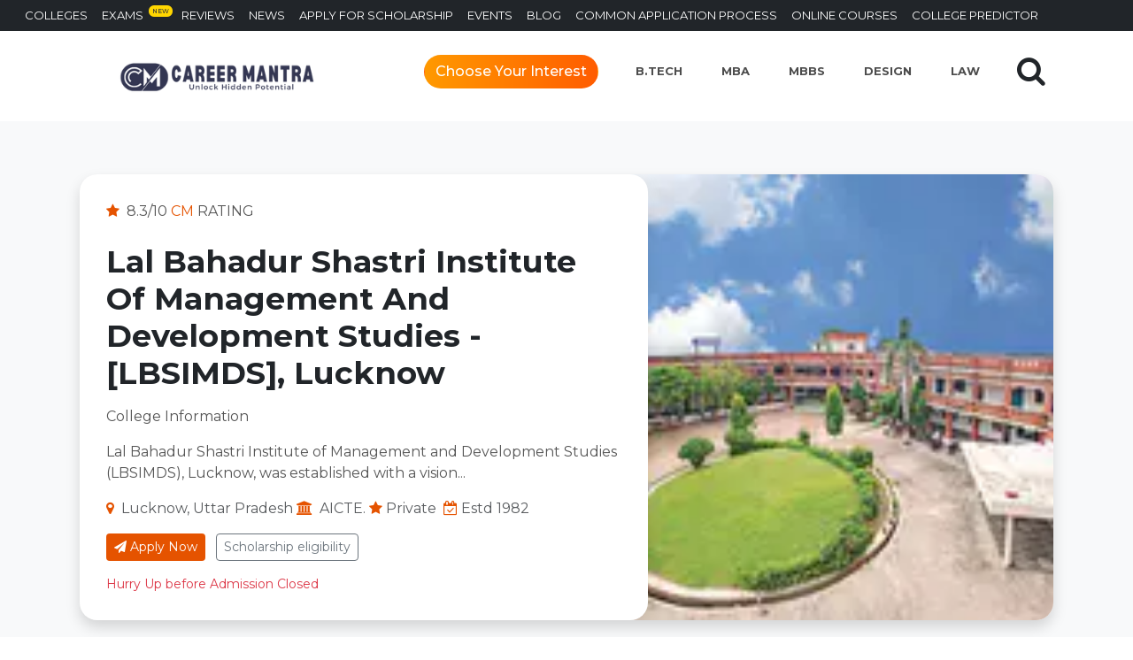

--- FILE ---
content_type: text/html; charset=UTF-8
request_url: https://careermantra.net/college/1604/lal-bahadur-shastri-institute-of-management-and-development-studies-lbsimds-lucknow
body_size: 42330
content:


<!DOCTYPE html>
<html lang="en">
   <head>
        <meta charset="UTF-8">
        <!--<meta name="viewport" content="user-scalable=no, initial-scale=1, minimum-scale=1, maximum-scale=1, width=device-width, target-densitydpi=device-dpi">-->
        <meta name="viewport" content="width=device-width, initial-scale=1, maximum-scale=5">


        <!-- Preload CSS -->
        <link rel="preload" href="https://careermantra.net/New_Header.css" as="style" onload="this.onload=null;this.rel='stylesheet'">
        <noscript><link rel="stylesheet" href="https://careermantra.net/New_Header.css"></noscript>

        <!-- Add Swiper's CSS -->
        <link rel="preload" href="https://unpkg.com/swiper@7/swiper-bundle.min.css" as="style" onload="this.onload=null;this.rel='stylesheet'">
        <noscript><link rel="stylesheet" href="https://unpkg.com/swiper@7/swiper-bundle.min.css"></noscript>

        <!--favicon icon-->
        <link rel="preload" href="https://careermantraimages.s3.ap-south-1.amazonaws.com/cm-logo-favicon.png" as="image">
        <link rel="icon" type="image/png" href="https://careermantraimages.s3.ap-south-1.amazonaws.com/cm-logo-favicon.png">

        <!-- Actual CSS -->
        <link rel="stylesheet" href="https://careermantra.net/New_Header.css">
        <link rel="stylesheet" href="https://unpkg.com/swiper@7/swiper-bundle.min.css">
              
       <title>
            Lal Bahadur Shastri Institute Of Management And Development Studies - [LBSIMDS], Lucknow- Courses and fees, Admissions 2024        </title>

        <meta name="keywords" content="Lal Bahadur Shastri Institute Of Management And Development Studies - [LBSIMDS], Lucknow- Courses and fees, Admissions ,">
            
        <meta name="description" content="Lal Bahadur Shastri Institute Of Management And Development Studies - [LBSIMDS], Lucknow- Courses and fees, Admissions Placement, Review, Gallery, Scholarship, Faculty &amp; Hostel.">

        <meta name="google-site-verification" content="ZfgLA0tkKBsh1YOfyg4y6wQiZNtsITFqHNQ11ezllZc" />
        <!--<meta name="author" content="Prof. Alam hussain">-->
                <link href="https://careermantra.net/college/1604/lal-bahadur-shastri-institute-of-management-and-development-studies-lbsimds-lucknow" rel="canonical" />




        <link rel="preconnect" href="https://fonts.googleapis.com">
        <link rel="preconnect" href="https://fonts.gstatic.com" crossorigin>
        
        <link rel="preload" as="style"
        href="https://fonts.googleapis.com/css2?family=Montserrat:ital,wght@0,100..900;1,100..900&display=swap"
        onload="this.onload=null;this.rel='stylesheet'">
        
        <noscript>
        <link rel="stylesheet"
        href="https://fonts.googleapis.com/css2?family=Montserrat:ital,wght@0,100..900;1,100..900&display=swap">
        </noscript>
    
          
        <link rel="preload" href="https://cdnjs.cloudflare.com/ajax/libs/font-awesome/4.7.0/css/font-awesome.min.css" as="style" onload="this.onload=null;this.rel='stylesheet'">
        <noscript><link rel="stylesheet" href="https://cdnjs.cloudflare.com/ajax/libs/font-awesome/4.7.0/css/font-awesome.min.css"></noscript>
          
          
          <!--for searchselect-->
        <link rel="preload" href="https://cdn.jsdelivr.net/npm/select2@4.1.0-rc.0/dist/css/select2.min.css" as="style" onload="this.onload=null;this.rel='stylesheet'">
        <noscript><link rel="stylesheet" href="https://cdn.jsdelivr.net/npm/select2@4.1.0-rc.0/dist/css/select2.min.css"></noscript>
       
           
           
          <style>
              .text-black{
                  color: #4d4d4d !important;
              }
          </style>
          
          
         <link rel="preload" href="https://cdn.jsdelivr.net/npm/bootstrap@5.0.2/dist/css/bootstrap.min.css" as="style" onload="this.onload=null;this.rel='stylesheet'">
        <noscript><link rel="stylesheet" href="https://cdn.jsdelivr.net/npm/bootstrap@5.0.2/dist/css/bootstrap.min.css"></noscript>



     
   </head>
   <body>
      <!-- top menu -->
      <div class="container-fluid header">
         <div class="row px-0">
            <nav class="navbar navbar-light bg-white fixed-top d-lg-block d-xl-none d-xxl shadow-sm  text-uppercase nav-mobile">
               <div class="container-fluid p-0 m-0">
                  <ul class="list-group list-group-horizontal w-100">
                     <li class="list-group-item w-100 border-0 text-start p-0 m-0">
                        <a href="https://careermantra.net/" class=" text-uppercase text-dark text-bold  text-decoration-none "> <img src="https://careermantraimages.s3.ap-south-1.amazonaws.com/cm-logo2.png" loading="lazy" alt="logo img-fluid" style="width:200px;"></a>
                     </li>
                     <!--<li class="list-group-item w-100 border-0 text-center p-0 m-0">-->
                     <!--   <a class="btn rounded-0 d-flex mt-2" href="https://careermantra.net/student_dashboard/login" style="color: #FF914D;font-weight: 600;">-->
                     <!--   </a>-->
                     <!--</li>-->
                     <!-- <i class="fa fa-search search_icon disable-enquiry-popup m-2" onclick="" data-bs-toggle="modal" data-bs-target="#exampleModal" style="font-size: 24px;color: darkblue;"></i> -->
                     <li class="list-group-item w-100 border-0 text-end p-0 m-0">
                        <button class="navbar-toggler" type="button" data-bs-toggle="offcanvas" data-bs-target="#offcanvasRight" aria-controls="offcanvasRight" aria-label="Toggle navigation">
                        <span class="navbar-toggler-icon"></span>
                        </button>
                     </li>
                  </ul>
                  <div class="offcanvas offcanvas-end" tabindex="-1" id="offcanvasRight" aria-labelledby="offcanvasRightLabel">
                     <div class="offcanvas-header navbar-light MainColor" style="">
                        <div class="">
                           <div class="d-flex align-items-center new fw-bold" style="">
                              <a href="https://careermantra.net/" class=" text-uppercase text-dark text-bold  text-decoration-none "> <img  width="70%" src="https://careermantra.net/blog/wp-content/uploads/2024/12/Untitled-design-28.png" alt="logo img-fluid" class="img-fluid"></a>
                           </div>
                        </div>
                        <button type="button" class="mb-closebtn1 text-white" data-bs-dismiss="offcanvas" aria-label="Close">X</button>
                     </div>
                     <div class="offcanvas-body p-0">
                        <ul class="navbar-nav">
                           <li class="nav-item border-bottom">
                               <a class="nav-link text-center ">
                                  <button type="button" class="btn butn_gradiant" style="" data-bs-toggle="modal" data-bs-target="#cousespagemodel" fdprocessedid="243lr">Choose Your Interest</button> 
                               </a>
                           </li>
                           <li class="nav-item my-2 border-bottom">
                              <a class="nav-link px-4 navbar-text text-uppercase text-body  text" href="https://careermantra.net/colleges/">
                                 <div class="row">
                                    <div class="col-12">
                                       Find Top Colleges in India
                                    </div>
                                 </div>
                              </a>
                           </li>
                           <li class="nav-item my-2 border-bottom">
                              <a class="nav-link px-4 navbar-text text-uppercase text-body  text " href="https://careermantra.net/placement/">
                                 <div class="row">
                                    <div class="col-12">
                                       Placement verified College
                                       <span><img src="https://careermantraimages.s3.ap-south-1.amazonaws.com/assets/uploads/images/placement_verified.webp" loading="lazy" alt="logo img-fluid" width="10%" class="img-fluid"></span>
                                    </div>
                                 </div>
                              </a>
                           </li>
                           <li class="nav-item my-2 border-bottom">
                              <a class="nav-link px-4 navbar-text text-uppercase text-body  text " href="https://careermantra.net/student_dashboard/cap">
                                 <div class="row">
                                    <div class="col-12">
                                        Common Application Process
                                       <span class="badge bg-warning text-dark" style="font-size:10px">Ai</span>
                                    </div>
                                 </div>
                              </a>
                           </li>
                           <li class="nav-item my-2 border-bottom">
                              <a class="nav-link px-4 navbar-text text-uppercase text-body  text " href="https://careermantra.net/student-choice-colleges/">
                                 <div class="row">
                                    <div class="col-12">
                                       Student Choice Colleges
                                    </div>
                                 </div>
                              </a>
                           </li>
                        
                           <li class="nav-item my-2 border-bottom position-relative">
                              <img src="https://careermantra.net/assets/uploads/images/badgenew.png" loading="lazy" alt="logo img-fluid" width="18%" class="img-fluid newbadge"/>
                              <a class="nav-link px-4 navbar-text text-uppercase text-body  text " href="#">
                                 <div class="row">
                                    <div class="col-12">
                                      Entrance Exams Mock Tests
                                    </div>
                                 </div>
                              </a>
                           </li>
                           <li class="nav-item my-2 border-bottom">
                              <a class="nav-link px-4 navbar-text text-uppercase text-body  text " href="https://careermantra.net/exams/">
                                 <div class="row">
                                    <div class="col-12">
                                       Explore Exams
                                    </div>
                                 </div>
                              </a>
                           </li>
                           <li class="nav-item my-2 border-bottom">
                              <a class="nav-link px-4 navbar-text text-uppercase text-body  text " href="https://careermantra.net/scholarship-test/">
                                 <div class="row">
                                    <div class="col-12">
                                       Apply For Scholarships
                                    </div>
                                 </div>
                              </a>
                           </li><li class="nav-item my-2 border-bottom">
                              <a class="nav-link px-4 navbar-text text-uppercase text-body  text " href="https://careermantra.net/college-predictor/">
                                 <div class="row">
                                    <div class="col-12">
                                       College Predictor ⏱
                                    </div>
                                 </div>
                              </a>
                           </li><li class="nav-item my-2 border-bottom">
                              <a class="nav-link px-4 navbar-text text-uppercase text-body  text " href="#">
                                 <div class="row">
                                    <div class="col-12">
                                       Education Loan
                                    </div>
                                 </div>
                              </a>
                           </li>
                           <!--<li class="nav-item my-2 border-bottom">-->
                           <!--   <a class="nav-link px-4 navbar-text text-uppercase text-body  text " href="https://careermantra.net/abroad-mbbs/">-->
                           <!--      <div class="row">-->
                           <!--         <div class="col-12">-->
                           <!--            Abroad MBBS-->
                           <!--         </div>-->
                           <!--      </div>-->
                           <!--   </a>-->
                           <!--</li>-->
                           <li class="nav-item my-2 border-bottom">
                              <a class="nav-link px-4 navbar-text text-uppercase text-body  text " href="https://careermantra.net/news.php">
                                 <div class="row">
                                    <div class="col-12">
                                       News <span class="badge bg-warning text-dark" style="border-radius:50%; font-size:10px">NEW</span>
                                    </div>
                                 </div>
                              </a>
                           </li>
                           <li class="nav-item my-2 border-bottom">
                              <a class="nav-link px-4 navbar-text text-uppercase text-body  text " href="https://careermantra.net/mega-education-conclave/">
                                 <div class="row">
                                    <div class="col-12">
                                       Events
                                    </div>
                                 </div>
                              </a>
                           </li>
                           <li class="nav-item my-2 border-bottom">
                              <a class="nav-link px-4 navbar-text text-uppercase text-body  text " href="https://careermantra.net/blog/">
                                 <div class="row">
                                    <div class="col-12">
                                       Blogs <span class="blogmenu-badge bg-success text-white">New</span>
                                    </div>
                                 </div>
                              </a>
                           </li>
                           
                        </ul>
                        
                     </div>
                  </div>
               </div>
            </nav>
            
            <nav class="navbar navbar-expand-lg navbar-dark bg-dark text-uppercase topnav py-2 px-2">
               <div class="container-fluid d-none d-xl-block ">
                  <div class="collapse navbar-collapse" id="navbarNav">
                     <ul class="navbar-nav">
                        <li class="nav-item">
                           <a class="nav-link py-0 px-2 navbar-text text-uppercase text-white  text" href="https://careermantra.net/colleges">colleges</a>
                        </li>
                        <li class="nav-item">
                           <a class="nav-link py-0 px-2 navbar-text text-uppercase text-white  text" href="https://careermantra.net/exams/">exams<span class="exam"> New</span></a>
                        </li>
                        <li class="nav-item">
                           <a class="nav-link py-0 px-2 navbar-text text-uppercase text-white  text" href="https://careermantra.net/reviews/">reviews</a>
                        </li>
                        <li class="nav-item">
                           <a class="nav-link py-0 px-2 navbar-text text-uppercase text-white text" href="https://careermantra.net/news.php">news</a>
                        </li>
                        <li class="nav-item d-none">
                           <a class="nav-link py-0 px-2 navbar-text text-uppercase text-white text" href="https://careermantra.net/write-review/">write a review</a>
                        </li>
                        <li class="nav-item">
                           <a class="nav-link py-0 px-2 navbar-text text-uppercase text-white  text" href="https://careermantra.net/scholarship-test/">Apply For Scholarship</a>
                        </li>
                        <li class="nav-item">
                           <a class="nav-link py-0 px-2 navbar-text text-uppercase text-white  text" href="https://careermantra.net/mega-education-conclave/">Events</a>
                        </li>
                        <li class="nav-item">
                           <a class="nav-link py-0 px-2 navbar-text text-uppercase text-white  text" href="https://www.careermantra.net/blog/">BLOG</a>
                        </li>
                        <li class="nav-item">
                           <a class="nav-link py-0 px-2 navbar-text text-uppercase text-white  text" href="https://careermantra.net/student_dashboard/cap">Common Application Process</a>
                        </li>
                        <li class="nav-item">
                           <a class="nav-link py-0 px-2 navbar-text text-uppercase text-white  text" href="https://careermantra.net/online-courses.php">Online Courses</a>
                        </li>
                        <li class="nav-item">
                           <a class="nav-link py-0 px-2 navbar-text text-uppercase text-white  text" href="https://careermantra.net/college-predictor">College Predictor</a>
                        </li>
                     </ul>
                  </div>
               </div>
               <!--<div class="d-none d-xl-block">-->
               <!--   <div class="d-flex align-items-center new" style="">-->
               <!--      <a class="btn  topmenu_btn m-0 rounded-0 d-flex" style="border-right: 1px solid #fff !important;" href="https://careermantra.net/student_dashboard/login">-->
               <!--      <i class="fa fa-user text-white" style="margin: auto;"></i>&nbsp;Login-->
               <!--      </a>-->
               <!--      <a class="btn  topmenu_btn m-0 rounded-0 d-flex" href="https://careermantra.net/student_dashboard/registration">-->
               <!--      Register-->
               <!--      </a>-->
               <!--   </div>-->
               <!--</div>-->
            </nav>
         </div>
      </div>
      <!-- second menu -->
      <section class="menubar">
         <div class="container-fluid centermenu">
            <div id="js-cd-navbar" class="jsx-2276087565 cd-navbar-absolute mb-0 position-absolute cd-navbar d-none d-xl-block">
               <div class="jsx-2276087565 d-flex a-center j-between desktop-nav align-items-center">
                  <div class="jsx-2276087565 d-flex a-center">
                     <a href="https://careermantra.net/" class="cd-nav-logo" style="margin-left: 3rem;">
                     <img src="https://careermantraimages.s3.ap-south-1.amazonaws.com/cm-logo2.png" alt="cm-logo2" loading="lazy" class="jsx-4205729962 nav-logo nav-black-logo cm-logo2" style="width:80%!important">
                     </a>
                  </div>
                  <div id="js-cd-nav-menu-container" class="jsx-2276087565 cd-nav-menu-container d-flex lh-sm">
                     <ul class="jsx-2276087565 d-flex align-items-center ul-media mb-1">
                        <ul class="jsx-2276087565 js-cd-nav-menu cd-nav-menu d-flex p-0 m-0 position-relative">
                           <li class="cd-nav-menu-list js-cd-nav-menu-list">
                              <button type="button" class="btn butn_gradiant" style="" data-bs-toggle="modal" data-bs-target="#cousespagemodel" fdprocessedid="243lr">
                                 
                                 Choose Your Interest <span class="float-end"> &gt;&gt; </span>
                              </button>
                           </li>
                           <li class="cd-nav-menu-list js-cd-nav-menu-list">
                              <a class="cd-nav-menu-links js-cd-nav-menu-links d-block fw-bold text-uppercase position-relative link-custom" href="https://careermantra.net/colleges/b-tech/top-btech-colleges-in-india">B.Tech <span class="cd-bottom-bar"></span> </a>
                              <div class="cd-nav-dropdown-container position-absolute">
                                 <div class="cd-nav-dropdown-top-container row">
                                    <div class="cd-dropdown-left col-3 js-cd-dropdown-left"> <a href="https://careermantra.net/campus-rockstar/" class="cd-dropdown-bar-link js-cd-dropdown-bar-link d-block cd-active" data-id="">Campus Rockstar</a> 
                                       <a href="https://careermantra.net/student_dashboard/cap" class="cd-dropdown-bar-link js-cd-dropdown-bar-link d-block">Common Application Process</a>
                                       <a href="https://careermantra.net/scholarship-test/" class="cd-dropdown-bar-link js-cd-dropdown-bar-link d-block">Scholarship Test</a>
                                       <a href="https://careermantra.net/education-loan/" class="cd-dropdown-bar-link js-cd-dropdown-bar-link d-block" data-id="">Education loan</a>
                                       <a href="https://careermantra.net/college-predictor/" class="cd-dropdown-bar-link js-cd-dropdown-bar-link d-block  " data-id="">College Predictor</a>
                                       <a href="https://careermantra.net/re-admission/" class="cd-dropdown-bar-link js-cd-dropdown-bar-link d-block  " data-id="">Re-Admission</a>
                                    </div>
                                    <div class="cd-dropdown-right col-9">
                                       <div class="cd-dropdown-indv cd-active" id="top-cities---states">
                                          <div class="row m-0 d-flex flex-wrap">
                                             <a class="menu-rightside-heading text-uppercase d-flex text-decoration-none fw-bold capture-none" href="#">
                                                <span class="menu-rightside-heading-span">TOP B.TECH COLLEGES IN
                                                INDIA</span>
                                                <svg xmlns="http://www.w3.org/2000/svg" width="11" height="11" viewBox="0 0 6 9">
                                                   <g>
                                                      <path fill="none" stroke="#444" stroke-linecap="round" stroke-linejoin="round" stroke-miterlimit="20" stroke-width="1.2" d="M1.198 8.279v0l3.604-3.605v0L1.198 1.069v0"></path>
                                                   </g>
                                                </svg>
                                             </a>
                                          </div>
                                          <div class="row m-0 d-flex flex-wrap">
                                             <div class="col-8 ">
                                                <div>
                                                   <a class="cd-nav-dropdown-heads d-flex a-center  no-cursor" href="#"><span class="mr-half">Top Cities </span> </a>
                                                   
                                                    <div class="d-flex">
    
                                                            <div class="mr-2">
                                                                                                  
                                                                        <div class="d-block"><a href="https://careermantra.net/colleges/2145/Bhopal/b-tech" class="cd-drop-links ">Top B.Tech Colleges in
                                                                                Bhopal                                                                            </a></div>
    
                                                                                                  
                                                                        <div class="d-block"><a href="https://careermantra.net/colleges/2995/Bhubaneswar/b-tech" class="cd-drop-links ">Top B.Tech Colleges in
                                                                                Bhubaneswar                                                                            </a></div>
    
                                                                                                  
                                                                        <div class="d-block"><a href="https://careermantra.net/colleges/3378/Jaipur/b-tech" class="cd-drop-links ">Top B.Tech Colleges in
                                                                                Jaipur                                                                            </a></div>
    
                                                                                                  
                                                                        <div class="d-block"><a href="https://careermantra.net/colleges/3683/Coimbatore/b-tech" class="cd-drop-links ">Top B.Tech Colleges in
                                                                                Coimbatore                                                                            </a></div>
    
                                                                                                  
                                                                        <div class="d-block"><a href="https://careermantra.net/colleges/4933/Lucknow/b-tech" class="cd-drop-links ">Top B.Tech Colleges in
                                                                                Lucknow                                                                            </a></div>
    
                                                                                                  
                                                                        <div class="d-block"><a href="https://careermantra.net/colleges/2707/Mumbai/b-tech" class="cd-drop-links ">Top B.Tech Colleges in
                                                                                Mumbai                                                                            </a></div>
    
                                                                                                  
                                                                        <div class="d-block"><a href="https://careermantra.net/colleges/1558/Bengaluru/b-tech" class="cd-drop-links ">Top B.Tech Colleges in
                                                                                Bengaluru                                                                            </a></div>
    
                                                                                                  
                                                                        <div class="d-block"><a href="https://careermantra.net/colleges/2763/Pune/b-tech" class="cd-drop-links ">Top B.Tech Colleges in
                                                                                Pune                                                                            </a></div>
    
                                                                                                  
                                                                        <div class="d-block"><a href="https://careermantra.net/colleges/5742/Delhi-NCR/b-tech" class="cd-drop-links ">Top B.Tech Colleges in
                                                                                Delhi-NCR                                                                            </a></div>
    
                                                                                                  
                                                                        <div class="d-block"><a href="https://careermantra.net/colleges/2229/Indore/b-tech" class="cd-drop-links ">Top B.Tech Colleges in
                                                                                Indore                                                                            </a></div>
    
                                                                    
                                                            </div>
                                                            <div class="mr-2">
                                                                                                                                        <div class="d-block"><a href="https://careermantra.net/colleges/4800/Hyderabad/b-tech" class="cd-drop-links ">Top B.Tech Colleges in
                                                                                Hyderabad                                                                            </a></div>
    
                                                                                                                                        <div class="d-block"><a href="https://careermantra.net/colleges/5820/Thane/b-tech" class="cd-drop-links ">Top B.Tech Colleges in
                                                                                Thane                                                                            </a></div>
    
                                                                                                                                        <div class="d-block"><a href="https://careermantra.net/colleges/1011/Rajkot/b-tech" class="cd-drop-links ">Top B.Tech Colleges in
                                                                                Rajkot                                                                            </a></div>
    
                                                                                                                                        <div class="d-block"><a href="https://careermantra.net/colleges/90/Guntur/b-tech" class="cd-drop-links ">Top B.Tech Colleges in
                                                                                Guntur                                                                            </a></div>
    
                                                                                                                                        <div class="d-block"><a href="https://careermantra.net/colleges/594/Chandigarh/b-tech" class="cd-drop-links ">Top B.Tech Colleges in
                                                                                Chandigarh                                                                            </a></div>
    
                                                                                                                                        <div class="d-block"><a href="https://careermantra.net/colleges/1041/Surat/b-tech" class="cd-drop-links ">Top B.Tech Colleges in
                                                                                Surat                                                                            </a></div>
    
                                                                                                                                        <div class="d-block"><a href="https://careermantra.net/colleges/2232/Jabalpur/b-tech" class="cd-drop-links ">Top B.Tech Colleges in
                                                                                Jabalpur                                                                            </a></div>
    
                                                                                                                                        <div class="d-block"><a href="https://careermantra.net/colleges/2715/Nagpur/b-tech" class="cd-drop-links ">Top B.Tech Colleges in
                                                                                Nagpur                                                                            </a></div>
    
                                                                                                                                        <div class="d-block"><a href="https://careermantra.net/colleges/3659/Chennai/b-tech" class="cd-drop-links ">Top B.Tech Colleges in
                                                                                Chennai                                                                            </a></div>
    
                                                                                                                                        <div class="d-block"><a href="https://careermantra.net/colleges/5583/Kolkata/b-tech" class="cd-drop-links ">Top B.Tech Colleges in
                                                                                Kolkata                                                                            </a></div>
    
                                                                    
                                                            </div>
                                                        </div>
                                                   
                                                </div>
                                             </div>
                                             <div class="col ">
                                                <div>
                                                   <div class="cd-nav-dropdown-heads d-flex a-center  no-cursor" onclick="javascript:void(0)"><span class="mr-half">Top States</span> </div>
                                                   
                                                   <div class="">
                                                         <div class="mr-2">
                                                                                                                                        <div class="d-block"><a href="https://careermantra.net/colleges/Andhra-Pradesh/2/b-tech" class="cd-drop-links ">Top B.Tech Colleges in
                                                                                Andhra-Pradesh                                                                            </a></div>
    
                                                                                                                                        <div class="d-block"><a href="https://careermantra.net/colleges/Maharashtra/22/b-tech" class="cd-drop-links ">Top B.Tech Colleges in
                                                                                Maharashtra                                                                            </a></div>
    
                                                                                                                                        <div class="d-block"><a href="https://careermantra.net/colleges/Punjab/32/b-tech" class="cd-drop-links ">Top B.Tech Colleges in
                                                                                Punjab                                                                            </a></div>
    
                                                                                                                                        <div class="d-block"><a href="https://careermantra.net/colleges/Tamil-Nadu/35/b-tech" class="cd-drop-links ">Top B.Tech Colleges in
                                                                                Tamil-Nadu                                                                            </a></div>
    
                                                                                                                                        <div class="d-block"><a href="https://careermantra.net/colleges/Telangana/36/b-tech" class="cd-drop-links ">Top B.Tech Colleges in
                                                                                Telangana                                                                            </a></div>
    
                                                                                                                                        <div class="d-block"><a href="https://careermantra.net/colleges/Uttar-Pradesh/38/b-tech" class="cd-drop-links ">Top B.Tech Colleges in
                                                                                Uttar-Pradesh                                                                            </a></div>
    
                                                                    
                                                            </div>
                                                   </div>
                                                </div>
                                             </div>
                                          </div>
                                       </div>
                                    </div>
                                 </div>
                                 <div>
                                    <div class="js-popular-colleges-container">
                                       <div class="cd-nav-dropdown-bottom-container border-top border-secondary">
                                          <p class="cd-bottom-head fw-bold m-0 text-uppercase">Featured B.Tech Colleges in
                                             India
                                          </p>
                                         <div class="row m-0 d-flex flex-wrap">
                                           
                                                <div class='col-4 cd-bottom-card'>
                                                            <div class='d-flex'>
                                                                <div>
                                                                    <img 
                                                                      src='https://careermantraimages.s3.ap-south-1.amazonaws.com/assets/uploads/images/collegeimages/Bennett University_.jpg' 
                                                                      loading='lazy'
                                                                      alt='college logo'
                                                                      style='width:3rem;height:3rem;'
                                                                    >
                                                                </div>
                                                                <div>
                                                                    <a class='cd-bottom-card-head d-block'
                                                                       href='https://careermantra.net/college/1272/bennett-university-greater-noida'>
                                                                       Bennett University, Greater Noida
                                                                    </a>
                                                                    <p class='cd-bottom-card-subhead'>
                                                                       Greater Noida ,&nbsp; Uttar Pradesh
                                                                    </p>
                                                                </div>
                                                            </div>
                                                          </div>    
    
    
                                            </div>
                                       </div>
                                    </div>
                                 </div>
                              </div>
                           </li>
                           <li class="cd-nav-menu-list js-cd-nav-menu-list">
                              <a class="cd-nav-menu-links js-cd-nav-menu-links d-block fw-bold text-uppercase position-relative" href="https://careermantra.net/colleges/MBA/top-mba-colleges-in-india">MBA <span class="cd-bottom-bar"></span> </a>
                              <div class="cd-nav-dropdown-container position-absolute">
                                 <div class="cd-nav-dropdown-top-container row">
                                    <div class="cd-dropdown-left col-3 js-cd-dropdown-left"> <a href="https://careermantra.net/campus-rockstar/" class="cd-dropdown-bar-link js-cd-dropdown-bar-link d-block cd-active" data-id="">Campus Rockstar</a> 
                                       <a href="https://careermantra.net/student_dashboard/cap" class="cd-dropdown-bar-link js-cd-dropdown-bar-link d-block">Common Application Process</a>
                                       <a href="https://careermantra.net/scholarship-test/" class="cd-dropdown-bar-link js-cd-dropdown-bar-link d-block">Scholarship Test</a>
                                       <a href="https://careermantra.net/education-loan/" class="cd-dropdown-bar-link js-cd-dropdown-bar-link d-block" data-id="">Education loan</a>
                                       <a href="https://careermantra.net/college-predictor/" class="cd-dropdown-bar-link js-cd-dropdown-bar-link d-block  " data-id="">College Predictor</a>
                                       <a href="https://careermantra.net/re-admission/" class="cd-dropdown-bar-link js-cd-dropdown-bar-link d-block  " data-id="">Re-Admission</a>
                                    </div>
                                    <div class="cd-dropdown-right col-9">
                                       <div class="cd-dropdown-indv cd-active " id="top-cities---states">
                                          <div class="row m-0 d-flex flex-wrap">
                                             <a class="menu-rightside-heading text-uppercase d-flex text-decoration-none fw-bold capture-none" href="#">
                                                <span class="menu-rightside-heading-span">TOP MBA COLLEGES IN
                                                INDIA</span>
                                                <svg xmlns="http://www.w3.org/2000/svg" width="11" height="11" viewBox="0 0 6 9">
                                                   <g>
                                                      <path fill="none" stroke="#444" stroke-linecap="round" stroke-linejoin="round" stroke-miterlimit="20" stroke-width="1.2" d="M1.198 8.279v0l3.604-3.605v0L1.198 1.069v0"></path>
                                                   </g>
                                                </svg>
                                             </a>
                                          </div>
                                          <div class="row m-0 d-flex flex-wrap">
                                             <div class="col-8 ">
                                                <div>
                                                   <a class="cd-nav-dropdown-heads d-flex a-center  no-cursor" href="#"><span class="mr-half">Top Cities </span> </a>
                                                    <div class="d-flex">
                                                            <div class="mr-2">
                                                                                                              <div class="d-block"><a href="https://careermantra.net/colleges/2229/Indore/MBA" class="cd-drop-links ">Top MBA Colleges in
                                                                                Indore                                                                            </a></div>
    
                                                                                                                                        <div class="d-block"><a href="https://careermantra.net/colleges/5742/Delhi-NCR/MBA" class="cd-drop-links ">Top MBA Colleges in
                                                                                Delhi-NCR                                                                            </a></div>
    
                                                                                                                                        <div class="d-block"><a href="https://careermantra.net/colleges/2763/Pune/MBA" class="cd-drop-links ">Top MBA Colleges in
                                                                                Pune                                                                            </a></div>
    
                                                                                                                                        <div class="d-block"><a href="https://careermantra.net/colleges/1558/Bengaluru/MBA" class="cd-drop-links ">Top MBA Colleges in
                                                                                Bengaluru                                                                            </a></div>
    
                                                                                                                                        <div class="d-block"><a href="https://careermantra.net/colleges/2707/Mumbai/MBA" class="cd-drop-links ">Top MBA Colleges in
                                                                                Mumbai                                                                            </a></div>
    
                                                                                                                                        <div class="d-block"><a href="https://careermantra.net/colleges/2145/Bhopal/MBA" class="cd-drop-links ">Top MBA Colleges in
                                                                                Bhopal                                                                            </a></div>
    
                                                                                                                                        <div class="d-block"><a href="https://careermantra.net/colleges/2995/Bhubaneswar/MBA" class="cd-drop-links ">Top MBA Colleges in
                                                                                Bhubaneswar                                                                            </a></div>
    
                                                                                                                                        <div class="d-block"><a href="https://careermantra.net/colleges/3378/Jaipur/MBA" class="cd-drop-links ">Top MBA Colleges in
                                                                                Jaipur                                                                            </a></div>
    
                                                                                                                                        <div class="d-block"><a href="https://careermantra.net/colleges/3683/Coimbatore/MBA" class="cd-drop-links ">Top MBA Colleges in
                                                                                Coimbatore                                                                            </a></div>
    
                                                                                                                                        <div class="d-block"><a href="https://careermantra.net/colleges/4933/Lucknow/MBA" class="cd-drop-links ">Top MBA Colleges in
                                                                                Lucknow                                                                            </a></div>
    
                                                                    
    
                                                            </div>
                                                            <div class="mr-2">
                                                                                                                       <div class="d-block"><a href="https://careermantra.net/colleges/4800/Hyderabad/MBA" class="cd-drop-links ">Top MBA Colleges in
                                                                                Hyderabad                                                                            </a></div>
    
                                                                                                                                        <div class="d-block"><a href="https://careermantra.net/colleges/1011/Rajkot/MBA" class="cd-drop-links ">Top MBA Colleges in
                                                                                Rajkot                                                                            </a></div>
    
                                                                                                                                        <div class="d-block"><a href="https://careermantra.net/colleges/90/Guntur/MBA" class="cd-drop-links ">Top MBA Colleges in
                                                                                Guntur                                                                            </a></div>
    
                                                                                                                                        <div class="d-block"><a href="https://careermantra.net/colleges/594/Chandigarh/MBA" class="cd-drop-links ">Top MBA Colleges in
                                                                                Chandigarh                                                                            </a></div>
    
                                                                                                                                        <div class="d-block"><a href="https://careermantra.net/colleges/1041/Surat/MBA" class="cd-drop-links ">Top MBA Colleges in
                                                                                Surat                                                                            </a></div>
    
                                                                                                                                        <div class="d-block"><a href="https://careermantra.net/colleges/2232/Jabalpur/MBA" class="cd-drop-links ">Top MBA Colleges in
                                                                                Jabalpur                                                                            </a></div>
    
                                                                                                                                        <div class="d-block"><a href="https://careermantra.net/colleges/3659/Chennai/MBA" class="cd-drop-links ">Top MBA Colleges in
                                                                                Chennai                                                                            </a></div>
    
                                                                                                                                        <div class="d-block"><a href="https://careermantra.net/colleges/5583/Kolkata/MBA" class="cd-drop-links ">Top MBA Colleges in
                                                                                Kolkata                                                                            </a></div>
    
                                                                    
                                                            </div>
                                                        </div>
                                                </div>
                                             </div>
                                             <div class="col ">
                                                <div>
                                                   <a class="cd-nav-dropdown-heads d-flex a-center  no-cursor" href="#"><span class="mr-half">Top States </span> </a>
                                                   <div class="">
                                                      <div class="mr-2">
    
    
                                                                                                                                        <div class="d-block"><a href="https://careermantra.net/colleges/Andhra-Pradesh/2/MBA" class="cd-drop-links ">Top MBA Colleges in
                                                                                Andhra-Pradesh                                                                            </a></div>
    
                                                                                                                                        <div class="d-block"><a href="https://careermantra.net/colleges/Maharashtra/22/MBA" class="cd-drop-links ">Top MBA Colleges in
                                                                                Maharashtra                                                                            </a></div>
    
                                                                                                                                        <div class="d-block"><a href="https://careermantra.net/colleges/Punjab/32/MBA" class="cd-drop-links ">Top MBA Colleges in
                                                                                Punjab                                                                            </a></div>
    
                                                                                                                                        <div class="d-block"><a href="https://careermantra.net/colleges/Telangana/36/MBA" class="cd-drop-links ">Top MBA Colleges in
                                                                                Telangana                                                                            </a></div>
    
                                                                                                                                        <div class="d-block"><a href="https://careermantra.net/colleges/Uttar-Pradesh/38/MBA" class="cd-drop-links ">Top MBA Colleges in
                                                                                Uttar-Pradesh                                                                            </a></div>
    
                                                                    
    
                                                            </div>
                                                   </div>
                                                </div>
                                             </div>
                                          </div>
                                       </div>
                                    </div>
                                 </div>
                                 <div>
                                    <div class="js-popular-colleges-container">
                                       <div class="cd-nav-dropdown-bottom-container border-top border-secondary">
                                          <p class="cd-bottom-head fw-bold m-0 text-uppercase">Featured MBA Colleges in
                                             India
                                          </p>
                                          <div class="row m-0 d-flex flex-wrap">
                                                    
                                            </div>
                                       </div>
                                    </div>
                                 </div>
                              </div>
                           </li>
                           <li class="cd-nav-menu-list js-cd-nav-menu-list">
                              <a class="cd-nav-menu-links js-cd-nav-menu-links d-block fw-bold text-uppercase position-relative" href="https://careermantra.net/colleges/MBBS/top-medical-colleges-in-india ">MBBS <span class="cd-bottom-bar"></span> </a>
                              <div class="cd-nav-dropdown-container position-absolute">
                                 <div class="cd-nav-dropdown-top-container row">
                                    <div class="cd-dropdown-left col-3 js-cd-dropdown-left"> <a href="https://careermantra.net/campus-rockstar/" class="cd-dropdown-bar-link js-cd-dropdown-bar-link d-block cd-active" data-id="">Campus Rockstar</a> 
                                       <a href="https://careermantra.net/student_dashboard/cap" class="cd-dropdown-bar-link js-cd-dropdown-bar-link d-block">Common Application Process</a>
                                       <a href="https://careermantra.net/scholarship-test/" class="cd-dropdown-bar-link js-cd-dropdown-bar-link d-block">Scholarship Test</a>
                                       <a href="https://careermantra.net/education-loan/" class="cd-dropdown-bar-link js-cd-dropdown-bar-link d-block" data-id="">Education loan</a>
                                       <a href="https://careermantra.net/college-predictor/" class="cd-dropdown-bar-link js-cd-dropdown-bar-link d-block  " data-id="">College Predictor</a>
                                       <a href="https://careermantra.net/re-admission/" class="cd-dropdown-bar-link js-cd-dropdown-bar-link d-block  " data-id="">Re-Admission</a>
                                    </div>
                                    <div class="cd-dropdown-right col-9">
                                       <div class="cd-dropdown-indv cd-active " id="top-cities---states">
                                          <div class="row m-0 d-flex flex-wrap">
                                             <a class="menu-rightside-heading text-uppercase d-flex text-decoration-none fw-bold capture-none" href="#">
                                                <span class="menu-rightside-heading-span">TOP MBBS COLLEGES IN
                                                INDIA</span>
                                                <svg xmlns="http://www.w3.org/2000/svg" width="11" height="11" viewBox="0 0 6 9">
                                                   <g>
                                                      <path fill="none" stroke="#444" stroke-linecap="round" stroke-linejoin="round" stroke-miterlimit="20" stroke-width="1.2" d="M1.198 8.279v0l3.604-3.605v0L1.198 1.069v0"></path>
                                                   </g>
                                                </svg>
                                             </a>
                                          </div>
                                          <div class="row m-0 d-flex flex-wrap">
                                             <div class="col-8 ">
                                                <div>
                                                   <a class="cd-nav-dropdown-heads d-flex a-center  no-cursor" href="#"><span class="mr-half">Top Cities </span> </a>
                                                   <div class="d-flex">
                                                      <div class="mr-2">
                                                                                                                                        <div class="d-block"><a href="https://careermantra.net/colleges/2229/Indore/MBBS" class="cd-drop-links ">Top MBBS Colleges in
                                                                                Indore                                                                            </a></div>
    
                                                                                                                                        <div class="d-block"><a href="https://careermantra.net/colleges/5742/Delhi-NCR/MBBS" class="cd-drop-links ">Top MBBS Colleges in
                                                                                Delhi-NCR                                                                            </a></div>
    
                                                                                                                                        <div class="d-block"><a href="https://careermantra.net/colleges/2763/Pune/MBBS" class="cd-drop-links ">Top MBBS Colleges in
                                                                                Pune                                                                            </a></div>
    
                                                                                                                                        <div class="d-block"><a href="https://careermantra.net/colleges/1558/Bengaluru/MBBS" class="cd-drop-links ">Top MBBS Colleges in
                                                                                Bengaluru                                                                            </a></div>
    
                                                                                                                                        <div class="d-block"><a href="https://careermantra.net/colleges/2707/Mumbai/MBBS" class="cd-drop-links ">Top MBBS Colleges in
                                                                                Mumbai                                                                            </a></div>
    
                                                                                                                                        <div class="d-block"><a href="https://careermantra.net/colleges/2145/Bhopal/MBBS" class="cd-drop-links ">Top MBBS Colleges in
                                                                                Bhopal                                                                            </a></div>
    
                                                                                                                                        <div class="d-block"><a href="https://careermantra.net/colleges/2995/Bhubaneswar/MBBS" class="cd-drop-links ">Top MBBS Colleges in
                                                                                Bhubaneswar                                                                            </a></div>
    
                                                                                                                                        <div class="d-block"><a href="https://careermantra.net/colleges/3378/Jaipur/MBBS" class="cd-drop-links ">Top MBBS Colleges in
                                                                                Jaipur                                                                            </a></div>
    
                                                                                                                                        <div class="d-block"><a href="https://careermantra.net/colleges/3683/Coimbatore/MBBS" class="cd-drop-links ">Top MBBS Colleges in
                                                                                Coimbatore                                                                            </a></div>
    
                                                                                                                                        <div class="d-block"><a href="https://careermantra.net/colleges/4933/Lucknow/MBBS" class="cd-drop-links ">Top MBBS Colleges in
                                                                                Lucknow                                                                            </a></div>
    
                                                                    
    
                                                            </div>
                                                            <div class="mr-2">
                                                                                                                                        <div class="d-block"><a href="https://careermantra.net/colleges/4800/Hyderabad/MBBS" class="cd-drop-links ">Top MBBS Colleges in
                                                                                Hyderabad                                                                            </a></div>
    
                                                                                                                                        <div class="d-block"><a href="https://careermantra.net/colleges/5820/Thane/MBBS" class="cd-drop-links ">Top MBBS Colleges in
                                                                                Thane                                                                            </a></div>
    
                                                                                                                                        <div class="d-block"><a href="https://careermantra.net/colleges/1011/Rajkot/MBBS" class="cd-drop-links ">Top MBBS Colleges in
                                                                                Rajkot                                                                            </a></div>
    
                                                                                                                                        <div class="d-block"><a href="https://careermantra.net/colleges/90/Guntur/MBBS" class="cd-drop-links ">Top MBBS Colleges in
                                                                                Guntur                                                                            </a></div>
    
                                                                                                                                        <div class="d-block"><a href="https://careermantra.net/colleges/594/Chandigarh/MBBS" class="cd-drop-links ">Top MBBS Colleges in
                                                                                Chandigarh                                                                            </a></div>
    
                                                                                                                                        <div class="d-block"><a href="https://careermantra.net/colleges/1041/Surat/MBBS" class="cd-drop-links ">Top MBBS Colleges in
                                                                                Surat                                                                            </a></div>
    
                                                                                                                                        <div class="d-block"><a href="https://careermantra.net/colleges/2232/Jabalpur/MBBS" class="cd-drop-links ">Top MBBS Colleges in
                                                                                Jabalpur                                                                            </a></div>
    
                                                                                                                                        <div class="d-block"><a href="https://careermantra.net/colleges/3659/Chennai/MBBS" class="cd-drop-links ">Top MBBS Colleges in
                                                                                Chennai                                                                            </a></div>
    
                                                                                                                                        <div class="d-block"><a href="https://careermantra.net/colleges/5583/Kolkata/MBBS" class="cd-drop-links ">Top MBBS Colleges in
                                                                                Kolkata                                                                            </a></div>
    
                                                                    
    
                                                            </div>
                                                   </div>
                                                </div>
                                             </div>
                                             <div class="col ">
                                                <div>
                                                   <a class="cd-nav-dropdown-heads d-flex a-center  no-cursor" href="#"><span class="mr-half">Top States </span> </a>
                                                   <div class="">
                                                     <div class="mr-2">
    
                                                                                                                                        <div class="d-block"><a href="https://careermantra.net/colleges/Andhra-Pradesh/2/MBBS" class="cd-drop-links ">Top MBBS Colleges in
                                                                                Andhra-Pradesh                                                                            </a></div>
    
                                                                                                                                        <div class="d-block"><a href="https://careermantra.net/colleges/Maharashtra/22/MBBS" class="cd-drop-links ">Top MBBS Colleges in
                                                                                Maharashtra                                                                            </a></div>
    
                                                                                                                                        <div class="d-block"><a href="https://careermantra.net/colleges/Punjab/32/MBBS" class="cd-drop-links ">Top MBBS Colleges in
                                                                                Punjab                                                                            </a></div>
    
                                                                                                                                        <div class="d-block"><a href="https://careermantra.net/colleges/Telangana/36/MBBS" class="cd-drop-links ">Top MBBS Colleges in
                                                                                Telangana                                                                            </a></div>
    
                                                                                                                                        <div class="d-block"><a href="https://careermantra.net/colleges/Uttar-Pradesh/38/MBBS" class="cd-drop-links ">Top MBBS Colleges in
                                                                                Uttar-Pradesh                                                                            </a></div>
    
                                                                    
                                                            </div>
                                                   </div>
                                                </div>
                                             </div>
                                          </div>
                                       </div>
                                    </div>
                                 </div>
                                 <div>
                                    <div class="js-popular-colleges-container">
                                       <div class="cd-nav-dropdown-bottom-container border-top border-secondary">
                                          <p class="cd-bottom-head fw-bold m-0 text-uppercase">Featured MBBS Colleges in
                                             India
                                          </p>
                                          <div class="row m-0 d-flex flex-wrap">
                                                    
                                            </div>
                                       </div>
                                    </div>
                                 </div>
                              </div>
                           </li>
                           <li class="cd-nav-menu-list js-cd-nav-menu-list">
                              <a class="cd-nav-menu-links js-cd-nav-menu-links d-block fw-bold text-uppercase position-relative" href="https://careermantra.net/colleges/Design/top-design-colleges-in-india">Design <span class="cd-bottom-bar"></span> </a>
                              <div class="cd-nav-dropdown-container position-absolute">
                                 <div class="cd-nav-dropdown-top-container row">
                                    <div class="cd-dropdown-left col-3 js-cd-dropdown-left"> <a href="https://careermantra.net/campus-rockstar/" class="cd-dropdown-bar-link js-cd-dropdown-bar-link d-block cd-active" data-id="">Campus Rockstar</a> 
                                       <a href="https://careermantra.net/student_dashboard/cap" class="cd-dropdown-bar-link js-cd-dropdown-bar-link d-block">Common Application Process</a>
                                       <a href="https://careermantra.net/scholarship-test/" class="cd-dropdown-bar-link js-cd-dropdown-bar-link d-block">Scholarship Test</a>
                                       <a href="https://careermantra.net/education-loan/" class="cd-dropdown-bar-link js-cd-dropdown-bar-link d-block" data-id="">Education loan</a>
                                       <a href="https://careermantra.net/college-predictor/" class="cd-dropdown-bar-link js-cd-dropdown-bar-link d-block  " data-id="">College Predictor</a>
                                       <a href="https://careermantra.net/re-admission/" class="cd-dropdown-bar-link js-cd-dropdown-bar-link d-block  " data-id="">Re-Admission</a>
                                    </div>
                                    <div class="cd-dropdown-right col-9">
                                       <div class="cd-dropdown-indv cd-active " id="top-cities---states">
                                          <div class="row m-0 d-flex flex-wrap">
                                             <a class="menu-rightside-heading text-uppercase d-flex text-decoration-none fw-bold capture-none" href="#">
                                                <span class="menu-rightside-heading-span">TOP DESIGN COLLEGES IN
                                                INDIA</span>
                                                <svg xmlns="http://www.w3.org/2000/svg" width="11" height="11" viewBox="0 0 6 9">
                                                   <g>
                                                      <path fill="none" stroke="#444" stroke-linecap="round" stroke-linejoin="round" stroke-miterlimit="20" stroke-width="1.2" d="M1.198 8.279v0l3.604-3.605v0L1.198 1.069v0"></path>
                                                   </g>
                                                </svg>
                                             </a>
                                          </div>
                                          <div class="row m-0 d-flex flex-wrap">
                                             <div class="col-8 ">
                                                <div>
                                                   <a class="cd-nav-dropdown-heads d-flex a-center  no-cursor" href="#"><span class="mr-half">Top Cities </span> </a>
                                                   <div class="d-flex">
                                                      <div class="mr-2">
                                                                                                                                        <div class="d-block"><a href="https://careermantra.net/colleges/2229/Indore/Design" class="cd-drop-links ">Top Design Colleges in
                                                                                Indore                                                                            </a></div>
    
                                                                                                                                        <div class="d-block"><a href="https://careermantra.net/colleges/5742/Delhi-NCR/Design" class="cd-drop-links ">Top Design Colleges in
                                                                                Delhi-NCR                                                                            </a></div>
    
                                                                                                                                        <div class="d-block"><a href="https://careermantra.net/colleges/2763/Pune/Design" class="cd-drop-links ">Top Design Colleges in
                                                                                Pune                                                                            </a></div>
    
                                                                                                                                        <div class="d-block"><a href="https://careermantra.net/colleges/1558/Bengaluru/Design" class="cd-drop-links ">Top Design Colleges in
                                                                                Bengaluru                                                                            </a></div>
    
                                                                                                                                        <div class="d-block"><a href="https://careermantra.net/colleges/2707/Mumbai/Design" class="cd-drop-links ">Top Design Colleges in
                                                                                Mumbai                                                                            </a></div>
    
                                                                                                                                        <div class="d-block"><a href="https://careermantra.net/colleges/2145/Bhopal/Design" class="cd-drop-links ">Top Design Colleges in
                                                                                Bhopal                                                                            </a></div>
    
                                                                                                                                        <div class="d-block"><a href="https://careermantra.net/colleges/2995/Bhubaneswar/Design" class="cd-drop-links ">Top Design Colleges in
                                                                                Bhubaneswar                                                                            </a></div>
    
                                                                                                                                        <div class="d-block"><a href="https://careermantra.net/colleges/3378/Jaipur/Design" class="cd-drop-links ">Top Design Colleges in
                                                                                Jaipur                                                                            </a></div>
    
                                                                                                                                        <div class="d-block"><a href="https://careermantra.net/colleges/3683/Coimbatore/Design" class="cd-drop-links ">Top Design Colleges in
                                                                                Coimbatore                                                                            </a></div>
    
                                                                                                                                        <div class="d-block"><a href="https://careermantra.net/colleges/4933/Lucknow/Design" class="cd-drop-links ">Top Design Colleges in
                                                                                Lucknow                                                                            </a></div>
    
                                                                    
    
    
                                                            </div>
                                                            <div class="mr-2">
    
    
                                                                                                                                        <div class="d-block"><a href="https://careermantra.net/colleges/4800/Hyderabad/Design" class="cd-drop-links ">Top Design Colleges in
                                                                                Hyderabad                                                                            </a></div>
    
                                                                                                                                        <div class="d-block"><a href="https://careermantra.net/colleges/5820/Thane/Design" class="cd-drop-links ">Top Design Colleges in
                                                                                Thane                                                                            </a></div>
    
                                                                                                                                        <div class="d-block"><a href="https://careermantra.net/colleges/1011/Rajkot/Design" class="cd-drop-links ">Top Design Colleges in
                                                                                Rajkot                                                                            </a></div>
    
                                                                                                                                        <div class="d-block"><a href="https://careermantra.net/colleges/90/Guntur/Design" class="cd-drop-links ">Top Design Colleges in
                                                                                Guntur                                                                            </a></div>
    
                                                                                                                                        <div class="d-block"><a href="https://careermantra.net/colleges/594/Chandigarh/Design" class="cd-drop-links ">Top Design Colleges in
                                                                                Chandigarh                                                                            </a></div>
    
                                                                                                                                        <div class="d-block"><a href="https://careermantra.net/colleges/1041/Surat/Design" class="cd-drop-links ">Top Design Colleges in
                                                                                Surat                                                                            </a></div>
    
                                                                                                                                        <div class="d-block"><a href="https://careermantra.net/colleges/2232/Jabalpur/Design" class="cd-drop-links ">Top Design Colleges in
                                                                                Jabalpur                                                                            </a></div>
    
                                                                                                                                        <div class="d-block"><a href="https://careermantra.net/colleges/3659/Chennai/Design" class="cd-drop-links ">Top Design Colleges in
                                                                                Chennai                                                                            </a></div>
    
                                                                                                                                        <div class="d-block"><a href="https://careermantra.net/colleges/5583/Kolkata/Design" class="cd-drop-links ">Top Design Colleges in
                                                                                Kolkata                                                                            </a></div>
    
                                                                    
                                                            </div>
                                                   </div>
                                                </div>
                                             </div>
                                             <div class="col ">
                                                <div>
                                                   <a class="cd-nav-dropdown-heads d-flex a-center  no-cursor" href="#"><span class="mr-half">Top States </span> </a>
                                                   <div class="">
                                                     <div class="mr-2">
                                                                                                                                        <div class="d-block"><a href="https://careermantra.net/colleges/Andhra-Pradesh/2/Design" class="cd-drop-links ">Top Design Colleges in
                                                                                Andhra-Pradesh                                                                            </a></div>
    
                                                                                                                                        <div class="d-block"><a href="https://careermantra.net/colleges/Maharashtra/22/Design" class="cd-drop-links ">Top Design Colleges in
                                                                                Maharashtra                                                                            </a></div>
    
                                                                                                                                        <div class="d-block"><a href="https://careermantra.net/colleges/Punjab/32/Design" class="cd-drop-links ">Top Design Colleges in
                                                                                Punjab                                                                            </a></div>
    
                                                                                                                                        <div class="d-block"><a href="https://careermantra.net/colleges/Telangana/36/Design" class="cd-drop-links ">Top Design Colleges in
                                                                                Telangana                                                                            </a></div>
    
                                                                                                                                        <div class="d-block"><a href="https://careermantra.net/colleges/Uttar-Pradesh/38/Design" class="cd-drop-links ">Top Design Colleges in
                                                                                Uttar-Pradesh                                                                            </a></div>
    
                                                                    
    
                                                            </div>
                                                   </div>
                                                </div>
                                             </div>
                                          </div>
                                       </div>
                                    </div>
                                 </div>
                                 <div>
                                    <div class="js-popular-colleges-container">
                                       <div class="cd-nav-dropdown-bottom-container border-top border-secondary">
                                          <p class="cd-bottom-head fw-bold m-0 text-uppercase">Featured Design Colleges in
                                             India
                                          </p>
                                        <div class="row m-0 d-flex flex-wrap">
                                                <div class='col-4 cd-bottom-card'>
                                                                <div class='d-flex'>
                                                                    <div>
                                                                        <img 
                                                                          src='https://careermantraimages.s3.ap-south-1.amazonaws.com/assets/uploads/images/collegeimages/images (41)_.png' 
                                                                          loading='lazy'
                                                                          alt='college logo'
                                                                          style='width:3rem;height:3rem;'
                                                                        >
                                                                    </div>
                                                                    
                                                                    <div>
                                                                        <a class='cd-bottom-card-head d-block' 
                                                                           href='https://careermantra.net/college/1204/vishisht-school-of-management-indore'>
                                                                           Vishisht School Of Management, Indore
                                                                        </a>
                                                                        <p class='cd-bottom-card-subhead'>
                                                                           Indore ,&nbsp; Madhya Pradesh
                                                                        </p>
                                                                    </div>
                                                                    
                                                                    
                                                                </div>
                                                              </div><div class='col-4 cd-bottom-card'>
                                                                <div class='d-flex'>
                                                                    <div>
                                                                        <img 
                                                                          src='https://careermantraimages.s3.ap-south-1.amazonaws.com/assets/uploads/images/collegeimages/images (78)_.jpeg' 
                                                                          loading='lazy'
                                                                          alt='college logo'
                                                                          style='width:3rem;height:3rem;'
                                                                        >
                                                                    </div>
                                                                    
                                                                    <div>
                                                                        <a class='cd-bottom-card-head d-block' 
                                                                           href='https://careermantra.net/college/1205/indore-management-institute-and-research-centre-indore'>
                                                                           Indore Management Institute and Research Centre, Indore
                                                                        </a>
                                                                        <p class='cd-bottom-card-subhead'>
                                                                           Indore ,&nbsp; Madhya Pradesh
                                                                        </p>
                                                                    </div>
                                                                    
                                                                    
                                                                </div>
                                                              </div><div class='col-4 cd-bottom-card'>
                                                                <div class='d-flex'>
                                                                    <div>
                                                                        <img 
                                                                          src='https://careermantraimages.s3.ap-south-1.amazonaws.com/assets/uploads/images/collegeimages/1649230238logo_.webp' 
                                                                          loading='lazy'
                                                                          alt='college logo'
                                                                          style='width:3rem;height:3rem;'
                                                                        >
                                                                    </div>
                                                                    
                                                                    <div>
                                                                        <a class='cd-bottom-card-head d-block' 
                                                                           href='https://careermantra.net/college/1203/graduate-school-of-business-indore'>
                                                                           Graduate School Of Business, Indore
                                                                        </a>
                                                                        <p class='cd-bottom-card-subhead'>
                                                                           Indore ,&nbsp; Madhya Pradesh
                                                                        </p>
                                                                    </div>
                                                                    
                                                                    
                                                                </div>
                                                              </div>    
    
                                            </div>
                                       </div>
                                    </div>
                                 </div>
                              </div>
                           </li>
                           <li class="cd-nav-menu-list js-cd-nav-menu-list">
                              <a class="cd-nav-menu-links js-cd-nav-menu-links d-block fw-bold text-uppercase position-relative" href="https://careermantra.net/colleges/law/top-law-colleges-in-india">law <span class="cd-bottom-bar"></span> </a>
                              <div class="cd-nav-dropdown-container position-absolute">
                                 <div class="cd-nav-dropdown-top-container row">
                                    <div class="cd-dropdown-left col-3 js-cd-dropdown-left"> <a href="https://careermantra.net/campus-rockstar/" class="cd-dropdown-bar-link js-cd-dropdown-bar-link d-block cd-active" data-id="">Campus Rockstar</a> 
                                       <a href="https://careermantra.net/student_dashboard/cap" class="cd-dropdown-bar-link js-cd-dropdown-bar-link d-block">Common Application Process</a>
                                       <a href="https://careermantra.net/scholarship-test/" class="cd-dropdown-bar-link js-cd-dropdown-bar-link d-block">Scholarship Test</a>
                                       <a href="https://careermantra.net/education-loan/" class="cd-dropdown-bar-link js-cd-dropdown-bar-link d-block" data-id="">Education loan</a>
                                       <a href="https://careermantra.net/college-predictor/" class="cd-dropdown-bar-link js-cd-dropdown-bar-link d-block  " data-id="">College Predictor</a>
                                       <a href="https://careermantra.net/re-admission/" class="cd-dropdown-bar-link js-cd-dropdown-bar-link d-block  " data-id="">Re-Admission</a>
                                    </div>
                                    <div class="cd-dropdown-right col-9">
                                       <div class="cd-dropdown-indv cd-active " id="top-cities---states">
                                          <div class="row m-0 d-flex flex-wrap">
                                             <a class="menu-rightside-heading text-uppercase d-flex text-decoration-none fw-bold capture-none" href="#">
                                                <span class="menu-rightside-heading-span">TOP law COLLEGES IN
                                                INDIA</span>
                                                <svg xmlns="http://www.w3.org/2000/svg" width="11" height="11" viewBox="0 0 6 9">
                                                   <g>
                                                      <path fill="none" stroke="#444" stroke-linecap="round" stroke-linejoin="round" stroke-miterlimit="20" stroke-width="1.2" d="M1.198 8.279v0l3.604-3.605v0L1.198 1.069v0"></path>
                                                   </g>
                                                </svg>
                                             </a>
                                          </div>
                                          <div class="row m-0 d-flex flex-wrap">
                                             <div class="col-8 ">
                                                <div>
                                                   <a class="cd-nav-dropdown-heads d-flex a-center  no-cursor" href="#"><span class="mr-half">Top Cities </span> </a>
                                                   <div class="d-flex">
                                                     <div class="mr-2">
                                                                                                                                        <div class="d-block"><a href="https://careermantra.net/colleges/2229/Indore/law" class="cd-drop-links ">Top law Colleges in
                                                                                Indore                                                                            </a></div>
    
                                                                                                                                        <div class="d-block"><a href="https://careermantra.net/colleges/5742/Delhi-NCR/law" class="cd-drop-links ">Top law Colleges in
                                                                                Delhi-NCR                                                                            </a></div>
    
                                                                                                                                        <div class="d-block"><a href="https://careermantra.net/colleges/2763/Pune/law" class="cd-drop-links ">Top law Colleges in
                                                                                Pune                                                                            </a></div>
    
                                                                                                                                        <div class="d-block"><a href="https://careermantra.net/colleges/1558/Bengaluru/law" class="cd-drop-links ">Top law Colleges in
                                                                                Bengaluru                                                                            </a></div>
    
                                                                                                                                        <div class="d-block"><a href="https://careermantra.net/colleges/2707/Mumbai/law" class="cd-drop-links ">Top law Colleges in
                                                                                Mumbai                                                                            </a></div>
    
                                                                                                                                        <div class="d-block"><a href="https://careermantra.net/colleges/2145/Bhopal/law" class="cd-drop-links ">Top law Colleges in
                                                                                Bhopal                                                                            </a></div>
    
                                                                                                                                        <div class="d-block"><a href="https://careermantra.net/colleges/2995/Bhubaneswar/law" class="cd-drop-links ">Top law Colleges in
                                                                                Bhubaneswar                                                                            </a></div>
    
                                                                                                                                        <div class="d-block"><a href="https://careermantra.net/colleges/3378/Jaipur/law" class="cd-drop-links ">Top law Colleges in
                                                                                Jaipur                                                                            </a></div>
    
                                                                                                                                        <div class="d-block"><a href="https://careermantra.net/colleges/3683/Coimbatore/law" class="cd-drop-links ">Top law Colleges in
                                                                                Coimbatore                                                                            </a></div>
    
                                                                                                                                        <div class="d-block"><a href="https://careermantra.net/colleges/4933/Lucknow/law" class="cd-drop-links ">Top law Colleges in
                                                                                Lucknow                                                                            </a></div>
    
                                                                    
    
    
                                                            </div>
                                                            <div class="mr-2">
    
    
                                                                                                                                        <div class="d-block"><a href="https://careermantra.net/colleges/4800/Hyderabad/law" class="cd-drop-links ">Top law Colleges in
                                                                                Hyderabad                                                                            </a></div>
    
                                                                                                                                        <div class="d-block"><a href="https://careermantra.net/colleges/5820/Thane/law" class="cd-drop-links ">Top law Colleges in
                                                                                Thane                                                                            </a></div>
    
                                                                                                                                        <div class="d-block"><a href="https://careermantra.net/colleges/1011/Rajkot/law" class="cd-drop-links ">Top law Colleges in
                                                                                Rajkot                                                                            </a></div>
    
                                                                                                                                        <div class="d-block"><a href="https://careermantra.net/colleges/90/Guntur/law" class="cd-drop-links ">Top law Colleges in
                                                                                Guntur                                                                            </a></div>
    
                                                                                                                                        <div class="d-block"><a href="https://careermantra.net/colleges/594/Chandigarh/law" class="cd-drop-links ">Top law Colleges in
                                                                                Chandigarh                                                                            </a></div>
    
                                                                                                                                        <div class="d-block"><a href="https://careermantra.net/colleges/1041/Surat/law" class="cd-drop-links ">Top law Colleges in
                                                                                Surat                                                                            </a></div>
    
                                                                                                                                        <div class="d-block"><a href="https://careermantra.net/colleges/2232/Jabalpur/law" class="cd-drop-links ">Top law Colleges in
                                                                                Jabalpur                                                                            </a></div>
    
                                                                                                                                        <div class="d-block"><a href="https://careermantra.net/colleges/3659/Chennai/law" class="cd-drop-links ">Top law Colleges in
                                                                                Chennai                                                                            </a></div>
    
                                                                                                                                        <div class="d-block"><a href="https://careermantra.net/colleges/5583/Kolkata/law" class="cd-drop-links ">Top law Colleges in
                                                                                Kolkata                                                                            </a></div>
    
                                                                    
                                                            </div>
                                                   </div>
                                                </div>
                                             </div>
                                             <div class="col ">
                                                <div>
                                                   <a class="cd-nav-dropdown-heads d-flex a-center  no-cursor" href="#"><span class="mr-half">Top States </span> </a>
                                                   <div class="">
                                                       <div class="mr-2">
                                                                                                                                        <div class="d-block"><a href="https://careermantra.net/colleges/Andhra-Pradesh/2/Law" class="cd-drop-links ">Top law Colleges in
                                                                                Andhra-Pradesh                                                                            </a></div>
    
                                                                                                                                        <div class="d-block"><a href="https://careermantra.net/colleges/Maharashtra/22/Law" class="cd-drop-links ">Top law Colleges in
                                                                                Maharashtra                                                                            </a></div>
    
                                                                                                                                        <div class="d-block"><a href="https://careermantra.net/colleges/Punjab/32/Law" class="cd-drop-links ">Top law Colleges in
                                                                                Punjab                                                                            </a></div>
    
                                                                                                                                        <div class="d-block"><a href="https://careermantra.net/colleges/Telangana/36/Law" class="cd-drop-links ">Top law Colleges in
                                                                                Telangana                                                                            </a></div>
    
                                                                                                                                        <div class="d-block"><a href="https://careermantra.net/colleges/Uttar-Pradesh/38/Law" class="cd-drop-links ">Top law Colleges in
                                                                                Uttar-Pradesh                                                                            </a></div>
    
                                                                    
    
                                                            </div>
                                                   </div>
                                                </div>
                                             </div>
                                          </div>
                                       </div>
                                    </div>
                                 </div>
                                 <div>
                                    <div class="js-popular-colleges-container">
                                       <div class="cd-nav-dropdown-bottom-container border-top border-secondary">
                                          <p class="cd-bottom-head fw-bold m-0 text-uppercase">Featured law Colleges in
                                             India
                                          </p>
                                         <div class="row m-0 d-flex flex-wrap">
                                                <div class='col-4 cd-bottom-card'>
                                                                    <div class='d-flex'>
                                                                        <div>
                                                                            <img 
                                                                          src='https://careermantraimages.s3.ap-south-1.amazonaws.com/assets/uploads/images/collegeimages/Bennett University_.jpg' 
                                                                          loading='lazy'
                                                                          alt='college logo'
                                                                          style='width:3rem;height:3rem;'>
                                                                            
                                                                        </div>
                                                                        
                                                                        <div>
                                                                            <a class='cd-bottom-card-head d-block' 
                                                                               href='https://careermantra.net/college/1272/bennett-university-greater-noida'>
                                                                               Bennett University, Greater Noida
                                                                            </a>
                                                                            
                                                                            <p class='cd-bottom-card-subhead' href='https://careermantra.net/college/1272'>Greater Noida ,&nbsp;  Uttar Pradesh</p>
                                                                        </div>
                                                                    </div>
                                                                </div>    
    
                                            </div>
                                       </div>
                                    </div>
                                 </div>
                              </div>
                           </li>
                           <!--<li class="cd-nav-menu-list js-cd-nav-menu-list" style="  display: flex;">-->
                           <!--   <a class="cd-nav-menu-links js-cd-nav-menu-links d-block fw-bold text-uppercase position-relative" href="https://careermantra.net/abroad-mbbs/" style=" white-space: nowrap;">Abroad Mbbs<span class="cd-bottom-bar"></span> </a>-->
                           <!--</li>-->
                           <li class="d-none cd-nav-menu-list js-cd-nav-menu-list" style="  display: flex;">
                              <a class="cd-nav-menu-links js-cd-nav-menu-links d-block fw-bold text-uppercase position-relative" href="https://careermantra.net/colleges/" style=" white-space: nowrap;">All Courses<span class="cd-bottom-bar"></span> </a>
                           </li>
                        </ul>
                        <li class="jsx-2276087565 cd-nav-menu-list d-flex align-items-center my_search_icon">
                           <i class="fa fa-search search_icon disable-enquiry-popup" style="font-size: 34px;
                              margin-bottom: 2px;
                              font-weight: 100;" data-bs-toggle="modal" data-bs-target="#exampleModal"></i>
                        </li>
                     </ul>
                  </div>
               </div>
            </div>
            
            <!-- The Modal -->
            <div class="modal " id="myModalnew">
               <div class="modal-dialog modalbox">
                  <div class="modal-content">
                     <!-- Modal Header -->
                     <div class="modal-header">
                        <h4>Select Goal/Courses &amp; City</h4>
                        <button type="button" class="btn-close closecitymodal" data-bs-dismiss="modal"></button>
                     </div>
                     <!-- Modal body -->
                     <div class="modal-body">
                        <span id="course" class="mb-2"></span>
                       
                        <div id="coursemodal">
                           <div class="searchbox">
                              <div class="inputdiv">
                                 <input type="text" name="" id="myInput" class="form-control" value="" placeholder="Search Course..."> 
                              </div>
                              <ul class="list-group overflow:auto" id="courseresult" style="display:none;">
                              </ul>
                           </div>
                           <div class="row">
                              <h5>Find Out Best Colleges/ Universities</h5>
                              <div class="col-4 col-md-3 mb-3">
                                 <div class="coursebox  p-1 border  placement-btn1" style="">
                                    <h6 class="mb-0 courselink placement-btn1" id="MBA">MBA</h6>
                                 </div>
                              </div>
                              <div class="col-4 col-md-3 mb-3">
                                 <div class="coursebox  p-1 border  placement-btn1" style="">
                                    <h6 class="mb-0 courselink placement-btn1" id="EPGPM">EPGPM</h6>
                                 </div>
                              </div>
                              <div class="col-4 col-md-3 mb-3">
                                 <div class="coursebox  p-1 border  placement-btn1" style="">
                                    <h6 class="mb-0 courselink placement-btn1" id="BBA">BBA</h6>
                                 </div>
                              </div>
                              <div class="col-4 col-md-3 mb-3">
                                 <div class="coursebox  p-1 border  placement-btn1" style="">
                                    <h6 class="mb-0 courselink placement-btn1" id="M.Sc">M.Sc</h6>
                                 </div>
                              </div>
                              <div class="col-4 col-md-3 mb-3">
                                 <div class="coursebox  p-1 border  placement-btn1" style="">
                                    <h6 class="mb-0 courselink placement-btn1" id="B.Tech">B.Tech</h6>
                                 </div>
                              </div>
                              <div class="col-4 col-md-3 mb-3">
                                 <div class="coursebox  p-1 border  placement-btn1" style="">
                                    <h6 class="mb-0 courselink placement-btn1" id="BA">BA</h6>
                                 </div>
                              </div>
                              <div class="col-4 col-md-3 mb-3">
                                 <div class="coursebox  p-1 border  placement-btn1" style="">
                                    <h6 class="mb-0 courselink placement-btn1" id="PGDM">PGDM</h6>
                                 </div>
                              </div>
                              <div class="col-4 col-md-3 mb-3">
                                 <div class="coursebox  p-1 border  placement-btn1" style="">
                                    <h6 class="mb-0 courselink placement-btn1" id="MA">MA</h6>
                                 </div>
                              </div>
                              <div class="col-4 col-md-3 mb-3">
                                 <div class="coursebox  p-1 border  placement-btn1" style="">
                                    <h6 class="mb-0 courselink placement-btn1" id="B.Com">B.Com</h6>
                                 </div>
                              </div>
                              <div class="col-4 col-md-3 mb-3">
                                 <div class="coursebox  p-1 border  placement-btn1" style="">
                                    <h6 class="mb-0 courselink placement-btn1" id="B.Sc">B.Sc</h6>
                                 </div>
                              </div>
                              <div class="col-4 col-md-3 mb-3">
                                 <div class="coursebox  p-1 border  placement-btn1" style="">
                                    <h6 class="mb-0 courselink placement-btn1" id="BCA">BCA</h6>
                                 </div>
                              </div>
                              <div class="col-4 col-md-3 mb-3">
                                 <div class="coursebox  p-1 border  placement-btn1" style="">
                                    <h6 class="mb-0 courselink placement-btn1" id="MCA">MCA</h6>
                                 </div>
                              </div>
                              <div class="col-4 col-md-3 mb-3">
                                 <div class="coursebox  p-1 border  placement-btn1" style="">
                                    <h6 class="mb-0 courselink placement-btn1" id="FPM">FPM</h6>
                                 </div>
                              </div>
                              <div class="col-4 col-md-3 mb-3">
                                 <div class="coursebox  p-1 border  placement-btn1" style="">
                                    <h6 class="mb-0 courselink placement-btn1" id="EFPM">EFPM</h6>
                                 </div>
                              </div>
                              <div class="col-4 col-md-3 mb-3">
                                 <div class="coursebox  p-1 border  placement-btn1" style="">
                                    <h6 class="mb-0 courselink placement-btn1" id="MDP">MDP</h6>
                                 </div>
                              </div>
                              <div class="col-4 col-md-3 mb-3">
                                 <div class="coursebox  p-1 border  placement-btn1" style="">
                                    <h6 class="mb-0 courselink placement-btn1" id="BAMS">BAMS</h6>
                                 </div>
                              </div>
                              <div class="col-4 col-md-3 mb-3">
                                 <div class="coursebox  p-1 border  placement-btn1" style="">
                                    <h6 class="mb-0 courselink placement-btn1" id="MBBS">MBBS</h6>
                                 </div>
                              </div>
                              <div class="col-4 col-md-3 mb-3">
                                 <div class="coursebox  p-1 border  placement-btn1" style="">
                                    <h6 class="mb-0 courselink placement-btn1" id="BHMS">BHMS</h6>
                                 </div>
                              </div>
                              <div class="col-4 col-md-3 mb-3">
                                 <div class="coursebox  p-1 border  placement-btn1" style="">
                                    <h6 class="mb-0 courselink placement-btn1" id="BDS">BDS</h6>
                                 </div>
                              </div>
                           </div>
                        </div>
                     </div>
                  </div>
               </div>
            </div>
            <!-- End Modal Area -->
            <!-- Modal -->
            <div class="modal fade" id="exampleModal" tabindex="-1" aria-labelledby="exampleModalLabel" aria-hidden="true">
               <div class="modal-dialog modal-fullscreen">
                  <div class="modal-content">
                     <div class="modal-header border-0">
                        <div class="input-group modal-title p-2  rounded">
                           <span class="input-group-text border-0 bg-white" id="basic-addon1"> <i class="fa fa-search"></i></span>
                           <input type="text" id="search_colleges" name="search_text" placeholder="You can search colleges..." class="form-control border-0" aria-label="Sizing example input" aria-describedby="inputGroup-sizing-lg" style="font-size: 24px; !important">
                        </div>
                        <button type="button" class="btn-close enable-enquiry-popup" data-bs-dismiss="modal" aria-label="Close"></button>
                     </div>
                     <div class="modal-body bg-light">
                        <ul class="list-group bg-light" id="myUL_result">
                           <li style="list-style-type: none;">
                              <p class="text-start fs-3 text fw-bolder heading orange">CURRENT SEARCHES</p>
                           </li>
                           <li class="list-group-item bg-light border-0">
                              <a href="https://careermantra.net/colleges/" class="text-decoration-none text-black text-nowarp">
                                 <div class="video__icon-live">
                                    <div class="circle--inner-live"></div>
                                 </div>
                                 &nbsp; &nbsp; &nbsp; 
                                 Top Colleges
                              </a>
                           </li>
                           <li class="list-group-item bg-light border-0">
                              <a href="https://careermantra.net/exams/" class="text-decoration-none text-black">
                                 <div class="video__icon-live">
                                    <div class="circle--inner-live"></div>
                                 </div>
                                 &nbsp; &nbsp; &nbsp; Upcoming Exams
                              </a>
                           </li>
                           <li class="list-group-item bg-light border-0">
                              <a href="https://careermantra.net/compare_colleges/" class="text-decoration-none text-black">
                                 <div class="video__icon-live">
                                    <div class="circle--inner-live"></div>
                                 </div>
                                 &nbsp; &nbsp; &nbsp; Compare Colleges
                              </a>
                           </li>
                           <!--<li class="list-group-item bg-light border-0">-->
                           <!--   <a href="https://careermantra.net/study-abroad/" class="text-decoration-none text-black">-->
                           <!--      <div class="video__icon-live">-->
                           <!--         <div class="circle--inner-live"></div>-->
                           <!--      </div>-->
                           <!--      &nbsp; &nbsp; &nbsp; Study Abroad-->
                           <!--   </a>-->
                           <!--</li>-->
                           <!--<li class="list-group-item bg-light border-0">-->
                           <!--   <a href="https://careermantra.net/abroad-mbbs/" class="text-decoration-none text-black">-->
                           <!--      <div class="video__icon-live">-->
                           <!--         <div class="circle--inner-live"></div>-->
                           <!--      </div>-->
                           <!--      &nbsp; &nbsp; &nbsp; Abroad MBBS-->
                           <!--   </a>-->
                           <!--</li>-->
                           <li class="list-group-item bg-light border-0">
                              <a href="https://careermantra.net/scholarship-test/" class="text-decoration-none text-black">
                                 <div class="video__icon-live">
                                    <div class="circle--inner-live"></div>
                                 </div>
                                 &nbsp; &nbsp; &nbsp; Scholarship Test
                              </a>
                           </li>
                           <li class="list-group-item bg-light border-0">
                              <a href="https://careermantra.net/colleges/MBA" class="text-decoration-none text-black">
                                 <div class="video__icon-live">
                                    <div class="circle--inner-live"></div>
                                 </div>
                                 &nbsp; &nbsp; &nbsp; MBA Colleges
                              </a>
                           </li>
                           <li class="list-group-item bg-light border-0">
                              <a href="https://careermantra.net/colleges/" class="text-decoration-none text-black">
                                 <div class="video__icon-live">
                                    <div class="circle--inner-live"></div>
                                 </div>
                                 &nbsp; &nbsp; &nbsp; Explore All Colleges In India
                              </a>
                           </li>
                        </ul>
                     </div>
                  </div>
               </div>
            </div>
         </div>
         
      </section>

      
      <!--#cousespagemodel model code-->
        <div class="modal fade bd-example-modal-lg" id="cousespagemodel" tabindex="-1" role="dialog" aria-labelledby="myLargeModalLabel" aria-hidden="true">
          <div class="modal-dialog modal-lg">
            <div class="modal-content" style="border-radius: 30px !important;">
                <div class="modal-header">
                  <h4 class="modal-title">Select Goal Courses &amp; City</h4>
                  <button type="button" class="btn-close closecitymodal" data-bs-dismiss="modal" fdprocessedid="bdhys"></button>
                </div>
                <div class="modal-body" style="padding: 3% 5% !important;">
                    <div class="row">
                        <h6>Find Out Best <span style="color:#ff8c00;">Colleges/ Universities</span></h6><br/>
                       <div class="col-4 col-md-3 mb-3">
                           
                          <div class="courseboxp-1 border  placement-btn1"  style="">
                             <a href = "https://careermantra.net/course/1/mba"><h6 class="mb-0 courselink placement-btn1" >MBA/PGDM</h6></a>
                          </div>
                       </div>
                       <!--<div class="col-4 col-md-3 mb-3">-->
                       <!--   <div class="coursebox p-1 border  placement-btn1" style="">-->
                       <!--       <a href = "https://careermantra.net/course/7"><h6 class="mb-0 courselink placement-btn1">PGDM</h6></a>-->
                       <!--   </div>-->
                       <!--</div>-->
                       <div class="col-4 col-md-3 mb-3">
                          <div class="coursebox p-1 border  placement-btn1" style="">
                             <a href = "https://careermantra.net/course/3/bba"><h6 class="mb-0 courselink placement-btn1" >BBA</h6></a>
                          </div>
                       </div>
                       <div class="col-4 col-md-3 mb-3">
                          <div class="coursebox p-1 border  placement-btn1" style="">
                             <a href = "https://careermantra.net/course/4/msc"><h6 class="mb-0 courselink placement-btn1" >M.Sc</h6></a>
                          </div>
                       </div>
                       <div class="col-4 col-md-3 mb-3">
                          <div class="coursebox p-1 border  placement-btn1" style="">
                             <a href = "https://careermantra.net/course/5/btech"><h6 class="mb-0 courselink placement-btn1" >B.Tech</h6></a>
                          </div>
                       </div>
                       <div class="col-4 col-md-3 mb-3">
                          <div class="coursebox p-1 border  placement-btn1" style="">
                             <a href = "https://careermantra.net/course/6/ba"><h6 class="mb-0 courselink placement-btn1">BA</h6></a>
                          </div>
                       </div>
                       <!--<div class="col-4 col-md-3 mb-3">-->
                       <!--   <div class="coursebox p-1 border  placement-btn1" style="">-->
                       <!--      <a href = "https://careermantra.net/course/2"><h6 class="mb-0 courselink placement-btn1" >PGDM</h6></a>-->
                       <!--   </div>-->
                       <!--</div>-->
                       <div class="col-4 col-md-3 mb-3">
                          <div class="coursebox p-1 border  placement-btn1" style="">
                             <a href = "https://careermantra.net/course/8/ma"><h6 class="mb-0 courselink placement-btn1">MA</h6></a>
                          </div>
                       </div>
                       <div class="col-4 col-md-3 mb-3">
                          <div class="coursebox p-1 border  placement-btn1" style="">
                             <a href = "https://careermantra.net/course/9/bcom"><h6 class="mb-0 courselink placement-btn1">B.Com</h6></a>
                          </div>
                       </div>
                       <div class="col-4 col-md-3 mb-3">
                          <div class="coursebox p-1 border  placement-btn1" style="">
                             <a href = "https://careermantra.net/course/10/bsc"><h6 class="mb-0 courselink placement-btn1">B.Sc</h6></a>
                          </div>
                       </div>
                       <div class="col-4 col-md-3 mb-3">
                          <div class="coursebox p-1 border  placement-btn1" style="">
                             <a href = "https://careermantra.net/course/11/bca"><h6 class="mb-0 courselink placement-btn1">BCA</h6></a>
                          </div>
                       </div>
                       <div class="col-4 col-md-3 mb-3">

                          <div class="coursebox p-1 border  placement-btn1" style="">
                             <a href = "https://careermantra.net/course/12/mca"><h6 class="mb-0 courselink placement-btn1">MCA</h6></a>
                          </div>
                       </div>
                       <div class="col-4 col-md-3 mb-3">
                          <div class="coursebox p-1 border  placement-btn1" style="">
                             <a href = "https://careermantra.net/course/13/fpm"><h6 class="mb-0 courselink placement-btn1">FPM</h6></a>
                          </div>
                       </div>
                       <div class="col-4 col-md-3 mb-3">
                          <div class="coursebox p-1 border  placement-btn1" style="">
                             <a href = "https://careermantra.net/course/14/efpm"><h6 class="mb-0 courselink placement-btn1">EFPM</h6></a>
                          </div>
                       </div>
                       <div class="col-4 col-md-3 mb-3">
                          <div class="coursebox p-1 border  placement-btn1" style="">
                             <a href = "https://careermantra.net/course/15/mdp"><h6 class="mb-0 courselink placement-btn1">MDP</h6></a>
                          </div>
                       </div>
                       <div class="col-4 col-md-3 mb-3">
                          <div class="coursebox p-1 border  placement-btn1" style="">
                             <a href = "https://careermantra.net/course/16/bams"><h6 class="mb-0 courselink placement-btn1">BAMS</h6></a>
                          </div>
                       </div>
                       <div class="col-4 col-md-3 mb-3">
                          <div class="coursebox p-1 border  placement-btn1" style="">
                             <a href = "https://careermantra.net/course/17/mbbs"><h6 class="mb-0 courselink placement-btn1">MBBS</h6></a>
                          </div>
                       </div>
                       <div class="col-4 col-md-3 mb-3">
                          <div class="coursebox p-1 border  placement-btn1" style="">
                             <a href = "https://careermantra.net/course/18/bhms"><h6 class="mb-0 courselink placement-btn1">BHMS</h6></a>
                          </div>
                       </div>
                       <div class="col-4 col-md-3 mb-3">
                          <div class="coursebox p-1 border  placement-btn1" style="">
                             <a href = "https://careermantra.net/course/19/bds"><h6 class="mb-0 courselink placement-btn1">BDS</h6></a>
                          </div>
                       </div>
                    </div>
                </div>
            </div>
          </div>
        </div>




<head>
    <!-- Required meta tags -->
    <!--<meta charset="utf-8">-->
    <!--<meta name="viewport" content="width=device-width, initial-scale=1">-->
    <!--<link rel="stylesheet" href="https://cdnjs.cloudflare.com/ajax/libs/font-awesome/4.7.0/css/font-awesome.min.css">-->
    <link rel="stylesheet" href="https://cdnjs.cloudflare.com/ajax/libs/lightbox2/2.11.3/css/lightbox.min.css">
    <link rel="stylesheet" href="https://careermantra.net/careermantra_v1/css/mediaquery.css">
    <link rel="stylesheet" href="https://careermantra.net/college/css/common-css.css">
    <link href="https://careermantra.net/abroad-mbbs/owl_courrsel/assets/css/owl.carousel.css" rel="stylesheet" />
    <link  href="https://careermantra.net/careermantra_v1/css/style.css" rel="stylesheet">
	<link  href="https://careermantra.net/careermantra_v1/css/style2.css" rel="stylesheet">
	<link  href="https://careermantra.net/careermantra_v1/assets/css/jquery.dataTables.min.css" rel="stylesheet">
	<!-- Bootstrap 5 CSS -->
  <link href="https://cdn.jsdelivr.net/npm/bootstrap@5.3.3/dist/css/bootstrap.min.css" rel="stylesheet">
   
   <!-- jQuery (required for your script) -->
<script src="https://code.jquery.com/jquery-3.6.0.min.js"></script>

<!-- Bootstrap 5 JS -->
<script src="https://cdn.jsdelivr.net/npm/bootstrap@5.3.3/dist/js/bootstrap.bundle.min.js"></script>

   
    <style>
    .shadow-2 {
    box-shadow: 0 1px 4px rgba(66,66,66,.06), 0 10px 20px rgba(66,66,66,.1);
    }
    .text-dark-gray {
        color: #484a4c; /*#3B5069;*/
    }
     a {
       text-decoration:none;
    }
     .text-theme {
        color: #123667; /*#3B5069;*/
    }

    .bg-theme {
        background: #333652; /*#3B5069;*/
    }
    #btn-back-to-top{
        display: block!important;
    }
    .userinfo23{
        display: none;
    }
    i.fa.fa-search-plus.search_icon {
        color: #1e1a1a!important;
    }
    body{
       overflow-x:hidden;
   }
   section{
      /* overflow-x:hidden;*/
   }
    .btn-light1{background-color: #ebebeb;}
    
    .secondaryBtn {
  width: 140px;       /* reduced width */
  height: 42px;       /* reduced height */
  font-size: 12px;    /* slightly smaller font */
  font-weight: 400;
  padding: 20;
  border-radius: 4px;
  cursor: pointer;
  transition: all .3s ease;
  line-height: 1.2;
}

.secondaryBtn:hover {
  background-color: #cc4700 !important; /* darker shade on hover */
  transform: scale(1.02);
}


        .cd-navbar .cd-nav-menu-links:before{
            border-right: 4px solid transparent;
            border-top: 4px solid #fff!important;
        }
            h1{font-size: 20px;}
        .my_chat_ul {
            padding: 0.5rem;
        }

        

        .border-dotted-1 {
            border: 1px dotted;
        }

      /*  .text-danger {
            color: #FF914D !important;
        }*/

        a.page-link.Next {
            cursor: pointer;
        }

        a.page-link.previoues {
            cursor: pointer;
        }

        .cursor-pointer {
            cursor: pointer;
        }
    </style>
    <style>
        .text-right {
            text-align: right;
        }

        .text-left {
            text-align: left;
        }

        img.college-logo {
            height: 85px;
            width: 85px;
        }

        /*.small,
        small {
            font-size: 12px;
        }*/
        ol {
            padding-left: 2rem !important;
        }
    </style>
    <style>
        .marquee {
            margin: 0 auto;
            white-space: normal;
            overflow: hidden;
            box-sizing: border-box;
            position: relative
        }

        .marquee:before,
        .marquee:after {
            position: absolute;
            top: 0;
            width: 50px;
            height: 30px;
            content: "";
            z-index: 1
        }

        .marquee:after {
            right: 0;
            background: linear-gradient(to left, #f5f5f5 30%, transparent 100%)
        }

        .marquee__content {
            width: 50%;
            display: flex;
            line-height: 30px;
            animation: marquee 20s linear infinite forwards
        }

        .marquee__content:hover {
            animation-play-state: paused
        }

        .list-inline {
            display: flex;
            justify-content: space-around;
            list-style: none;
            padding: 0;
            margin: 0
        }

        .list-inline li {
            padding: 0 10px
        }

        .list-inline li a {
            text-decoration: none
        }

        @keyframes marquee {
            0% {
                transform: translateX(0)
            }

            100% {
                transform: translateX(-66.6%)
            }
        }

        /*banner css*/
        img.page_banner {
            height: 15rem;
        }

        @media only screen and (min-width: 1200px) {
            img.advertisement {
                height: 5rem;
            }

            .ipad-mini-show {
                display: none;
            }

            .mobile-show {
                display: none;
            }

            .ipad-pro-show {
                display: none !important;
            }
            
        }

        @media only screen and (min-width: 1024px) and (max-width: 1199px) {
            img.advertisement {
                height: 5rem;
            }

            .ipad-mini-show {
                display: none ! important;
            }

            .mobile-show {
                display: none !important;
            }

            .overflow-ipad-pro-x {
                overflow-y: hidden;
                overflow-x: scroll;
            }

            .ipad-pro-show {
                display: block;
            }
            
        }

        @media only screen and (min-width: 768px) and (max-width: 1023px) {
            img.advertisement {
                height: 5rem;
            }

            .ipad-mini-hidden {
                display: none !important;
            }

            .ipad-mini-show {
                display: block !important;
            }

            .mobile-show {
                display: block !important;
            }

            .overflow-ipad-mini-x {
                overflow-y: hidden;
                overflow-x: scroll;
            }
            
        }

        @media only screen and (min-width: 200px) and (max-width: 736px) {
            .footer{margin-bottom: 41px;}
            /*banner css */
            img.page_banner {
                width: 100%;
                margin: auto;
            }

            img.advertisement {
                height: 5rem;
            }

            .mobile-hidden {
                display: none !important;
            }

            img.college-logo {
                height: 70px !important;
                width: 55px !important;
            }

            .ipad-mini-show {
                display: block !important;
            }

            .mobile-show {
                display: block !important;
            }

            .overflow-mobile-x {
                overflow-y: hidden;
                overflow-x: scroll;
            }

            .college-banner-heading {
                font-size: 1.0rem;
            }

            .college-banner-logo {
                width: 80px !important;
                height: 80px !important;
            }

            .notification-heading {
                background-color: #FF914D !important;
            }
            .college_page_banner {
                margin-top:17%;
            }
            .college_page_banner h1{
                font-size: 25px !important;
            }
        }
    </style>
    <style>
        /* Container holding the image and the text */
        .mapouter {
            height: 150px !important;
        }

        .container-box-banner {
            position: relative;
            text-align: center;
            color: white;
        }

        /* Bottom left text left: 16px;*/
        .bottom-left {
            position: absolute;
            bottom: -10px;
        }

        /* Top left text */
        .top-left {
            position: absolute;
            top: 8px;
            left: 16px;
        }

        /* Top right text */
        .top-right {
            position: absolute;
            top: 8px;
            right: 16px;
        }

        /* Bottom right text */
        .bottom-right2 {
            position: absolute;
            bottom: 8px;
            right: 16px;
        }

        /* Centered text */
        .centered {
            position: absolute;
            top: 50%;
            left: 50%;
            transform: translate(-50%, -50%);
        }

        .fixed-top2 {
            position: fixed;
            top: 0px;
            right: 0;
            left: 0;
            z-index: 1030;
        }

        .fixed-top {
            position: fixed;
            top: 0px;
            right: 0;
            left: 0;
            z-index: 1030;
        }

        .courseheadcalss{
            display: flex;
            flex-direction: row;
            flex-wrap: nowrap;
            align-content: center;
            justify-content: space-between;
            align-items: center;
        }
        .courseheadcalss-apply{
            cursor: pointer;
            background: transparent;
            color: #e55300;
            padding: .5rem .75rem;
            font-weight: 700;
            border-radius: 10px;
            border: 1px solid #e55300;
        }
        .courseheadcalss-apply:hover {
            background: #e55300;
            color: #fff;
            box-shadow: 0px 0px 8px 4px #bab8b8;
        }

        @media only screen and (min-width: 1200px) {
            .mx-8 {
                padding-left: 25px;
                padding-right: 25px;
            }
        }

       .faq-accordion .accordion-button:not(.collapsed) {
    color: #fd7135;
    background-color: #e7f1f
    box-shadow: inset 0 -1px 0 rgba(0,0,0,.125)
}
 .card-accordion .accordion-button:not(.collapsed) {
    color:#fd7135;
    background-color:#333652;
   
}
.card-accordion .accordion-button::after {
    
    background-image: url("data:image/svg+xml,%3csvg xmlns='http://www.w3.org/2000/svg' viewBox='0 0 16 16' fill='%23ffffff'%3e%3cpath fill-rule='evenodd' d='M1.646 4.646a.5.5 0 0 1 .708 0L8 10.293l5.646-5.647a.5.5 0 0 1 .708.708l-6 6a.5.5 0 0 1-.708 0l-6-6a.5.5 0 0 1 0-.708z'/%3e%3c/svg%3e");
    
}

</style>
<style>
  
    
    @media (max-width: 767px) {
    .card-body h2 {
            font-size: large;
        }
    }
    
    @media (min-width: 1200px) {
    .card-body h2 {
        font-size: x-large;
    }
}
  
  
      thead, tbody {
  display: table;
  width: 100%;
  table-layout: fixed;
}
</style>

</head>

    <section class="banner-section">
        <style>
    .img-overyly {
        width: 100%;
        height: 100%;
        background: rgba(0, 0, 0, 0.4);
        position: absolute;
        z-index: 1;
        top: 0;
        left: 0;
        z-index: 1;
    }

    i.fa.fa-search-plus.search_icon {
        color: white;
    }

    .bottom-left {
        z-index: 2;
    }

    .bottom-right2.ipad-mini-hidden.mobile-hidden {
        z-index: 2;
    }

    .btn-danger,
    .bg-danger {
        border-color: #f36b3b !important;
        background: #f36b3b !important;
    }

  /*  .text-danger {
        color: #f36b3b !important;
    }*/
    /* .college_page_banner {
            background-size: cover;
            background-position: center;
            background-repeat: no-repeat;
        
        } */
        .banner-section{
            /* height: 30vh; */
            /* vertical-align: middle; */
            background-color: #f8f9fa;
            margin: auto;
            display: flex;
            flex-direction: row;
            flex-wrap: wrap;
            align-content: center;
            justify-content: space-between;
            align-items: center;
        }
        @media (max-width: 767px) {
            .banner-section {
                height: auto;
            }
            .mobilebottom{
                display: flex !important;
            }
            .widthabox{
                width: 100% !important;
                padding: 50px 10px 20px 10px!important;
            }
            .college-banner-heading {
                font-size: calc(1.325rem + .9vw) !important;
            }
            .img-middlemove{
                margin: auto;
            }
        }
        .btntopstar{
            border-radius: 5px;background: #EE7546;box-shadow: 0px 4px 4px 0px rgba(0, 0, 0, 0.25);
        }
        .mobilebottom{
            background: #fff;
            width: 100%;
            padding: 10px;
            color: #ee7546;
            display: none;
            flex-direction: row;
            flex-wrap: wrap;
            align-content: space-around;
            justify-content: space-around;
            align-items: center;
        }
        .widthabox{
            width: 70%;
            padding: 50px 20px;
        }
</style>
<!-- <div class="container-box-banner">
    <div class="college_page_banner " style=";background:#3B5069;"> -->
                    <img src="https://careermantra.net/assets/uploads/images/coverimages/1584597562Picture2_1604.webp" alt="Snow" style="opacity: 1;" class="page_banner d-none">
                <!-- <div class="img-overyly"></div> -->
        
        
        
        <!--asd hero section for college detail page -->
                <!-- hero section  -->
            <style>
        .hero-section {
            padding: 60px 20px;

        }

        .hero-wrapper {
            background: #fff;
            border-radius: 20px;
            overflow: hidden;
            height: 100%;
        }

        .hero-content {
            background: #fff;
            padding: 30px;
            border-radius: 20px;
            position: relative;
            z-index: 999;
            /* Highest priority */
            box-shadow: 0 4px 20px rgba(0, 0, 0, 0.08);

        }

        .hero-content h1 {
            font-size: 2.2rem;
            font-weight: bold;
        }

        .hero-content h1 span {
            color: #e55300;
        }

        .hero-content p {
            /*margin-top: 15px;*/
            font-size: 1rem;
            color: #555;
        }

        .hero-content ul {
            list-style: none;
            padding: 0;
            margin-top: 20px;
        }

        .hero-content ul li {
            margin-bottom: 10px;
            font-size: 1rem;
        }

        .hero-content ul li::before {
            content: "✔";
            color: #e55300;
            margin-right: 8px;
        }

        .hero-btns .btn {
            margin-right: 10px;
            margin-top: 15px;
        }

        .hero-img {
            position: relative;
            z-index: 1;
            /* Behind the content */
            margin-left: -2%;
            /* Slight overlap */
        }

        .hero-img img {
            width: 100%;
            height: 100%;
            object-fit: cover;
        }

        /* Equal height for both cols */
        .hero-wrapper .row {
            height: 100%;
        }
        
        @media (min-width: 992px) {  /* This targets desktops and large devices */
          .hero-img img {
            width: 105%;
          }
        }


        /* Mobile Styling */
        @media (max-width: 767px) {
            .hero-section {
                padding: 20px 15px;
            }

            .hero-wrapper {
                border-radius: 15px;
                overflow: visible;
                /* allow content to overlap */
            }

            .hero-img img {
                border-radius: 10px;
                /* smaller radius for mobile */
            }

            .hero-content {
                background: #fff;
                border-radius: 20px 20px 0 0;
                /* top rounded corners */
                margin-top: -30px;
                /* pull content up over image */
                padding: 20px;
                box-shadow: 0 4px 20px rgba(0, 0, 0, 0.1);
                position: relative;
                z-index: 2;
                border-bottom-left-radius: 15px;
                border-bottom-right-radius: 15px;
            }
            
            
 
            .hero-content h2 {
                font-size: large;
            }
            
            .hero-content p {
                font-size: 13px;
                width: 100%;
                margin: 5px;
            }
            
            .btn-custome{
                font-size: 13px;
                margin-top: 10px;
                
            
            }

            .hero-img {
                margin-left: 0;
                z-index: 1;
                position: relative;
            }
        }
    </style>
            
            <section class="hero-section container">
                <div class="container shadow hero-wrapper">
                    <div class="row align-items-stretch">
                        <!-- Image First for Mobile -->
                        <div class="col-lg-5 col-md-5 order-1 order-md-2 hero-img p-0">
                            <img src="https://careermantraimages.s3.ap-south-1.amazonaws.com/assets/uploads/images/coverimages/1584597562Picture2_1604.webp" alt="1584597562Picture2_1604.webp">  
                            <!--<img src="https://careermantra.net/assets/uploads/images/coverimages/1584597562Picture2_1604.webp" alt="College Image">-->
                                
                            <!--<img src="https://careermantra.net/assets/uploads/images/coverimages/">-->
                        </div>
                        <!-- Content -->
                        <div class="col-lg-7 col-md-7 order-2 order-md-1 hero-content text-dark d-flex flex-column justify-content-center">
                        
                            <div class="rating-badge mb-2">
                                <a href="https://careermantra.net/college/1604/lal-bahadur-shastri-institute-of-management-and-development-studies-lbsimds-lucknow/review" class="text-decoration-none">
                                    <p><i class="fa fa-star fa-4" style="color:#e55300;"></i>&nbsp; 8.3/10 <span style="color:#e55300;"> CM</span> RATING</p>
                                </a>    
                            </div>
                            <h1 class="fw-bold mb-0">Lal Bahadur Shastri Institute Of Management And Development Studies - [LBSIMDS], Lucknow</h1>
                            <p>
                                <p>College Information</p>

<p>Lal Bahadur Shastri Institute of Management and Development Studies (LBSIMDS), Lucknow, was established with a vision...                            </p>
                            <p class="text-muted">
                                <span>
                                    <i class="fa fa-map-marker" style="color:#e55300;"></i>&nbsp; Lucknow,&nbsp;Uttar Pradesh                                                                         <i class="fa fa-university" style="color:#e55300;"></i>&nbsp;
                                    AICTE.                                         <i class="fa fa-star fa-4" style="color:#e55300;"></i>&nbsp;Private&nbsp;
                                        <i class="fa fa-calendar-check-o" style="color:#e55300;"></i> Estd 1982 &nbsp;
                                </span>
                            </p>
                            
                            <div class="hero-buttons mb-3">
                                <button class="userinfo btn me-2 btn-sm" style="background-color:#e55300;color:white;" data-bs-toggle="modal" data-bs-target="#myModal"  data-college-id="1604" ><i class="fa fa-paper-plane me-1"></i>Apply Now</button>
                                <a class="btn btn-sm btn-outline-secondary" href="https://careermantra.net/scholarship-test/" style="">Scholarship eligibility</a>
                                <!--<button class="btn btn-outline-secondary" data-bs-toggle="modal" data-bs-target="#myModal" id="1604">check scholarship eligibility</button>-->
                            </div>
                            <small class="text-danger">
                                Hurry Up before Admission Closed
                            </small>
                        </div>
                    </div>
                </div>
            </section>
                <!-- hero section  --> 
        <!--asd hero section for college detail page closed -->
        
        
    <!-- </div>
</div> -->
    </section>
    
 
<!--apply now button popup form included  -->
<!--modal content  sjanaj  -->

 <!-----------------------------------login modal start-------------------------------------->
<button type="button" class="btn btn-danger fees rounded-pill px-4 d-none" data-bs-toggle="modal" data-bs-target="#loginModal">login</button> 
				
	  <div class="modal fade" id="loginModal" tabindex="-1" aria-labelledby="exampleModal1Label" aria-hidden="true">
                 
                  <div class="modal-dialog modal-lg modal-dialog-centered">
                    <div class="modal-content">
                       <div class="modal-header border-0">
                            <h5 class="modal-title"></h5>
                            <button type="button" class="btn-close" data-bs-dismiss="modal" aria-label="Close"></button>
                          </div>
                      <div class="modal-body">
                          <div class="row">
                              <div class="col d-none d-md-block d-lg-block d-xl-block">
                                  <img src="https://careermantra.net/assets/uploads/images/modal.jpg" class="img-fluid border-end" alt="login">
                              </div>
                              <div class="col my-auto">
                                     	<div class="col-12">
                                		<div class="">
                                			<div class="user_card">
                                				<div class="mb-4">
                                					<!--<div class="brand_logo_container text-center">-->
                                					<!--	<img src="https://careermantra.net/images/cm-logo2.png" class="brand_logo img-fluid" alt="Logo"  style="height:3rem;">-->
                                					<!--</div>-->
                                				</div>
                                				<div class="col-12">
												<div id="message" class="text-dark"></div>
                                					<form method="POST" action="#">
                                       <div class="text-center mb-3">
                                           <h5 class="d-none"><b>Admission Open 2026 batch</b></h5>
                                       </div>
									   <span id="error" class="mb-1" style="color: red"></span>
                                            <div class="input-group mb-4">
                                               <span class="input-group-text bg-white" id="basic-addon1"><i class="fa fa-user"></i></span>
                                                <input class="form-control" id="username" name="username" type="text" placeholder="Enter Your Email" required="">
												<span id="error" style="color: red"></span>
										    </div>
										 <input type="hidden" value="LBSIMDS, Lucknow" id="collegename2" name="collegename">
                                         <div class="input-group mb-4">
                                             <span class="input-group-text bg-white" id="basic-addon1"><i class="fa fa-key"></i></span>
                                                <input class="form-control" id="password" name="password" maxlength="10" type="password" placeholder="Enter Your Password" required="">
                                                <span id="error" style="color: red"></span>
                                         </div>
                                         
                                         <div class="mb-5">
                                          <button class="btn px-5 text-white w-100" type="button" name="login_button" id="login_button" style="border-radius: 5px;background: #e55300;box-shadow: 0px 4px 4px 0px rgba(0, 0, 0, 0.25);1x">Login</button>
                                        </div>
                                </form>
                                				</div>
                                		
                                				<div class="mt-4 d-none">
                                					<div class="d-flex justify-content-center links">
                                						Don't have an account? <a href="#" class="ml-2">Sign Up</a>
                                					</div>
                                					<div class="d-flex justify-content-center links">
                                						<a href="#">Forgot your password?</a>
                                					</div>
                                				</div>
                                			</div>
                                		</div>
                                	</div>
                              </div>
                          </div>
                       
                      </div>
                      </div>
                  </div>
                  
                </div>
<!---------------------------------------login modal end---------------------------------->
       
<style>
    /* General Modal Styling */
    .custom-modal .modal-dialog {
        max-width: 750px; /* Smaller, landscape rectangle */
    }
    .custom-modal .modal-content {
        border-radius: 1rem;
        overflow: hidden;
        border: none;
    }
    .custom-modal .modal-body {
        padding: 0;
    }

    /* Left Image Section */
    .custom-modal .modal-image {
        background: url('https://careermantraimages.s3.ap-south-1.amazonaws.com/assets/uploads/images/modal.jpg') center/cover no-repeat;
        min-height: 422px; /* <-- Ensures image always visible */
        height: 100%;
        width: 100%;
    }

    /* Right Form Section */
    .custom-modal .form-section {
        /*padding: 1.5rem 2rem;*/
        position: relative;
        background-color: #fff;
    }
    .custom-modal .brand_logo img {
        height: 3rem;
        margin-bottom: 1rem;
    }
    .custom-modal h5 {
        font-weight: 700;
        margin-bottom: 1rem;
        color: #e55300;
    }

    /* Close Button */
    .custom-modal .btn-close {
        position: absolute;
        top: 0.8rem;
        right: 0.8rem;
        background-color: #fff;
        border-radius: 50%;
        opacity: 1;
        padding: 0.4rem;
        box-shadow: 0 2px 6px rgba(0,0,0,0.2);
    }

    #enquiry-modal-body .form-control, 
    #enquiry-modal-body .form-select {
        border-radius: 50px !important;
        padding: 0.5rem 1rem !important;
        font-size: 0.9rem !important;
        border: 1px solid #ddd !important;
        margin-top:10px;
    }
    #enquiry-modal-body .form-control:focus {
        border-color: #e55300 !important;
        box-shadow: 0 0 0 0.2rem rgba(229,83,0,0.25) !important;
    }


       
       
    /* Responsive */
    @media(max-width: 767px){
        .custom-modal .modal-dialog {
            margin: 1rem;
            max-width: 100%;
        }
        .custom-modal .modal-image {
            min-height: 180px; /* smaller image on mobile */
        }
        .custom-modal .form-section {
            padding: 1rem 1.2rem;
        }
    }
    
</style>




        <section class="modal-section">
            <div class="modal fade custom-modal" id="myModal">
                <div class="modal-dialog modal-dialog-centered modal-lg">
                    <div class="modal-content">
                        <!-- Modal Header -->
                        <div class="modal-header border-0">
                          
                          <button type="button" class="btn-close" id="myModalclose" data-bs-dismiss="modal"></button>
                        </div>
                  
                        <!-- Modal body -->
                        <div class="modal-body mt-2" id="enquiry-modal-body">
                                <div class="container">
                                    <div class="row g-0 align-items-stretch">
                                        <div class="col-md-6 me-0  d-none d-md-block d-lg-block d-xl-block  my-auto">
                                            <div class="modal-image py-2 px-2 rounded"></div>
                                        </div>
                                        <div class="col-md-6 form-section">
                                         <!--   <div class="brand_logo_container text-center">-->
                                        	<!--	<img src="https://careermantra.net/images/cm-logo2.png" class="brand_logo img-fluid" alt="Logo"  style="height:3rem;">-->
                                        	<!--</div>-->
                                        	<!--<p style="color:red; font-weight:bold;">-->
                                         <!--     College ID: <span id="debugCollegeId">NOT SET</span>-->
                                         <!--   </p>-->

                                        	<!--<h5>Register<span style="color: #e55300"> Admission Open 2026 Batch</span></h5>-->
                                            <form class="row" id="inquire_form_submit" method="post" enctype="multipart/form-data">
                                                    <!--<span>LBSIMDS, Lucknow</span>-->
                                                    <div class="text-center mt-2" id="collegename">
                                                        <!--here college logo and college name dynamically will be displaying-->
                                                    </div>
                                                <div class="col-12">
                                                    <input id="FirstName" name="FirstName" value="" placeholder="First Name" type="text" class="form-control" required="required">
                                                </div>
                                                <div class="col-12">
                                                    <input id="LastName" name="LastName" type="text" class="form-control" placeholder="Last Name" required>
                                                </div>
                                                
                                                <div class="col-12">
                                                    <input id="Phone" name="Phone" maxlength="10"  value="" placeholder="Phone Number" type="text" class="form-control" required="required">
                                                </div>
                                                <div class="col-12">
                                                    <input id="EmailAddress" name="EmailAddress" value="" placeholder="Email Adress" type="text" class="form-control" required="required">
                                                </div>
                                          
                                                
                                                <div class="col-12">
                                                    <select id="mx_State" name="mx_State" class="form-control" required="required">
                                                        <option style="color:#65f5f;">Select State</option>
                                                        SELECT * FROM `states` where status=1 and status NOT LIKE 'YES' order by name asc                                                                        <option value="1">Andaman and Nicobar Islands</option>
                                                                                                                                    <option value="2">Andhra Pradesh</option>
                                                                                                                                    <option value="3">Arunachal Pradesh</option>
                                                                                                                                    <option value="4">Assam</option>
                                                                                                                                    <option value="89">Bangalore</option>
                                                                                                                                    <option value="5">Bihar</option>
                                                                                                                                    <option value="78">Chandigarh</option>
                                                                                                                                    <option value="7">Chhattisgarh</option>
                                                                                                                                    <option value="8">Dadra and Nagar Haveli</option>
                                                                                                                                    <option value="9">Daman and Diu</option>
                                                                                                                                    <option value="10">Delhi</option>
                                                                                                                                    <option value="11">Goa</option>
                                                                                                                                    <option value="12">Gujarat</option>
                                                                                                                                    <option value="13">Haryana</option>
                                                                                                                                    <option value="14">Himachal Pradesh</option>
                                                                                                                                    <option value="15">Jammu and Kashmir</option>
                                                                                                                                    <option value="16">Jharkhand</option>
                                                                                                                                    <option value="17">Karnataka</option>
                                                                                                                                    <option value="19">Kerala</option>
                                                                                                                                    <option value="20">Lakshadweep</option>
                                                                                                                                    <option value="21">Madhya Pradesh</option>
                                                                                                                                    <option value="22">Maharashtra</option>
                                                                                                                                    <option value="23">Manipur</option>
                                                                                                                                    <option value="24">Meghalaya</option>
                                                                                                                                    <option value="25">Mizoram</option>
                                                                                                                                    <option value="26">Nagaland</option>
                                                                                                                                    <option value="29">Odisha</option>
                                                                                                                                    <option value="31">Pondicherry</option>
                                                                                                                                    <option value="32">Punjab</option>
                                                                                                                                    <option value="33">Rajasthan</option>
                                                                                                                                    <option value="34">Sikkim</option>
                                                                                                                                    <option value="35">Tamil Nadu</option>
                                                                                                                                    <option value="36">Telangana</option>
                                                                                                                                    <option value="37">Tripura</option>
                                                                                                                                    <option value="38">Uttar Pradesh</option>
                                                                                                                                    <option value="39">Uttarakhand</option>
                                                                                                                                    <option value="41">West Bengal</option>
                                                                                                                </select>
                                                </div>
                                  
                                                <div class="col-12">
                                                    <select id="mx_City" name="mx_City" class="form-control" required="required">
                                                        <option value="">Select City</option>
                                                                                                             </select>
                                                </div>
                                                
                                                <div class="col-12">
                                                    <select id="mx_Course" name="mx_Course" class="form-control text-capitalize" required>
                                                        <option value="">Select Course</option>
                                                    </select>
                                                </div>

                                                <div class="form-group mb-2 d-none">
                                                    <div class="input-group">
                                                        <div class="input-group-prepend">
                                                            <div class="input-group-text input-enquiry">
                                                                <i style="color: black !important;" class="fa fa-institution"></i>
                                                            </div>
                                                        </div>
                                                        <input id="mx_College_Name" name="mx_College_Name" type="hidden" class="form-control" required="required" value="" placeholder="" disabled>
                                                    </div>
                                                </div>
                                                
                                                
                                                    <!---->
                                                    <!--    <div class="col-12">-->
                                                    <!--        <div class="d-flex form-group mt-1"> -->
                                                    <!--            <p style="color: rgb(255, 121, 0);">Already Registered? </p> <a class="mx-1" style="cursor: pointer;" data-bs-dismiss="modal" data-bs-toggle="modal" data-bs-target="#loginModal">Click Here To Login</a>-->
                                                    <!--        </div>-->
                                                            <div class="form-group  mt-3 mb-3">
                                                                <input type="hidden" name="inquire_submit" value="Submit">
                                                                <button name="submit" id="registrationbtn" type="button" class="btn  text-white px-4" style="border-radius: 5px;background: #e55300;box-shadow: 0px 4px 4px 0px rgba(0, 0, 0, 0.25);" id="inquire_submit">Register Now</button>
                                                            </div>
                                                    <!--    </div>-->
                                                    <!---->
                                                  
                                            </form>
                                
                                        </div>
                                    </div>
                                </div>
                        </div>
                  
                        <!-- Modal footer -->            
                    </div>
                </div>
            </div>
        </section>
        
        <!--modal content-->
        <!-----------------------------------Registration otp modal start-------------------------------------->
      <button type="button" class="btn batn-danger fees rounded-pill px-4 d-none" data-bs-toggle="modal" data-bs-target="#otpmodal">otp</button> 
      <div class="modal fade" id="otpmodal" tabindex="-1" aria-labelledby="exampleModal1Label" aria-hidden="true">
                 
                  <div class="modal-dialog modal-lg modal-dialog-centered">
                    <div class="modal-content">
                       <div class="modal-header border-0">
                            <h5 class="modal-title"></h5>
                            <button type="button" class="btn-close" data-bs-dismiss="modal" aria-label="Close"></button>
                          </div>
                      <div class="modal-body">
                          <div class="row">
						  
                              <div class="col me-0  pe-0 d-none d-md-block d-lg-block d-xl-block">
                                  <img src="https://careermantra.net/assets/uploads/images/modal.jpg" class="img-fluid" alt="registration">
                              </div>
                              <div class="col ms-0 ps-0 ">
                                     <div class="d-flex justify-content-center align-items-center">
                                    <div class="position-relative tex-center">
										<div class="text-center">
											<span id="otpmessage" class="text-success"></span>
											<span id="otperror" class="mb-1" style="color: red"></span>
										</div>
                                      <div class="p-3 text-center">
                                         <h4>OTP Verification</h4>
                                         <h6>Please enter the 4 digit one time password <br> to verify your account</h6>
                                         <div> <span>A code has been sent to</span> <small id="mobile"></small> </div>
                                         <div>
                                             <img src="https://careermantra.net/assets/uploads/images/otp.jpg" alt="otp" class="img-fluid" style="height:200px">
                                         </div>
                                         <form method="POST" action="#">
                                             <div id="otp" class="inputs d-flex flex-row justify-content-center mt-2"> 
                                                 <input name="otp1" class="m-1 text-center form-control rounded" type="text" id="otp1" maxlength="4" placeholder="Enter You otp"/>
                                                 <!--<input name="otp1" class="m-1 text-center form-control rounded" type="text" id="otp1" maxlength="1" />
                                                 <input name="otp2" class="m-1 text-center form-control rounded" type="text" id="otp2" maxlength="1" />
                                                 <input name="otp3" class="m-1 text-center form-control rounded" type="text" id="otp3" maxlength="1" /> 
                                                 <input name="otp4" class="m-1 text-center form-control rounded" type="text" id="otp4" maxlength="1" />-->
                                             </div>
                                         <div class="mt-4"> 
											<button type="button" name="otpverify_button" id="verifyotp1" class="verifyotp btn btn-danger px-4 validate w-100">Verify Now</button> 
										 </div>
                                         </form>
                                          <div class="card-2 mt-3 d-none">
                                         <div class="content d-flex justify-content-center align-items-center"> <span>Didn't get the code</span> <a href="#" class="text-decoration-none ms-3">Resend Code</a> </div>
                                      </div>
                                      </div>
                                    </div>
                                </div>
                              </div>
                          </div>
                       
                      </div>
                      </div>
                  </div>
                  
                </div>
        <!---------------------------------------otp modal end---------------------------------->
        
        
<!---------------------------------------thank you modal start----------------------------------------->
           <button type="button" class="btn batn-danger fees rounded-pill px-4 d-none" data-bs-toggle="modal" data-bs-target="#exampleModalthankyou">thankyou</button>  
         <div class="modal" id="exampleModalthankyou" tabindex="-1">
                  <div class="modal-dialog modal-dialog-centered">
                    <div class="modal-content">
                        <div class="modal-header border-0">
                            <h5 class="modal-title"></h5>
                            <button type="button" class="btn-close" data-bs-dismiss="modal" id="thankyouModalclose" aria-label="Close"></button>
                          </div>
                         <div class="modal-body">
                            <div class="d-flex justify-content-center align-items-center">
                                <div class="position-relative">
                                  <div class="p-1 text-center">
                                      <span class="mx-3" id="error" style="color: red"></span>
                                      <h2  class="mb-2" style="font-family:cursive;font-size: 62px;color: #f76901;">Thank You</h2>
                                                                           
                                         <div id="capbutton">
                                             
                                        <!--<button type="button" class="btn btn-danger rounded-pill px-4" onclick="window.location.href='https://careermantra.net/student_dashboard/cap_step1?college_id='">Avail the Offer</button>-->
                                    </div>
                                        <div>
                                            <a href="https://api.whatsapp.com/send?phone=+918800227402&text=I%20want%20to%20know%20more%20about" class="text-uppercase btn"> 
                                                <img src="https://careermantra.net/assets/uploads/images/ChatonWhatsapp.png" alt="ChatonWhatsapp" style="">
                                            </a>
                                        </div>
                                   
                                     <div>
                                         <img src="https://careermantra.net/assets/uploads/images/thank you page.jpg" alt="thank-you" class="img-fluid" style="height:200px">
                                     </div>
                                     
                                  </div>
                                </div>
                            </div>
                          </div>
                      </div>
                  </div>
                </div>
<!---------------------------------------thank you modal end---------------------------------->   
       
       
       
<!--<script type="text/javascript">-->
 <script>
 	$(document).on('click',"#login_button",function (){
            var username = $('#username').val();  
           var password = $('#password').val(); 
		   var collegename = $('#collegename2').val();
           if(username != '' && password != '')  
           {  
                $.ajax({  
                     url:"https://careermantra.net/college/action.php",  
                     method:"POST",  
                     data: {username:username, password:password, collegename:collegename},  
                     success: function(data) 
                     {  
                        if(data == 'No')  
                          {  
                              $('#error').html('Username and password does not match');
							  //$('#loginModal').modal('show');
                          }  
                          else
                          {     $('#otpmodal').modal('show'); 
								$('#mobile').html(data);
								$('#loginModal').modal('hide');
								//console.log(data);
								//alert(data);
                          } 
                     }  
                });  
           }  
           else  
           {  
				$('#error').html('Please Enter username and password');
		   }  
      });
// 	 $(document).on('click',".verifyotp",function (){
// 	              var otp1 = $('#otp1').val();  
// 				//   var otp2 = $('#otp2').val(); 
// 				//   var otp3 = $('#otp3').val(); 
// 				//   var otp4 = $('#otp4').val(); 
				   
// 				   //if(otp1 != '' && otp2 != '' && otp3 != '' && otp4 != '')  
// 				   if(otp1 != '') 
// 				   {  	$.ajax({  
// 							 url:"https://careermantra.net/college/otpvalidation.php",  
// 							 method:"POST",  
// 							 data: {otp1:otp1},  
// 							 success:function(data)  
// 							 {  
// 								   //alert(data);  
// 								  if(data == 'No')  
// 								  {  
// 									   //alert("Wrong Data"); 
// 									   $('#otperror').html('Invalid otp, Please enter valid otp');
// 								  }  
// 								  else  
// 								  {     $('#exampleModalthankyou').modal('show'); 
// 										$('#otpmessage').html(data);
// 										$('#otpmodal').modal('hide');
// 										//console.log(data);
// 										//location.reload();
// 								  }  
// 							 }  
// 						});  
// 				   }  
// 				   else  
// 				   {  
// 						$('#otperror').html('Please Enter 4 digit otp');
// 				   }  
// 			  }); 
		  //});
 $(document).ready(function(){  
        

        
         $(document).on('click',"#apply_now_btn",function (){
             
             var firstname = $('#FirstName').val();  
           var lastname = $('#LastName').val();
           var mobile = $('#Phone').val(); 
		   var email = $('#EmailAddress').val(); 
		   var state = $('#mx_State').val();
		   var city = $('#mx_City').val();  
           var course = $('#mx_Course').val(); 
           var collegename = $('#collegename1').val();
           var college_id = $('#college_id').val();
           
		   if(firstname != '' && lastname !='' && mobile != '' && email != '' && state != '' && city != '' && course!='')  
           {  
                $.ajax({  
                     url:"https://careermantra.net/modals/saveContact1.php",  
                     method:"POST",  
                     data: {firstname:firstname, lastname:lastname, mobile:mobile, email:email, state:state, city:city, course:course, collegename:collegename, college_id:college_id},  
                     success: function(data) 
                     {  //alert(data);
                                // $('#capbutton').html(data);
								// $('#exampleModalthankyou').modal('show'); 
								$('#myModal').modal('hide');
					
                    }  
                    
                });  
           }  
           else  
           {  
				$('#error').html('Please Enter all details');
		   }  
         });
	  $(document).on('click',"#registrationbtn",function (){
           var firstname = $('#FirstName').val();  
           var lastname = $('#LastName').val();
           var mobile = $('#Phone').val(); 
		   var email = $('#EmailAddress').val(); 
		   var state = $('#mx_State').val();
		   var city = $('#mx_City').val();  
           var course = $('#mx_Course').val(); 
           var collegename = $('#collegename1').val();
           var college_id = $('#college_id').val();
           
		   if(firstname != '' && lastname !='' && mobile != '' && email != '' && state != '' && city != '' && course!='')  
           {  
                $.ajax({  
                     url:"https://careermantra.net/modals/saveContact.php",  
                     method:"POST",  
                     data: {firstname:firstname, lastname:lastname, mobile:mobile, email:email, state:state, city:city, course:course, collegename:collegename, college_id:college_id},  
                     success: function(data) 
                     {  
                        // alert(data);
                          if(data == "No")  
                          {  
                               $('#error').html('Invalid mobile number');
						  }
						//  if(data == 'YES')  
                        //     {   //console.log('Email Already Exist');
                        //         alert('Email Already Exist');
                        //         $('#error').html('Email Already Exist');
                        //     }
                         else
                          {    console.log(data);
                                //$('#otpmodal').modal('show'); 
								$('#mobile').html(data);
                                verifyotp();
                                $('#myModal').modal('hide');
                          }
                    }  
                    
                });  
           }  
           else  
           {  alert('Please Enter all details');
				$('#error').html('Please Enter all details');
		   }  
      });
    //  $(document).on('click',".verifyotp",function (){
    function verifyotp(){
	              var otp1 = $('#otp1').val();  
				
				//    if(otp1 != '') 
				//    {  
						$.ajax({  
							 url:"https://careermantra.net/modals/otpvalidation.php",  
							 method:"POST",  
							 data: {otp1:otp1},  
							 success:function(data)  
							 {  
							    //  if(data == 'No')  
								//   {  
								// 	   $('#otperror').html('Invalid otp, Please enter valid otp');
								//   }  
								  
								//   else  
								//   {     
								      //alert(data);
								      $('#capbutton').html(data);
								      $('#exampleModalthankyou').modal('show'); 
										//console.log(data);
										$('#otpmodal').modal('hide');
								//   }  
							 }  
						});  
				//    }  
				//    else  
				//    {  
				// 		$('#otperror').html('Please Enter 4 digit otp');
				//    }  
			  }
	  $(document).on('click',"#thankyouModalclose",function (){
	      
          location.reload();
      });
  });
</script>


<!--<script closed>-->
<!--apply now button script-->
<script>
$(document).on('click', '.userinfo', function () {

    var collegeId = $(this).data('college-id');

    if (!collegeId) {
        console.error('College ID missing');
        return;
    }

    // Load college name + logo
    $.ajax({
        url: 'https://careermantra.net/modals/ajaxfile.php',
        type: 'POST',
        data: { userid: collegeId },
        success: function (response) {
            $('#collegename').html(response);
        }
    });

    // Load courses
    $('#mx_Course').html('<option>Loading...</option>');

    $.ajax({
        url: 'https://careermantra.net/modals/getCourses.php',
        type: 'POST',
        data: { college_id: collegeId },
        success: function (data) {
            $('#mx_Course').html('<option value="">Select Course</option>' + data);
        },
        error: function () {
            $('#mx_Course').html('<option>Error loading courses</option>');
        }
    });

});
</script>
 
    
    <!-- below hero section menu section strip  -->
    <section class="menu-section bg-white shadow" id="menu-section">
        
<div class="row" style="width:100%">
    <div class="col-10 p-2">
                    <div class="d-flex overflow-mobile-x overflow-ipad-mini-x overflow-ipad-pro-x" id="scroll-left">

                <a href="https://careermantra.net/college/1604/lal-bahadur-shastri-institute-of-management-and-development-studies-lbsimds-lucknow"
                   class="btn btn-light border-0 text-uppercase text-nowrap fw-bolder mx-1 text-warning">
                   Info
                </a>

                <a href="https://careermantra.net/college/1604/lal-bahadur-shastri-institute-of-management-and-development-studies-lbsimds-lucknow/Courses-fees"
                   class="btn btn-light border-0 text-uppercase text-nowrap fw-bolder mx-1 bg-white">
                   Courses & Fees
                </a>

                <a href="https://careermantra.net/college/1604/lal-bahadur-shastri-institute-of-management-and-development-studies-lbsimds-lucknow/admission"
                   class="btn btn-light border-0 text-uppercase text-nowrap fw-bolder mx-1 bg-white">
                   Admission-2026
                </a>

                <a href="https://careermantra.net/college/1604/lal-bahadur-shastri-institute-of-management-and-development-studies-lbsimds-lucknow/placement"
                   class="btn btn-light border-0 text-uppercase text-nowrap fw-bolder mx-1 bg-white">
                   Placements
                </a>

                <a href="https://careermantra.net/college/1604/lal-bahadur-shastri-institute-of-management-and-development-studies-lbsimds-lucknow/review"
                   class="btn btn-light border-0 text-uppercase text-nowrap fw-bolder mx-1 bg-white">
                   Review
                </a>

                <a href="https://careermantra.net/college/1604/lal-bahadur-shastri-institute-of-management-and-development-studies-lbsimds-lucknow/gallery"
                   class="btn btn-light border-0 text-uppercase text-nowrap fw-bolder mx-1 bg-white">
                   Gallery
                </a>

                <a href="https://careermantra.net/college/1604/lal-bahadur-shastri-institute-of-management-and-development-studies-lbsimds-lucknow/scholarship"
                   class="btn btn-light border-0 text-uppercase text-nowrap fw-bolder mx-1 bg-white">
                   Scholarship
                </a>

                <a href="https://careermantra.net/college/1604/lal-bahadur-shastri-institute-of-management-and-development-studies-lbsimds-lucknow/hostel"
                   class="btn btn-light border-0 text-uppercase text-nowrap fw-bolder mx-1 bg-white">
                   Hostel
                </a>

            </div>
            </div>

    <div class="col-2 text-right ipad-mini-show mobile-show my-auto">
        <a class="btn btn-light bg-white border-0 text-uppercase text-nowrap fw-bolder mx-2">
            <i class="fa fa-angle-double-right"></i>
        </a>
    </div>
</div>

<script>
document.addEventListener("DOMContentLoaded", function () {
    const scrollMap = {
        admission: 200,
        placement: 330,
        review: 430,
        gallery: 530,
        scholarship: 680,
        faculty: 750,
        hostel: 850
    };

    const page = "";
    if (scrollMap[page] !== undefined) {
        document.getElementById("scroll-left")?.scrollTo({
            left: scrollMap[page],
            behavior: "smooth"
        });
    }
});
</script>
    </section>
    <!-- below hero section menu section strip  closed-->
    

   

    <!--mobile view button only apply now download Brochure        -->

    <style>
        @media (max-width: 576px) {
      .sticky-btn {
        font-size: 11px !important;
        padding: 4px 6px !important;
        line-height: 1.1 !important;
      }
      
    
    }
    </style>
    
    <section class="fixed-bottom d-md-none bg-light">
      <div class="container-fluid p-2">
        <div class="row g-2">
          <div class="col-6">
            <button type="button" 
                    class="btn btn-sm text-white w-100 fw-bold" 
                    data-bs-toggle="modal" 
                    data-bs-target="#myModal" 
                    id="1604" 
                    style="background:#e55300; box-shadow:0px 3px 6px rgba(0,0,0,0.25);">
              <i class="fa fa-paper-plane me-1"></i> Apply
            </button>
          </div>
          <div class="col-6">
            <button type="button"  
                    class="btn btn-sm text-white w-100 fw-bold" 
                    data-bs-toggle="modal" 
                    data-bs-target="#myModal" 
                    id="1604" 
                    style="background:#e55300; box-shadow:0px 3px 6px rgba(0,0,0,0.25);">
              <i class="fa fa-download me-1"></i> Placement Details
            </button>
          </div>
        </div>
      </div>
    </section>

    <!--mobile view button only apply now download Brochure        -->
        
            
    <!--Complete Body All sections of college detail page -->
        <section class="body" >
                
            <div class="mx-12">
                <div class="container-fluid" id="mybody">
                    <div class="row d-flex" style="background-color: #f8f9fa;">
                        <!--/left side -->
                        <div class="col-lg-9 col-md-9  col-xs-12 mt-2">
                                      
         
         
                            <!-- College Info Section -->
                                                        <div class="card border-0 shadow-sm mb-4 rounded-4 overflow-hidden">
                                <div class="card-body p-4">
                                    <div class="d-flex align-items-center mb-3">
                                        <!-- College Logo -->
                                        <img src="https://careermantraimages.s3.ap-south-1.amazonaws.com/assets/uploads/images/collegeimages/1584534127Picture1_.webp" 
                                             loading="lazy"
                                             alt="1584534127Picture1_.webp" class="rounded-circle border shadow-sm me-3" 
                                             style="height: 50px; width: 50px; object-fit: cover;">
                            
                                        <!-- College Name & Verified -->
                                        <h2 class="fw-bold mb-0 text-primary">
                                            LBSIMDS, Lucknow                                            <img src="https://careermantraimages.s3.ap-south-1.amazonaws.com/assets/uploads/icons/green-check-thumbnail.png" 
                                                 loading="lazy"
                                                 alt="Verified" 
                                                 class="ms-2" 
                                                 style="height: 18px; width: 18px;">
                                        </h2>
                                    </div>
                            
                                    <div class="read-more-section" data-full="&lt;p&gt;College Information&lt;/p&gt;

&lt;p&gt;Lal Bahadur Shastri Institute of Management and Development Studies (LBSIMDS), Lucknow, was established with a vision to promote quality education and skill development among students. Named after the esteemed former Prime Minister Lal Bahadur Shastri, the institution carries forward his legacy by focusing on value-based education and holistic development. With a mission to foster an environment of academic excellence, LBSIMDS aims to shape students into skilled professionals who can contribute meaningfully to society.&lt;/p&gt;

&lt;p&gt;Affiliated with Dr. A.P.J. Abdul Kalam Technical University (AKTU) and approved by the All India Council for Technical Education (AICTE), LBSIMDS is recognized for its rigorous academic standards and modern curriculum. The institute offers a range of undergraduate and postgraduate programs designed to meet industry standards. Known for its strong academic foundation, LBSIMDS ensures that students gain both theoretical and practical skills to excel in their chosen fields.&lt;/p&gt;

&lt;p&gt;Located in the vibrant city of Lucknow, LBSIMDS is easily accessible from various parts of the city. The campus offers a conducive environment for learning with modern infrastructure, making it an ideal place for students to pursue higher education.&lt;/p&gt;
">
                                        <p>College Information

Lal Bahadur Shastri Institute of Management and Development Studies (LBSIMDS), Lucknow, was established with a vision to promote quality education and skill development among st...</p><button class="btn btn-link p-0 read-more-btn">Read More</button>                                    </div>
                                </div>
                            </div>
                                                        <!-- College Info Section -->

                            
                            
                                <!-- HIGHLIGHTS: table format (not boxes) -->
                                                        <section class="py-2 bg-light" id="highlights">
                                    <div class="card">
                                        <div class="card-body">
                                            <h2  class="mb-4 text-dark fw-bold">
                                                Lal Bahadur Shastri Institute Of Managem...                                                <span style="color:#e55300;">Highlights</span>
                                            </h2>
                                            
                                            
                                             <div class="read-more-section" data-full="&lt;table cellspacing=&quot;0&quot; style=&quot;border-collapse:collapse; width:480px&quot;&gt;
	&lt;tbody&gt;
		&lt;tr&gt;
			&lt;td style=&quot;border-bottom:1px solid #000000; border-left:1px solid #000000; border-right:1px solid #000000; border-top:1px solid #000000; vertical-align:top; width:131px&quot;&gt;
			&lt;p&gt;Established&lt;/p&gt;
			&lt;/td&gt;
			&lt;td style=&quot;border-bottom:1px solid #000000; border-left:1px solid #000000; border-right:1px solid #000000; border-top:1px solid #000000; vertical-align:top; width:349px&quot;&gt;
			&lt;p&gt;1982&lt;/p&gt;
			&lt;/td&gt;
		&lt;/tr&gt;
		&lt;tr&gt;
			&lt;td style=&quot;border-bottom:1px solid #000000; border-left:1px solid #000000; border-right:1px solid #000000; border-top:1px solid #000000; vertical-align:top; width:131px&quot;&gt;
			&lt;p&gt;Institute type&lt;/p&gt;
			&lt;/td&gt;
			&lt;td style=&quot;border-bottom:1px solid #000000; border-left:1px solid #000000; border-right:1px solid #000000; border-top:1px solid #000000; vertical-align:top; width:349px&quot;&gt;
			&lt;p&gt;Private&lt;/p&gt;
			&lt;/td&gt;
		&lt;/tr&gt;
		&lt;tr&gt;
			&lt;td style=&quot;border-bottom:1px solid #000000; border-left:1px solid #000000; border-right:1px solid #000000; border-top:1px solid #000000; vertical-align:top; width:131px&quot;&gt;
			&lt;p&gt;Campus area&lt;/p&gt;
			&lt;/td&gt;
			&lt;td style=&quot;border-bottom:1px solid #000000; border-left:1px solid #000000; border-right:1px solid #000000; border-top:1px solid #000000; vertical-align:top; width:349px&quot;&gt;
			&lt;p&gt;4 acres&lt;/p&gt;
			&lt;/td&gt;
		&lt;/tr&gt;
		&lt;tr&gt;
			&lt;td style=&quot;border-bottom:1px solid #000000; border-left:1px solid #000000; border-right:1px solid #000000; border-top:1px solid #000000; vertical-align:top; width:131px&quot;&gt;
			&lt;p&gt;Location&lt;/p&gt;
			&lt;/td&gt;
			&lt;td style=&quot;border-bottom:1px solid #000000; border-left:1px solid #000000; border-right:1px solid #000000; border-top:1px solid #000000; vertical-align:top; width:349px&quot;&gt;
			&lt;p&gt;Lucknow, Uttar Pradesh&lt;/p&gt;
			&lt;/td&gt;
		&lt;/tr&gt;
		&lt;tr&gt;
			&lt;td style=&quot;border-bottom:1px solid #000000; border-left:1px solid #000000; border-right:1px solid #000000; border-top:1px solid #000000; vertical-align:top; width:131px&quot;&gt;
			&lt;p&gt;Approved by&lt;/p&gt;
			&lt;/td&gt;
			&lt;td style=&quot;border-bottom:1px solid #000000; border-left:1px solid #000000; border-right:1px solid #000000; border-top:1px solid #000000; vertical-align:top; width:349px&quot;&gt;
			&lt;p&gt;All India Council for Technical Education (AICTE)&lt;/p&gt;
			&lt;/td&gt;
		&lt;/tr&gt;
	&lt;/tbody&gt;
&lt;/table&gt;
">
                                                <p>
	
		
			
			Established
			
			
			1982
			
		
		
			
			Institute type
			
			
			Private
			
		
		
			
			Campus area
			
			
			4 acres
			
		
		
			
			Location
			
...</p><button class="btn btn-link p-0 read-more-btn">Read More</button>                                            </div>
                                            
                                        </div>
                                    </div>
                            </section>
                                                        <!-- HIGHLIGHTS: table format closed (not boxes) -->
                            
                            
                            
                             <!-- IMPORTANT DATES -->
                                                        <section class="py-2 bg-light" id="dates">
                                
                                    <div class="card">
                                        <div class="card-body">
                                            <h2  class="mb-4 text-dark fw-bold">
                                                Lal Bahadur Shastri Institute Of Managem...                                                <span style="color:#e55300;">Important Dates</span>
                                            </h2>
                                            <small class="fw-normal text-muted">(Tentative)</small>
                                            <div>
                                                <p><table cellspacing="0" style="border-collapse:collapse; width:597px">
	<tbody>
		<tr>
			<td style="border-bottom:1px solid #000000; border-left:1px solid #000000; border-right:1px solid #000000; border-top:1px solid #000000; vertical-align:top; width:89px">
			<p>Courses</p>
			</td>
			<td style="border-bottom:1px solid #000000; border-left:1px solid #000000; border-right:1px solid #000000; border-top:1px solid #000000; vertical-align:top; width:223px">
			<p>Fees</p>
			</td>
			<td style="border-bottom:1px solid #000000; border-left:1px solid #000000; border-right:1px solid #000000; border-top:1px solid #000000; vertical-align:top; width:156px">
			<p>Eligibility</p>
			</td>
			<td style="border-bottom:1px solid #000000; border-left:1px solid #000000; border-right:1px solid #000000; border-top:1px solid #000000; vertical-align:top; width:129px">
			<p>Application dates</p>
			</td>
		</tr>
		<tr>
			<td style="border-bottom:1px solid #000000; border-left:1px solid #000000; border-right:1px solid #000000; border-top:1px solid #000000; vertical-align:top; width:89px">
			<p>MBA</p>
			</td>
			<td style="border-bottom:1px solid #000000; border-left:1px solid #000000; border-right:1px solid #000000; border-top:1px solid #000000; vertical-align:top; width:223px">
			<p><a href="https://collegedunia.com/college/18326-lal-bahadur-shastri-institute-of-management-and-development-studies-lbsimds-lucknow/courses-fees?slug=master-of-business-administration-mba&amp;course_type=Full-Time#course-slug-table">â‚¹80,400 (1st Year Fees)</a></p>
			</td>
			<td style="border-bottom:1px solid #000000; border-left:1px solid #000000; border-right:1px solid #000000; border-top:1px solid #000000; vertical-align:top; width:156px">
			<p>Graduation with 50%</p>
			</td>
			<td style="border-bottom:1px solid #000000; border-left:1px solid #000000; border-right:1px solid #000000; border-top:1px solid #000000; vertical-align:top; width:129px">
			<p>Apply now</p>
			</td>
		</tr>
		<tr>
			<td style="border-bottom:1px solid #000000; border-left:1px solid #000000; border-right:1px solid #000000; border-top:1px solid #000000; vertical-align:top; width:89px">
			<p>BCA</p>
			</td>
			<td style="border-bottom:1px solid #000000; border-left:1px solid #000000; border-right:1px solid #000000; border-top:1px solid #000000; vertical-align:top; width:223px">
			<p><a href="https://collegedunia.com/college/18326-lal-bahadur-shastri-institute-of-management-and-development-studies-lbsimds-lucknow/courses-fees?slug=bachelor-of-computer-application-bca&amp;course_type=Full-Time#course-slug-table">â‚¹60,000 (1st Year Fees)</a></p>
			</td>
			<td style="border-bottom:1px solid #000000; border-left:1px solid #000000; border-right:1px solid #000000; border-top:1px solid #000000; vertical-align:top; width:156px">
			<p>10+2</p>
			</td>
			<td style="border-bottom:1px solid #000000; border-left:1px solid #000000; border-right:1px solid #000000; border-top:1px solid #000000; vertical-align:top; width:129px">
			<p>Apply now</p>
			</td>
		</tr>
		<tr>
			<td style="border-bottom:1px solid #000000; border-left:1px solid #000000; border-right:1px solid #000000; border-top:1px solid #000000; vertical-align:top; width:89px">
			<p>BBA</p>
			</td>
			<td style="border-bottom:1px solid #000000; border-left:1px solid #000000; border-right:1px solid #000000; border-top:1px solid #000000; vertical-align:top; width:223px">
			<p><a href="https://collegedunia.com/college/18326-lal-bahadur-shastri-institute-of-management-and-development-studies-lbsimds-lucknow/courses-fees?slug=bachelor-of-business-administration-bba&amp;course_type=Full-Time#course-slug-table">â‚¹60,000 (1st Year Fees)</a></p>
			</td>
			<td style="border-bottom:1px solid #000000; border-left:1px solid #000000; border-right:1px solid #000000; border-top:1px solid #000000; vertical-align:top; width:156px">
			<p>10+2</p>
			</td>
			<td style="border-bottom:1px solid #000000; border-left:1px solid #000000; border-right:1px solid #000000; border-top:1px solid #000000; vertical-align:top; width:129px">
			<p>Apply now</p>
			</td>
		</tr>
		<tr>
			<td style="border-bottom:1px solid #000000; border-left:1px solid #000000; border-right:1px solid #000000; border-top:1px solid #000000; vertical-align:top; width:89px">
			<p>MCA</p>
			</td>
			<td style="border-bottom:1px solid #000000; border-left:1px solid #000000; border-right:1px solid #000000; border-top:1px solid #000000; vertical-align:top; width:223px">
			<p><a href="https://collegedunia.com/college/18326-lal-bahadur-shastri-institute-of-management-and-development-studies-lbsimds-lucknow/courses-fees?slug=master-of-computer-applications-mca&amp;course_type=Full-Time#course-slug-table">â‚¹80,400 (1st Year Fees)</a></p>
			</td>
			<td style="border-bottom:1px solid #000000; border-left:1px solid #000000; border-right:1px solid #000000; border-top:1px solid #000000; vertical-align:top; width:156px">
			<p>Graduation with 50%</p>
			</td>
			<td style="border-bottom:1px solid #000000; border-left:1px solid #000000; border-right:1px solid #000000; border-top:1px solid #000000; vertical-align:top; width:129px">
			<p>Apply now</p>
			</td>
		</tr>
	</tbody>
</table>
</p>
                                                 <p class="mt-3 small text-muted fst-italic">
                                                    <i class="bi bi-info-circle me-1"></i> Refer to official notifications for exact dates.
                                                </p>
                                            </div>
                                        </div>
                                    </div>    
                                
                            </section>
                                                        <!-- IMPORTANT DATES closed-->
                            
                            
                           <!-- ADMISSION and Scholarship -->
                                                        <section class="py-2" id="admission">
                                <div class="row g-4">
                            
                                    <!-- Admission Process Card -->
                                    <div class="col-lg-12">
                                        <div class="card h-100 shadow-sm border-0">
                                            <div class="card-body">
                                                <h2 class="mb-1 text-dark fw-bold">
                                                    Lal Bahadur Shastri Institute Of Managem...                                                    <span style="color:#e55300;">Admission Process</span>
                                                </h2>
                                                <div class="read-more-section" data-full="&lt;p&gt;There are two ways to apply for LBSIMDS: online and offline. Candidates can apply online for admission to the preferred course by going to the college&amp;#39;s official website, @lbsimds.ac.in. The properly completed application form must be supplied with the following documents:&lt;/p&gt;

&lt;ul&gt;
	&lt;li&gt;Self-certified marksheet for 10+2&lt;/li&gt;
	&lt;li&gt;Self-attested SSC (10th) passing certificate&lt;/li&gt;
	&lt;li&gt;A scanned copy of the signature and photo&lt;/li&gt;
	&lt;li&gt;Self-certified graduate grade report&lt;/li&gt;
&lt;/ul&gt;
">
                                                    <p>There are two ways to apply for LBSIMDS: online and offline. Candidates can apply online for admission to the preferred course by going to the college&#39;s official website, @lbsimds.ac.in. The prope...</p><button class="btn btn-link p-0 read-more-btn">Read More</button>                                                </div>
                                            </div>
                                        </div>
                                    </div>
                            
                                                                        <!-- Scholarship Card -->
                                    <div class="col-lg-12">
                                        <div class="card h-100 shadow-sm border-0">
                                            <div class="card-body">
                                                <h2 class="mb-1 text-dark fw-bold">
                                                    Lal Bahadur Shastri Institute Of Managem...                                                    <span style="color:#e55300;">Scholarship</span>
                                                </h2>
                                                <div class="read-more-section" data-full="&lt;p&gt;Merit-based scholarships are given to students according to their prior academic standing and achievement on entrance exams. Promising students are acknowledged and given financial support to support their education.&lt;/p&gt;

&lt;p&gt;Government Scholarships: Under state and federal government programs, students who fall under one of the reserved categories (SC, ST, or OBC) may be eligible for government scholarships. These scholarships assist students from low-income families in lessening their financial load.&lt;/p&gt;

&lt;p&gt;Need-Based Financial Aid: Students who are having financial difficulties can get need-based financial aid from the institute. This aid is available to students and is assessed on an individual basis.&lt;/p&gt;

&lt;p&gt;Alumni Scholarships: Some scholarships are provided by former students who want to help current students&amp;#39; academic pursuits and give back to the institution.&lt;/p&gt;

&lt;p&gt;Women&amp;#39;s and Minority Scholarships: By providing scholarships designed especially to assist female students and members of minority communities, LBSIMDS fosters inclusivity.&lt;/p&gt;
">
                                                    <p>Merit-based scholarships are given to students according to their prior academic standing and achievement on entrance exams. Promising students are acknowledged and given financial support to support ...</p><button class="btn btn-link p-0 read-more-btn">Read More</button>                                                </div>
                                            </div>
                                        </div>
                                    </div>
                                                                
                                </div>
                            </section>
                                                        <!-- ADMISSION and Scholarship closed -->

                            <script>
                            document.addEventListener("DOMContentLoaded", function() {
                                function initReadMore() {
                                    const sections = document.querySelectorAll(".read-more-section");
                            
                                    sections.forEach(section => {
                                        const btn = section.querySelector(".read-more-btn");
                                        const fullContent = section.dataset.full;
                                        const shortContent = fullContent.replace(/<[^>]*>?/gm, '').substring(0, 200) + '...';
                            
                                        if(btn) {
                                            btn.addEventListener('click', function toggleContent() {
                                                if(btn.innerText === "Read More"){
                                                    section.innerHTML = fullContent + ' <button class="btn btn-link p-0 read-more-btn">Read Less</button>';
                                                } else {
                                                    section.innerHTML = '<p>' + shortContent + '</p><button class="btn btn-link p-0 read-more-btn">Read More</button>';
                                                }
                                                // Re-initialize listeners after replacing innerHTML
                                                initReadMore();
                                            });
                                        }
                                    });
                                }
                            
                                initReadMore(); // initialize on page load
                            });
                            </script>



                            
                             <!-- college_placements -->
                                
                            <section class="pt-3 bg-light" id="placements">
                                <div class="card">
                                    <div class="card-body">
                                        <h2 class="text-dark fw-bold">
                                            Lal Bahadur Shastri Institute Of Managem...                                            <span style="color:#e55300;">Placements</span>
                                        </h2>
                                        <div class="read-more-section" data-full="&lt;p&gt;&lt;strong&gt;Internship Opportunities&lt;/strong&gt;&lt;/p&gt;

&lt;ul&gt;
	&lt;li&gt;
	&lt;p&gt;Companies like &lt;strong&gt;EDLC&lt;/strong&gt; and &lt;strong&gt;Online Flash&lt;/strong&gt; offer internships aimed at making students job-ready.&lt;/p&gt;
	&lt;/li&gt;
	&lt;li&gt;
	&lt;p&gt;Internships focus on projects such as &lt;strong&gt;Online Trading Management System&lt;/strong&gt; and &lt;strong&gt;Online Shopping&lt;/strong&gt;, providing hands-on experience.&lt;/p&gt;
	&lt;/li&gt;
	&lt;li&gt;
	&lt;p&gt;The main goal of these projects is to help students gain both practical experience and technical knowledge.&lt;/p&gt;
	&lt;/li&gt;
	&lt;li&gt;
	&lt;p&gt;There are significant opportunities for internships abroad, with many companies visiting the college, including &lt;strong&gt;TCS&lt;/strong&gt; and &lt;strong&gt;Wipro&lt;/strong&gt;.&lt;/p&gt;
	&lt;/li&gt;
	&lt;li&gt;
	&lt;p&gt;Seniors report positive internship experiences, indicating a supportive learning environment at the institute.&lt;/p&gt;
	&lt;/li&gt;
&lt;/ul&gt;

&lt;p&gt;&lt;strong&gt;Placement Experience&lt;/strong&gt;&lt;/p&gt;

&lt;ul&gt;
	&lt;li&gt;
	&lt;p&gt;Students become eligible for campus placements starting from the &lt;strong&gt;5th semester&lt;/strong&gt;.&lt;/p&gt;
	&lt;/li&gt;
	&lt;li&gt;
	&lt;p&gt;Notable companies visiting for placements include &lt;strong&gt;HCL&lt;/strong&gt;, &lt;strong&gt;Wipro&lt;/strong&gt;, and &lt;strong&gt;TCS&lt;/strong&gt;.&lt;/p&gt;
	&lt;/li&gt;
	&lt;li&gt;
	&lt;p&gt;Approximately &lt;strong&gt;50%&lt;/strong&gt; of students are selected during the placement process.&lt;/p&gt;
	&lt;/li&gt;
	&lt;li&gt;
	&lt;p&gt;The average package offered by companies is around &lt;strong&gt;1.56 LPA&lt;/strong&gt; (Lakhs Per Annum).&lt;/p&gt;
	&lt;/li&gt;
	&lt;li&gt;
	&lt;p&gt;Job opportunities are consistently available, with several companies regularly recruiting from the college.&lt;/p&gt;
	&lt;/li&gt;
	&lt;li&gt;
	&lt;p&gt;Various companies have approached the college for placements, including &lt;strong&gt;IndiaMART&lt;/strong&gt;, &lt;strong&gt;HCL&lt;/strong&gt;, &lt;strong&gt;Felicity Group&lt;/strong&gt;, and &lt;strong&gt;ICICI Prudential&lt;/strong&gt;.&lt;/p&gt;
	&lt;/li&gt;
&lt;/ul&gt;
">
                                            <p>Internship Opportunities


	
	Companies like EDLC and Online Flash offer internships aimed at making students job-ready.
	
	
	Internships focus on projects such as Online Trading Management Sys...</p><button class="btn btn-link p-0 read-more-btn">Read More</button>                                        </div>
                                    </div>
                                </div>
                            </section>
                                                        <!-- college_placements closed -->

                            
                            
                            <!-- RANKINGS -->
                                                        <section class="bg-light mt-2" id="ranking">
                                <div class="card">
                                    <div class="card-body">
                                        <h2  class="mb-4 text-dark fw-bold">
                                            Lal Bahadur Shastri Institute Of Managem...                                            <span style="color:#e55300;">Rankings</span>
                                        </h2>
                                        <div>
                                          <p> <i class="fa fa-check" style="color: orange;"></i><b>Ranked 106</b>  for Overall by Indiatoday 2023</p>
<p> <i class="fa fa-check" style="color: orange;"></i><b>Ranked 101</b>  for Overall by IIRF 2022</p>
<p> <i class="fa fa-check" style="color: orange;"></i><b>Ranked 86</b>  for Overall by Outlook 2021</p>                                        </div>
                                    </div>
                                </div>    
                            </section>
                                                        <!-- RANKINGS closed-->

                        
                            <!-- COURSES & FEES  from info tab -->
                                                          
                                <section class="bg-light mt-2" id="courses">
                                    <div class="card w-100">
                                        <div class="card-body">
                                            <h2 class="mb-4 text-dark fw-bold">
                                                Lal Bahadur Shastri Institute Of Managem...                                                <span style="color:#e55300;">Courses &amp; Fees</span>
                                            </h2>
                            
                                            <table class="table w-100 table-hover align-middle">
                                                <thead class="table-dark">
                                                    <tr>
                                                        <th scope="col">Course</th>
                                                        <th scope="col">1st Year Fees</th>
                                                        <th scope="col">Eligibility</th>
                                                    </tr>
                                                </thead>
                                                <tbody>
                                                                                                            <tr>
                                                            <td>MBA</td>
                                                            <td>&#8377; 80k (1st Year Fees)</td>
                                                            <td>Graduation</td>
                                                        </tr>
                                                                                                            <tr>
                                                            <td>MCA</td>
                                                            <td>&#8377; 80k (1st Year Fees)</td>
                                                            <td>Graduation</td>
                                                        </tr>
                                                                                                    </tbody>
                                            </table>
                            
                                            <div class="mt-3">
                                                <button onclick="window.location.href='https://careermantra.net/college/1604/lal-bahadur-shastri-institute-of-management-and-development-studies-lbsimds-lucknow/Courses-fees';"
                                                    class="btn text-white rounded-pill py-0" style="background-color: #e55300;">
                                                    View All&nbsp;>>
                                                </button>
                                            </div>
                                        </div>
                                    </div>
                                </section>
                               
                            
                            <!-- COURSES & FEES -->
                            
                            
                            <!--asd college program code -->
                        
                                                        
                            
                            <script>
                            document.addEventListener("DOMContentLoaded", function () {
                                const searchInput = document.getElementById("courseSearch");
                                const programFilter = document.getElementById("programFilter");
                                const rows = document.querySelectorAll("#coursesTable tbody tr");
                            
                                function filterTable() {
                                    let searchValue = searchInput.value.toLowerCase();
                                    let programValue = programFilter.value.toLowerCase();
                            
                                    rows.forEach(row => {
                                        let programText = row.cells[0].innerText.toLowerCase();
                                        let rowText = row.innerText.toLowerCase();
                            
                                        let matchesProgram = (programValue === "" || programText === programValue);
                                        let matchesSearch = rowText.includes(searchValue);
                            
                                        row.style.display = (matchesProgram && matchesSearch) ? "" : "none";
                                    });
                                }
                            
                                searchInput.addEventListener("keyup", filterTable);
                                programFilter.addEventListener("change", filterTable);
                            });
                            </script>

                            
                            <!--asd college program-->
                            
                            <hr>
                      
                            <!-- GALLERY section-->
                            <section class="bg-light mt-2">
                                                         
                                    
                                 <div class="card">
                                    <div class="card-body">    
                                        <h2  class="mb-4 text-dark fw-bold">
                                            Lal Bahadur Shastri Institute Of Managem...                                            
                                            <span style="color:#e55300;">Gallery </span>
                                        </h2>
                                            <div class="row">
                                                                                                <div class="col-6 col-md-3">
                                                    <div class="card">
                                                        <!--<a href="https://careermantra.net/assets/uploads/images/galllery/1425879942lbsimds 21604.webp" data-lightbox="gallery" data-title="Gallery Image">-->
                                                        <!--    <img src="https://careermantra.net/assets/uploads/images/galllery/1425879942lbsimds 21604.webp" alt="gallery image" class="img-fluid img-thumbnail border-0" style="height:11rem;width:100%">-->
                                                        <!--</a>-->
                                                        
                                                        <a href="https://careermantraimages.s3.ap-south-1.amazonaws.com/assets/uploads/images/galllery/1425879942lbsimds 21604.webp" 
                                                           data-lightbox="gallery" 
                                                           data-title="Gallery Image">
                                                        
                                                            <img src="https://careermantraimages.s3.ap-south-1.amazonaws.com/assets/uploads/images/galllery/1425879942lbsimds 21604.webp" 
                                                                 loading="lazy"
                                                                 alt="gallery image" 
                                                                 class="img-fluid img-thumbnail border-0" 
                                                                 style="height:11rem;width:100%">
                                                        </a>

                                                    </div>
                                                </div>
                                                                                                <div class="col-6 col-md-3">
                                                    <div class="card">
                                                        <!--<a href="https://careermantra.net/assets/uploads/images/galllery/1425879942lbsimds 11604.webp" data-lightbox="gallery" data-title="Gallery Image">-->
                                                        <!--    <img src="https://careermantra.net/assets/uploads/images/galllery/1425879942lbsimds 11604.webp" alt="gallery image" class="img-fluid img-thumbnail border-0" style="height:11rem;width:100%">-->
                                                        <!--</a>-->
                                                        
                                                        <a href="https://careermantraimages.s3.ap-south-1.amazonaws.com/assets/uploads/images/galllery/1425879942lbsimds 11604.webp" 
                                                           data-lightbox="gallery" 
                                                           data-title="Gallery Image">
                                                        
                                                            <img src="https://careermantraimages.s3.ap-south-1.amazonaws.com/assets/uploads/images/galllery/1425879942lbsimds 11604.webp" 
                                                                 loading="lazy"
                                                                 alt="gallery image" 
                                                                 class="img-fluid img-thumbnail border-0" 
                                                                 style="height:11rem;width:100%">
                                                        </a>

                                                    </div>
                                                </div>
                                                                                                <div class="col-6 col-md-3">
                                                    <div class="card">
                                                        <!--<a href="https://careermantra.net/assets/uploads/images/galllery/1559543663gallery15380528491604.webp" data-lightbox="gallery" data-title="Gallery Image">-->
                                                        <!--    <img src="https://careermantra.net/assets/uploads/images/galllery/1559543663gallery15380528491604.webp" alt="gallery image" class="img-fluid img-thumbnail border-0" style="height:11rem;width:100%">-->
                                                        <!--</a>-->
                                                        
                                                        <a href="https://careermantraimages.s3.ap-south-1.amazonaws.com/assets/uploads/images/galllery/1559543663gallery15380528491604.webp" 
                                                           data-lightbox="gallery" 
                                                           data-title="Gallery Image">
                                                        
                                                            <img src="https://careermantraimages.s3.ap-south-1.amazonaws.com/assets/uploads/images/galllery/1559543663gallery15380528491604.webp" 
                                                                 loading="lazy"
                                                                 alt="gallery image" 
                                                                 class="img-fluid img-thumbnail border-0" 
                                                                 style="height:11rem;width:100%">
                                                        </a>

                                                    </div>
                                                </div>
                                                                                                <div class="col-6 col-md-3">
                                                    <div class="card">
                                                        <!--<a href="https://careermantra.net/assets/uploads/images/galllery/1584597562Picture21604.webp" data-lightbox="gallery" data-title="Gallery Image">-->
                                                        <!--    <img src="https://careermantra.net/assets/uploads/images/galllery/1584597562Picture21604.webp" alt="gallery image" class="img-fluid img-thumbnail border-0" style="height:11rem;width:100%">-->
                                                        <!--</a>-->
                                                        
                                                        <a href="https://careermantraimages.s3.ap-south-1.amazonaws.com/assets/uploads/images/galllery/1584597562Picture21604.webp" 
                                                           data-lightbox="gallery" 
                                                           data-title="Gallery Image">
                                                        
                                                            <img src="https://careermantraimages.s3.ap-south-1.amazonaws.com/assets/uploads/images/galllery/1584597562Picture21604.webp" 
                                                                 loading="lazy"
                                                                 alt="gallery image" 
                                                                 class="img-fluid img-thumbnail border-0" 
                                                                 style="height:11rem;width:100%">
                                                        </a>

                                                    </div>
                                                </div>
                                                                                            </div>
                                                                                <div class="mt-3">
                                            <a href="https://careermantra.net/college/1604/lal-bahadur-shastri-institute-of-management-and-development-studies-lbsimds-lucknow/gallery" class="btn text-white rounded-pill py-0" style="background-color: #e55300;">View All&nbsp;>></a>    
                                        </div>
                                                                            </div>    
                                </div>
                                                            </section>
                            <!-- GALLERY section closed-->
                            
                            <hr>
                            
                        
                            <!--asd video section -->
                            <section class="bg-light mt-2">
                                                            <div class="card shadow border-0">
                                    <div class="card-body">
                                        <h2 class="py-2 px-2 mb-4 text-dark fw-bold">
                                        Lal Bahadur Shastri Institute Of Managem...                                        <span style="color:#e55300;">Videos</span>
                                    </h2>
                                   
                                        <div class="row g-3">
                                                                                            <div class="col-12 col-sm-6 col-md-4">
                                                    <div class="video-wrapper ratio ratio-16x9">
                                                        <iframe 
                                                            src="https://www.youtube.com/embed/QJJmgIu4bKI?si=Z1yU5rymfdfDOz1G" 
                                                            title="YouTube video player" 
                                                            allow="accelerometer; autoplay; clipboard-write; encrypted-media; gyroscope; picture-in-picture" 
                                                            allowfullscreen>
                                                        </iframe>
                                                    </div>
                                                </div>
                                                                                            <div class="col-12 col-sm-6 col-md-4">
                                                    <div class="video-wrapper ratio ratio-16x9">
                                                        <iframe 
                                                            src="https://www.youtube.com/embed/hYtEvdXBpSk?si=6z3dafwHGipqpzOg" 
                                                            title="YouTube video player" 
                                                            allow="accelerometer; autoplay; clipboard-write; encrypted-media; gyroscope; picture-in-picture" 
                                                            allowfullscreen>
                                                        </iframe>
                                                    </div>
                                                </div>
                                                                                    </div>
                                    </div>
                                </div>
                                                    </section>

                            <!-- Video section-->
                            <!--<section>
           <div class="my-2">
        <div class="card mb-3 border-end border-bottom border-start shadow">
            <h2 class="card-header bg-theme text-white" style="font-size: 18px;">
                Lal Bahadur Shastri Institute Of Managem...                <span class="warning">&nbsp;Videos</span>
            </h2>
            <div class="card-body">
                <div class="row">
                
                <div class="card-body">
                    <div class="row g-3">
                                                        <div class="col-12 col-sm-6 col-md-4 text-center">
                                    <iframe width="300" height="200" src="https://www.youtube.com/embed/QJJmgIu4bKI?si=Z1yU5rymfdfDOz1G" title="YouTube video player" frameborder="0" allow="accelerometer; autoplay; clipboard-write; encrypted-media; gyroscope; picture-in-picture" allowfullscreen></iframe>
                                </div>
                                                                <div class="col-12 col-sm-6 col-md-4 text-center">
                                    <iframe width="300" height="200" src="https://www.youtube.com/embed/hYtEvdXBpSk?si=6z3dafwHGipqpzOg" title="YouTube video player" frameborder="0" allow="accelerometer; autoplay; clipboard-write; encrypted-media; gyroscope; picture-in-picture" allowfullscreen></iframe>
                                </div>
                                                    </div>

                </div>
            </div>
        </div>
        </div>
        </div>
    </section>
-->
                            <!-- Video section closed-->
                            
                            
                            <!--facilities section-->
                            <style>
                              .facility-chip {
                                background: #f8f9fa;
                                border-radius: 30px;
                                padding: 10px 15px;
                                display: flex;
                                align-items: center;
                                gap: 8px;
                                font-weight: 500;
                                border: 1px solid #e0e0e0;
                                transition: all 0.3s ease;
                                cursor: default;
                                height: 100%;
                              }
                              .facility-chip img {
                                height: 24px;
                                width: 24px;
                                object-fit: contain;
                              }
                              .facility-chip:hover {
                                background: #e55300;
                                color: white;
                                border-color: #e55300;
                              }
                     
                            </style>
                            <section class="bg-light mt-2" id="facilities">
                                                                    <div class="card">
                                        <div class="card-body"> 
                                
                                            <h2 class="mb-4 text-dark fw-bold">
                                                Lal Bahadur Shastri Institute Of Managem...                                                <span style="color:#e55300;">Facilities</span>
                                            </h2>
                                
                                                                                            <div class="mt-3">
                                                    <p><p>Lal Bahadur Shastri Institute Of Management And Development Studies, lucknow-&nbsp; Campus facilities</p>

<p>Library: A comprehensive collection of books, periodicals, and research papers pertaining to management and development studies may be found in the institute&#39;s well-equipped library. It offers a favourable setting for research and study.</p>

<p>Classrooms: To promote efficient learning, the classrooms are roomy and furnished with contemporary teaching tools like projectors, smart boards, and audio-visual equipment.</p>

<p>Computer Lab: The cutting-edge computer lab at LBSIMDS has fast internet connectivity. The newest software and technology are available in the lab to help students with their research and academic endeavours.</p>

<p>Auditorium: Students can display their abilities in this multipurpose auditorium on campus, which organises a variety of events, lectures, conferences, and cultural activities.</p>

<p>Conference Rooms: Well-appointed conference spaces are offered for gatherings, conversations, and team-building exercises, encouraging collaboration among students and faculty.</p>

<p>Cafeteria: Offering wholesome meals and drinks, the cafeteria offers a welcoming environment for students to unwind and mingle.</p>

<p>Sports Facilities: The institute promotes sports and physical fitness by providing spaces for a range of indoor and outdoor activities, including badminton, basketball, and cricket.</p>

<p>Hostel Accommodation: To ensure a secure and comfortable living environment, LBSIMDS offers separate hostel facilities for male and female students.</p>
</p>
                                                </div>
                                                                            
                                            <div class="row g-3">
                                                                                                            <div class="col-12 col-md-3">
                                                                <div class="facility-chip">
                                                                    <img src="https://careermantra.net/assets/college-ficilities-icons/auditorium.svg" 
                                                                         loading="lazy" 
                                                                         alt="Auditorium">
                                                                    Auditorium                                                                </div>
                                                            </div>
                                                                                                            <div class="col-12 col-md-3">
                                                                <div class="facility-chip">
                                                                    <img src="https://careermantra.net/assets/college-ficilities-icons/cafetaria.svg" 
                                                                         loading="lazy" 
                                                                         alt="
Cafeteria">
                                                                    
Cafeteria                                                                </div>
                                                            </div>
                                                                                                            <div class="col-12 col-md-3">
                                                                <div class="facility-chip">
                                                                    <img src="https://careermantra.net/assets/college-ficilities-icons/computer lab.svg" 
                                                                         loading="lazy" 
                                                                         alt="Computer Lab">
                                                                    Computer Lab                                                                </div>
                                                            </div>
                                                                                                            <div class="col-12 col-md-3">
                                                                <div class="facility-chip">
                                                                    <img src="https://careermantra.net/assets/college-ficilities-icons/gym.svg" 
                                                                         loading="lazy" 
                                                                         alt="Gym">
                                                                    Gym                                                                </div>
                                                            </div>
                                                                                                            <div class="col-12 col-md-3">
                                                                <div class="facility-chip">
                                                                    <img src="https://careermantra.net/assets/college-ficilities-icons/hostel.svg
" 
                                                                         loading="lazy" 
                                                                         alt="Hostel">
                                                                    Hostel                                                                </div>
                                                            </div>
                                                                                                            <div class="col-12 col-md-3">
                                                                <div class="facility-chip">
                                                                    <img src="https://careermantra.net/assets/college-ficilities-icons/Laboratory.svg" 
                                                                         loading="lazy" 
                                                                         alt="Laboratory">
                                                                    Laboratory                                                                </div>
                                                            </div>
                                                                                                            <div class="col-12 col-md-3">
                                                                <div class="facility-chip">
                                                                    <img src="https://careermantra.net/assets/college-ficilities-icons/library.svg" 
                                                                         loading="lazy" 
                                                                         alt="Library">
                                                                    Library                                                                </div>
                                                            </div>
                                                                                                            <div class="col-12 col-md-3">
                                                                <div class="facility-chip">
                                                                    <img src="https://careermantra.net/assets/college-ficilities-icons/medical emergency.svg" 
                                                                         loading="lazy" 
                                                                         alt="Medical Emergency">
                                                                    Medical Emergency                                                                </div>
                                                            </div>
                                                                                                            <div class="col-12 col-md-3">
                                                                <div class="facility-chip">
                                                                    <img src="https://careermantra.net/assets/college-ficilities-icons/sport.svg" 
                                                                         loading="lazy" 
                                                                         alt="
Sport">
                                                                    
Sport                                                                </div>
                                                            </div>
                                                                                            </div>
                                
                                        </div>
                                    </div>
                            </section>

                            <!--facilities section closed-->
                        
                            
                        
                            <!-- placements -->
                                                        
                            <style>
                            .placement-logo-box { 
                              width: 160px; height: 80px; 
                              display: flex; align-items: center; justify-content: center; 
                              border: 1px solid #ddd; 
                              border-radius: 6px; 
                              background: #fff; 
                              margin: auto;
                            }
                            .placement-logo-img { 
                              max-width: 100%; max-height: 60px; 
                              object-fit: contain; 
                            }
                            .placement-name { 
                              font-size: 13px; color: #666; 
                              white-space: nowrap; overflow: hidden; text-overflow: ellipsis; 
                              max-width: 160px; margin: 6px auto 0; 
                            }
                            @media (max-width: 576px) {
                              .placement-logo-box { width: 130px; height: 64px; }
                              .placement-logo-img { max-height: 48px; }
                              .placement-name { max-width: 130px; font-size: 12px; }
                            }
                            </style>
                            
                                                        <div class="section bg-white py-4">
                            
                              <div class="card">
                                <div class="card-body">   
                                    <h2 class="h4 mb-4 text-dark fw-bold">
                                      Lal Bahadur Shastri Institute Of Managem...                                      <span style="color:#e55300;"> Recruiters</span>
                                    </h2>
                                
                                    <div class="row g-3 justify-content-start">
                                                                                                                      <div class="col-6 col-sm-4 col-md-3 col-lg-2 text-center">
                                            <div class="placement-logo-box">
                                                <img 
                                                    src="https://careermantraimages.s3.ap-south-1.amazonaws.com/assets/uploads/images/placement_logo/1392269721AIRTEL_1604.webp" 
                                                    alt="AIRTEL" 
                                                    title="AIRTEL" 
                                                    class="placement-logo-img"
                                                    loading="lazy">
                                            </div>

                                            <div class="placement-name" 
                                               title="AIRTEL">
                                                AIRTEL                                            </div>
                                        </div>
                                                                                                                      <div class="col-6 col-sm-4 col-md-3 col-lg-2 text-center">
                                            <div class="placement-logo-box">
                                                <img 
                                                    src="https://careermantraimages.s3.ap-south-1.amazonaws.com/assets/uploads/images/placement_logo/1514368870Idea Cellular_1604.webp" 
                                                    alt="IDEA" 
                                                    title="IDEA" 
                                                    class="placement-logo-img"
                                                    loading="lazy">
                                            </div>

                                            <div class="placement-name" 
                                               title="IDEA">
                                                IDEA                                            </div>
                                        </div>
                                                                                                                      <div class="col-6 col-sm-4 col-md-3 col-lg-2 text-center">
                                            <div class="placement-logo-box">
                                                <img 
                                                    src="https://careermantraimages.s3.ap-south-1.amazonaws.com/assets/uploads/images/placement_logo/1514374730BATA_1604.webp" 
                                                    alt="BATA" 
                                                    title="BATA" 
                                                    class="placement-logo-img"
                                                    loading="lazy">
                                            </div>

                                            <div class="placement-name" 
                                               title="BATA">
                                                BATA                                            </div>
                                        </div>
                                                                                                                      <div class="col-6 col-sm-4 col-md-3 col-lg-2 text-center">
                                            <div class="placement-logo-box">
                                                <img 
                                                    src="https://careermantraimages.s3.ap-south-1.amazonaws.com/assets/uploads/images/placement_logo/1514380881wipro_1604.webp" 
                                                    alt="WIPRO" 
                                                    title="WIPRO" 
                                                    class="placement-logo-img"
                                                    loading="lazy">
                                            </div>

                                            <div class="placement-name" 
                                               title="WIPRO">
                                                WIPRO                                            </div>
                                        </div>
                                                                                                                      <div class="col-6 col-sm-4 col-md-3 col-lg-2 text-center">
                                            <div class="placement-logo-box">
                                                <img 
                                                    src="https://careermantraimages.s3.ap-south-1.amazonaws.com/assets/uploads/images/placement_logo/1514446723ITC_1604.webp" 
                                                    alt="ITC" 
                                                    title="ITC" 
                                                    class="placement-logo-img"
                                                    loading="lazy">
                                            </div>

                                            <div class="placement-name" 
                                               title="ITC">
                                                ITC                                            </div>
                                        </div>
                                                                                                                      <div class="col-6 col-sm-4 col-md-3 col-lg-2 text-center">
                                            <div class="placement-logo-box">
                                                <img 
                                                    src="https://careermantraimages.s3.ap-south-1.amazonaws.com/assets/uploads/images/placement_logo/1514458209Samsung_1604.webp" 
                                                    alt="SAMSUNG" 
                                                    title="SAMSUNG" 
                                                    class="placement-logo-img"
                                                    loading="lazy">
                                            </div>

                                            <div class="placement-name" 
                                               title="SAMSUNG">
                                                SAMSUNG                                            </div>
                                        </div>
                                                                                                                      <div class="col-6 col-sm-4 col-md-3 col-lg-2 text-center">
                                            <div class="placement-logo-box">
                                                <img 
                                                    src="https://careermantraimages.s3.ap-south-1.amazonaws.com/assets/uploads/images/placement_logo/1514875872HCL Technologies_1604.webp" 
                                                    alt="HCL" 
                                                    title="HCL" 
                                                    class="placement-logo-img"
                                                    loading="lazy">
                                            </div>

                                            <div class="placement-name" 
                                               title="HCL">
                                                HCL                                            </div>
                                        </div>
                                                                                                                      <div class="col-6 col-sm-4 col-md-3 col-lg-2 text-center">
                                            <div class="placement-logo-box">
                                                <img 
                                                    src="https://careermantraimages.s3.ap-south-1.amazonaws.com/assets/uploads/images/placement_logo/1514884560Axis Bank_1604.webp" 
                                                    alt="AXIS BANK" 
                                                    title="AXIS BANK" 
                                                    class="placement-logo-img"
                                                    loading="lazy">
                                            </div>

                                            <div class="placement-name" 
                                               title="AXIS BANK">
                                                AXIS BANK                                            </div>
                                        </div>
                                                                                                                      <div class="col-6 col-sm-4 col-md-3 col-lg-2 text-center">
                                            <div class="placement-logo-box">
                                                <img 
                                                    src="https://careermantraimages.s3.ap-south-1.amazonaws.com/assets/uploads/images/placement_logo/1549085486globus_1604.webp" 
                                                    alt="GLOBUS" 
                                                    title="GLOBUS" 
                                                    class="placement-logo-img"
                                                    loading="lazy">
                                            </div>

                                            <div class="placement-name" 
                                               title="GLOBUS">
                                                GLOBUS                                            </div>
                                        </div>
                                                                                                                      <div class="col-6 col-sm-4 col-md-3 col-lg-2 text-center">
                                            <div class="placement-logo-box">
                                                <img 
                                                    src="https://careermantraimages.s3.ap-south-1.amazonaws.com/assets/uploads/images/placement_logo/1622186802download_1604.webp" 
                                                    alt="INFOSYS" 
                                                    title="INFOSYS" 
                                                    class="placement-logo-img"
                                                    loading="lazy">
                                            </div>

                                            <div class="placement-name" 
                                               title="INFOSYS">
                                                INFOSYS                                            </div>
                                        </div>
                                                                                                                      <div class="col-6 col-sm-4 col-md-3 col-lg-2 text-center">
                                            <div class="placement-logo-box">
                                                <img 
                                                    src="https://careermantraimages.s3.ap-south-1.amazonaws.com/assets/uploads/images/placement_logo/1662984391download (4)_1604.webp" 
                                                    alt="IBM" 
                                                    title="IBM" 
                                                    class="placement-logo-img"
                                                    loading="lazy">
                                            </div>

                                            <div class="placement-name" 
                                               title="IBM">
                                                IBM                                            </div>
                                        </div>
                                                                                                                      <div class="col-6 col-sm-4 col-md-3 col-lg-2 text-center">
                                            <div class="placement-logo-box">
                                                <img 
                                                    src="https://careermantraimages.s3.ap-south-1.amazonaws.com/assets/uploads/images/placement_logo/16614493043_1604. TCS logo" 
                                                    alt="TCS" 
                                                    title="TCS" 
                                                    class="placement-logo-img"
                                                    loading="lazy">
                                            </div>

                                            <div class="placement-name" 
                                               title="TCS">
                                                TCS                                            </div>
                                        </div>
                                                                          </div>
                                
                                                                          <div class="mt-3">
                                        <a href="https://careermantra.net/college/1604/lal-bahadur-shastri-institute-of-management-and-development-studies-lbsimds-lucknow/placement"
                                           class="btn rounded-pill btn-sm fw-bold"
                                           style="background-color: #e55300; color: white;">
                                          View All >>
                                        </a>
                                      </div>
                                                                    </div>
                              </div>
                            
                            </div>
                                                        <!-- placements closed -->


                            <!--college rating section    -->
                            <!-- RATINGS / REVIEWS -->
                            <style>
                            .rating-card {
                              transition: transform 0.3s ease, box-shadow 0.3s ease;
                            }
                            .rating-card:hover {
                              transform: translateY(-5px);
                              box-shadow: 0px 8px 20px rgba(0,0,0,0.15);
                            }
                            .rating-icon {
                              width: 58px;
                              height: 58px;
                              object-fit: contain;
                            }
                            .product-rating {
                              font-size: 22px;
                            }
                            
                            @media (max-width: 767px) {
                                h6 {
                                    font-size: 9px;
                                }
                                
                                p{
                                    font-size:small;
                                }
                            }
                            </style>
                            
                            <section class="bg-white py-4" id="ratings">
                              <div class="card">
                                <div class="card-body">  
                                    <h2  class="h4 mb-4 text-dark fw-bold">
                                      Lal Bahadur Shastri Institute Of Managem...                                      <span style="color:#e55300;"> Ratings & Reviews</span>
                                    </h2>
                                    <div class="row g-4 text-center">
                                        <div class="col-6 col-md-4 col-lg-3">
                                            <div class="rating-card p-2 shadow-sm rounded">
                                              <img src="https://careermantra.net/college/icons/academics.png" loading="lazy" alt="Academics" class="rating-icon mb-2">
                                              <h6 class="fw-bold">Academics</h6>
                                              <p class="text-muted">
                                                8.8 / 10
                                              </p>
                                            </div>
                                        </div>
                                
                                        <div class="col-6 col-md-4 col-lg-3">
                                            <div class="rating-card p-2 shadow-sm rounded">
                                              <img src="https://careermantra.net/college/icons/faculty.png" loading="lazy" alt="Faculty" class="rating-icon mb-2">
                                              <h6 class="fw-bold">Faculty</h6>
                                              <p class="text-muted">
                                                9.2 / 10
                                              </p>
                                            </div>
                                        </div>
                                
                                        <div class="col-6 col-md-4 col-lg-3">
                                            <div class="rating-card p-2 shadow-sm rounded">
                                              <img src="https://careermantra.net/college/icons/infrastructure.png" loading="lazy" alt="Infrastructure" class="rating-icon mb-2">
                                              <h6 class="fw-bold">Infrastructure</h6>
                                              <p class="text-muted">
                                                8 / 10
                                              </p>
                                            </div>
                                        </div>
                                
                                        <div class="col-6 col-md-4 col-lg-3">
                                            <div class="rating-card p-2 shadow-sm rounded">
                                              <img src="https://careermantra.net/college/icons/placement.png" loading="lazy" alt="Placement" class="rating-icon mb-2">
                                              <h6 class="fw-bold">Placement</h6>
                                              <p class="text-muted">
                                                7.4 / 10
                                              </p>
                                            </div>
                                        </div>
                                
                                        <div class="col-6 col-md-4 col-lg-3">
                                            <div class="rating-card p-2 shadow-sm rounded">
                                              <img src="https://careermantra.net/college/icons/social-life.png" loading="lazy" alt="Social Life" class="rating-icon mb-2">
                                              <h6 class="fw-bold">Social Life</h6>
                                              <p class="text-muted">
                                                9.8 / 10
                                              </p>
                                            </div>
                                        </div>
                                
                                         <div class="col-6 col-md-4 col-lg-3">
                                            <div class="rating-card p-2 shadow-sm rounded">
                                              <img src="https://careermantra.net/college/icons/accommodation.png" loading="lazy" alt="Accommodation" 
                                                     class="rating-icon mb-2">
                                              <h6 class="fw-bold">Accommodation</h6>
                                              <p class="text-muted">
                                                6.7 / 10
                                              </p>
                                            </div>
                                        </div>
                                    </div>
                                </div>
                              </div>
                            </section>
                            <!--college rating section closed   -->
        
                            <hr>
                        
                            <!-- Asd FAQ Section -->
                            <style>
                            /* Default collapsed state: black border and text */
                            .accordion-item {
                                border: 1px solid #ccc !important;
                                border-radius: 0.25rem;
                                margin-bottom: 0.5rem;
                            }
                            .accordion-button {
                                color: #000 !important;
                                font-size: 1rem;
                                font-weight: 600;
                                border: none !important;
                                box-shadow: none !important;
                            }
                            .accordion-button::after {
                                /* Default arrow color black */
                                filter: brightness(0);
                            }
                        
                            /* Expanded state: orange border and text */
                            .accordion-button:not(.collapsed) {
                                color: #e55300 !important;
                                background-color: #fff !important;
                                font-weight: 700;
                                border: none !important;
                            }
                            .accordion-button:not(.collapsed)::after {
                                /* Arrow changes to orange */
                                filter: brightness(0) saturate(100%) invert(36%) sepia(92%) saturate(4642%) hue-rotate(8deg) brightness(96%) contrast(101%);
                            }
                            .accordion-item:has(.accordion-button:not(.collapsed)) {
                                border-color: #e55300 !important;
                            }
                        
                            /* Accordion body text remains neutral */
                            .accordion-body {
                                color: #333 !important;
                            }
                        </style>
                            
                                                        <section class="py-5 bg-light" id="faq">
                                <div class="card">
                                    <div class="card-body"> 
                                        <h2 class="h4 mb-4 text-dark fw-bold">
                                          Lal Bahadur Shastri Institute Of Managem...                                          <span style="color:#e55300;">FAQs</span>
                                        </h2>
                                    
                                        <div class="accordion" id="faqAccordion">
                                                                                    <div class="accordion-item">
                                            <h2 class="accordion-header" id="heading1">
                                              <button class="accordion-button " 
                                                      type="button" 
                                                      data-bs-toggle="collapse" 
                                                      data-bs-target="#collapse1" 
                                                      aria-expanded="true" 
                                                      aria-controls="collapse1">
                                                Which courses are available at LBSIMDS?                                              </button>
                                            </h2>
                                            <div id="collapse1" 
                                                 class="accordion-collapse collapse show" 
                                                 aria-labelledby="heading1" 
                                                 data-bs-parent="#faqAccordion">
                                              <div class="accordion-body">
                                                Master of Business Administration (MBA), Bachelor of Business Administration (BBA), Diploma in Management, Executive MBA, and Post Graduate Diploma in Management (PGDM) are among the courses offered at LBSIMDS.                                              </div>
                                            </div>
                                          </div>
                                                                                    <div class="accordion-item">
                                            <h2 class="accordion-header" id="heading2">
                                              <button class="accordion-button collapsed" 
                                                      type="button" 
                                                      data-bs-toggle="collapse" 
                                                      data-bs-target="#collapse2" 
                                                      aria-expanded="false" 
                                                      aria-controls="collapse2">
                                                What are the requirements to be eligible for the MBA program?                                              </button>
                                            </h2>
                                            <div id="collapse2" 
                                                 class="accordion-collapse collapse " 
                                                 aria-labelledby="heading2" 
                                                 data-bs-parent="#faqAccordion">
                                              <div class="accordion-body">
                                                Candidates must have a Bachelor&#039;s degree in any field with at least 50% of the possible points and a valid score on admission examinations like the CAT, MAT, XAT, or CMAT in order to apply for the MBA program.                                              </div>
                                            </div>
                                          </div>
                                                                                    <div class="accordion-item">
                                            <h2 class="accordion-header" id="heading3">
                                              <button class="accordion-button collapsed" 
                                                      type="button" 
                                                      data-bs-toggle="collapse" 
                                                      data-bs-target="#collapse3" 
                                                      aria-expanded="false" 
                                                      aria-controls="collapse3">
                                                Does the institute help with placement?                                              </button>
                                            </h2>
                                            <div id="collapse3" 
                                                 class="accordion-collapse collapse " 
                                                 aria-labelledby="heading3" 
                                                 data-bs-parent="#faqAccordion">
                                              <div class="accordion-body">
                                                Indeed, a specialised placement cell at LBSIMDS actively seeks to link students with top employers for internships and employment placements.                                              </div>
                                            </div>
                                          </div>
                                                                                    <div class="accordion-item">
                                            <h2 class="accordion-header" id="heading4">
                                              <button class="accordion-button collapsed" 
                                                      type="button" 
                                                      data-bs-toggle="collapse" 
                                                      data-bs-target="#collapse4" 
                                                      aria-expanded="false" 
                                                      aria-controls="collapse4">
                                                Which businesses hire people from LBSIMDS?                                              </button>
                                            </h2>
                                            <div id="collapse4" 
                                                 class="accordion-collapse collapse " 
                                                 aria-labelledby="heading4" 
                                                 data-bs-parent="#faqAccordion">
                                              <div class="accordion-body">
                                                Companies such as HCL, Wipro, TCS, IndiaMART, Felicity Group, and ICICI Prudential come to the campus to make placements.                                              </div>
                                            </div>
                                          </div>
                                                                                    <div class="accordion-item">
                                            <h2 class="accordion-header" id="heading5">
                                              <button class="accordion-button collapsed" 
                                                      type="button" 
                                                      data-bs-toggle="collapse" 
                                                      data-bs-target="#collapse5" 
                                                      aria-expanded="false" 
                                                      aria-controls="collapse5">
                                                Are there any openings for scholarships?                                              </button>
                                            </h2>
                                            <div id="collapse5" 
                                                 class="accordion-collapse collapse " 
                                                 aria-labelledby="heading5" 
                                                 data-bs-parent="#faqAccordion">
                                              <div class="accordion-body">
                                                In addition to need-based financial aid, LBSIMDS provides merit-based scholarships, government scholarships for restricted groups, and special scholarships for women and minorities.                                              </div>
                                            </div>
                                          </div>
                                                                                    <div class="accordion-item">
                                            <h2 class="accordion-header" id="heading6">
                                              <button class="accordion-button collapsed" 
                                                      type="button" 
                                                      data-bs-toggle="collapse" 
                                                      data-bs-target="#collapse6" 
                                                      aria-expanded="false" 
                                                      aria-controls="collapse6">
                                                Which amenities are offered on campus?                                              </button>
                                            </h2>
                                            <div id="collapse6" 
                                                 class="accordion-collapse collapse " 
                                                 aria-labelledby="heading6" 
                                                 data-bs-parent="#faqAccordion">
                                              <div class="accordion-body">
                                                A library, computer lab, theatre, conference rooms, cafeteria, sports facilities, and dorm rooms are among the contemporary amenities on campus.                                              </div>
                                            </div>
                                          </div>
                                                                                    <div class="accordion-item">
                                            <h2 class="accordion-header" id="heading7">
                                              <button class="accordion-button collapsed" 
                                                      type="button" 
                                                      data-bs-toggle="collapse" 
                                                      data-bs-target="#collapse7" 
                                                      aria-expanded="false" 
                                                      aria-controls="collapse7">
                                                How do internships at LBSIMDS operate?                                              </button>
                                            </h2>
                                            <div id="collapse7" 
                                                 class="accordion-collapse collapse " 
                                                 aria-labelledby="heading7" 
                                                 data-bs-parent="#faqAccordion">
                                              <div class="accordion-body">
                                                Projects with different businesses are a part of LBSIMDS internships, which emphasise technical expertise and real-world experience. There are chances for both domestic and foreign placements.                                              </div>
                                            </div>
                                          </div>
                                                                                    <div class="accordion-item">
                                            <h2 class="accordion-header" id="heading8">
                                              <button class="accordion-button collapsed" 
                                                      type="button" 
                                                      data-bs-toggle="collapse" 
                                                      data-bs-target="#collapse8" 
                                                      aria-expanded="false" 
                                                      aria-controls="collapse8">
                                                What kind of bundle is often provided during placements?                                              </button>
                                            </h2>
                                            <div id="collapse8" 
                                                 class="accordion-collapse collapse " 
                                                 aria-labelledby="heading8" 
                                                 data-bs-parent="#faqAccordion">
                                              <div class="accordion-body">
                                                During placements, students often receive packages worth 1.56 lakhs per annum (LPA).                                              </div>
                                            </div>
                                          </div>
                                                                                    <div class="accordion-item">
                                            <h2 class="accordion-header" id="heading9">
                                              <button class="accordion-button collapsed" 
                                                      type="button" 
                                                      data-bs-toggle="collapse" 
                                                      data-bs-target="#collapse9" 
                                                      aria-expanded="false" 
                                                      aria-controls="collapse9">
                                                What kind of culture exists on the LBSIMDS campus?                                              </button>
                                            </h2>
                                            <div id="collapse9" 
                                                 class="accordion-collapse collapse " 
                                                 aria-labelledby="heading9" 
                                                 data-bs-parent="#faqAccordion">
                                              <div class="accordion-body">
                                                The lively and cooperative campus atmosphere encourages students to take part in extracurricular activities, seminars, and workshops, fostering both personal and professional growth.                                              </div>
                                            </div>
                                          </div>
                                                                                  </div>
                                    </div>
                                </div>
                            </section>
                                
                            <!-- Asd FAQ Section closed-->
                            
                            
                            <section>
  
</section> 
      
                                               
							                			
						      
                                                           <!-- careermantra FAQ Section closed-->
                            
                            
                            
                            
                  
 
 
 
                            
                            <!--------------------------------------------After click on menu strip admission start------------------------------------------------------>
                                                        <!-------------------------------------------- After click on menu strip admission End------------------------------------------------------>
                            
                            <!--------------------------------------------placement start------------------------------------------------------>
                                                        <!--------------------------------------------placement End------------------------------------------------------>
            
                             <!--------------------------------------------review start------------------------------------------------------>
                                                        <!--------------------------------------------review End------------------------------------------------------>
                        
                             <!--------------------------------------------gallery start------------------------------------------------------>
                                                        <!--------------------------------------------video End------------------------------------------------------>
                    
                             <!--------------------------------------------scholarship start------------------------------------------------------>
                                                        <!--------------------------------------------scholarship End------------------------------------------------------>
                        
                            <!--------------------------------------------faculty start------------------------------------------------------>
        
                                                    
                            <!--------------------------------------------faculty End------------------------------------------------------>
                            
                           <!-------------------------------------------- Hostel Start ------------------------------------------------------>
                            <!-------------------------------------------- Hostel End ------------------------------------------------------>

                                    
                            
                            <!-- Asd Address Section -->
                               
                                <div class="my-4">
                                  <div class="card shadow-sm border-0 rounded-3">
                                    <!-- Card Header -->
                                    <div class="card-body bg-white border-bottom d-flex align-items-center justify-content-between">
                                      <h2  class="h4 mb-4 text-dark fw-bold">
                                        Lal Bahadur Shastri Institute Of Managem...                                        <span style="color:#e55300 !important;">&nbsp;Address</span>
                                      </h2>
                                    </div>
                                    
                                    <!-- Card Body -->
                                    <div class="card-body">
                                      <div class="row g-3">
                                        
                                        <!-- Left Column : Address + Actions -->
                                        <div class="col-md-4">
                                          <address class="mb-3">
                                            <p class="mb-2 text-muted">Kursi Rd, near adarsh hospital, Gaurabagh, Lucknow, Uttar Pradesh 226026
</p>
                                            <div class="mb-2">
                                              <i class="fa fa-phone text-primary me-1"></i>
                                              <a href="tel:+917773045555" class="text-decoration-none text-dark fw-medium">+91 7773045555</a>
                                            </div>
                                          </address>
                                
                                          <!-- Action Buttons -->
                                          <div class="d-flex flex-column gap-2">
                                            <button class="btn btn-sm text-white fw-semibold rounded-pill" 
                                                    style="background-color:#e55300;" 
                                                    data-bs-toggle="modal" data-bs-target="#myModal" 
                                                    id="1604">
                                              Get Email Contact
                                            </button>
                                
                                            <button class="btn btn-sm text-white fw-semibold rounded-pill" 
                                                    style="background-color:#e55300;" 
                                                    data-bs-toggle="modal" data-bs-target="#myModal" 
                                                    id="1604">
                                              Get SMS Contact
                                            </button>
                                
                                            <a target="_blank" 
                                               href="//api.whatsapp.com/send?phone=919975324074&text=Share%20your%20Message%20With%20Us." 
                                               class="btn btn-sm btn-success fw-semibold rounded-pill">
                                              <i class="fa fa-whatsapp me-1"></i> Chat With Us
                                            </a>
                                          </div>
                                        </div>
                                
                                        <!-- Right Column : Map / Website -->
                                        <div class="col-md-8">
                                          
                                            <div class="gmap_canvas">
                                              <div class="mapouter"><div class="gmap_canvas"><iframe class="gmap_iframe" frameborder="0" scrolling="no" marginheight="0" marginwidth="0" src="https://maps.google.com/maps?width=600&amp;height=400&amp;hl=en&amp;q=Lal Bahadur Shastri Institute Of Management And Development Studies - [LBSIMDS], Lucknow&amp;t=&amp;z=14&amp;ie=UTF8&amp;iwloc=B&amp;output=embed"></iframe><a href="https://mcpenation.com/">MCPE Nation</a></div><style>.mapouter{position:relative;text-align:right;width:600px;height:400px;}.gmap_canvas {overflow:hidden;background:none!important;width:600px;height:400px;}.gmap_iframe {width:600px!important;height:400px!important;}</style></div>                                            </div>
                                          
                                        </div>
                                
                                      </div>
                                    </div>
                                  </div>
                                </div>
                                
                                <!-- Map Styles -->
                                <style>
                                  .mapouter { position: relative; text-align: right; width: 100%; height: 220px; }
                                  .gmap_canvas { overflow: hidden; background: none!important; width: 100%; height: 220px; }
                                </style>
                            <!-- ASD /Address Section -->

        
                            <!--Asd write a review section-->
                                                        
                            <div class="container my-4">
                              <div class="card shadow-sm border-0 rounded-3">
                                <!-- Card Header -->
                                <div class="card-header bg-dark text-white">
                                  <h2 class="h5 mb-0">Write A Review</h2>
                                </div>
                            
                                <!-- Success or Error Alerts -->
                                                                                            
                                <!-- Comment Form -->
                                <form method="post" action="https://careermantra.net/college/1604/lal-bahadur-shastri-institute-of-management-and-development-studies-lbsimds-lucknow">
                                  <div class="card-body">
                                    <div class="mb-3">
                                      <textarea id="textarea" name="addcomment" rows="3" class="form-control" placeholder="Share your review..."></textarea>
                                    </div>
                                    <div>
                                                                              <button type="button" 
                                                class="btn text-white fw-semibold"
                                                style="background-color:#e55300;"
                                                onclick="window.location.href='https://careermantra.net/student_dashboard/login';">
                                          Add Comment / Review
                                        </button>
                                                                          </div>
                                  </div>
                                </form>
                            
                                <!-- Display Approved Comments -->
                                                              </div>
                            </div>
                            <!--Asd write a review section closed -->
        
  
                            <!-- Careermantra Write A Review-->
    
                                <!--<div class="my-2">
    <div class="card mb-3 border-end border-bottom border-start shadow">
        <h2 class="card-header bg-theme text-white" style="font-size: 18px;">Write A Review</h2>
                        <form method="post" action="https://careermantra.net/college/1604/lal-bahadur-shastri-institute-of-management-and-development-studies-lbsimds-lucknow">
            <div class="card-body">
                <div class="form-group row">
                    <div class="col-12">
                        <textarea id="textarea" name="addcomment" cols="40" rows="3" class="form-control"></textarea>
                    </div>
                </div>
                <div class="form-group row">
                    <div class="offset-0 col-6">
                                                    <button name="" onclick="window.location.href='https://careermantra.net/student_dashboard/login';" type="button" class="btn btn-danger text-white mt-1">Add Comment/Review</button>
                                            </div>
                </div>
            </div>
        </form>
        
                 <div class="row">
        <div class="col-12">
                    </div>
    </div>

           
    </div>
</div>
-->
    
                            <!-- /Careermantra Write A Review closed-->
    
                            
                              
                            
                            
                            <!--Live Application Form 2025-->
                            <style>
                                .Placement-Colleges{
                                  background:#fff5ee;
                                  border-radius: 5px;
                                      color: #395070;
                                      
                                      display: flex;
                                     /* box-shadow: 0px 0px 6px 0px rgba(0, 0, 0, 0.15);*/
                                      padding-left: 0px ;
                                }
                        
                            </style>
                                                        <section class="bg-light mt-2 mb-5">
                                <div class="card shadow-lg border-0">
                                    <div class="card-body text-white" style="background-color:#3B5069;">
                                        <h5 class="mb-0">
                                            Live Application 
                                            <span class="badge ms-2" style="background-color:#e55300;">Form 2025</span>
                                        </h5>
                                    </div>
                                    
                                                                                        <div class="row align-items-center g-2 py-3 border-bottom">
                                                <!-- College Logo -->
                                                <div class="col-3 col-md-2 text-center">
                                                    <a href="https://careermantra.net/student_dashboard/payment_step?college_id=3558">
                                                        <img src="https://careermantraimages.s3.ap-south-1.amazonaws.com/assets/uploads/images/collegeimages/1485518600logo1_.webp" 
                                                        alt="1485518600logo1_.webp" loading="lazy" class="img-fluid rounded border border-warning p-1 shadow-sm" style="max-height:60px;">
                                                        
                                                        <!--<img src="https://careermantra.net/assets/uploads/images/collegeimages/1485518600logo1_.webp"-->
                                                        <!--     alt="1485518600logo1_.webp"-->
                                                        <!--     class="img-fluid rounded border border-warning p-1 shadow-sm"-->
                                                        <!--     style="max-height:60px;">-->   
                                                    </a>
                                                     
                                                </div>
                                                
                                                <!-- College Name + Details -->
                                                <div class="col-9 col-md-7">
                                                    <a href="https://careermantra.net/student_dashboard/payment_step?college_id=3558" class="text-decoration-none">
                                                        <p class="mb-1 fw-bold" style="color:#e55300; font-size: 14px;">
                                                            Applications Open for All Courses 2024
                                                        </p>
                                                        <h6 class="fw-bold text-dark mb-1 text-truncate">
                                                            Babasaheb Bhimrao Ambedkar University, (BBAU) Lucknow...
                                                        </h6>
                                                        <small class="text-muted">
                                                            <i class="fa fa-map-marker"></i> 
                                                            Lucknow,                                                             <strong>Uttar Pradesh</strong>
                                                        </small>
                                                    </a>
                                                </div>
                                                
                                                <!-- Apply Button -->
                                                <div class="col-12 col-md-3 text-md-end text-start mt-2 mt-md-0">
                                                    <button onclick="window.location.href='https://careermantra.net/student_dashboard/payment_step?college_id=3558'"
                                                            class="btn btn-sm text-white px-3"
                                                            style="background-color:#e55300; border-radius: 30px;">
                                                        Apply Now
                                                    </button>
                                                </div>
                                            </div>
                                                                                        <div class="row align-items-center g-2 py-3 border-bottom">
                                                <!-- College Logo -->
                                                <div class="col-3 col-md-2 text-center">
                                                    <a href="https://careermantra.net/student_dashboard/payment_step?college_id=3559">
                                                        <img src="https://careermantraimages.s3.ap-south-1.amazonaws.com/assets/uploads/images/collegeimages/1703149696download11_.webp" 
                                                        alt="1703149696download11_.webp" loading="lazy" class="img-fluid rounded border border-warning p-1 shadow-sm" style="max-height:60px;">
                                                        
                                                        <!--<img src="https://careermantra.net/assets/uploads/images/collegeimages/1703149696download11_.webp"-->
                                                        <!--     alt="1703149696download11_.webp"-->
                                                        <!--     class="img-fluid rounded border border-warning p-1 shadow-sm"-->
                                                        <!--     style="max-height:60px;">-->   
                                                    </a>
                                                     
                                                </div>
                                                
                                                <!-- College Name + Details -->
                                                <div class="col-9 col-md-7">
                                                    <a href="https://careermantra.net/student_dashboard/payment_step?college_id=3559" class="text-decoration-none">
                                                        <p class="mb-1 fw-bold" style="color:#e55300; font-size: 14px;">
                                                            Applications Open for All Courses 2024
                                                        </p>
                                                        <h6 class="fw-bold text-dark mb-1 text-truncate">
                                                            Heeralal Yadav Group Of Colleges, (HYGC) Lucknow...
                                                        </h6>
                                                        <small class="text-muted">
                                                            <i class="fa fa-map-marker"></i> 
                                                            Lucknow,                                                             <strong>Uttar Pradesh</strong>
                                                        </small>
                                                    </a>
                                                </div>
                                                
                                                <!-- Apply Button -->
                                                <div class="col-12 col-md-3 text-md-end text-start mt-2 mt-md-0">
                                                    <button onclick="window.location.href='https://careermantra.net/student_dashboard/payment_step?college_id=3559'"
                                                            class="btn btn-sm text-white px-3"
                                                            style="background-color:#e55300; border-radius: 30px;">
                                                        Apply Now
                                                    </button>
                                                </div>
                                            </div>
                                                                                        <div class="row align-items-center g-2 py-3 border-bottom">
                                                <!-- College Logo -->
                                                <div class="col-3 col-md-2 text-center">
                                                    <a href="https://careermantra.net/student_dashboard/payment_step?college_id=3560">
                                                        <img src="https://careermantraimages.s3.ap-south-1.amazonaws.com/assets/uploads/images/collegeimages/1392966684Aizaz Rizvi College of Journalism and Mass Communication (ARCJMC)_.webp" 
                                                        alt="1392966684Aizaz Rizvi College of Journalism and Mass Communication (ARCJMC)_.webp" loading="lazy" class="img-fluid rounded border border-warning p-1 shadow-sm" style="max-height:60px;">
                                                        
                                                        <!--<img src="https://careermantra.net/assets/uploads/images/collegeimages/1392966684Aizaz Rizvi College of Journalism and Mass Communication (ARCJMC)_.webp"-->
                                                        <!--     alt="1392966684Aizaz Rizvi College of Journalism and Mass Communication (ARCJMC)_.webp"-->
                                                        <!--     class="img-fluid rounded border border-warning p-1 shadow-sm"-->
                                                        <!--     style="max-height:60px;">-->   
                                                    </a>
                                                     
                                                </div>
                                                
                                                <!-- College Name + Details -->
                                                <div class="col-9 col-md-7">
                                                    <a href="https://careermantra.net/student_dashboard/payment_step?college_id=3560" class="text-decoration-none">
                                                        <p class="mb-1 fw-bold" style="color:#e55300; font-size: 14px;">
                                                            Applications Open for All Courses 2024
                                                        </p>
                                                        <h6 class="fw-bold text-dark mb-1 text-truncate">
                                                            Aizaz Rizvi College of Journalism and Mass Communication, (A...
                                                        </h6>
                                                        <small class="text-muted">
                                                            <i class="fa fa-map-marker"></i> 
                                                            Lucknow,                                                             <strong>Uttar Pradesh</strong>
                                                        </small>
                                                    </a>
                                                </div>
                                                
                                                <!-- Apply Button -->
                                                <div class="col-12 col-md-3 text-md-end text-start mt-2 mt-md-0">
                                                    <button onclick="window.location.href='https://careermantra.net/student_dashboard/payment_step?college_id=3560'"
                                                            class="btn btn-sm text-white px-3"
                                                            style="background-color:#e55300; border-radius: 30px;">
                                                        Apply Now
                                                    </button>
                                                </div>
                                            </div>
                                                                                        <div class="row align-items-center g-2 py-3 border-bottom">
                                                <!-- College Logo -->
                                                <div class="col-3 col-md-2 text-center">
                                                    <a href="https://careermantra.net/student_dashboard/payment_step?college_id=3561">
                                                        <img src="https://careermantraimages.s3.ap-south-1.amazonaws.com/assets/uploads/images/collegeimages/13978862798903_.webp" 
                                                        alt="13978862798903_.webp" loading="lazy" class="img-fluid rounded border border-warning p-1 shadow-sm" style="max-height:60px;">
                                                        
                                                        <!--<img src="https://careermantra.net/assets/uploads/images/collegeimages/13978862798903_.webp"-->
                                                        <!--     alt="13978862798903_.webp"-->
                                                        <!--     class="img-fluid rounded border border-warning p-1 shadow-sm"-->
                                                        <!--     style="max-height:60px;">-->   
                                                    </a>
                                                     
                                                </div>
                                                
                                                <!-- College Name + Details -->
                                                <div class="col-9 col-md-7">
                                                    <a href="https://careermantra.net/student_dashboard/payment_step?college_id=3561" class="text-decoration-none">
                                                        <p class="mb-1 fw-bold" style="color:#e55300; font-size: 14px;">
                                                            Applications Open for All Courses 2024
                                                        </p>
                                                        <h6 class="fw-bold text-dark mb-1 text-truncate">
                                                            Maa Vaishno Devi Educational Law College, (MVDELC) Lucknow...
                                                        </h6>
                                                        <small class="text-muted">
                                                            <i class="fa fa-map-marker"></i> 
                                                            Lucknow,                                                             <strong>Uttar Pradesh</strong>
                                                        </small>
                                                    </a>
                                                </div>
                                                
                                                <!-- Apply Button -->
                                                <div class="col-12 col-md-3 text-md-end text-start mt-2 mt-md-0">
                                                    <button onclick="window.location.href='https://careermantra.net/student_dashboard/payment_step?college_id=3561'"
                                                            class="btn btn-sm text-white px-3"
                                                            style="background-color:#e55300; border-radius: 30px;">
                                                        Apply Now
                                                    </button>
                                                </div>
                                            </div>
                                                                                        <div class="row align-items-center g-2 py-3 border-bottom">
                                                <!-- College Logo -->
                                                <div class="col-3 col-md-2 text-center">
                                                    <a href="https://careermantra.net/student_dashboard/payment_step?college_id=3562">
                                                        <img src="https://careermantraimages.s3.ap-south-1.amazonaws.com/assets/uploads/images/collegeimages/1685696889Untitled_.webp" 
                                                        alt="1685696889Untitled_.webp" loading="lazy" class="img-fluid rounded border border-warning p-1 shadow-sm" style="max-height:60px;">
                                                        
                                                        <!--<img src="https://careermantra.net/assets/uploads/images/collegeimages/1685696889Untitled_.webp"-->
                                                        <!--     alt="1685696889Untitled_.webp"-->
                                                        <!--     class="img-fluid rounded border border-warning p-1 shadow-sm"-->
                                                        <!--     style="max-height:60px;">-->   
                                                    </a>
                                                     
                                                </div>
                                                
                                                <!-- College Name + Details -->
                                                <div class="col-9 col-md-7">
                                                    <a href="https://careermantra.net/student_dashboard/payment_step?college_id=3562" class="text-decoration-none">
                                                        <p class="mb-1 fw-bold" style="color:#e55300; font-size: 14px;">
                                                            Applications Open for All Courses 2024
                                                        </p>
                                                        <h6 class="fw-bold text-dark mb-1 text-truncate">
                                                            Narvadeshwar Group of Colleges, (NGC) Lucknow...
                                                        </h6>
                                                        <small class="text-muted">
                                                            <i class="fa fa-map-marker"></i> 
                                                            Lucknow,                                                             <strong>Uttar Pradesh</strong>
                                                        </small>
                                                    </a>
                                                </div>
                                                
                                                <!-- Apply Button -->
                                                <div class="col-12 col-md-3 text-md-end text-start mt-2 mt-md-0">
                                                    <button onclick="window.location.href='https://careermantra.net/student_dashboard/payment_step?college_id=3562'"
                                                            class="btn btn-sm text-white px-3"
                                                            style="background-color:#e55300; border-radius: 30px;">
                                                        Apply Now
                                                    </button>
                                                </div>
                                            </div>
                                                                                        <div class="row align-items-center g-2 py-3 border-bottom">
                                                <!-- College Logo -->
                                                <div class="col-3 col-md-2 text-center">
                                                    <a href="https://careermantra.net/student_dashboard/payment_step?college_id=3567">
                                                        <img src="https://careermantraimages.s3.ap-south-1.amazonaws.com/assets/uploads/images/collegeimages/1714971150Untitledllll_.webp" 
                                                        alt="1714971150Untitledllll_.webp" loading="lazy" class="img-fluid rounded border border-warning p-1 shadow-sm" style="max-height:60px;">
                                                        
                                                        <!--<img src="https://careermantra.net/assets/uploads/images/collegeimages/1714971150Untitledllll_.webp"-->
                                                        <!--     alt="1714971150Untitledllll_.webp"-->
                                                        <!--     class="img-fluid rounded border border-warning p-1 shadow-sm"-->
                                                        <!--     style="max-height:60px;">-->   
                                                    </a>
                                                     
                                                </div>
                                                
                                                <!-- College Name + Details -->
                                                <div class="col-9 col-md-7">
                                                    <a href="https://careermantra.net/student_dashboard/payment_step?college_id=3567" class="text-decoration-none">
                                                        <p class="mb-1 fw-bold" style="color:#e55300; font-size: 14px;">
                                                            Applications Open for All Courses 2024
                                                        </p>
                                                        <h6 class="fw-bold text-dark mb-1 text-truncate">
                                                            Lucknow University, Lucknow ...
                                                        </h6>
                                                        <small class="text-muted">
                                                            <i class="fa fa-map-marker"></i> 
                                                            Lucknow,                                                             <strong>Uttar Pradesh</strong>
                                                        </small>
                                                    </a>
                                                </div>
                                                
                                                <!-- Apply Button -->
                                                <div class="col-12 col-md-3 text-md-end text-start mt-2 mt-md-0">
                                                    <button onclick="window.location.href='https://careermantra.net/student_dashboard/payment_step?college_id=3567'"
                                                            class="btn btn-sm text-white px-3"
                                                            style="background-color:#e55300; border-radius: 30px;">
                                                        Apply Now
                                                    </button>
                                                </div>
                                            </div>
                                                                                        <div class="row align-items-center g-2 py-3 border-bottom">
                                                <!-- College Logo -->
                                                <div class="col-3 col-md-2 text-center">
                                                    <a href="https://careermantra.net/student_dashboard/payment_step?college_id=1969">
                                                        <img src="https://careermantraimages.s3.ap-south-1.amazonaws.com/assets/uploads/images/collegeimages/1408968357iiml_.webp" 
                                                        alt="1408968357iiml_.webp" loading="lazy" class="img-fluid rounded border border-warning p-1 shadow-sm" style="max-height:60px;">
                                                        
                                                        <!--<img src="https://careermantra.net/assets/uploads/images/collegeimages/1408968357iiml_.webp"-->
                                                        <!--     alt="1408968357iiml_.webp"-->
                                                        <!--     class="img-fluid rounded border border-warning p-1 shadow-sm"-->
                                                        <!--     style="max-height:60px;">-->   
                                                    </a>
                                                     
                                                </div>
                                                
                                                <!-- College Name + Details -->
                                                <div class="col-9 col-md-7">
                                                    <a href="https://careermantra.net/student_dashboard/payment_step?college_id=1969" class="text-decoration-none">
                                                        <p class="mb-1 fw-bold" style="color:#e55300; font-size: 14px;">
                                                            Applications Open for All Courses 2024
                                                        </p>
                                                        <h6 class="fw-bold text-dark mb-1 text-truncate">
                                                            Indian Institute of Management, (IIM) Lucknow...
                                                        </h6>
                                                        <small class="text-muted">
                                                            <i class="fa fa-map-marker"></i> 
                                                            Lucknow,                                                             <strong>Uttar Pradesh</strong>
                                                        </small>
                                                    </a>
                                                </div>
                                                
                                                <!-- Apply Button -->
                                                <div class="col-12 col-md-3 text-md-end text-start mt-2 mt-md-0">
                                                    <button onclick="window.location.href='https://careermantra.net/student_dashboard/payment_step?college_id=1969'"
                                                            class="btn btn-sm text-white px-3"
                                                            style="background-color:#e55300; border-radius: 30px;">
                                                        Apply Now
                                                    </button>
                                                </div>
                                            </div>
                                                                                        <div class="row align-items-center g-2 py-3 border-bottom">
                                                <!-- College Logo -->
                                                <div class="col-3 col-md-2 text-center">
                                                    <a href="https://careermantra.net/student_dashboard/payment_step?college_id=1348">
                                                        <img src="https://careermantraimages.s3.ap-south-1.amazonaws.com/assets/uploads/images/collegeimages/1498220102logo_.webp" 
                                                        alt="1498220102logo_.webp" loading="lazy" class="img-fluid rounded border border-warning p-1 shadow-sm" style="max-height:60px;">
                                                        
                                                        <!--<img src="https://careermantra.net/assets/uploads/images/collegeimages/1498220102logo_.webp"-->
                                                        <!--     alt="1498220102logo_.webp"-->
                                                        <!--     class="img-fluid rounded border border-warning p-1 shadow-sm"-->
                                                        <!--     style="max-height:60px;">-->   
                                                    </a>
                                                     
                                                </div>
                                                
                                                <!-- College Name + Details -->
                                                <div class="col-9 col-md-7">
                                                    <a href="https://careermantra.net/student_dashboard/payment_step?college_id=1348" class="text-decoration-none">
                                                        <p class="mb-1 fw-bold" style="color:#e55300; font-size: 14px;">
                                                            Applications Open for All Courses 2024
                                                        </p>
                                                        <h6 class="fw-bold text-dark mb-1 text-truncate">
                                                            King George Medical University , Uttar Pradesh...
                                                        </h6>
                                                        <small class="text-muted">
                                                            <i class="fa fa-map-marker"></i> 
                                                            Lucknow,                                                             <strong>Uttar Pradesh</strong>
                                                        </small>
                                                    </a>
                                                </div>
                                                
                                                <!-- Apply Button -->
                                                <div class="col-12 col-md-3 text-md-end text-start mt-2 mt-md-0">
                                                    <button onclick="window.location.href='https://careermantra.net/student_dashboard/payment_step?college_id=1348'"
                                                            class="btn btn-sm text-white px-3"
                                                            style="background-color:#e55300; border-radius: 30px;">
                                                        Apply Now
                                                    </button>
                                                </div>
                                            </div>
                                                                                        <div class="row align-items-center g-2 py-3 border-bottom">
                                                <!-- College Logo -->
                                                <div class="col-3 col-md-2 text-center">
                                                    <a href="https://careermantra.net/student_dashboard/payment_step?college_id=1364">
                                                        <img src="https://careermantraimages.s3.ap-south-1.amazonaws.com/assets/uploads/images/collegeimages/1432642291logo_.webp" 
                                                        alt="1432642291logo_.webp" loading="lazy" class="img-fluid rounded border border-warning p-1 shadow-sm" style="max-height:60px;">
                                                        
                                                        <!--<img src="https://careermantra.net/assets/uploads/images/collegeimages/1432642291logo_.webp"-->
                                                        <!--     alt="1432642291logo_.webp"-->
                                                        <!--     class="img-fluid rounded border border-warning p-1 shadow-sm"-->
                                                        <!--     style="max-height:60px;">-->   
                                                    </a>
                                                     
                                                </div>
                                                
                                                <!-- College Name + Details -->
                                                <div class="col-9 col-md-7">
                                                    <a href="https://careermantra.net/student_dashboard/payment_step?college_id=1364" class="text-decoration-none">
                                                        <p class="mb-1 fw-bold" style="color:#e55300; font-size: 14px;">
                                                            Applications Open for All Courses 2024
                                                        </p>
                                                        <h6 class="fw-bold text-dark mb-1 text-truncate">
                                                            Institute Of Hotel Management, Catering & Nutrition - [IHM],...
                                                        </h6>
                                                        <small class="text-muted">
                                                            <i class="fa fa-map-marker"></i> 
                                                            Lucknow,                                                             <strong>Uttar Pradesh</strong>
                                                        </small>
                                                    </a>
                                                </div>
                                                
                                                <!-- Apply Button -->
                                                <div class="col-12 col-md-3 text-md-end text-start mt-2 mt-md-0">
                                                    <button onclick="window.location.href='https://careermantra.net/student_dashboard/payment_step?college_id=1364'"
                                                            class="btn btn-sm text-white px-3"
                                                            style="background-color:#e55300; border-radius: 30px;">
                                                        Apply Now
                                                    </button>
                                                </div>
                                            </div>
                                                                                        <div class="row align-items-center g-2 py-3 border-bottom">
                                                <!-- College Logo -->
                                                <div class="col-3 col-md-2 text-center">
                                                    <a href="https://careermantra.net/student_dashboard/payment_step?college_id=1379">
                                                        <img src="https://careermantraimages.s3.ap-south-1.amazonaws.com/assets/uploads/images/collegeimages/1573888702Untitled_.webp" 
                                                        alt="1573888702Untitled_.webp" loading="lazy" class="img-fluid rounded border border-warning p-1 shadow-sm" style="max-height:60px;">
                                                        
                                                        <!--<img src="https://careermantra.net/assets/uploads/images/collegeimages/1573888702Untitled_.webp"-->
                                                        <!--     alt="1573888702Untitled_.webp"-->
                                                        <!--     class="img-fluid rounded border border-warning p-1 shadow-sm"-->
                                                        <!--     style="max-height:60px;">-->   
                                                    </a>
                                                     
                                                </div>
                                                
                                                <!-- College Name + Details -->
                                                <div class="col-9 col-md-7">
                                                    <a href="https://careermantra.net/student_dashboard/payment_step?college_id=1379" class="text-decoration-none">
                                                        <p class="mb-1 fw-bold" style="color:#e55300; font-size: 14px;">
                                                            Applications Open for All Courses 2024
                                                        </p>
                                                        <h6 class="fw-bold text-dark mb-1 text-truncate">
                                                            Jaipuria Institute Of Management, Lucknow...
                                                        </h6>
                                                        <small class="text-muted">
                                                            <i class="fa fa-map-marker"></i> 
                                                            Lucknow,                                                             <strong>Karnataka</strong>
                                                        </small>
                                                    </a>
                                                </div>
                                                
                                                <!-- Apply Button -->
                                                <div class="col-12 col-md-3 text-md-end text-start mt-2 mt-md-0">
                                                    <button onclick="window.location.href='https://careermantra.net/student_dashboard/payment_step?college_id=1379'"
                                                            class="btn btn-sm text-white px-3"
                                                            style="background-color:#e55300; border-radius: 30px;">
                                                        Apply Now
                                                    </button>
                                                </div>
                                            </div>
                                                                                        <div class="row align-items-center g-2 py-3 border-bottom">
                                                <!-- College Logo -->
                                                <div class="col-3 col-md-2 text-center">
                                                    <a href="https://careermantra.net/student_dashboard/payment_step?college_id=3032">
                                                        <img src="https://careermantraimages.s3.ap-south-1.amazonaws.com/assets/uploads/images/collegeimages/1712055576download_.jpg" 
                                                        alt="1712055576download_.jpg" loading="lazy" class="img-fluid rounded border border-warning p-1 shadow-sm" style="max-height:60px;">
                                                        
                                                        <!--<img src="https://careermantra.net/assets/uploads/images/collegeimages/1712055576download_.jpg"-->
                                                        <!--     alt="1712055576download_.jpg"-->
                                                        <!--     class="img-fluid rounded border border-warning p-1 shadow-sm"-->
                                                        <!--     style="max-height:60px;">-->   
                                                    </a>
                                                     
                                                </div>
                                                
                                                <!-- College Name + Details -->
                                                <div class="col-9 col-md-7">
                                                    <a href="https://careermantra.net/student_dashboard/payment_step?college_id=3032" class="text-decoration-none">
                                                        <p class="mb-1 fw-bold" style="color:#e55300; font-size: 14px;">
                                                            Applications Open for All Courses 2024
                                                        </p>
                                                        <h6 class="fw-bold text-dark mb-1 text-truncate">
                                                            Babu Banarasi Das University, (BBDU) Lucknow...
                                                        </h6>
                                                        <small class="text-muted">
                                                            <i class="fa fa-map-marker"></i> 
                                                            Lucknow,                                                             <strong>Uttar Pradesh</strong>
                                                        </small>
                                                    </a>
                                                </div>
                                                
                                                <!-- Apply Button -->
                                                <div class="col-12 col-md-3 text-md-end text-start mt-2 mt-md-0">
                                                    <button onclick="window.location.href='https://careermantra.net/student_dashboard/payment_step?college_id=3032'"
                                                            class="btn btn-sm text-white px-3"
                                                            style="background-color:#e55300; border-radius: 30px;">
                                                        Apply Now
                                                    </button>
                                                </div>
                                            </div>
                                                                                        <div class="row align-items-center g-2 py-3 border-bottom">
                                                <!-- College Logo -->
                                                <div class="col-3 col-md-2 text-center">
                                                    <a href="https://careermantra.net/student_dashboard/payment_step?college_id=1444">
                                                        <img src="https://careermantraimages.s3.ap-south-1.amazonaws.com/assets/uploads/images/collegeimages/1628575676rrlogomin_.webp" 
                                                        alt="1628575676rrlogomin_.webp" loading="lazy" class="img-fluid rounded border border-warning p-1 shadow-sm" style="max-height:60px;">
                                                        
                                                        <!--<img src="https://careermantra.net/assets/uploads/images/collegeimages/1628575676rrlogomin_.webp"-->
                                                        <!--     alt="1628575676rrlogomin_.webp"-->
                                                        <!--     class="img-fluid rounded border border-warning p-1 shadow-sm"-->
                                                        <!--     style="max-height:60px;">-->   
                                                    </a>
                                                     
                                                </div>
                                                
                                                <!-- College Name + Details -->
                                                <div class="col-9 col-md-7">
                                                    <a href="https://careermantra.net/student_dashboard/payment_step?college_id=1444" class="text-decoration-none">
                                                        <p class="mb-1 fw-bold" style="color:#e55300; font-size: 14px;">
                                                            Applications Open for All Courses 2024
                                                        </p>
                                                        <h6 class="fw-bold text-dark mb-1 text-truncate">
                                                            R.R. Group Of Institutions, Lucknow...
                                                        </h6>
                                                        <small class="text-muted">
                                                            <i class="fa fa-map-marker"></i> 
                                                            Lucknow,                                                             <strong>Uttar Pradesh</strong>
                                                        </small>
                                                    </a>
                                                </div>
                                                
                                                <!-- Apply Button -->
                                                <div class="col-12 col-md-3 text-md-end text-start mt-2 mt-md-0">
                                                    <button onclick="window.location.href='https://careermantra.net/student_dashboard/payment_step?college_id=1444'"
                                                            class="btn btn-sm text-white px-3"
                                                            style="background-color:#e55300; border-radius: 30px;">
                                                        Apply Now
                                                    </button>
                                                </div>
                                            </div>
                                                                                        <div class="row align-items-center g-2 py-3 border-bottom">
                                                <!-- College Logo -->
                                                <div class="col-3 col-md-2 text-center">
                                                    <a href="https://careermantra.net/student_dashboard/payment_step?college_id=1481">
                                                        <img src="https://careermantraimages.s3.ap-south-1.amazonaws.com/assets/uploads/images/collegeimages/1624019893srimtf_.webp" 
                                                        alt="1624019893srimtf_.webp" loading="lazy" class="img-fluid rounded border border-warning p-1 shadow-sm" style="max-height:60px;">
                                                        
                                                        <!--<img src="https://careermantra.net/assets/uploads/images/collegeimages/1624019893srimtf_.webp"-->
                                                        <!--     alt="1624019893srimtf_.webp"-->
                                                        <!--     class="img-fluid rounded border border-warning p-1 shadow-sm"-->
                                                        <!--     style="max-height:60px;">-->   
                                                    </a>
                                                     
                                                </div>
                                                
                                                <!-- College Name + Details -->
                                                <div class="col-9 col-md-7">
                                                    <a href="https://careermantra.net/student_dashboard/payment_step?college_id=1481" class="text-decoration-none">
                                                        <p class="mb-1 fw-bold" style="color:#e55300; font-size: 14px;">
                                                            Applications Open for All Courses 2024
                                                        </p>
                                                        <h6 class="fw-bold text-dark mb-1 text-truncate">
                                                            S. R. Institute of Management & Technology, Lucknow...
                                                        </h6>
                                                        <small class="text-muted">
                                                            <i class="fa fa-map-marker"></i> 
                                                            Lucknow,                                                             <strong></strong>
                                                        </small>
                                                    </a>
                                                </div>
                                                
                                                <!-- Apply Button -->
                                                <div class="col-12 col-md-3 text-md-end text-start mt-2 mt-md-0">
                                                    <button onclick="window.location.href='https://careermantra.net/student_dashboard/payment_step?college_id=1481'"
                                                            class="btn btn-sm text-white px-3"
                                                            style="background-color:#e55300; border-radius: 30px;">
                                                        Apply Now
                                                    </button>
                                                </div>
                                            </div>
                                                                                        <div class="row align-items-center g-2 py-3 border-bottom">
                                                <!-- College Logo -->
                                                <div class="col-3 col-md-2 text-center">
                                                    <a href="https://careermantra.net/student_dashboard/payment_step?college_id=1499">
                                                        <img src="https://careermantraimages.s3.ap-south-1.amazonaws.com/assets/uploads/images/collegeimages/15019156261500034140logo_.webp" 
                                                        alt="15019156261500034140logo_.webp" loading="lazy" class="img-fluid rounded border border-warning p-1 shadow-sm" style="max-height:60px;">
                                                        
                                                        <!--<img src="https://careermantra.net/assets/uploads/images/collegeimages/15019156261500034140logo_.webp"-->
                                                        <!--     alt="15019156261500034140logo_.webp"-->
                                                        <!--     class="img-fluid rounded border border-warning p-1 shadow-sm"-->
                                                        <!--     style="max-height:60px;">-->   
                                                    </a>
                                                     
                                                </div>
                                                
                                                <!-- College Name + Details -->
                                                <div class="col-9 col-md-7">
                                                    <a href="https://careermantra.net/student_dashboard/payment_step?college_id=1499" class="text-decoration-none">
                                                        <p class="mb-1 fw-bold" style="color:#e55300; font-size: 14px;">
                                                            Applications Open for All Courses 2024
                                                        </p>
                                                        <h6 class="fw-bold text-dark mb-1 text-truncate">
                                                            Institute Of Co-Operative And Corporate Management Research ...
                                                        </h6>
                                                        <small class="text-muted">
                                                            <i class="fa fa-map-marker"></i> 
                                                            Lucknow,                                                             <strong>Uttar Pradesh</strong>
                                                        </small>
                                                    </a>
                                                </div>
                                                
                                                <!-- Apply Button -->
                                                <div class="col-12 col-md-3 text-md-end text-start mt-2 mt-md-0">
                                                    <button onclick="window.location.href='https://careermantra.net/student_dashboard/payment_step?college_id=1499'"
                                                            class="btn btn-sm text-white px-3"
                                                            style="background-color:#e55300; border-radius: 30px;">
                                                        Apply Now
                                                    </button>
                                                </div>
                                            </div>
                                                                                        <div class="row align-items-center g-2 py-3 border-bottom">
                                                <!-- College Logo -->
                                                <div class="col-3 col-md-2 text-center">
                                                    <a href="https://careermantra.net/student_dashboard/payment_step?college_id=1505">
                                                        <img src="https://careermantraimages.s3.ap-south-1.amazonaws.com/assets/uploads/images/collegeimages/147653744121_.webp" 
                                                        alt="147653744121_.webp" loading="lazy" class="img-fluid rounded border border-warning p-1 shadow-sm" style="max-height:60px;">
                                                        
                                                        <!--<img src="https://careermantra.net/assets/uploads/images/collegeimages/147653744121_.webp"-->
                                                        <!--     alt="147653744121_.webp"-->
                                                        <!--     class="img-fluid rounded border border-warning p-1 shadow-sm"-->
                                                        <!--     style="max-height:60px;">-->   
                                                    </a>
                                                     
                                                </div>
                                                
                                                <!-- College Name + Details -->
                                                <div class="col-9 col-md-7">
                                                    <a href="https://careermantra.net/student_dashboard/payment_step?college_id=1505" class="text-decoration-none">
                                                        <p class="mb-1 fw-bold" style="color:#e55300; font-size: 14px;">
                                                            Applications Open for All Courses 2024
                                                        </p>
                                                        <h6 class="fw-bold text-dark mb-1 text-truncate">
                                                            Babu Banarasi Das Institute Of Technology & Management, Luck...
                                                        </h6>
                                                        <small class="text-muted">
                                                            <i class="fa fa-map-marker"></i> 
                                                            Lucknow,                                                             <strong>Uttar Pradesh</strong>
                                                        </small>
                                                    </a>
                                                </div>
                                                
                                                <!-- Apply Button -->
                                                <div class="col-12 col-md-3 text-md-end text-start mt-2 mt-md-0">
                                                    <button onclick="window.location.href='https://careermantra.net/student_dashboard/payment_step?college_id=1505'"
                                                            class="btn btn-sm text-white px-3"
                                                            style="background-color:#e55300; border-radius: 30px;">
                                                        Apply Now
                                                    </button>
                                                </div>
                                            </div>
                                                                                        <div class="row align-items-center g-2 py-3 border-bottom">
                                                <!-- College Logo -->
                                                <div class="col-3 col-md-2 text-center">
                                                    <a href="https://careermantra.net/student_dashboard/payment_step?college_id=1548">
                                                        <img src="https://careermantraimages.s3.ap-south-1.amazonaws.com/assets/uploads/images/collegeimages/1627308488logo28_.webp" 
                                                        alt="1627308488logo28_.webp" loading="lazy" class="img-fluid rounded border border-warning p-1 shadow-sm" style="max-height:60px;">
                                                        
                                                        <!--<img src="https://careermantra.net/assets/uploads/images/collegeimages/1627308488logo28_.webp"-->
                                                        <!--     alt="1627308488logo28_.webp"-->
                                                        <!--     class="img-fluid rounded border border-warning p-1 shadow-sm"-->
                                                        <!--     style="max-height:60px;">-->   
                                                    </a>
                                                     
                                                </div>
                                                
                                                <!-- College Name + Details -->
                                                <div class="col-9 col-md-7">
                                                    <a href="https://careermantra.net/student_dashboard/payment_step?college_id=1548" class="text-decoration-none">
                                                        <p class="mb-1 fw-bold" style="color:#e55300; font-size: 14px;">
                                                            Applications Open for All Courses 2024
                                                        </p>
                                                        <h6 class="fw-bold text-dark mb-1 text-truncate">
                                                            Rameshwaram Institute Of Technology And Management - [RITM],...
                                                        </h6>
                                                        <small class="text-muted">
                                                            <i class="fa fa-map-marker"></i> 
                                                            Lucknow,                                                             <strong>Uttar Pradesh</strong>
                                                        </small>
                                                    </a>
                                                </div>
                                                
                                                <!-- Apply Button -->
                                                <div class="col-12 col-md-3 text-md-end text-start mt-2 mt-md-0">
                                                    <button onclick="window.location.href='https://careermantra.net/student_dashboard/payment_step?college_id=1548'"
                                                            class="btn btn-sm text-white px-3"
                                                            style="background-color:#e55300; border-radius: 30px;">
                                                        Apply Now
                                                    </button>
                                                </div>
                                            </div>
                                                                                        <div class="row align-items-center g-2 py-3 border-bottom">
                                                <!-- College Logo -->
                                                <div class="col-3 col-md-2 text-center">
                                                    <a href="https://careermantra.net/student_dashboard/payment_step?college_id=1825">
                                                        <img src="https://careermantraimages.s3.ap-south-1.amazonaws.com/assets/uploads/images/collegeimages/shri logo_.webp" 
                                                        alt="shri logo_.webp" loading="lazy" class="img-fluid rounded border border-warning p-1 shadow-sm" style="max-height:60px;">
                                                        
                                                        <!--<img src="https://careermantra.net/assets/uploads/images/collegeimages/shri logo_.webp"-->
                                                        <!--     alt="shri logo_.webp"-->
                                                        <!--     class="img-fluid rounded border border-warning p-1 shadow-sm"-->
                                                        <!--     style="max-height:60px;">-->   
                                                    </a>
                                                     
                                                </div>
                                                
                                                <!-- College Name + Details -->
                                                <div class="col-9 col-md-7">
                                                    <a href="https://careermantra.net/student_dashboard/payment_step?college_id=1825" class="text-decoration-none">
                                                        <p class="mb-1 fw-bold" style="color:#e55300; font-size: 14px;">
                                                            Applications Open for All Courses 2024
                                                        </p>
                                                        <h6 class="fw-bold text-dark mb-1 text-truncate">
                                                            Shri Ramswaroop Memorial College Of Engineering And Manageme...
                                                        </h6>
                                                        <small class="text-muted">
                                                            <i class="fa fa-map-marker"></i> 
                                                            Lucknow,                                                             <strong>Uttar Pradesh</strong>
                                                        </small>
                                                    </a>
                                                </div>
                                                
                                                <!-- Apply Button -->
                                                <div class="col-12 col-md-3 text-md-end text-start mt-2 mt-md-0">
                                                    <button onclick="window.location.href='https://careermantra.net/student_dashboard/payment_step?college_id=1825'"
                                                            class="btn btn-sm text-white px-3"
                                                            style="background-color:#e55300; border-radius: 30px;">
                                                        Apply Now
                                                    </button>
                                                </div>
                                            </div>
                                                                                        <div class="row align-items-center g-2 py-3 border-bottom">
                                                <!-- College Logo -->
                                                <div class="col-3 col-md-2 text-center">
                                                    <a href="https://careermantra.net/student_dashboard/payment_step?college_id=3120">
                                                        <img src="https://careermantraimages.s3.ap-south-1.amazonaws.com/assets/uploads/images/collegeimages/" 
                                                        alt="" loading="lazy" class="img-fluid rounded border border-warning p-1 shadow-sm" style="max-height:60px;">
                                                        
                                                        <!--<img src="https://careermantra.net/assets/uploads/images/collegeimages/"-->
                                                        <!--     alt=""-->
                                                        <!--     class="img-fluid rounded border border-warning p-1 shadow-sm"-->
                                                        <!--     style="max-height:60px;">-->   
                                                    </a>
                                                     
                                                </div>
                                                
                                                <!-- College Name + Details -->
                                                <div class="col-9 col-md-7">
                                                    <a href="https://careermantra.net/student_dashboard/payment_step?college_id=3120" class="text-decoration-none">
                                                        <p class="mb-1 fw-bold" style="color:#e55300; font-size: 14px;">
                                                            Applications Open for All Courses 2024
                                                        </p>
                                                        <h6 class="fw-bold text-dark mb-1 text-truncate">
                                                            Azad Institute of Engineering and Technology, (AIET) Lucknow...
                                                        </h6>
                                                        <small class="text-muted">
                                                            <i class="fa fa-map-marker"></i> 
                                                            Lucknow,                                                             <strong>Uttar Pradesh</strong>
                                                        </small>
                                                    </a>
                                                </div>
                                                
                                                <!-- Apply Button -->
                                                <div class="col-12 col-md-3 text-md-end text-start mt-2 mt-md-0">
                                                    <button onclick="window.location.href='https://careermantra.net/student_dashboard/payment_step?college_id=3120'"
                                                            class="btn btn-sm text-white px-3"
                                                            style="background-color:#e55300; border-radius: 30px;">
                                                        Apply Now
                                                    </button>
                                                </div>
                                            </div>
                                                                                        <div class="row align-items-center g-2 py-3 border-bottom">
                                                <!-- College Logo -->
                                                <div class="col-3 col-md-2 text-center">
                                                    <a href="https://careermantra.net/student_dashboard/payment_step?college_id=2358">
                                                        <img src="https://careermantraimages.s3.ap-south-1.amazonaws.com/assets/uploads/images/collegeimages/Eras-Lucknow-Medical-College-And-Hospital-logo_.jpg" 
                                                        alt="Eras-Lucknow-Medical-College-And-Hospital-logo_.jpg" loading="lazy" class="img-fluid rounded border border-warning p-1 shadow-sm" style="max-height:60px;">
                                                        
                                                        <!--<img src="https://careermantra.net/assets/uploads/images/collegeimages/Eras-Lucknow-Medical-College-And-Hospital-logo_.jpg"-->
                                                        <!--     alt="Eras-Lucknow-Medical-College-And-Hospital-logo_.jpg"-->
                                                        <!--     class="img-fluid rounded border border-warning p-1 shadow-sm"-->
                                                        <!--     style="max-height:60px;">-->   
                                                    </a>
                                                     
                                                </div>
                                                
                                                <!-- College Name + Details -->
                                                <div class="col-9 col-md-7">
                                                    <a href="https://careermantra.net/student_dashboard/payment_step?college_id=2358" class="text-decoration-none">
                                                        <p class="mb-1 fw-bold" style="color:#e55300; font-size: 14px;">
                                                            Applications Open for All Courses 2024
                                                        </p>
                                                        <h6 class="fw-bold text-dark mb-1 text-truncate">
                                                            Era Lucknow Medical College and Hospital, Lucknow...
                                                        </h6>
                                                        <small class="text-muted">
                                                            <i class="fa fa-map-marker"></i> 
                                                            Lucknow,                                                             <strong>Uttar Pradesh</strong>
                                                        </small>
                                                    </a>
                                                </div>
                                                
                                                <!-- Apply Button -->
                                                <div class="col-12 col-md-3 text-md-end text-start mt-2 mt-md-0">
                                                    <button onclick="window.location.href='https://careermantra.net/student_dashboard/payment_step?college_id=2358'"
                                                            class="btn btn-sm text-white px-3"
                                                            style="background-color:#e55300; border-radius: 30px;">
                                                        Apply Now
                                                    </button>
                                                </div>
                                            </div>
                                                                                        <div class="row align-items-center g-2 py-3 border-bottom">
                                                <!-- College Logo -->
                                                <div class="col-3 col-md-2 text-center">
                                                    <a href="https://careermantra.net/student_dashboard/payment_step?college_id=2379">
                                                        <img src="https://careermantraimages.s3.ap-south-1.amazonaws.com/assets/uploads/images/collegeimages/1719304114IULOGOBlue_.jpg" 
                                                        alt="1719304114IULOGOBlue_.jpg" loading="lazy" class="img-fluid rounded border border-warning p-1 shadow-sm" style="max-height:60px;">
                                                        
                                                        <!--<img src="https://careermantra.net/assets/uploads/images/collegeimages/1719304114IULOGOBlue_.jpg"-->
                                                        <!--     alt="1719304114IULOGOBlue_.jpg"-->
                                                        <!--     class="img-fluid rounded border border-warning p-1 shadow-sm"-->
                                                        <!--     style="max-height:60px;">-->   
                                                    </a>
                                                     
                                                </div>
                                                
                                                <!-- College Name + Details -->
                                                <div class="col-9 col-md-7">
                                                    <a href="https://careermantra.net/student_dashboard/payment_step?college_id=2379" class="text-decoration-none">
                                                        <p class="mb-1 fw-bold" style="color:#e55300; font-size: 14px;">
                                                            Applications Open for All Courses 2024
                                                        </p>
                                                        <h6 class="fw-bold text-dark mb-1 text-truncate">
                                                            Integral University, (IU) Lucknow...
                                                        </h6>
                                                        <small class="text-muted">
                                                            <i class="fa fa-map-marker"></i> 
                                                            Lucknow,                                                             <strong>Uttar Pradesh</strong>
                                                        </small>
                                                    </a>
                                                </div>
                                                
                                                <!-- Apply Button -->
                                                <div class="col-12 col-md-3 text-md-end text-start mt-2 mt-md-0">
                                                    <button onclick="window.location.href='https://careermantra.net/student_dashboard/payment_step?college_id=2379'"
                                                            class="btn btn-sm text-white px-3"
                                                            style="background-color:#e55300; border-radius: 30px;">
                                                        Apply Now
                                                    </button>
                                                </div>
                                            </div>
                                                                                 
                                </div>
                            </section>
                            
                               
                            <!--Live Application Form 2025 closed-->
                        
                        </div>  <!--/left side -->
                             
                        
                        <!--right side -->
                        <div class="col-lg-3 col-md-3 col-xs-12  mt-2 right-side" >
                            
  <style>

 
  .topunivercity{
  background-color: #FF914D !important;
    border-color: #FF914D !important;
    color: white !important;
  }
    .earn-money-top .c-rbottom {
    right: -2px;
    bottom: -2px;
    border-radius: 15px 0px 0px 0px;
}
.earn-money-top .corner {
    background: #f5f8f9;
    height: 15px;
    width: 15px;
    position: absolute;
}
.earn-money-top .c-rbottom {
    left: -2px;
    bottom: -2px;
    border-radius: 0px 15px 0px 0px;
}
.earn-money-top.c-lbottom {
    left: -2px;
    bottom: -2px;
    border-radius: 0px 15px 0px 0px;
}
.c-ltop {
    left: -2px;
    top: -2px;
    border-radius: 0px 0px 15px 0px;
}
.c-rtop {
    left: -2px;
    top: -2px;
    border-radius: 0px 0px 15px 0px;
}
.earnmoney{
    background: #d66600;
    padding: 8px 12px;
    border-top: 1px dashed #fff1e5;}
    .earn-money-top{
        background: #002147;
    }
    .earn-money-top .desc{
        color:#FFF!important;
    }
    .coin-svg svg{
        fill:#FF914D !important;
    }
  </style>   
  
  
 
<!--apply now button popup form included  -->
 
<script>
$(document).on('click', '.userinfo', function () {

    var collegeId = $(this).data('college-id');

    if (!collegeId) {
        console.error('College ID missing');
        return;
    }

    // Load college name + logo
    $.ajax({
        url: 'https://careermantra.net/modals/ajaxfile.php',
        type: 'POST',
        data: { userid: collegeId },
        success: function (response) {
            $('#collegename').html(response);
        }
    });

    // Load courses
    $('#mx_Course').html('<option>Loading...</option>');

    $.ajax({
        url: 'https://careermantra.net/modals/getCourses.php',
        type: 'POST',
        data: { college_id: collegeId },
        success: function (data) {
            $('#mx_Course').html('<option value="">Select Course</option>' + data);
        },
        error: function () {
            $('#mx_Course').html('<option>Error loading courses</option>');
        }
    });

});
</script>  
<!--apply now button popup form is closed  -->
 
  <div class="card">
    <div class="card-body">
        
        <button type="button" class="userinfo btn w-100 mb-3 text-white" data-bs-toggle="modal" data-bs-target="#myModal" id="1604"
                style="border-radius: 5px;background: #e55300;box-shadow: 0px 4px 4px 0px rgba(0, 0, 0, 0.25);">
            Apply Now
        </button> 
      

        <button type="button" class="btn w-100 apply_btn_clg mb-3 text-white" data-bs-toggle="modal" data-bs-target="#myModal" id="1604" 
                style="border-radius: 5px;background: #e55300;box-shadow: 0px 4px 4px 0px rgba(0, 0, 0, 0.25);">
            Download Brochure
        </button>
        
    </div>
</div>

                                                 
<!-- Modal -->
<div class="modal fade" id="rankModal" tabindex="-1" aria-labelledby="rankModalLabel" aria-hidden="true">
  <div class="modal-dialog">
    <div class="modal-content">
      <div class="modal-header">
        <h5 class="modal-title" id="rankModalLabel">Add Your Ranking Here</h5>
        <button type="button" class="btn-close" data-bs-dismiss="modal" aria-label="Close"></button>
      </div>
      <div class="modal-body">
        
        <div class="">
            <div class="my-forms bg-white" style="" id="rank-form">
                            <form class="p-3 hero-form" action="" method="POST" name="" id="rank_form_submit" style="">
                                <div class="mb-3">
                                      <input type="text"  id="name" name="name" class="form-control" id="exampleFormControlInput1" placeholder="Enter Your Name">
                                </div>
                                <div class="mb-3">
                                      <input type="email" name="email" id="email" class="form-control" id="exampleFormControlInput1" placeholder="Enter your Email ie.name@example.com">
                                </div>
                                <div class="mb-3">
                                      <input type="password"  id="contact" name="mobileno" class="form-control" id="exampleFormControlInput1" placeholder="Enter Your MobileNo">
                                </div>
                               <div class="mb-3">
                                      <input type="text" id="state" name="state" class="form-control" id="exampleFormControlInput1" placeholder="Enter Your State">
                                </div>
                                <div class="mb-3">
                                      <input type="text" id="city" name="city" class="form-control" id="exampleFormControlInput1" placeholder="Enter Your City">
                                </div>
                                <div class="mb-3">
                                       <select id="" id="collegeid" name="collegeid" class="custom-select form-control" style="width: 100%;">
                    <option value="">Select college as per Your choice </option>
                                             <option value="3561" >Maa Vaishno Devi Educational Law College, (MVDELC) Lucknow</option>
                         
                                                 <option value="1302" > Symbiosis Institute of Business Management, Pune</option>
                         
                                                 <option value="1457" >Indian Institute of Management,  Ahmedabad</option>
                         
                                                 <option value="1848" >Chandigarh Group of Colleges Mohali (Jhanjeri)</option>
                         
                                                 <option value="3619" >Amity University, Noida</option>
                         
                                        </select>
                                </div>
                                
                                 <div class="jsx-198376327 d-flex justify-content-around mx-1">
       <input type='hidden' name='rating' value="0" id="star_rating_input">
                                  <ul>
                                       <i class ="fa fa-star my_rating_star" aria-hidden = "true" data="1" id = "st1"></i>  
                                       <i class = "fa fa-star my_rating_star" aria-hidden = "true"  data="2" id = "st2"></i>  
                                       <i class = "fa fa-star my_rating_star" aria-hidden = "true"  data="3" id = "st3"></i>  
                                       <i class = "fa fa-star my_rating_star" aria-hidden = "true"  data="4" id = "st4"></i>  
                                       <i class = "fa fa-star my_rating_star" aria-hidden = "true"  data="5" id = "st5"></i>  
                                       <i class = "fa fa-star my_rating_star" aria-hidden = "true"  data="6" id = "st6"></i>  
                                       <i class = "fa fa-star my_rating_star" aria-hidden = "true"  data="7" id = "st7"></i>  
                                       <i class = "fa fa-star my_rating_star" aria-hidden = "true"  data="8" id = "st8"></i>  
                                       <i class = "fa fa-star my_rating_star" aria-hidden = "true"  data="9" id = "st9"></i>  
                                       <i class = "fa fa-star my_rating_star" aria-hidden = "true"  data="10" id = "st10"></i>  
                                </ul>
    
                           </div>
                           
                           <script>  
        $(document).ready(function() {  
          $("#st1").click(function() {  
              $(".fa-star").css("color", "black");  
              $("#st1").css("color", "#FF914D"); 
              $("#star_rating_input").val(1);
             
  
          });  
          $("#st2").click(function() {  
              $(".fa-star").css("color", "black");  
              $("#st1, #st2").css("color", "#FF914D"); 
              $("#star_rating_input").val(2);
  
          });  
          $("#st3").click(function() {  
              $(".fa-star").css("color", "black")  
              $("#st1, #st2, #st3").css("color", "#FF914D"); 
              $("#star_rating_input").val(3);
  
          });  
          $("#st4").click(function() {  
              $(".fa-star").css("color", "black");  
              $("#st1, #st2, #st3, #st4").css("color", "#FF914D");  
              $("#star_rating_input").val(4);
              
  
          });  
          $("#st5").click(function() {  
              $(".fa-star").css("color", "black");  
              $("#st1, #st2, #st3, #st4, #st5").css("color", "#FF914D");  
                $("#star_rating_input").val(5);
  
          });  

          $("#st6").click(function() {  
              $(".fa-star").css("color", "black");  
              $("#st1, #st2, #st3, #st4, #st5,#st6").css("color", "#FF914D");
                $("#star_rating_input").val(6);
  
          });
          $("#st7").click(function() {  
              $(".fa-star").css("color", "black");  
              $("#st1, #st2, #st3, #st4, #st5,#st6,#st7").css("color", "#FF914D");  
                $("#star_rating_input").val(7);
  
          });
          $("#st8").click(function() {  
              $(".fa-star").css("color", "black");  
              $("#st1, #st2, #st3, #st4, #st5,#st6,#st7,#st8").css("color", "#FF914D"); 
                $("#star_rating_input").val(8);
  
          });
          $("#st9").click(function() {  
              $(".fa-star").css("color", "black");  
              $("#st1, #st2, #st3, #st4, #st5,#st6,#st7,#st8,#st9").css("color", "#FF914D");  
                $("#star_rating_input").val(9);
  
          });
          $("#st10").click(function() {  
              $(".fa-star").css("color", "black");  
              $("#st1, #st2, #st3, #st4, #st5,#st6,#st7,#st8,#st9,#st10").css("color", "#FF914D"); 
                $("#star_rating_input").val(10);
  
          });

        });  
    </script> 
    <script>
        function show_rating(no)
        {
          $(".my_rating_star").each(function(){
              var data=$(this).attr('data');
              if(no>=data)
              {
                   $(this).css("color", "#FF914D");  
                   
              }
              $("#star_rating_input").val(no);
              
          });
           
        }
     </script>
    
                                <div class="mb-2 d-grid gap-2">
                                   <button id="submit" type="submit" name="btnsubmit" class="btn btn-danger fs-5" type="submit">Submit</button>
                                </div>
                              </form>

                        </div>  
                </div>
        </div>
      
      <div class="modal-footer d-none">
        <button type="button" class="btn btn-secondary" data-bs-dismiss="modal">Close</button>
      </div>
    </div>
  </div>
</div>
<!-- coupon-->
<style>
    .coupon-card {
        padding: 10px 0;
    }



    .coupon-expired .coupon-value {
        color: var(--primary-color);
        background-color: #e55300;
        border-right: 1px solid #e55300;
    }

    .coupon-expired .primary-btn {
        background-color: var(--primary-color);
    }

    .coupon-card-body {
        display: flex;
        border-radius: 8px;
        background: #FFF;
        /* box-shadow: 0px 0px 10px 0px rgba(0, 40, 87, 0.14);
       padding-right: 20px;*/
        border: 3px dashed #FFE0CA;
        overflow: hidden;
        height: 120px;
        align-items: center;
    }

    .coupon-expired .coupon-card-body {
        border: 1px solid #B8D0FF;
        box-shadow: 0px 0px 10px 0px rgba(0, 40, 87, 0.14);
    }

    .coupon-code {
        color: #303E4E;
        text-align: center;
        font-size: 14px;
        font-weight: 400;
    }

    .coupon-value {
        color: #e55300;
        text-align: center;
        font-size: 30px;
        font-weight: 700;
       /* padding: 14px 32px;*/
        background-color: #FFF5EE;
        border-right: 1px solid #FFE0CA;
        margin-right: 16px;
        min-width: 84px;
        height: 100%;
        flex-shrink: 0;
        display: flex;
        flex-direction: column;
        justify-content: center;
        align-items: center;
    }

    .coupon-value span {
        display: inline-block;
        width: 80px;
        text-align: center;
    }

    .coupon-txt {
        color: #000;
        font-size: 16px;
        font-weight: 700;
        margin-bottom: 2px;
        overflow: hidden;
        text-overflow: ellipsis;
        display: -webkit-box;
        -webkit-box-orient: vertical;
        -webkit-line-clamp: 2;
    }

    .coupon-txt span {
        font-weight: normal;
    }

    .coupon-date {
        color: #939393;
        font-size: 10px;
        font-weight: 400;
    }

    .coupon-card.coupon-expired .coupon-card-body {
        border: 1px solid #B8D0FF;
    }

    .coupon-detail {
        display: flex;
        flex: 1;
        align-items: center;
    }

    .coupon-card-body .img-wrap {
        width: 82px;
        height: 82px;
        display: flex;
        align-items: center;
        justify-content: center;
        margin: 20px 20px;
        flex-shrink: 0;

    }

    .coupon-card-body .img-wrap img {
        max-width: 100%;
        max-height: 100%;
        height: auto;
    }

    .coupon-type-red .coupon-card-body {
        border: 2px solid #EF5B88;
        background: #FFF8FA;
        box-shadow: 0px 0px 10px 0px rgba(0, 40, 87, 0.14);
    }


    .coupon-type-green .coupon-card-body {
        border: 2px solid #2BD2B4;
        background: #F5FFFD;
        box-shadow: 0px 0px 10px 0px rgba(0, 40, 87, 0.14);
    }

    .coupon-type-red .coupon-value,
    .coupon-type-green .coupon-value {
        background-color: #fff;
    }

    .coupon-type-red .coupon-value {
        color: #FA1F61;
    }

    .coupon-type-green .coupon-value {
        color: #2BD2B4;
    }

    .coupon-type-red .get-coupon-code {
        background-color: #FA1F61;
    }

    .coupon-type-green .get-coupon-code {
        background-color: #2BD2B4;
    }

    .coupon-card .blank {
        border-left: 1px dashed #c5c5c5;
        width: 34px;
        height: 100px;
        flex-shrink: 0;
    }
</style>
<style>
    @media (max-width:767.9px) {
        .coupon-card-body {
            padding-right: 10px;
        }

        .coupon-detail {
            flex-direction: column;
            align-items: start;
        }

        .coupon-detail button {
            width: 80%;
        }

        .coupon-value {
            font-size: 20px;
            padding: 20px 10px;
        }

        .coupon-date {
            display: none;
        }

        .coupon-txt {
            font-size: 14px;
        }

        .coupon-card-body .img-wrap {
            width: 64px;
            height: 64px;
        }

    }
</style>                    <aside>
                            <div class="coupon-card">
                            <div class="coupon-card-body ">
                            <div class="coupon-value">
                            <span>
                            ₹500* Earn </span>
                            </div>
                            <div class="coupon-detail">
                            <div class="flex-1">
                            <p class="coupon-txt" title="Write a Review of For This College:<span>Earn ₹500*</span>">Write a Review of For This College </p>
                            <p class="coupon-date mb-0">Only For the First 20 Reviews this Month </p>
                            <button class="get-coupon-code block" style="background-color:#e55300;color:white;" data-logo="" data-jump="" data-url="/coupons_code/section-119/?coupon=322023" data-sign="j-0-1" data-or="" data-brand="section-119" data-title="Section 119 Promo Codes: <span>10% Off Sitewide</span>" data-code="DCART10" data-id="322023" data-type="coupons">
                            Write a Review </button>
                            </div>
                            
                            </div>
                            </div>
                            </div>
                            </aside>
                           <!-- /coupon -->
                           
                         <aside class="card my-2">
    <div class="fw-bold p-2 sidebar-header section-heading d-flex align-items-center justify-content-between font-weight-semi" style="background-color:#e55300;color:white;">
        <h2 style="font-size:18px;">  Notifications </h2>
         <!--Notifications -->
        <span class="icon bell-icon icon-sidebar mr-3">
            <i class="fa fa-bell"></i>
        </span>
    </div>
    <div id="news_events">
        <ul class="list-unstyled mb-0 bg-white">
                        <li class="p-1 px-3 sidebar-single-elem border-bottom ">
                <a href="https://careermantra.net/campus-rockstar/" target="_blank" class="media text-decoration-none">
                    <div class="row">
                        <div class="col">
                            <h6 class="m-0 text-theme fw-bolder ">
                                Career Mantra Campus Rockstar                            </h6>
                        </div>
                    </div>
                    <div class="pl-2 media-body">
                      <!--  <p class="mx-0 mt-1 mb-0 text-black-50 text-md">
                            Are you in the final year of your degree? Join Career Mantra and become a Campus Star, while earning..
                        </p>-->
                        <div class="d-flex justify-content-between">
                           
                                    <span class="font-weight-medium text-md d-flex align-items-center text-black-50">
                                                                                 <span class=" fs-6">
                                            <i class="fa fa-clock-o"></i>
                                            &nbsp;01/03/2025                                        </span>
                                                                             </span>
                               

                            <span class="btn  mt-1  fs-6 text-right" style="color:#e55300;">
                                Read more
                            </span>
                        </div>
                    </div>
                </a>
            </li>
                        <li class="p-1 px-3 sidebar-single-elem border-bottom ">
                <a href="https://careermantra.net/college/1333/graphic-era-university-geu-dehradun" target="_blank" class="media text-decoration-none">
                    <div class="row">
                        <div class="col">
                            <h6 class="m-0 text-theme fw-bolder ">
                                Graphic Era University Placement Statics                            </h6>
                        </div>
                    </div>
                    <div class="pl-2 media-body">
                      <!--  <p class="mx-0 mt-1 mb-0 text-black-50 text-md">
                            Graphic Era University has earned incredible achievements in the placement drive. Some of the top re..
                        </p>-->
                        <div class="d-flex justify-content-between">
                           
                                    <span class="font-weight-medium text-md d-flex align-items-center text-black-50">
                                                                                 <span class=" fs-6">
                                            <i class="fa fa-clock-o"></i>
                                            &nbsp;01/02/2025                                        </span>
                                                                             </span>
                               

                            <span class="btn  mt-1  fs-6 text-right" style="color:#e55300;">
                                Read more
                            </span>
                        </div>
                    </div>
                </a>
            </li>
                        <li class="p-1 px-3 sidebar-single-elem border-bottom ">
                <a href="https://careermantra.net/college/1942/pimpri-chinchwad-university-pcu-pune" target="_blank" class="media text-decoration-none">
                    <div class="row">
                        <div class="col">
                            <h6 class="m-0 text-theme fw-bolder ">
                                Pimpri Chinchwad University Admissions Open                            </h6>
                        </div>
                    </div>
                    <div class="pl-2 media-body">
                      <!--  <p class="mx-0 mt-1 mb-0 text-black-50 text-md">
                                                        The Pimpri Chinchwad University is located in Pune, India. It was set up..
                        </p>-->
                        <div class="d-flex justify-content-between">
                           
                                    <span class="font-weight-medium text-md d-flex align-items-center text-black-50">
                                                                                 <span class=" fs-6">
                                            <i class="fa fa-clock-o"></i>
                                            &nbsp;01/01/2025                                        </span>
                                                                             </span>
                               

                            <span class="btn  mt-1  fs-6 text-right" style="color:#e55300;">
                                Read more
                            </span>
                        </div>
                    </div>
                </a>
            </li>
                    </ul>
    </div>
    <a href="https://careermantra.net/news.php" target="_blank" style="text-decoration-none;">
        <div class="p-2 sidebar-header section-heading d-flex align-items-center justify-content-between font-weight-semi card-footer" style="color:#e55300;">
            View All
            <span class="icon bell-icon icon-sidebar mr-3">
                <i class="fa fa-angle-double-right" style="color:#e55300;"></i>
            </span>
        </div>
    </a>
</aside>



  
                    <!--top university-->
                   <aside class="card my-2">
    <div class="p-2 sidebar-header section-heading d-flex align-items-center justify-content-between font-weight-semi" style="background-color:#e55300;color:white;">
         <h2 style="font-size:18px;"> Top University </h2>
        <span class="icon bell-icon icon-sidebar mr-3">
            <i class="fa fa-university"></i>
        </span>
    </div>
    <div id="news_events">
        <ul class="list-unstyled mb-0 bg-white">
                                <li class="p-1 px-3 sidebar-single-elem border-bottom">
                        <a href="https://careermantra.net/college/1223/international-institute-of-business-studies-iibs-bangalore" target="_blank" class="text-decoration-none ">
                            <div class="d-flex col-12">
                                <div class="p-1 col-2 me-1" style="">
                                    <!--<img class="cursor-pointer img-fluid"  loading="lazy" alt="" style="">-->
                                    <img src="https://careermantraimages.s3.ap-south-1.amazonaws.com/assets/uploads/images/collegeimages/logo_1223.jpg" height="50" width="50" alt="add" class="rounded border img-fluid" >
                                </div>
                                <div class="col-6">
                                    <h6 class="m-0 fs-6  fw-bolder text-theme">
                                         IIBS, Bangalore                                    </h6>
                                     <i class="fa fa-map-marker text-secondary fs-6">&nbsp; Karnataka&nbsp;Bengaluru</i>
                                </div>
                                <div class="col-4 text-right">
                                    <p class="mb-0 fs-6" style="color:#e55300;"><span class="fs-5 fw-bolder">8.8</span>/10</p>
                                 <span class="btn fs-6 text-theme text-right p-0" >View</span>
                                </div>
                               
                            </div>
                           
                            
                             
                        </a>
                    </li>
                                <li class="p-1 px-3 sidebar-single-elem border-bottom">
                        <a href="https://careermantra.net/college/1848/chandigarh-group-of-colleges-mohali-jhanjeri" target="_blank" class="text-decoration-none ">
                            <div class="d-flex col-12">
                                <div class="p-1 col-2 me-1" style="">
                                    <!--<img class="cursor-pointer img-fluid"  loading="lazy" alt="" style="">-->
                                    <img src="https://careermantraimages.s3.ap-south-1.amazonaws.com/assets/uploads/images/collegeimages/cgc logo_.webp" height="50" width="50" alt="add" class="rounded border img-fluid" >
                                </div>
                                <div class="col-6">
                                    <h6 class="m-0 fs-6  fw-bolder text-theme">
                                         CGC Mohali (Jhanjeri)                                    </h6>
                                     <i class="fa fa-map-marker text-secondary fs-6">&nbsp; Punjab&nbsp;Chandigarh</i>
                                </div>
                                <div class="col-4 text-right">
                                    <p class="mb-0 fs-6" style="color:#e55300;"><span class="fs-5 fw-bolder">8.5</span>/10</p>
                                 <span class="btn fs-6 text-theme text-right p-0" >View</span>
                                </div>
                               
                            </div>
                           
                            
                             
                        </a>
                    </li>
                                <li class="p-1 px-3 sidebar-single-elem border-bottom">
                        <a href="https://careermantra.net/college/1850/lovely-professional-university-jalandhar" target="_blank" class="text-decoration-none ">
                            <div class="d-flex col-12">
                                <div class="p-1 col-2 me-1" style="">
                                    <!--<img class="cursor-pointer img-fluid"  loading="lazy" alt="" style="">-->
                                    <img src="https://careermantraimages.s3.ap-south-1.amazonaws.com/assets/uploads/images/collegeimages/1734416335Screenshot20241217114559_.webp" height="50" width="50" alt="add" class="rounded border img-fluid" >
                                </div>
                                <div class="col-6">
                                    <h6 class="m-0 fs-6  fw-bolder text-theme">
                                         LPU Jalandhar                                    </h6>
                                     <i class="fa fa-map-marker text-secondary fs-6">&nbsp; Punjab&nbsp;Jalandhar</i>
                                </div>
                                <div class="col-4 text-right">
                                    <p class="mb-0 fs-6" style="color:#e55300;"><span class="fs-5 fw-bolder">8.2</span>/10</p>
                                 <span class="btn fs-6 text-theme text-right p-0" >View</span>
                                </div>
                               
                            </div>
                           
                            
                             
                        </a>
                    </li>
                    </ul>
    </div>
    <a href="https://careermantra.net/colleges/" target="_blank">
        <div class=" p-2 sidebar-header section-heading d-flex align-items-center justify-content-between font-weight-semi card-footer" style="color:#e55300;">
            View All
            <span class="icon bell-icon icon-sidebar mr-3">
                <i class="fa fa-angle-double-right" ></i>
            </span>
        </div>
    </a>
</aside>

                            
                          <!--top university-->
              <aside class="card my-2">
    <div class="p-2 sidebar-header section-heading d-flex align-items-center justify-content-between font-weight-semi" style="background-color:#e55300;color:white;">
      <h2 style="font-size:18px;"> Top Courses in Lucknow </h2> 
        <span class="icon bell-icon icon-sidebar mr-3">
            <i class="fa fa-map-marker"></i>
        </span>
    </div>
    <div id="course_list_by_city">
        <ul class="list-unstyled mb-0 bg-white">
            <ul class="list-unstyled mb-0"></ul><ul class="list-unstyled mb-0"></ul><ul class="list-unstyled mb-0"></ul><ul class="list-unstyled mb-0"></ul><ul class="list-unstyled mb-0"></ul><ul class="list-unstyled mb-0"></ul><ul class="list-unstyled mb-0"></ul><ul class="list-unstyled mb-0"></ul><ul class="list-unstyled mb-0"></ul><ul class="list-unstyled mb-0"></ul><ul class="list-unstyled mb-0"></ul><ul class="list-unstyled mb-0"></ul><ul class="list-unstyled mb-0"></ul><ul class="list-unstyled mb-0"></ul><ul class="list-unstyled mb-0"></ul><ul class="list-unstyled mb-0"></ul><ul class="list-unstyled mb-0"></ul><ul class="list-unstyled mb-0"></ul><ul class="list-unstyled mb-0"></ul><ul class="list-unstyled mb-0"></ul><ul class="list-unstyled mb-0"></ul><ul class="list-unstyled mb-0"></ul><ul class="list-unstyled mb-0"></ul><ul class="list-unstyled mb-0"></ul><ul class="list-unstyled mb-0"></ul><ul class="list-unstyled mb-0"></ul><ul class="list-unstyled mb-0"></ul><ul class="list-unstyled mb-0"></ul><ul class="list-unstyled mb-0"></ul><ul class="list-unstyled mb-0"></ul><ul class="list-unstyled mb-0"></ul><ul class="list-unstyled mb-0"></ul><ul class="list-unstyled mb-0"></ul><ul class="list-unstyled mb-0"></ul><ul class="list-unstyled mb-0"></ul><ul class="list-unstyled mb-0"></ul><ul class="list-unstyled mb-0"></ul><ul class="list-unstyled mb-0"></ul><ul class="list-unstyled mb-0"></ul><ul class="list-unstyled mb-0"></ul><ul class="list-unstyled mb-0"></ul><ul class="list-unstyled mb-0"></ul><ul class="list-unstyled mb-0"></ul><ul class="list-unstyled mb-0"></ul><ul class="list-unstyled mb-0"></ul><ul class="list-unstyled mb-0"></ul><ul class="list-unstyled mb-0"></ul><ul class="list-unstyled mb-0"></ul><ul class="list-unstyled mb-0"></ul><ul class="list-unstyled mb-0"></ul><ul class="list-unstyled mb-0"></ul><ul class="list-unstyled mb-0"></ul><ul class="list-unstyled mb-0"></ul><ul class="list-unstyled mb-0"></ul><ul class="list-unstyled mb-0"></ul>        </ul>
    </div>
</aside>


  <!---------------Student Students Also Visited-------------------->
          
            <aside class="card my-2 d-none d-xl-block d-xxl-block d-md-block d-sm-block">
    <div class="p-2 sidebar-header section-heading d-flex align-items-center justify-content-between font-weight-semi" style="background-color:#e55300;color:white;">
       <h2 style="font-size:18px;"> Students Also Visited Colleges </h2> 
        <span class="icon bell-icon icon-sidebar mr-3">
            <i class="fa fa-heart"></i>
        </span>
    </div>
    <div id="news_events" class="scrollcolleges" style="" onMouseOver="document.getElementById('scroll_colleges').stop();" onMouseOut="document.getElementById('scroll_colleges').start();">
        <ul class="list-unstyled mb-0 bg-white">
                                <li class="p-1 px-3 sidebar-single-elem border-bottom" style="cursor:pointer;">
                        <div class="row ">
                            <div class="d-flex">
                                <!-- College Logo -->
                                <div onclick="window.location.href='https://careermantra.net/college/3558/babasaheb-bhimrao-ambedkar-university-bbau-lucknow'" class="d-flex text-center my-auto me-2 mx-0">
                                    <img style="height:52px;width:52px;" src="https://careermantraimages.s3.ap-south-1.amazonaws.com/assets/uploads/images/collegeimages/1485518600logo1_.webp" alt="1485518600logo1_.webp" class=" rounded rectangle border border-warning shadow-2 p-1 ">
                                </div>
                                <!-- College Name and Details -->
                                <div onclick="window.location.href='https://careermantra.net/college/3558/babasaheb-bhimrao-ambedkar-university-bbau-lucknow'" class="d-flex col mx-0 px-0 my-auto">
                                    <div class="">
                                        <span class=""><h6 class="fw-bold text-capitalize mb-0"> Babasaheb Bhimrao Ambedkar University, (BBAU) Luck...</h6></span>
                                        <small class="location">
                                            <i class="fa fa-map-marker"></i>&nbsp;<span style="color:#3B5069">Lucknow,</span>&nbsp;<span class="fw-bold"> Uttar Pradesh </span>
                                        </small>
                                    </div>
                                </div>
                            </div>
                        </div>
                    </li>
                                        <li class="p-1 px-3 sidebar-single-elem border-bottom" style="cursor:pointer;">
                        <div class="row ">
                            <div class="d-flex">
                                <!-- College Logo -->
                                <div onclick="window.location.href='https://careermantra.net/college/3559/heeralal-yadav-group-of-colleges-hygc-lucknow'" class="d-flex text-center my-auto me-2 mx-0">
                                    <img style="height:52px;width:52px;" src="https://careermantraimages.s3.ap-south-1.amazonaws.com/assets/uploads/images/collegeimages/1703149696download11_.webp" alt="1703149696download11_.webp" class=" rounded rectangle border border-warning shadow-2 p-1 ">
                                </div>
                                <!-- College Name and Details -->
                                <div onclick="window.location.href='https://careermantra.net/college/3559/heeralal-yadav-group-of-colleges-hygc-lucknow'" class="d-flex col mx-0 px-0 my-auto">
                                    <div class="">
                                        <span class=""><h6 class="fw-bold text-capitalize mb-0"> Heeralal Yadav Group Of Colleges, (HYGC) Lucknow...</h6></span>
                                        <small class="location">
                                            <i class="fa fa-map-marker"></i>&nbsp;<span style="color:#3B5069">Lucknow,</span>&nbsp;<span class="fw-bold"> Uttar Pradesh </span>
                                        </small>
                                    </div>
                                </div>
                            </div>
                        </div>
                    </li>
                                        <li class="p-1 px-3 sidebar-single-elem border-bottom" style="cursor:pointer;">
                        <div class="row ">
                            <div class="d-flex">
                                <!-- College Logo -->
                                <div onclick="window.location.href='https://careermantra.net/college/3560/aizaz-rizvi-college-of-journalism-and-mass-communication-arcjmc-lucknow'" class="d-flex text-center my-auto me-2 mx-0">
                                    <img style="height:52px;width:52px;" src="https://careermantraimages.s3.ap-south-1.amazonaws.com/assets/uploads/images/collegeimages/1392966684Aizaz Rizvi College of Journalism and Mass Communication (ARCJMC)_.webp" alt="1392966684Aizaz Rizvi College of Journalism and Mass Communication (ARCJMC)_.webp" class=" rounded rectangle border border-warning shadow-2 p-1 ">
                                </div>
                                <!-- College Name and Details -->
                                <div onclick="window.location.href='https://careermantra.net/college/3560/aizaz-rizvi-college-of-journalism-and-mass-communication-arcjmc-lucknow'" class="d-flex col mx-0 px-0 my-auto">
                                    <div class="">
                                        <span class=""><h6 class="fw-bold text-capitalize mb-0"> Aizaz Rizvi College of Journalism and Mass Communi...</h6></span>
                                        <small class="location">
                                            <i class="fa fa-map-marker"></i>&nbsp;<span style="color:#3B5069">Lucknow,</span>&nbsp;<span class="fw-bold"> Uttar Pradesh </span>
                                        </small>
                                    </div>
                                </div>
                            </div>
                        </div>
                    </li>
                                        <li class="p-1 px-3 sidebar-single-elem border-bottom" style="cursor:pointer;">
                        <div class="row ">
                            <div class="d-flex">
                                <!-- College Logo -->
                                <div onclick="window.location.href='https://careermantra.net/college/3561/maa-vaishno-devi-educational-law-college-mvdelc-lucknow'" class="d-flex text-center my-auto me-2 mx-0">
                                    <img style="height:52px;width:52px;" src="https://careermantraimages.s3.ap-south-1.amazonaws.com/assets/uploads/images/collegeimages/13978862798903_.webp" alt="13978862798903_.webp" class=" rounded rectangle border border-warning shadow-2 p-1 ">
                                </div>
                                <!-- College Name and Details -->
                                <div onclick="window.location.href='https://careermantra.net/college/3561/maa-vaishno-devi-educational-law-college-mvdelc-lucknow'" class="d-flex col mx-0 px-0 my-auto">
                                    <div class="">
                                        <span class=""><h6 class="fw-bold text-capitalize mb-0"> Maa Vaishno Devi Educational Law College, (MVDELC)...</h6></span>
                                        <small class="location">
                                            <i class="fa fa-map-marker"></i>&nbsp;<span style="color:#3B5069">Lucknow,</span>&nbsp;<span class="fw-bold"> Uttar Pradesh </span>
                                        </small>
                                    </div>
                                </div>
                            </div>
                        </div>
                    </li>
                                        <li class="p-1 px-3 sidebar-single-elem border-bottom" style="cursor:pointer;">
                        <div class="row ">
                            <div class="d-flex">
                                <!-- College Logo -->
                                <div onclick="window.location.href='https://careermantra.net/college/3562/narvadeshwar-group-of-colleges-ngc-lucknow'" class="d-flex text-center my-auto me-2 mx-0">
                                    <img style="height:52px;width:52px;" src="https://careermantraimages.s3.ap-south-1.amazonaws.com/assets/uploads/images/collegeimages/1685696889Untitled_.webp" alt="1685696889Untitled_.webp" class=" rounded rectangle border border-warning shadow-2 p-1 ">
                                </div>
                                <!-- College Name and Details -->
                                <div onclick="window.location.href='https://careermantra.net/college/3562/narvadeshwar-group-of-colleges-ngc-lucknow'" class="d-flex col mx-0 px-0 my-auto">
                                    <div class="">
                                        <span class=""><h6 class="fw-bold text-capitalize mb-0"> Narvadeshwar Group of Colleges, (NGC) Lucknow...</h6></span>
                                        <small class="location">
                                            <i class="fa fa-map-marker"></i>&nbsp;<span style="color:#3B5069">Lucknow,</span>&nbsp;<span class="fw-bold"> Uttar Pradesh </span>
                                        </small>
                                    </div>
                                </div>
                            </div>
                        </div>
                    </li>
                                        <li class="p-1 px-3 sidebar-single-elem border-bottom" style="cursor:pointer;">
                        <div class="row ">
                            <div class="d-flex">
                                <!-- College Logo -->
                                <div onclick="window.location.href='https://careermantra.net/college/3567/lucknow-university-lucknow'" class="d-flex text-center my-auto me-2 mx-0">
                                    <img style="height:52px;width:52px;" src="https://careermantraimages.s3.ap-south-1.amazonaws.com/assets/uploads/images/collegeimages/1714971150Untitledllll_.webp" alt="1714971150Untitledllll_.webp" class=" rounded rectangle border border-warning shadow-2 p-1 ">
                                </div>
                                <!-- College Name and Details -->
                                <div onclick="window.location.href='https://careermantra.net/college/3567/lucknow-university-lucknow'" class="d-flex col mx-0 px-0 my-auto">
                                    <div class="">
                                        <span class=""><h6 class="fw-bold text-capitalize mb-0"> Lucknow University, Lucknow ...</h6></span>
                                        <small class="location">
                                            <i class="fa fa-map-marker"></i>&nbsp;<span style="color:#3B5069">Lucknow,</span>&nbsp;<span class="fw-bold"> Uttar Pradesh </span>
                                        </small>
                                    </div>
                                </div>
                            </div>
                        </div>
                    </li>
                                        <li class="p-1 px-3 sidebar-single-elem border-bottom" style="cursor:pointer;">
                        <div class="row ">
                            <div class="d-flex">
                                <!-- College Logo -->
                                <div onclick="window.location.href='https://careermantra.net/college/1969/indian-institute-of-management-iim-lucknow'" class="d-flex text-center my-auto me-2 mx-0">
                                    <img style="height:52px;width:52px;" src="https://careermantraimages.s3.ap-south-1.amazonaws.com/assets/uploads/images/collegeimages/1408968357iiml_.webp" alt="1408968357iiml_.webp" class=" rounded rectangle border border-warning shadow-2 p-1 ">
                                </div>
                                <!-- College Name and Details -->
                                <div onclick="window.location.href='https://careermantra.net/college/1969/indian-institute-of-management-iim-lucknow'" class="d-flex col mx-0 px-0 my-auto">
                                    <div class="">
                                        <span class=""><h6 class="fw-bold text-capitalize mb-0"> Indian Institute of Management, (IIM) Lucknow...</h6></span>
                                        <small class="location">
                                            <i class="fa fa-map-marker"></i>&nbsp;<span style="color:#3B5069">Lucknow,</span>&nbsp;<span class="fw-bold"> Uttar Pradesh </span>
                                        </small>
                                    </div>
                                </div>
                            </div>
                        </div>
                    </li>
                                        <li class="p-1 px-3 sidebar-single-elem border-bottom" style="cursor:pointer;">
                        <div class="row ">
                            <div class="d-flex">
                                <!-- College Logo -->
                                <div onclick="window.location.href='https://careermantra.net/college/1348/king-george-medical-university-uttar-pradesh'" class="d-flex text-center my-auto me-2 mx-0">
                                    <img style="height:52px;width:52px;" src="https://careermantraimages.s3.ap-south-1.amazonaws.com/assets/uploads/images/collegeimages/1498220102logo_.webp" alt="1498220102logo_.webp" class=" rounded rectangle border border-warning shadow-2 p-1 ">
                                </div>
                                <!-- College Name and Details -->
                                <div onclick="window.location.href='https://careermantra.net/college/1348/king-george-medical-university-uttar-pradesh'" class="d-flex col mx-0 px-0 my-auto">
                                    <div class="">
                                        <span class=""><h6 class="fw-bold text-capitalize mb-0"> King George Medical University , Uttar Pradesh...</h6></span>
                                        <small class="location">
                                            <i class="fa fa-map-marker"></i>&nbsp;<span style="color:#3B5069">Lucknow,</span>&nbsp;<span class="fw-bold"> Uttar Pradesh </span>
                                        </small>
                                    </div>
                                </div>
                            </div>
                        </div>
                    </li>
                                        <li class="p-1 px-3 sidebar-single-elem border-bottom" style="cursor:pointer;">
                        <div class="row ">
                            <div class="d-flex">
                                <!-- College Logo -->
                                <div onclick="window.location.href='https://careermantra.net/college/1364/institute-of-hotel-management-catering-nutrition-ihm-lucknow'" class="d-flex text-center my-auto me-2 mx-0">
                                    <img style="height:52px;width:52px;" src="https://careermantraimages.s3.ap-south-1.amazonaws.com/assets/uploads/images/collegeimages/1432642291logo_.webp" alt="1432642291logo_.webp" class=" rounded rectangle border border-warning shadow-2 p-1 ">
                                </div>
                                <!-- College Name and Details -->
                                <div onclick="window.location.href='https://careermantra.net/college/1364/institute-of-hotel-management-catering-nutrition-ihm-lucknow'" class="d-flex col mx-0 px-0 my-auto">
                                    <div class="">
                                        <span class=""><h6 class="fw-bold text-capitalize mb-0"> Institute Of Hotel Management, Catering & Nutritio...</h6></span>
                                        <small class="location">
                                            <i class="fa fa-map-marker"></i>&nbsp;<span style="color:#3B5069">Lucknow,</span>&nbsp;<span class="fw-bold"> Uttar Pradesh </span>
                                        </small>
                                    </div>
                                </div>
                            </div>
                        </div>
                    </li>
                                        <li class="p-1 px-3 sidebar-single-elem border-bottom" style="cursor:pointer;">
                        <div class="row ">
                            <div class="d-flex">
                                <!-- College Logo -->
                                <div onclick="window.location.href='https://careermantra.net/college/1379/jaipuria-institute-of-management-lucknow'" class="d-flex text-center my-auto me-2 mx-0">
                                    <img style="height:52px;width:52px;" src="https://careermantraimages.s3.ap-south-1.amazonaws.com/assets/uploads/images/collegeimages/1573888702Untitled_.webp" alt="1573888702Untitled_.webp" class=" rounded rectangle border border-warning shadow-2 p-1 ">
                                </div>
                                <!-- College Name and Details -->
                                <div onclick="window.location.href='https://careermantra.net/college/1379/jaipuria-institute-of-management-lucknow'" class="d-flex col mx-0 px-0 my-auto">
                                    <div class="">
                                        <span class=""><h6 class="fw-bold text-capitalize mb-0"> Jaipuria Institute Of Management, Lucknow...</h6></span>
                                        <small class="location">
                                            <i class="fa fa-map-marker"></i>&nbsp;<span style="color:#3B5069">Lucknow,</span>&nbsp;<span class="fw-bold"> Karnataka </span>
                                        </small>
                                    </div>
                                </div>
                            </div>
                        </div>
                    </li>
                            </ul>
    </div>
</aside>

            <!---------------Student Choice-------------------->
          
               <aside class="card my-2 d-none d-xl-block d-xxl-block d-md-block d-sm-block">
    <div class="p-2 sidebar-header section-heading d-flex align-items-center justify-content-between font-weight-semi" style="background-color:#e55300;color:white;">
       
         <h2 style="font-size:18px;">  Student choice Colleges </h2> 
        <span class="icon bell-icon icon-sidebar mr-3">
            <i class="fa fa-university"></i>
        </span>
    </div>
   
        <div id="news_events" class="scrollcolleges" style="" onMouseOver="document.getElementById('scroll_colleges').stop();" onMouseOut="document.getElementById('scroll_colleges').start();">
            <ul class="list-unstyled mb-0 bg-white">
                                <li class="p-1 px-3 sidebar-single-elem border-bottom">
                        <a href="https://careermantra.net/college/3561/maa-vaishno-devi-educational-law-college-mvdelc-lucknow" target="_blank" class="text-decoration-none ">
                            <div class="d-flex col-12">
                                <div class="p-1 col-2 me-1" style="">
                                    <img src="https://careermantraimages.s3.ap-south-1.amazonaws.com/assets/uploads/images/collegeimages/13978862798903_.webp" height="50" width="50" alt="1573888702Untitled_.webp" class="rounded border img-fluid">
                                </div>
                                <div class="col-6">
                                    <h6 class="m-0 fs-6  fw-bolder text-theme">
                                         MVDELC Lucknow                                    </h6>
                                     <i class="fa fa-map-marker text-secondary fs-6">&nbsp; Uttar Pradesh&nbsp;Jalandhar</i>
                                </div>
                                <div class="col-4 text-right">
                                    <p class="mb-0 fs-6" style="color:#e55300;"><span class="fs-5 fw-bolder">9.6</span>/10</p>
                                 <span class="btn   fs-6 text-theme text-right p-0" >View</span>
                                </div>
                               
                            </div>
                           
                            
                             
                        </a>
                    </li>
                
                                <li class="p-1 px-3 sidebar-single-elem border-bottom">
                        <a href="https://careermantra.net/college/1302/symbiosis-institute-of-business-management-pune" target="_blank" class="text-decoration-none ">
                            <div class="d-flex col-12">
                                <div class="p-1 col-2 me-1" style="">
                                    <img src="https://careermantraimages.s3.ap-south-1.amazonaws.com/assets/uploads/images/collegeimages/sibm_.png" height="50" width="50" alt="1573888702Untitled_.webp" class="rounded border img-fluid">
                                </div>
                                <div class="col-6">
                                    <h6 class="m-0 fs-6  fw-bolder text-theme">
                                         SIBM                                    </h6>
                                     <i class="fa fa-map-marker text-secondary fs-6">&nbsp; Maharashtra&nbsp;Jalandhar</i>
                                </div>
                                <div class="col-4 text-right">
                                    <p class="mb-0 fs-6" style="color:#e55300;"><span class="fs-5 fw-bolder">8.8</span>/10</p>
                                 <span class="btn   fs-6 text-theme text-right p-0" >View</span>
                                </div>
                               
                            </div>
                           
                            
                             
                        </a>
                    </li>
                
                                <li class="p-1 px-3 sidebar-single-elem border-bottom">
                        <a href="https://careermantra.net/college/1457/indian-institute-of-management-ahmedabad" target="_blank" class="text-decoration-none ">
                            <div class="d-flex col-12">
                                <div class="p-1 col-2 me-1" style="">
                                    <img src="https://careermantraimages.s3.ap-south-1.amazonaws.com/assets/uploads/images/collegeimages/download (1)_.png" height="50" width="50" alt="1573888702Untitled_.webp" class="rounded border img-fluid">
                                </div>
                                <div class="col-6">
                                    <h6 class="m-0 fs-6  fw-bolder text-theme">
                                         IIMA, Ahmedabad                                    </h6>
                                     <i class="fa fa-map-marker text-secondary fs-6">&nbsp; Gujarat&nbsp;Jalandhar</i>
                                </div>
                                <div class="col-4 text-right">
                                    <p class="mb-0 fs-6" style="color:#e55300;"><span class="fs-5 fw-bolder">9.1</span>/10</p>
                                 <span class="btn   fs-6 text-theme text-right p-0" >View</span>
                                </div>
                               
                            </div>
                           
                            
                             
                        </a>
                    </li>
                
                                <li class="p-1 px-3 sidebar-single-elem border-bottom">
                        <a href="https://careermantra.net/college/1848/chandigarh-group-of-colleges-mohali-jhanjeri" target="_blank" class="text-decoration-none ">
                            <div class="d-flex col-12">
                                <div class="p-1 col-2 me-1" style="">
                                    <img src="https://careermantraimages.s3.ap-south-1.amazonaws.com/assets/uploads/images/collegeimages/cgc logo_.webp" height="50" width="50" alt="1573888702Untitled_.webp" class="rounded border img-fluid">
                                </div>
                                <div class="col-6">
                                    <h6 class="m-0 fs-6  fw-bolder text-theme">
                                         CGC Mohali (Jhanjeri)                                    </h6>
                                     <i class="fa fa-map-marker text-secondary fs-6">&nbsp; Punjab&nbsp;Jalandhar</i>
                                </div>
                                <div class="col-4 text-right">
                                    <p class="mb-0 fs-6" style="color:#e55300;"><span class="fs-5 fw-bolder">8.5</span>/10</p>
                                 <span class="btn   fs-6 text-theme text-right p-0" >View</span>
                                </div>
                               
                            </div>
                           
                            
                             
                        </a>
                    </li>
                
                                <li class="p-1 px-3 sidebar-single-elem border-bottom">
                        <a href="https://careermantra.net/college/3619/amity-university-noida" target="_blank" class="text-decoration-none ">
                            <div class="d-flex col-12">
                                <div class="p-1 col-2 me-1" style="">
                                    <img src="https://careermantraimages.s3.ap-south-1.amazonaws.com/assets/uploads/images/collegeimages/logo_3619.jpg" height="50" width="50" alt="1573888702Untitled_.webp" class="rounded border img-fluid">
                                </div>
                                <div class="col-6">
                                    <h6 class="m-0 fs-6  fw-bolder text-theme">
                                         AU, Noida                                    </h6>
                                     <i class="fa fa-map-marker text-secondary fs-6">&nbsp; Uttar Pradesh&nbsp;Jalandhar</i>
                                </div>
                                <div class="col-4 text-right">
                                    <p class="mb-0 fs-6" style="color:#e55300;"><span class="fs-5 fw-bolder">9.5</span>/10</p>
                                 <span class="btn   fs-6 text-theme text-right p-0" >View</span>
                                </div>
                               
                            </div>
                           
                            
                             
                        </a>
                    </li>
                
                            </ul>
        </div>
   
    <div class=" p-2 sidebar-header section-heading d-flex align-items-center justify-content-between font-weight-semi card-footer mx-auto">
        <a href="https://careermantra.net/student-choice-colleges/" target="_blank">
            <span style="color:#e55300;">View All</span>
        </a>
       
      
        <span class="icon bell-icon icon-sidebar mr-3">
            <i class="fa fa-angle-double-right" style="color:#e55300;"></i>
        </span>
    </div>
</aside>


  
 <!--------------------------------Advertisement start---------------------------------------------->
       <section class="advertisement">
        <!--<div class="container d-flex d-none d-md-block d-lg-block d-xl-block d-xxl-block justify-content-center">
            <div class="row">
                <a href="https://careermantra.net/college/2075/iilm-university-greater-noida">
                    <img class="py-3 img-fluid" onclick="window.loaction.href='https://careermantra.net/college/2075/iilm-university-greater-noida'" src="https://careermantra.net/cap-dashboard/assets/img/adv_desktop_150.png" alt="adv_desktop_150.png" style="">
                </a>
            </div>
        </div>-->
        <div class="container  justify-content-center">
            <div class="row">
                <a href="https://careermantra.net/college/2075/iilm-university-greater-noida">
                    <img class="py-3 img-fluid" onclick="window.location.href='https://careermantra.net/college/2075/iilm-university-greater-noida'" src="

--- FILE ---
content_type: text/html; charset=UTF-8
request_url: https://careermantra.net/abroad-mbbs/owl_courrsel/assets/css/owl.carousel.css
body_size: 42463
content:
<!DOCTYPE html>
<html lang="en">
   <head>
        <meta charset="UTF-8">
        <!--<meta name="viewport" content="user-scalable=no, initial-scale=1, minimum-scale=1, maximum-scale=1, width=device-width, target-densitydpi=device-dpi">-->
        <meta name="viewport" content="width=device-width, initial-scale=1, maximum-scale=5">


        <!-- Preload CSS -->
        <link rel="preload" href="https://careermantra.net/New_Header.css" as="style" onload="this.onload=null;this.rel='stylesheet'">
        <noscript><link rel="stylesheet" href="https://careermantra.net/New_Header.css"></noscript>

        <!-- Add Swiper's CSS -->
        <link rel="preload" href="https://unpkg.com/swiper@7/swiper-bundle.min.css" as="style" onload="this.onload=null;this.rel='stylesheet'">
        <noscript><link rel="stylesheet" href="https://unpkg.com/swiper@7/swiper-bundle.min.css"></noscript>

        <!--favicon icon-->
        <link rel="preload" href="https://careermantraimages.s3.ap-south-1.amazonaws.com/cm-logo-favicon.png" as="image">
        <link rel="icon" type="image/png" href="https://careermantraimages.s3.ap-south-1.amazonaws.com/cm-logo-favicon.png">

        <!-- Actual CSS -->
        <link rel="stylesheet" href="https://careermantra.net/New_Header.css">
        <link rel="stylesheet" href="https://unpkg.com/swiper@7/swiper-bundle.min.css">
              
       <title>
                    </title>

        <meta name="keywords" content="">
            
        <meta name="description" content="">

        <meta name="google-site-verification" content="ZfgLA0tkKBsh1YOfyg4y6wQiZNtsITFqHNQ11ezllZc" />
        <!--<meta name="author" content="Prof. Alam hussain">-->
                <link href="https://careermantra.net/abroad-mbbs/owl_courrsel/assets/css/owl.carousel.css" rel="canonical" />




        <link rel="preconnect" href="https://fonts.googleapis.com">
        <link rel="preconnect" href="https://fonts.gstatic.com" crossorigin>
        
        <link rel="preload" as="style"
        href="https://fonts.googleapis.com/css2?family=Montserrat:ital,wght@0,100..900;1,100..900&display=swap"
        onload="this.onload=null;this.rel='stylesheet'">
        
        <noscript>
        <link rel="stylesheet"
        href="https://fonts.googleapis.com/css2?family=Montserrat:ital,wght@0,100..900;1,100..900&display=swap">
        </noscript>
    
          
        <link rel="preload" href="https://cdnjs.cloudflare.com/ajax/libs/font-awesome/4.7.0/css/font-awesome.min.css" as="style" onload="this.onload=null;this.rel='stylesheet'">
        <noscript><link rel="stylesheet" href="https://cdnjs.cloudflare.com/ajax/libs/font-awesome/4.7.0/css/font-awesome.min.css"></noscript>
          
          
          <!--for searchselect-->
        <link rel="preload" href="https://cdn.jsdelivr.net/npm/select2@4.1.0-rc.0/dist/css/select2.min.css" as="style" onload="this.onload=null;this.rel='stylesheet'">
        <noscript><link rel="stylesheet" href="https://cdn.jsdelivr.net/npm/select2@4.1.0-rc.0/dist/css/select2.min.css"></noscript>
       
           
           
          <style>
              .text-black{
                  color: #4d4d4d !important;
              }
          </style>
          
          
         <link rel="preload" href="https://cdn.jsdelivr.net/npm/bootstrap@5.0.2/dist/css/bootstrap.min.css" as="style" onload="this.onload=null;this.rel='stylesheet'">
        <noscript><link rel="stylesheet" href="https://cdn.jsdelivr.net/npm/bootstrap@5.0.2/dist/css/bootstrap.min.css"></noscript>



     
   </head>
   <body>
      <!-- top menu -->
      <div class="container-fluid header">
         <div class="row px-0">
            <nav class="navbar navbar-light bg-white fixed-top d-lg-block d-xl-none d-xxl shadow-sm  text-uppercase nav-mobile">
               <div class="container-fluid p-0 m-0">
                  <ul class="list-group list-group-horizontal w-100">
                     <li class="list-group-item w-100 border-0 text-start p-0 m-0">
                        <a href="https://careermantra.net/" class=" text-uppercase text-dark text-bold  text-decoration-none "> <img src="https://careermantraimages.s3.ap-south-1.amazonaws.com/cm-logo2.png" loading="lazy" alt="logo img-fluid" style="width:200px;"></a>
                     </li>
                     <!--<li class="list-group-item w-100 border-0 text-center p-0 m-0">-->
                     <!--   <a class="btn rounded-0 d-flex mt-2" href="https://careermantra.net/student_dashboard/login" style="color: #FF914D;font-weight: 600;">-->
                     <!--   </a>-->
                     <!--</li>-->
                     <!-- <i class="fa fa-search search_icon disable-enquiry-popup m-2" onclick="" data-bs-toggle="modal" data-bs-target="#exampleModal" style="font-size: 24px;color: darkblue;"></i> -->
                     <li class="list-group-item w-100 border-0 text-end p-0 m-0">
                        <button class="navbar-toggler" type="button" data-bs-toggle="offcanvas" data-bs-target="#offcanvasRight" aria-controls="offcanvasRight" aria-label="Toggle navigation">
                        <span class="navbar-toggler-icon"></span>
                        </button>
                     </li>
                  </ul>
                  <div class="offcanvas offcanvas-end" tabindex="-1" id="offcanvasRight" aria-labelledby="offcanvasRightLabel">
                     <div class="offcanvas-header navbar-light MainColor" style="">
                        <div class="">
                           <div class="d-flex align-items-center new fw-bold" style="">
                              <a href="https://careermantra.net/" class=" text-uppercase text-dark text-bold  text-decoration-none "> <img  width="70%" src="https://careermantra.net/blog/wp-content/uploads/2024/12/Untitled-design-28.png" alt="logo img-fluid" class="img-fluid"></a>
                           </div>
                        </div>
                        <button type="button" class="mb-closebtn1 text-white" data-bs-dismiss="offcanvas" aria-label="Close">X</button>
                     </div>
                     <div class="offcanvas-body p-0">
                        <ul class="navbar-nav">
                           <li class="nav-item border-bottom">
                               <a class="nav-link text-center ">
                                  <button type="button" class="btn butn_gradiant" style="" data-bs-toggle="modal" data-bs-target="#cousespagemodel" fdprocessedid="243lr">Choose Your Interest</button> 
                               </a>
                           </li>
                           <li class="nav-item my-2 border-bottom">
                              <a class="nav-link px-4 navbar-text text-uppercase text-body  text" href="https://careermantra.net/colleges/">
                                 <div class="row">
                                    <div class="col-12">
                                       Find Top Colleges in India
                                    </div>
                                 </div>
                              </a>
                           </li>
                           <li class="nav-item my-2 border-bottom">
                              <a class="nav-link px-4 navbar-text text-uppercase text-body  text " href="https://careermantra.net/placement/">
                                 <div class="row">
                                    <div class="col-12">
                                       Placement verified College
                                       <span><img src="https://careermantraimages.s3.ap-south-1.amazonaws.com/assets/uploads/images/placement_verified.webp" loading="lazy" alt="logo img-fluid" width="10%" class="img-fluid"></span>
                                    </div>
                                 </div>
                              </a>
                           </li>
                           <li class="nav-item my-2 border-bottom">
                              <a class="nav-link px-4 navbar-text text-uppercase text-body  text " href="https://careermantra.net/student_dashboard/cap">
                                 <div class="row">
                                    <div class="col-12">
                                        Common Application Process
                                       <span class="badge bg-warning text-dark" style="font-size:10px">Ai</span>
                                    </div>
                                 </div>
                              </a>
                           </li>
                           <li class="nav-item my-2 border-bottom">
                              <a class="nav-link px-4 navbar-text text-uppercase text-body  text " href="https://careermantra.net/student-choice-colleges/">
                                 <div class="row">
                                    <div class="col-12">
                                       Student Choice Colleges
                                    </div>
                                 </div>
                              </a>
                           </li>
                        
                           <li class="nav-item my-2 border-bottom position-relative">
                              <img src="https://careermantra.net/assets/uploads/images/badgenew.png" loading="lazy" alt="logo img-fluid" width="18%" class="img-fluid newbadge"/>
                              <a class="nav-link px-4 navbar-text text-uppercase text-body  text " href="#">
                                 <div class="row">
                                    <div class="col-12">
                                      Entrance Exams Mock Tests
                                    </div>
                                 </div>
                              </a>
                           </li>
                           <li class="nav-item my-2 border-bottom">
                              <a class="nav-link px-4 navbar-text text-uppercase text-body  text " href="https://careermantra.net/exams/">
                                 <div class="row">
                                    <div class="col-12">
                                       Explore Exams
                                    </div>
                                 </div>
                              </a>
                           </li>
                           <li class="nav-item my-2 border-bottom">
                              <a class="nav-link px-4 navbar-text text-uppercase text-body  text " href="https://careermantra.net/scholarship-test/">
                                 <div class="row">
                                    <div class="col-12">
                                       Apply For Scholarships
                                    </div>
                                 </div>
                              </a>
                           </li><li class="nav-item my-2 border-bottom">
                              <a class="nav-link px-4 navbar-text text-uppercase text-body  text " href="https://careermantra.net/college-predictor/">
                                 <div class="row">
                                    <div class="col-12">
                                       College Predictor ⏱
                                    </div>
                                 </div>
                              </a>
                           </li><li class="nav-item my-2 border-bottom">
                              <a class="nav-link px-4 navbar-text text-uppercase text-body  text " href="#">
                                 <div class="row">
                                    <div class="col-12">
                                       Education Loan
                                    </div>
                                 </div>
                              </a>
                           </li>
                           <!--<li class="nav-item my-2 border-bottom">-->
                           <!--   <a class="nav-link px-4 navbar-text text-uppercase text-body  text " href="https://careermantra.net/abroad-mbbs/">-->
                           <!--      <div class="row">-->
                           <!--         <div class="col-12">-->
                           <!--            Abroad MBBS-->
                           <!--         </div>-->
                           <!--      </div>-->
                           <!--   </a>-->
                           <!--</li>-->
                           <li class="nav-item my-2 border-bottom">
                              <a class="nav-link px-4 navbar-text text-uppercase text-body  text " href="https://careermantra.net/news.php">
                                 <div class="row">
                                    <div class="col-12">
                                       News <span class="badge bg-warning text-dark" style="border-radius:50%; font-size:10px">NEW</span>
                                    </div>
                                 </div>
                              </a>
                           </li>
                           <li class="nav-item my-2 border-bottom">
                              <a class="nav-link px-4 navbar-text text-uppercase text-body  text " href="https://careermantra.net/mega-education-conclave/">
                                 <div class="row">
                                    <div class="col-12">
                                       Events
                                    </div>
                                 </div>
                              </a>
                           </li>
                           <li class="nav-item my-2 border-bottom">
                              <a class="nav-link px-4 navbar-text text-uppercase text-body  text " href="https://careermantra.net/blog/">
                                 <div class="row">
                                    <div class="col-12">
                                       Blogs <span class="blogmenu-badge bg-success text-white">New</span>
                                    </div>
                                 </div>
                              </a>
                           </li>
                           
                        </ul>
                        
                     </div>
                  </div>
               </div>
            </nav>
            
            <nav class="navbar navbar-expand-lg navbar-dark bg-dark text-uppercase topnav py-2 px-2">
               <div class="container-fluid d-none d-xl-block ">
                  <div class="collapse navbar-collapse" id="navbarNav">
                     <ul class="navbar-nav">
                        <li class="nav-item">
                           <a class="nav-link py-0 px-2 navbar-text text-uppercase text-white  text" href="https://careermantra.net/colleges">colleges</a>
                        </li>
                        <li class="nav-item">
                           <a class="nav-link py-0 px-2 navbar-text text-uppercase text-white  text" href="https://careermantra.net/exams/">exams<span class="exam"> New</span></a>
                        </li>
                        <li class="nav-item">
                           <a class="nav-link py-0 px-2 navbar-text text-uppercase text-white  text" href="https://careermantra.net/reviews/">reviews</a>
                        </li>
                        <li class="nav-item">
                           <a class="nav-link py-0 px-2 navbar-text text-uppercase text-white text" href="https://careermantra.net/news.php">news</a>
                        </li>
                        <li class="nav-item d-none">
                           <a class="nav-link py-0 px-2 navbar-text text-uppercase text-white text" href="https://careermantra.net/write-review/">write a review</a>
                        </li>
                        <li class="nav-item">
                           <a class="nav-link py-0 px-2 navbar-text text-uppercase text-white  text" href="https://careermantra.net/scholarship-test/">Apply For Scholarship</a>
                        </li>
                        <li class="nav-item">
                           <a class="nav-link py-0 px-2 navbar-text text-uppercase text-white  text" href="https://careermantra.net/mega-education-conclave/">Events</a>
                        </li>
                        <li class="nav-item">
                           <a class="nav-link py-0 px-2 navbar-text text-uppercase text-white  text" href="https://www.careermantra.net/blog/">BLOG</a>
                        </li>
                        <li class="nav-item">
                           <a class="nav-link py-0 px-2 navbar-text text-uppercase text-white  text" href="https://careermantra.net/student_dashboard/cap">Common Application Process</a>
                        </li>
                        <li class="nav-item">
                           <a class="nav-link py-0 px-2 navbar-text text-uppercase text-white  text" href="https://careermantra.net/online-courses.php">Online Courses</a>
                        </li>
                        <li class="nav-item">
                           <a class="nav-link py-0 px-2 navbar-text text-uppercase text-white  text" href="https://careermantra.net/college-predictor">College Predictor</a>
                        </li>
                     </ul>
                  </div>
               </div>
               <!--<div class="d-none d-xl-block">-->
               <!--   <div class="d-flex align-items-center new" style="">-->
               <!--      <a class="btn  topmenu_btn m-0 rounded-0 d-flex" style="border-right: 1px solid #fff !important;" href="https://careermantra.net/student_dashboard/login">-->
               <!--      <i class="fa fa-user text-white" style="margin: auto;"></i>&nbsp;Login-->
               <!--      </a>-->
               <!--      <a class="btn  topmenu_btn m-0 rounded-0 d-flex" href="https://careermantra.net/student_dashboard/registration">-->
               <!--      Register-->
               <!--      </a>-->
               <!--   </div>-->
               <!--</div>-->
            </nav>
         </div>
      </div>
      <!-- second menu -->
      <section class="menubar">
         <div class="container-fluid centermenu">
            <div id="js-cd-navbar" class="jsx-2276087565 cd-navbar-absolute mb-0 position-absolute cd-navbar d-none d-xl-block">
               <div class="jsx-2276087565 d-flex a-center j-between desktop-nav align-items-center">
                  <div class="jsx-2276087565 d-flex a-center">
                     <a href="https://careermantra.net/" class="cd-nav-logo" style="margin-left: 3rem;">
                     <img src="https://careermantraimages.s3.ap-south-1.amazonaws.com/cm-logo2.png" alt="cm-logo2" loading="lazy" class="jsx-4205729962 nav-logo nav-black-logo cm-logo2" style="width:80%!important">
                     </a>
                  </div>
                  <div id="js-cd-nav-menu-container" class="jsx-2276087565 cd-nav-menu-container d-flex lh-sm">
                     <ul class="jsx-2276087565 d-flex align-items-center ul-media mb-1">
                        <ul class="jsx-2276087565 js-cd-nav-menu cd-nav-menu d-flex p-0 m-0 position-relative">
                           <li class="cd-nav-menu-list js-cd-nav-menu-list">
                              <button type="button" class="btn butn_gradiant" style="" data-bs-toggle="modal" data-bs-target="#cousespagemodel" fdprocessedid="243lr">
                                 
                                 Choose Your Interest <span class="float-end"> &gt;&gt; </span>
                              </button>
                           </li>
                           <li class="cd-nav-menu-list js-cd-nav-menu-list">
                              <a class="cd-nav-menu-links js-cd-nav-menu-links d-block fw-bold text-uppercase position-relative link-custom" href="https://careermantra.net/colleges/b-tech/top-btech-colleges-in-india">B.Tech <span class="cd-bottom-bar"></span> </a>
                              <div class="cd-nav-dropdown-container position-absolute">
                                 <div class="cd-nav-dropdown-top-container row">
                                    <div class="cd-dropdown-left col-3 js-cd-dropdown-left"> <a href="https://careermantra.net/campus-rockstar/" class="cd-dropdown-bar-link js-cd-dropdown-bar-link d-block cd-active" data-id="">Campus Rockstar</a> 
                                       <a href="https://careermantra.net/student_dashboard/cap" class="cd-dropdown-bar-link js-cd-dropdown-bar-link d-block">Common Application Process</a>
                                       <a href="https://careermantra.net/scholarship-test/" class="cd-dropdown-bar-link js-cd-dropdown-bar-link d-block">Scholarship Test</a>
                                       <a href="https://careermantra.net/education-loan/" class="cd-dropdown-bar-link js-cd-dropdown-bar-link d-block" data-id="">Education loan</a>
                                       <a href="https://careermantra.net/college-predictor/" class="cd-dropdown-bar-link js-cd-dropdown-bar-link d-block  " data-id="">College Predictor</a>
                                       <a href="https://careermantra.net/re-admission/" class="cd-dropdown-bar-link js-cd-dropdown-bar-link d-block  " data-id="">Re-Admission</a>
                                    </div>
                                    <div class="cd-dropdown-right col-9">
                                       <div class="cd-dropdown-indv cd-active" id="top-cities---states">
                                          <div class="row m-0 d-flex flex-wrap">
                                             <a class="menu-rightside-heading text-uppercase d-flex text-decoration-none fw-bold capture-none" href="#">
                                                <span class="menu-rightside-heading-span">TOP B.TECH COLLEGES IN
                                                INDIA</span>
                                                <svg xmlns="http://www.w3.org/2000/svg" width="11" height="11" viewBox="0 0 6 9">
                                                   <g>
                                                      <path fill="none" stroke="#444" stroke-linecap="round" stroke-linejoin="round" stroke-miterlimit="20" stroke-width="1.2" d="M1.198 8.279v0l3.604-3.605v0L1.198 1.069v0"></path>
                                                   </g>
                                                </svg>
                                             </a>
                                          </div>
                                          <div class="row m-0 d-flex flex-wrap">
                                             <div class="col-8 ">
                                                <div>
                                                   <a class="cd-nav-dropdown-heads d-flex a-center  no-cursor" href="#"><span class="mr-half">Top Cities </span> </a>
                                                   
                                                    <div class="d-flex">
    
                                                            <div class="mr-2">
                                                                                                  
                                                                        <div class="d-block"><a href="https://careermantra.net/colleges/2145/Bhopal/b-tech" class="cd-drop-links ">Top B.Tech Colleges in
                                                                                Bhopal                                                                            </a></div>
    
                                                                                                  
                                                                        <div class="d-block"><a href="https://careermantra.net/colleges/2995/Bhubaneswar/b-tech" class="cd-drop-links ">Top B.Tech Colleges in
                                                                                Bhubaneswar                                                                            </a></div>
    
                                                                                                  
                                                                        <div class="d-block"><a href="https://careermantra.net/colleges/3378/Jaipur/b-tech" class="cd-drop-links ">Top B.Tech Colleges in
                                                                                Jaipur                                                                            </a></div>
    
                                                                                                  
                                                                        <div class="d-block"><a href="https://careermantra.net/colleges/3683/Coimbatore/b-tech" class="cd-drop-links ">Top B.Tech Colleges in
                                                                                Coimbatore                                                                            </a></div>
    
                                                                                                  
                                                                        <div class="d-block"><a href="https://careermantra.net/colleges/4933/Lucknow/b-tech" class="cd-drop-links ">Top B.Tech Colleges in
                                                                                Lucknow                                                                            </a></div>
    
                                                                                                  
                                                                        <div class="d-block"><a href="https://careermantra.net/colleges/2707/Mumbai/b-tech" class="cd-drop-links ">Top B.Tech Colleges in
                                                                                Mumbai                                                                            </a></div>
    
                                                                                                  
                                                                        <div class="d-block"><a href="https://careermantra.net/colleges/1558/Bengaluru/b-tech" class="cd-drop-links ">Top B.Tech Colleges in
                                                                                Bengaluru                                                                            </a></div>
    
                                                                                                  
                                                                        <div class="d-block"><a href="https://careermantra.net/colleges/2763/Pune/b-tech" class="cd-drop-links ">Top B.Tech Colleges in
                                                                                Pune                                                                            </a></div>
    
                                                                                                  
                                                                        <div class="d-block"><a href="https://careermantra.net/colleges/5742/Delhi-NCR/b-tech" class="cd-drop-links ">Top B.Tech Colleges in
                                                                                Delhi-NCR                                                                            </a></div>
    
                                                                                                  
                                                                        <div class="d-block"><a href="https://careermantra.net/colleges/2229/Indore/b-tech" class="cd-drop-links ">Top B.Tech Colleges in
                                                                                Indore                                                                            </a></div>
    
                                                                    
                                                            </div>
                                                            <div class="mr-2">
                                                                                                                                        <div class="d-block"><a href="https://careermantra.net/colleges/4800/Hyderabad/b-tech" class="cd-drop-links ">Top B.Tech Colleges in
                                                                                Hyderabad                                                                            </a></div>
    
                                                                                                                                        <div class="d-block"><a href="https://careermantra.net/colleges/5820/Thane/b-tech" class="cd-drop-links ">Top B.Tech Colleges in
                                                                                Thane                                                                            </a></div>
    
                                                                                                                                        <div class="d-block"><a href="https://careermantra.net/colleges/1011/Rajkot/b-tech" class="cd-drop-links ">Top B.Tech Colleges in
                                                                                Rajkot                                                                            </a></div>
    
                                                                                                                                        <div class="d-block"><a href="https://careermantra.net/colleges/90/Guntur/b-tech" class="cd-drop-links ">Top B.Tech Colleges in
                                                                                Guntur                                                                            </a></div>
    
                                                                                                                                        <div class="d-block"><a href="https://careermantra.net/colleges/594/Chandigarh/b-tech" class="cd-drop-links ">Top B.Tech Colleges in
                                                                                Chandigarh                                                                            </a></div>
    
                                                                                                                                        <div class="d-block"><a href="https://careermantra.net/colleges/1041/Surat/b-tech" class="cd-drop-links ">Top B.Tech Colleges in
                                                                                Surat                                                                            </a></div>
    
                                                                                                                                        <div class="d-block"><a href="https://careermantra.net/colleges/2232/Jabalpur/b-tech" class="cd-drop-links ">Top B.Tech Colleges in
                                                                                Jabalpur                                                                            </a></div>
    
                                                                                                                                        <div class="d-block"><a href="https://careermantra.net/colleges/2715/Nagpur/b-tech" class="cd-drop-links ">Top B.Tech Colleges in
                                                                                Nagpur                                                                            </a></div>
    
                                                                                                                                        <div class="d-block"><a href="https://careermantra.net/colleges/3659/Chennai/b-tech" class="cd-drop-links ">Top B.Tech Colleges in
                                                                                Chennai                                                                            </a></div>
    
                                                                                                                                        <div class="d-block"><a href="https://careermantra.net/colleges/5583/Kolkata/b-tech" class="cd-drop-links ">Top B.Tech Colleges in
                                                                                Kolkata                                                                            </a></div>
    
                                                                    
                                                            </div>
                                                        </div>
                                                   
                                                </div>
                                             </div>
                                             <div class="col ">
                                                <div>
                                                   <div class="cd-nav-dropdown-heads d-flex a-center  no-cursor" onclick="javascript:void(0)"><span class="mr-half">Top States</span> </div>
                                                   
                                                   <div class="">
                                                         <div class="mr-2">
                                                                                                                                        <div class="d-block"><a href="https://careermantra.net/colleges/Andhra-Pradesh/2/b-tech" class="cd-drop-links ">Top B.Tech Colleges in
                                                                                Andhra-Pradesh                                                                            </a></div>
    
                                                                                                                                        <div class="d-block"><a href="https://careermantra.net/colleges/Maharashtra/22/b-tech" class="cd-drop-links ">Top B.Tech Colleges in
                                                                                Maharashtra                                                                            </a></div>
    
                                                                                                                                        <div class="d-block"><a href="https://careermantra.net/colleges/Punjab/32/b-tech" class="cd-drop-links ">Top B.Tech Colleges in
                                                                                Punjab                                                                            </a></div>
    
                                                                                                                                        <div class="d-block"><a href="https://careermantra.net/colleges/Tamil-Nadu/35/b-tech" class="cd-drop-links ">Top B.Tech Colleges in
                                                                                Tamil-Nadu                                                                            </a></div>
    
                                                                                                                                        <div class="d-block"><a href="https://careermantra.net/colleges/Telangana/36/b-tech" class="cd-drop-links ">Top B.Tech Colleges in
                                                                                Telangana                                                                            </a></div>
    
                                                                                                                                        <div class="d-block"><a href="https://careermantra.net/colleges/Uttar-Pradesh/38/b-tech" class="cd-drop-links ">Top B.Tech Colleges in
                                                                                Uttar-Pradesh                                                                            </a></div>
    
                                                                    
                                                            </div>
                                                   </div>
                                                </div>
                                             </div>
                                          </div>
                                       </div>
                                    </div>
                                 </div>
                                 <div>
                                    <div class="js-popular-colleges-container">
                                       <div class="cd-nav-dropdown-bottom-container border-top border-secondary">
                                          <p class="cd-bottom-head fw-bold m-0 text-uppercase">Featured B.Tech Colleges in
                                             India
                                          </p>
                                         <div class="row m-0 d-flex flex-wrap">
                                           
                                                <div class='col-4 cd-bottom-card'>
                                                            <div class='d-flex'>
                                                                <div>
                                                                    <img 
                                                                      src='https://careermantraimages.s3.ap-south-1.amazonaws.com/assets/uploads/images/collegeimages/Bennett University_.jpg' 
                                                                      loading='lazy'
                                                                      alt='college logo'
                                                                      style='width:3rem;height:3rem;'
                                                                    >
                                                                </div>
                                                                <div>
                                                                    <a class='cd-bottom-card-head d-block'
                                                                       href='https://careermantra.net/college/1272/bennett-university-greater-noida'>
                                                                       Bennett University, Greater Noida
                                                                    </a>
                                                                    <p class='cd-bottom-card-subhead'>
                                                                       Greater Noida ,&nbsp; Uttar Pradesh
                                                                    </p>
                                                                </div>
                                                            </div>
                                                          </div>    
    
    
                                            </div>
                                       </div>
                                    </div>
                                 </div>
                              </div>
                           </li>
                           <li class="cd-nav-menu-list js-cd-nav-menu-list">
                              <a class="cd-nav-menu-links js-cd-nav-menu-links d-block fw-bold text-uppercase position-relative" href="https://careermantra.net/colleges/MBA/top-mba-colleges-in-india">MBA <span class="cd-bottom-bar"></span> </a>
                              <div class="cd-nav-dropdown-container position-absolute">
                                 <div class="cd-nav-dropdown-top-container row">
                                    <div class="cd-dropdown-left col-3 js-cd-dropdown-left"> <a href="https://careermantra.net/campus-rockstar/" class="cd-dropdown-bar-link js-cd-dropdown-bar-link d-block cd-active" data-id="">Campus Rockstar</a> 
                                       <a href="https://careermantra.net/student_dashboard/cap" class="cd-dropdown-bar-link js-cd-dropdown-bar-link d-block">Common Application Process</a>
                                       <a href="https://careermantra.net/scholarship-test/" class="cd-dropdown-bar-link js-cd-dropdown-bar-link d-block">Scholarship Test</a>
                                       <a href="https://careermantra.net/education-loan/" class="cd-dropdown-bar-link js-cd-dropdown-bar-link d-block" data-id="">Education loan</a>
                                       <a href="https://careermantra.net/college-predictor/" class="cd-dropdown-bar-link js-cd-dropdown-bar-link d-block  " data-id="">College Predictor</a>
                                       <a href="https://careermantra.net/re-admission/" class="cd-dropdown-bar-link js-cd-dropdown-bar-link d-block  " data-id="">Re-Admission</a>
                                    </div>
                                    <div class="cd-dropdown-right col-9">
                                       <div class="cd-dropdown-indv cd-active " id="top-cities---states">
                                          <div class="row m-0 d-flex flex-wrap">
                                             <a class="menu-rightside-heading text-uppercase d-flex text-decoration-none fw-bold capture-none" href="#">
                                                <span class="menu-rightside-heading-span">TOP MBA COLLEGES IN
                                                INDIA</span>
                                                <svg xmlns="http://www.w3.org/2000/svg" width="11" height="11" viewBox="0 0 6 9">
                                                   <g>
                                                      <path fill="none" stroke="#444" stroke-linecap="round" stroke-linejoin="round" stroke-miterlimit="20" stroke-width="1.2" d="M1.198 8.279v0l3.604-3.605v0L1.198 1.069v0"></path>
                                                   </g>
                                                </svg>
                                             </a>
                                          </div>
                                          <div class="row m-0 d-flex flex-wrap">
                                             <div class="col-8 ">
                                                <div>
                                                   <a class="cd-nav-dropdown-heads d-flex a-center  no-cursor" href="#"><span class="mr-half">Top Cities </span> </a>
                                                    <div class="d-flex">
                                                            <div class="mr-2">
                                                                                                              <div class="d-block"><a href="https://careermantra.net/colleges/2229/Indore/MBA" class="cd-drop-links ">Top MBA Colleges in
                                                                                Indore                                                                            </a></div>
    
                                                                                                                                        <div class="d-block"><a href="https://careermantra.net/colleges/5742/Delhi-NCR/MBA" class="cd-drop-links ">Top MBA Colleges in
                                                                                Delhi-NCR                                                                            </a></div>
    
                                                                                                                                        <div class="d-block"><a href="https://careermantra.net/colleges/2763/Pune/MBA" class="cd-drop-links ">Top MBA Colleges in
                                                                                Pune                                                                            </a></div>
    
                                                                                                                                        <div class="d-block"><a href="https://careermantra.net/colleges/1558/Bengaluru/MBA" class="cd-drop-links ">Top MBA Colleges in
                                                                                Bengaluru                                                                            </a></div>
    
                                                                                                                                        <div class="d-block"><a href="https://careermantra.net/colleges/2707/Mumbai/MBA" class="cd-drop-links ">Top MBA Colleges in
                                                                                Mumbai                                                                            </a></div>
    
                                                                                                                                        <div class="d-block"><a href="https://careermantra.net/colleges/2145/Bhopal/MBA" class="cd-drop-links ">Top MBA Colleges in
                                                                                Bhopal                                                                            </a></div>
    
                                                                                                                                        <div class="d-block"><a href="https://careermantra.net/colleges/2995/Bhubaneswar/MBA" class="cd-drop-links ">Top MBA Colleges in
                                                                                Bhubaneswar                                                                            </a></div>
    
                                                                                                                                        <div class="d-block"><a href="https://careermantra.net/colleges/3378/Jaipur/MBA" class="cd-drop-links ">Top MBA Colleges in
                                                                                Jaipur                                                                            </a></div>
    
                                                                                                                                        <div class="d-block"><a href="https://careermantra.net/colleges/3683/Coimbatore/MBA" class="cd-drop-links ">Top MBA Colleges in
                                                                                Coimbatore                                                                            </a></div>
    
                                                                                                                                        <div class="d-block"><a href="https://careermantra.net/colleges/4933/Lucknow/MBA" class="cd-drop-links ">Top MBA Colleges in
                                                                                Lucknow                                                                            </a></div>
    
                                                                    
    
                                                            </div>
                                                            <div class="mr-2">
                                                                                                                       <div class="d-block"><a href="https://careermantra.net/colleges/4800/Hyderabad/MBA" class="cd-drop-links ">Top MBA Colleges in
                                                                                Hyderabad                                                                            </a></div>
    
                                                                                                                                        <div class="d-block"><a href="https://careermantra.net/colleges/1011/Rajkot/MBA" class="cd-drop-links ">Top MBA Colleges in
                                                                                Rajkot                                                                            </a></div>
    
                                                                                                                                        <div class="d-block"><a href="https://careermantra.net/colleges/90/Guntur/MBA" class="cd-drop-links ">Top MBA Colleges in
                                                                                Guntur                                                                            </a></div>
    
                                                                                                                                        <div class="d-block"><a href="https://careermantra.net/colleges/594/Chandigarh/MBA" class="cd-drop-links ">Top MBA Colleges in
                                                                                Chandigarh                                                                            </a></div>
    
                                                                                                                                        <div class="d-block"><a href="https://careermantra.net/colleges/1041/Surat/MBA" class="cd-drop-links ">Top MBA Colleges in
                                                                                Surat                                                                            </a></div>
    
                                                                                                                                        <div class="d-block"><a href="https://careermantra.net/colleges/2232/Jabalpur/MBA" class="cd-drop-links ">Top MBA Colleges in
                                                                                Jabalpur                                                                            </a></div>
    
                                                                                                                                        <div class="d-block"><a href="https://careermantra.net/colleges/3659/Chennai/MBA" class="cd-drop-links ">Top MBA Colleges in
                                                                                Chennai                                                                            </a></div>
    
                                                                                                                                        <div class="d-block"><a href="https://careermantra.net/colleges/5583/Kolkata/MBA" class="cd-drop-links ">Top MBA Colleges in
                                                                                Kolkata                                                                            </a></div>
    
                                                                    
                                                            </div>
                                                        </div>
                                                </div>
                                             </div>
                                             <div class="col ">
                                                <div>
                                                   <a class="cd-nav-dropdown-heads d-flex a-center  no-cursor" href="#"><span class="mr-half">Top States </span> </a>
                                                   <div class="">
                                                      <div class="mr-2">
    
    
                                                                                                                                        <div class="d-block"><a href="https://careermantra.net/colleges/Andhra-Pradesh/2/MBA" class="cd-drop-links ">Top MBA Colleges in
                                                                                Andhra-Pradesh                                                                            </a></div>
    
                                                                                                                                        <div class="d-block"><a href="https://careermantra.net/colleges/Maharashtra/22/MBA" class="cd-drop-links ">Top MBA Colleges in
                                                                                Maharashtra                                                                            </a></div>
    
                                                                                                                                        <div class="d-block"><a href="https://careermantra.net/colleges/Punjab/32/MBA" class="cd-drop-links ">Top MBA Colleges in
                                                                                Punjab                                                                            </a></div>
    
                                                                                                                                        <div class="d-block"><a href="https://careermantra.net/colleges/Telangana/36/MBA" class="cd-drop-links ">Top MBA Colleges in
                                                                                Telangana                                                                            </a></div>
    
                                                                                                                                        <div class="d-block"><a href="https://careermantra.net/colleges/Uttar-Pradesh/38/MBA" class="cd-drop-links ">Top MBA Colleges in
                                                                                Uttar-Pradesh                                                                            </a></div>
    
                                                                    
    
                                                            </div>
                                                   </div>
                                                </div>
                                             </div>
                                          </div>
                                       </div>
                                    </div>
                                 </div>
                                 <div>
                                    <div class="js-popular-colleges-container">
                                       <div class="cd-nav-dropdown-bottom-container border-top border-secondary">
                                          <p class="cd-bottom-head fw-bold m-0 text-uppercase">Featured MBA Colleges in
                                             India
                                          </p>
                                          <div class="row m-0 d-flex flex-wrap">
                                                    
                                            </div>
                                       </div>
                                    </div>
                                 </div>
                              </div>
                           </li>
                           <li class="cd-nav-menu-list js-cd-nav-menu-list">
                              <a class="cd-nav-menu-links js-cd-nav-menu-links d-block fw-bold text-uppercase position-relative" href="https://careermantra.net/colleges/MBBS/top-medical-colleges-in-india ">MBBS <span class="cd-bottom-bar"></span> </a>
                              <div class="cd-nav-dropdown-container position-absolute">
                                 <div class="cd-nav-dropdown-top-container row">
                                    <div class="cd-dropdown-left col-3 js-cd-dropdown-left"> <a href="https://careermantra.net/campus-rockstar/" class="cd-dropdown-bar-link js-cd-dropdown-bar-link d-block cd-active" data-id="">Campus Rockstar</a> 
                                       <a href="https://careermantra.net/student_dashboard/cap" class="cd-dropdown-bar-link js-cd-dropdown-bar-link d-block">Common Application Process</a>
                                       <a href="https://careermantra.net/scholarship-test/" class="cd-dropdown-bar-link js-cd-dropdown-bar-link d-block">Scholarship Test</a>
                                       <a href="https://careermantra.net/education-loan/" class="cd-dropdown-bar-link js-cd-dropdown-bar-link d-block" data-id="">Education loan</a>
                                       <a href="https://careermantra.net/college-predictor/" class="cd-dropdown-bar-link js-cd-dropdown-bar-link d-block  " data-id="">College Predictor</a>
                                       <a href="https://careermantra.net/re-admission/" class="cd-dropdown-bar-link js-cd-dropdown-bar-link d-block  " data-id="">Re-Admission</a>
                                    </div>
                                    <div class="cd-dropdown-right col-9">
                                       <div class="cd-dropdown-indv cd-active " id="top-cities---states">
                                          <div class="row m-0 d-flex flex-wrap">
                                             <a class="menu-rightside-heading text-uppercase d-flex text-decoration-none fw-bold capture-none" href="#">
                                                <span class="menu-rightside-heading-span">TOP MBBS COLLEGES IN
                                                INDIA</span>
                                                <svg xmlns="http://www.w3.org/2000/svg" width="11" height="11" viewBox="0 0 6 9">
                                                   <g>
                                                      <path fill="none" stroke="#444" stroke-linecap="round" stroke-linejoin="round" stroke-miterlimit="20" stroke-width="1.2" d="M1.198 8.279v0l3.604-3.605v0L1.198 1.069v0"></path>
                                                   </g>
                                                </svg>
                                             </a>
                                          </div>
                                          <div class="row m-0 d-flex flex-wrap">
                                             <div class="col-8 ">
                                                <div>
                                                   <a class="cd-nav-dropdown-heads d-flex a-center  no-cursor" href="#"><span class="mr-half">Top Cities </span> </a>
                                                   <div class="d-flex">
                                                      <div class="mr-2">
                                                                                                                                        <div class="d-block"><a href="https://careermantra.net/colleges/2229/Indore/MBBS" class="cd-drop-links ">Top MBBS Colleges in
                                                                                Indore                                                                            </a></div>
    
                                                                                                                                        <div class="d-block"><a href="https://careermantra.net/colleges/5742/Delhi-NCR/MBBS" class="cd-drop-links ">Top MBBS Colleges in
                                                                                Delhi-NCR                                                                            </a></div>
    
                                                                                                                                        <div class="d-block"><a href="https://careermantra.net/colleges/2763/Pune/MBBS" class="cd-drop-links ">Top MBBS Colleges in
                                                                                Pune                                                                            </a></div>
    
                                                                                                                                        <div class="d-block"><a href="https://careermantra.net/colleges/1558/Bengaluru/MBBS" class="cd-drop-links ">Top MBBS Colleges in
                                                                                Bengaluru                                                                            </a></div>
    
                                                                                                                                        <div class="d-block"><a href="https://careermantra.net/colleges/2707/Mumbai/MBBS" class="cd-drop-links ">Top MBBS Colleges in
                                                                                Mumbai                                                                            </a></div>
    
                                                                                                                                        <div class="d-block"><a href="https://careermantra.net/colleges/2145/Bhopal/MBBS" class="cd-drop-links ">Top MBBS Colleges in
                                                                                Bhopal                                                                            </a></div>
    
                                                                                                                                        <div class="d-block"><a href="https://careermantra.net/colleges/2995/Bhubaneswar/MBBS" class="cd-drop-links ">Top MBBS Colleges in
                                                                                Bhubaneswar                                                                            </a></div>
    
                                                                                                                                        <div class="d-block"><a href="https://careermantra.net/colleges/3378/Jaipur/MBBS" class="cd-drop-links ">Top MBBS Colleges in
                                                                                Jaipur                                                                            </a></div>
    
                                                                                                                                        <div class="d-block"><a href="https://careermantra.net/colleges/3683/Coimbatore/MBBS" class="cd-drop-links ">Top MBBS Colleges in
                                                                                Coimbatore                                                                            </a></div>
    
                                                                                                                                        <div class="d-block"><a href="https://careermantra.net/colleges/4933/Lucknow/MBBS" class="cd-drop-links ">Top MBBS Colleges in
                                                                                Lucknow                                                                            </a></div>
    
                                                                    
    
                                                            </div>
                                                            <div class="mr-2">
                                                                                                                                        <div class="d-block"><a href="https://careermantra.net/colleges/4800/Hyderabad/MBBS" class="cd-drop-links ">Top MBBS Colleges in
                                                                                Hyderabad                                                                            </a></div>
    
                                                                                                                                        <div class="d-block"><a href="https://careermantra.net/colleges/5820/Thane/MBBS" class="cd-drop-links ">Top MBBS Colleges in
                                                                                Thane                                                                            </a></div>
    
                                                                                                                                        <div class="d-block"><a href="https://careermantra.net/colleges/1011/Rajkot/MBBS" class="cd-drop-links ">Top MBBS Colleges in
                                                                                Rajkot                                                                            </a></div>
    
                                                                                                                                        <div class="d-block"><a href="https://careermantra.net/colleges/90/Guntur/MBBS" class="cd-drop-links ">Top MBBS Colleges in
                                                                                Guntur                                                                            </a></div>
    
                                                                                                                                        <div class="d-block"><a href="https://careermantra.net/colleges/594/Chandigarh/MBBS" class="cd-drop-links ">Top MBBS Colleges in
                                                                                Chandigarh                                                                            </a></div>
    
                                                                                                                                        <div class="d-block"><a href="https://careermantra.net/colleges/1041/Surat/MBBS" class="cd-drop-links ">Top MBBS Colleges in
                                                                                Surat                                                                            </a></div>
    
                                                                                                                                        <div class="d-block"><a href="https://careermantra.net/colleges/2232/Jabalpur/MBBS" class="cd-drop-links ">Top MBBS Colleges in
                                                                                Jabalpur                                                                            </a></div>
    
                                                                                                                                        <div class="d-block"><a href="https://careermantra.net/colleges/3659/Chennai/MBBS" class="cd-drop-links ">Top MBBS Colleges in
                                                                                Chennai                                                                            </a></div>
    
                                                                                                                                        <div class="d-block"><a href="https://careermantra.net/colleges/5583/Kolkata/MBBS" class="cd-drop-links ">Top MBBS Colleges in
                                                                                Kolkata                                                                            </a></div>
    
                                                                    
    
                                                            </div>
                                                   </div>
                                                </div>
                                             </div>
                                             <div class="col ">
                                                <div>
                                                   <a class="cd-nav-dropdown-heads d-flex a-center  no-cursor" href="#"><span class="mr-half">Top States </span> </a>
                                                   <div class="">
                                                     <div class="mr-2">
    
                                                                                                                                        <div class="d-block"><a href="https://careermantra.net/colleges/Andhra-Pradesh/2/MBBS" class="cd-drop-links ">Top MBBS Colleges in
                                                                                Andhra-Pradesh                                                                            </a></div>
    
                                                                                                                                        <div class="d-block"><a href="https://careermantra.net/colleges/Maharashtra/22/MBBS" class="cd-drop-links ">Top MBBS Colleges in
                                                                                Maharashtra                                                                            </a></div>
    
                                                                                                                                        <div class="d-block"><a href="https://careermantra.net/colleges/Punjab/32/MBBS" class="cd-drop-links ">Top MBBS Colleges in
                                                                                Punjab                                                                            </a></div>
    
                                                                                                                                        <div class="d-block"><a href="https://careermantra.net/colleges/Telangana/36/MBBS" class="cd-drop-links ">Top MBBS Colleges in
                                                                                Telangana                                                                            </a></div>
    
                                                                                                                                        <div class="d-block"><a href="https://careermantra.net/colleges/Uttar-Pradesh/38/MBBS" class="cd-drop-links ">Top MBBS Colleges in
                                                                                Uttar-Pradesh                                                                            </a></div>
    
                                                                    
                                                            </div>
                                                   </div>
                                                </div>
                                             </div>
                                          </div>
                                       </div>
                                    </div>
                                 </div>
                                 <div>
                                    <div class="js-popular-colleges-container">
                                       <div class="cd-nav-dropdown-bottom-container border-top border-secondary">
                                          <p class="cd-bottom-head fw-bold m-0 text-uppercase">Featured MBBS Colleges in
                                             India
                                          </p>
                                          <div class="row m-0 d-flex flex-wrap">
                                                    
                                            </div>
                                       </div>
                                    </div>
                                 </div>
                              </div>
                           </li>
                           <li class="cd-nav-menu-list js-cd-nav-menu-list">
                              <a class="cd-nav-menu-links js-cd-nav-menu-links d-block fw-bold text-uppercase position-relative" href="https://careermantra.net/colleges/Design/top-design-colleges-in-india">Design <span class="cd-bottom-bar"></span> </a>
                              <div class="cd-nav-dropdown-container position-absolute">
                                 <div class="cd-nav-dropdown-top-container row">
                                    <div class="cd-dropdown-left col-3 js-cd-dropdown-left"> <a href="https://careermantra.net/campus-rockstar/" class="cd-dropdown-bar-link js-cd-dropdown-bar-link d-block cd-active" data-id="">Campus Rockstar</a> 
                                       <a href="https://careermantra.net/student_dashboard/cap" class="cd-dropdown-bar-link js-cd-dropdown-bar-link d-block">Common Application Process</a>
                                       <a href="https://careermantra.net/scholarship-test/" class="cd-dropdown-bar-link js-cd-dropdown-bar-link d-block">Scholarship Test</a>
                                       <a href="https://careermantra.net/education-loan/" class="cd-dropdown-bar-link js-cd-dropdown-bar-link d-block" data-id="">Education loan</a>
                                       <a href="https://careermantra.net/college-predictor/" class="cd-dropdown-bar-link js-cd-dropdown-bar-link d-block  " data-id="">College Predictor</a>
                                       <a href="https://careermantra.net/re-admission/" class="cd-dropdown-bar-link js-cd-dropdown-bar-link d-block  " data-id="">Re-Admission</a>
                                    </div>
                                    <div class="cd-dropdown-right col-9">
                                       <div class="cd-dropdown-indv cd-active " id="top-cities---states">
                                          <div class="row m-0 d-flex flex-wrap">
                                             <a class="menu-rightside-heading text-uppercase d-flex text-decoration-none fw-bold capture-none" href="#">
                                                <span class="menu-rightside-heading-span">TOP DESIGN COLLEGES IN
                                                INDIA</span>
                                                <svg xmlns="http://www.w3.org/2000/svg" width="11" height="11" viewBox="0 0 6 9">
                                                   <g>
                                                      <path fill="none" stroke="#444" stroke-linecap="round" stroke-linejoin="round" stroke-miterlimit="20" stroke-width="1.2" d="M1.198 8.279v0l3.604-3.605v0L1.198 1.069v0"></path>
                                                   </g>
                                                </svg>
                                             </a>
                                          </div>
                                          <div class="row m-0 d-flex flex-wrap">
                                             <div class="col-8 ">
                                                <div>
                                                   <a class="cd-nav-dropdown-heads d-flex a-center  no-cursor" href="#"><span class="mr-half">Top Cities </span> </a>
                                                   <div class="d-flex">
                                                      <div class="mr-2">
                                                                                                                                        <div class="d-block"><a href="https://careermantra.net/colleges/2229/Indore/Design" class="cd-drop-links ">Top Design Colleges in
                                                                                Indore                                                                            </a></div>
    
                                                                                                                                        <div class="d-block"><a href="https://careermantra.net/colleges/5742/Delhi-NCR/Design" class="cd-drop-links ">Top Design Colleges in
                                                                                Delhi-NCR                                                                            </a></div>
    
                                                                                                                                        <div class="d-block"><a href="https://careermantra.net/colleges/2763/Pune/Design" class="cd-drop-links ">Top Design Colleges in
                                                                                Pune                                                                            </a></div>
    
                                                                                                                                        <div class="d-block"><a href="https://careermantra.net/colleges/1558/Bengaluru/Design" class="cd-drop-links ">Top Design Colleges in
                                                                                Bengaluru                                                                            </a></div>
    
                                                                                                                                        <div class="d-block"><a href="https://careermantra.net/colleges/2707/Mumbai/Design" class="cd-drop-links ">Top Design Colleges in
                                                                                Mumbai                                                                            </a></div>
    
                                                                                                                                        <div class="d-block"><a href="https://careermantra.net/colleges/2145/Bhopal/Design" class="cd-drop-links ">Top Design Colleges in
                                                                                Bhopal                                                                            </a></div>
    
                                                                                                                                        <div class="d-block"><a href="https://careermantra.net/colleges/2995/Bhubaneswar/Design" class="cd-drop-links ">Top Design Colleges in
                                                                                Bhubaneswar                                                                            </a></div>
    
                                                                                                                                        <div class="d-block"><a href="https://careermantra.net/colleges/3378/Jaipur/Design" class="cd-drop-links ">Top Design Colleges in
                                                                                Jaipur                                                                            </a></div>
    
                                                                                                                                        <div class="d-block"><a href="https://careermantra.net/colleges/3683/Coimbatore/Design" class="cd-drop-links ">Top Design Colleges in
                                                                                Coimbatore                                                                            </a></div>
    
                                                                                                                                        <div class="d-block"><a href="https://careermantra.net/colleges/4933/Lucknow/Design" class="cd-drop-links ">Top Design Colleges in
                                                                                Lucknow                                                                            </a></div>
    
                                                                    
    
    
                                                            </div>
                                                            <div class="mr-2">
    
    
                                                                                                                                        <div class="d-block"><a href="https://careermantra.net/colleges/4800/Hyderabad/Design" class="cd-drop-links ">Top Design Colleges in
                                                                                Hyderabad                                                                            </a></div>
    
                                                                                                                                        <div class="d-block"><a href="https://careermantra.net/colleges/5820/Thane/Design" class="cd-drop-links ">Top Design Colleges in
                                                                                Thane                                                                            </a></div>
    
                                                                                                                                        <div class="d-block"><a href="https://careermantra.net/colleges/1011/Rajkot/Design" class="cd-drop-links ">Top Design Colleges in
                                                                                Rajkot                                                                            </a></div>
    
                                                                                                                                        <div class="d-block"><a href="https://careermantra.net/colleges/90/Guntur/Design" class="cd-drop-links ">Top Design Colleges in
                                                                                Guntur                                                                            </a></div>
    
                                                                                                                                        <div class="d-block"><a href="https://careermantra.net/colleges/594/Chandigarh/Design" class="cd-drop-links ">Top Design Colleges in
                                                                                Chandigarh                                                                            </a></div>
    
                                                                                                                                        <div class="d-block"><a href="https://careermantra.net/colleges/1041/Surat/Design" class="cd-drop-links ">Top Design Colleges in
                                                                                Surat                                                                            </a></div>
    
                                                                                                                                        <div class="d-block"><a href="https://careermantra.net/colleges/2232/Jabalpur/Design" class="cd-drop-links ">Top Design Colleges in
                                                                                Jabalpur                                                                            </a></div>
    
                                                                                                                                        <div class="d-block"><a href="https://careermantra.net/colleges/3659/Chennai/Design" class="cd-drop-links ">Top Design Colleges in
                                                                                Chennai                                                                            </a></div>
    
                                                                                                                                        <div class="d-block"><a href="https://careermantra.net/colleges/5583/Kolkata/Design" class="cd-drop-links ">Top Design Colleges in
                                                                                Kolkata                                                                            </a></div>
    
                                                                    
                                                            </div>
                                                   </div>
                                                </div>
                                             </div>
                                             <div class="col ">
                                                <div>
                                                   <a class="cd-nav-dropdown-heads d-flex a-center  no-cursor" href="#"><span class="mr-half">Top States </span> </a>
                                                   <div class="">
                                                     <div class="mr-2">
                                                                                                                                        <div class="d-block"><a href="https://careermantra.net/colleges/Andhra-Pradesh/2/Design" class="cd-drop-links ">Top Design Colleges in
                                                                                Andhra-Pradesh                                                                            </a></div>
    
                                                                                                                                        <div class="d-block"><a href="https://careermantra.net/colleges/Maharashtra/22/Design" class="cd-drop-links ">Top Design Colleges in
                                                                                Maharashtra                                                                            </a></div>
    
                                                                                                                                        <div class="d-block"><a href="https://careermantra.net/colleges/Punjab/32/Design" class="cd-drop-links ">Top Design Colleges in
                                                                                Punjab                                                                            </a></div>
    
                                                                                                                                        <div class="d-block"><a href="https://careermantra.net/colleges/Telangana/36/Design" class="cd-drop-links ">Top Design Colleges in
                                                                                Telangana                                                                            </a></div>
    
                                                                                                                                        <div class="d-block"><a href="https://careermantra.net/colleges/Uttar-Pradesh/38/Design" class="cd-drop-links ">Top Design Colleges in
                                                                                Uttar-Pradesh                                                                            </a></div>
    
                                                                    
    
                                                            </div>
                                                   </div>
                                                </div>
                                             </div>
                                          </div>
                                       </div>
                                    </div>
                                 </div>
                                 <div>
                                    <div class="js-popular-colleges-container">
                                       <div class="cd-nav-dropdown-bottom-container border-top border-secondary">
                                          <p class="cd-bottom-head fw-bold m-0 text-uppercase">Featured Design Colleges in
                                             India
                                          </p>
                                        <div class="row m-0 d-flex flex-wrap">
                                                <div class='col-4 cd-bottom-card'>
                                                                <div class='d-flex'>
                                                                    <div>
                                                                        <img 
                                                                          src='https://careermantraimages.s3.ap-south-1.amazonaws.com/assets/uploads/images/collegeimages/images (41)_.png' 
                                                                          loading='lazy'
                                                                          alt='college logo'
                                                                          style='width:3rem;height:3rem;'
                                                                        >
                                                                    </div>
                                                                    
                                                                    <div>
                                                                        <a class='cd-bottom-card-head d-block' 
                                                                           href='https://careermantra.net/college/1204/vishisht-school-of-management-indore'>
                                                                           Vishisht School Of Management, Indore
                                                                        </a>
                                                                        <p class='cd-bottom-card-subhead'>
                                                                           Indore ,&nbsp; Madhya Pradesh
                                                                        </p>
                                                                    </div>
                                                                    
                                                                    
                                                                </div>
                                                              </div><div class='col-4 cd-bottom-card'>
                                                                <div class='d-flex'>
                                                                    <div>
                                                                        <img 
                                                                          src='https://careermantraimages.s3.ap-south-1.amazonaws.com/assets/uploads/images/collegeimages/images (78)_.jpeg' 
                                                                          loading='lazy'
                                                                          alt='college logo'
                                                                          style='width:3rem;height:3rem;'
                                                                        >
                                                                    </div>
                                                                    
                                                                    <div>
                                                                        <a class='cd-bottom-card-head d-block' 
                                                                           href='https://careermantra.net/college/1205/indore-management-institute-and-research-centre-indore'>
                                                                           Indore Management Institute and Research Centre, Indore
                                                                        </a>
                                                                        <p class='cd-bottom-card-subhead'>
                                                                           Indore ,&nbsp; Madhya Pradesh
                                                                        </p>
                                                                    </div>
                                                                    
                                                                    
                                                                </div>
                                                              </div><div class='col-4 cd-bottom-card'>
                                                                <div class='d-flex'>
                                                                    <div>
                                                                        <img 
                                                                          src='https://careermantraimages.s3.ap-south-1.amazonaws.com/assets/uploads/images/collegeimages/1649230238logo_.webp' 
                                                                          loading='lazy'
                                                                          alt='college logo'
                                                                          style='width:3rem;height:3rem;'
                                                                        >
                                                                    </div>
                                                                    
                                                                    <div>
                                                                        <a class='cd-bottom-card-head d-block' 
                                                                           href='https://careermantra.net/college/1203/graduate-school-of-business-indore'>
                                                                           Graduate School Of Business, Indore
                                                                        </a>
                                                                        <p class='cd-bottom-card-subhead'>
                                                                           Indore ,&nbsp; Madhya Pradesh
                                                                        </p>
                                                                    </div>
                                                                    
                                                                    
                                                                </div>
                                                              </div>    
    
                                            </div>
                                       </div>
                                    </div>
                                 </div>
                              </div>
                           </li>
                           <li class="cd-nav-menu-list js-cd-nav-menu-list">
                              <a class="cd-nav-menu-links js-cd-nav-menu-links d-block fw-bold text-uppercase position-relative" href="https://careermantra.net/colleges/law/top-law-colleges-in-india">law <span class="cd-bottom-bar"></span> </a>
                              <div class="cd-nav-dropdown-container position-absolute">
                                 <div class="cd-nav-dropdown-top-container row">
                                    <div class="cd-dropdown-left col-3 js-cd-dropdown-left"> <a href="https://careermantra.net/campus-rockstar/" class="cd-dropdown-bar-link js-cd-dropdown-bar-link d-block cd-active" data-id="">Campus Rockstar</a> 
                                       <a href="https://careermantra.net/student_dashboard/cap" class="cd-dropdown-bar-link js-cd-dropdown-bar-link d-block">Common Application Process</a>
                                       <a href="https://careermantra.net/scholarship-test/" class="cd-dropdown-bar-link js-cd-dropdown-bar-link d-block">Scholarship Test</a>
                                       <a href="https://careermantra.net/education-loan/" class="cd-dropdown-bar-link js-cd-dropdown-bar-link d-block" data-id="">Education loan</a>
                                       <a href="https://careermantra.net/college-predictor/" class="cd-dropdown-bar-link js-cd-dropdown-bar-link d-block  " data-id="">College Predictor</a>
                                       <a href="https://careermantra.net/re-admission/" class="cd-dropdown-bar-link js-cd-dropdown-bar-link d-block  " data-id="">Re-Admission</a>
                                    </div>
                                    <div class="cd-dropdown-right col-9">
                                       <div class="cd-dropdown-indv cd-active " id="top-cities---states">
                                          <div class="row m-0 d-flex flex-wrap">
                                             <a class="menu-rightside-heading text-uppercase d-flex text-decoration-none fw-bold capture-none" href="#">
                                                <span class="menu-rightside-heading-span">TOP law COLLEGES IN
                                                INDIA</span>
                                                <svg xmlns="http://www.w3.org/2000/svg" width="11" height="11" viewBox="0 0 6 9">
                                                   <g>
                                                      <path fill="none" stroke="#444" stroke-linecap="round" stroke-linejoin="round" stroke-miterlimit="20" stroke-width="1.2" d="M1.198 8.279v0l3.604-3.605v0L1.198 1.069v0"></path>
                                                   </g>
                                                </svg>
                                             </a>
                                          </div>
                                          <div class="row m-0 d-flex flex-wrap">
                                             <div class="col-8 ">
                                                <div>
                                                   <a class="cd-nav-dropdown-heads d-flex a-center  no-cursor" href="#"><span class="mr-half">Top Cities </span> </a>
                                                   <div class="d-flex">
                                                     <div class="mr-2">
                                                                                                                                        <div class="d-block"><a href="https://careermantra.net/colleges/2229/Indore/law" class="cd-drop-links ">Top law Colleges in
                                                                                Indore                                                                            </a></div>
    
                                                                                                                                        <div class="d-block"><a href="https://careermantra.net/colleges/5742/Delhi-NCR/law" class="cd-drop-links ">Top law Colleges in
                                                                                Delhi-NCR                                                                            </a></div>
    
                                                                                                                                        <div class="d-block"><a href="https://careermantra.net/colleges/2763/Pune/law" class="cd-drop-links ">Top law Colleges in
                                                                                Pune                                                                            </a></div>
    
                                                                                                                                        <div class="d-block"><a href="https://careermantra.net/colleges/1558/Bengaluru/law" class="cd-drop-links ">Top law Colleges in
                                                                                Bengaluru                                                                            </a></div>
    
                                                                                                                                        <div class="d-block"><a href="https://careermantra.net/colleges/2707/Mumbai/law" class="cd-drop-links ">Top law Colleges in
                                                                                Mumbai                                                                            </a></div>
    
                                                                                                                                        <div class="d-block"><a href="https://careermantra.net/colleges/2145/Bhopal/law" class="cd-drop-links ">Top law Colleges in
                                                                                Bhopal                                                                            </a></div>
    
                                                                                                                                        <div class="d-block"><a href="https://careermantra.net/colleges/2995/Bhubaneswar/law" class="cd-drop-links ">Top law Colleges in
                                                                                Bhubaneswar                                                                            </a></div>
    
                                                                                                                                        <div class="d-block"><a href="https://careermantra.net/colleges/3378/Jaipur/law" class="cd-drop-links ">Top law Colleges in
                                                                                Jaipur                                                                            </a></div>
    
                                                                                                                                        <div class="d-block"><a href="https://careermantra.net/colleges/3683/Coimbatore/law" class="cd-drop-links ">Top law Colleges in
                                                                                Coimbatore                                                                            </a></div>
    
                                                                                                                                        <div class="d-block"><a href="https://careermantra.net/colleges/4933/Lucknow/law" class="cd-drop-links ">Top law Colleges in
                                                                                Lucknow                                                                            </a></div>
    
                                                                    
    
    
                                                            </div>
                                                            <div class="mr-2">
    
    
                                                                                                                                        <div class="d-block"><a href="https://careermantra.net/colleges/4800/Hyderabad/law" class="cd-drop-links ">Top law Colleges in
                                                                                Hyderabad                                                                            </a></div>
    
                                                                                                                                        <div class="d-block"><a href="https://careermantra.net/colleges/5820/Thane/law" class="cd-drop-links ">Top law Colleges in
                                                                                Thane                                                                            </a></div>
    
                                                                                                                                        <div class="d-block"><a href="https://careermantra.net/colleges/1011/Rajkot/law" class="cd-drop-links ">Top law Colleges in
                                                                                Rajkot                                                                            </a></div>
    
                                                                                                                                        <div class="d-block"><a href="https://careermantra.net/colleges/90/Guntur/law" class="cd-drop-links ">Top law Colleges in
                                                                                Guntur                                                                            </a></div>
    
                                                                                                                                        <div class="d-block"><a href="https://careermantra.net/colleges/594/Chandigarh/law" class="cd-drop-links ">Top law Colleges in
                                                                                Chandigarh                                                                            </a></div>
    
                                                                                                                                        <div class="d-block"><a href="https://careermantra.net/colleges/1041/Surat/law" class="cd-drop-links ">Top law Colleges in
                                                                                Surat                                                                            </a></div>
    
                                                                                                                                        <div class="d-block"><a href="https://careermantra.net/colleges/2232/Jabalpur/law" class="cd-drop-links ">Top law Colleges in
                                                                                Jabalpur                                                                            </a></div>
    
                                                                                                                                        <div class="d-block"><a href="https://careermantra.net/colleges/3659/Chennai/law" class="cd-drop-links ">Top law Colleges in
                                                                                Chennai                                                                            </a></div>
    
                                                                                                                                        <div class="d-block"><a href="https://careermantra.net/colleges/5583/Kolkata/law" class="cd-drop-links ">Top law Colleges in
                                                                                Kolkata                                                                            </a></div>
    
                                                                    
                                                            </div>
                                                   </div>
                                                </div>
                                             </div>
                                             <div class="col ">
                                                <div>
                                                   <a class="cd-nav-dropdown-heads d-flex a-center  no-cursor" href="#"><span class="mr-half">Top States </span> </a>
                                                   <div class="">
                                                       <div class="mr-2">
                                                                                                                                        <div class="d-block"><a href="https://careermantra.net/colleges/Andhra-Pradesh/2/Law" class="cd-drop-links ">Top law Colleges in
                                                                                Andhra-Pradesh                                                                            </a></div>
    
                                                                                                                                        <div class="d-block"><a href="https://careermantra.net/colleges/Maharashtra/22/Law" class="cd-drop-links ">Top law Colleges in
                                                                                Maharashtra                                                                            </a></div>
    
                                                                                                                                        <div class="d-block"><a href="https://careermantra.net/colleges/Punjab/32/Law" class="cd-drop-links ">Top law Colleges in
                                                                                Punjab                                                                            </a></div>
    
                                                                                                                                        <div class="d-block"><a href="https://careermantra.net/colleges/Telangana/36/Law" class="cd-drop-links ">Top law Colleges in
                                                                                Telangana                                                                            </a></div>
    
                                                                                                                                        <div class="d-block"><a href="https://careermantra.net/colleges/Uttar-Pradesh/38/Law" class="cd-drop-links ">Top law Colleges in
                                                                                Uttar-Pradesh                                                                            </a></div>
    
                                                                    
    
                                                            </div>
                                                   </div>
                                                </div>
                                             </div>
                                          </div>
                                       </div>
                                    </div>
                                 </div>
                                 <div>
                                    <div class="js-popular-colleges-container">
                                       <div class="cd-nav-dropdown-bottom-container border-top border-secondary">
                                          <p class="cd-bottom-head fw-bold m-0 text-uppercase">Featured law Colleges in
                                             India
                                          </p>
                                         <div class="row m-0 d-flex flex-wrap">
                                                <div class='col-4 cd-bottom-card'>
                                                                    <div class='d-flex'>
                                                                        <div>
                                                                            <img 
                                                                          src='https://careermantraimages.s3.ap-south-1.amazonaws.com/assets/uploads/images/collegeimages/Bennett University_.jpg' 
                                                                          loading='lazy'
                                                                          alt='college logo'
                                                                          style='width:3rem;height:3rem;'>
                                                                            
                                                                        </div>
                                                                        
                                                                        <div>
                                                                            <a class='cd-bottom-card-head d-block' 
                                                                               href='https://careermantra.net/college/1272/bennett-university-greater-noida'>
                                                                               Bennett University, Greater Noida
                                                                            </a>
                                                                            
                                                                            <p class='cd-bottom-card-subhead' href='https://careermantra.net/college/1272'>Greater Noida ,&nbsp;  Uttar Pradesh</p>
                                                                        </div>
                                                                    </div>
                                                                </div>    
    
                                            </div>
                                       </div>
                                    </div>
                                 </div>
                              </div>
                           </li>
                           <!--<li class="cd-nav-menu-list js-cd-nav-menu-list" style="  display: flex;">-->
                           <!--   <a class="cd-nav-menu-links js-cd-nav-menu-links d-block fw-bold text-uppercase position-relative" href="https://careermantra.net/abroad-mbbs/" style=" white-space: nowrap;">Abroad Mbbs<span class="cd-bottom-bar"></span> </a>-->
                           <!--</li>-->
                           <li class="d-none cd-nav-menu-list js-cd-nav-menu-list" style="  display: flex;">
                              <a class="cd-nav-menu-links js-cd-nav-menu-links d-block fw-bold text-uppercase position-relative" href="https://careermantra.net/colleges/" style=" white-space: nowrap;">All Courses<span class="cd-bottom-bar"></span> </a>
                           </li>
                        </ul>
                        <li class="jsx-2276087565 cd-nav-menu-list d-flex align-items-center my_search_icon">
                           <i class="fa fa-search search_icon disable-enquiry-popup" style="font-size: 34px;
                              margin-bottom: 2px;
                              font-weight: 100;" data-bs-toggle="modal" data-bs-target="#exampleModal"></i>
                        </li>
                     </ul>
                  </div>
               </div>
            </div>
            
            <!-- The Modal -->
            <div class="modal " id="myModalnew">
               <div class="modal-dialog modalbox">
                  <div class="modal-content">
                     <!-- Modal Header -->
                     <div class="modal-header">
                        <h4>Select Goal/Courses &amp; City</h4>
                        <button type="button" class="btn-close closecitymodal" data-bs-dismiss="modal"></button>
                     </div>
                     <!-- Modal body -->
                     <div class="modal-body">
                        <span id="course" class="mb-2"></span>
                       
                        <div id="coursemodal">
                           <div class="searchbox">
                              <div class="inputdiv">
                                 <input type="text" name="" id="myInput" class="form-control" value="" placeholder="Search Course..."> 
                              </div>
                              <ul class="list-group overflow:auto" id="courseresult" style="display:none;">
                              </ul>
                           </div>
                           <div class="row">
                              <h5>Find Out Best Colleges/ Universities</h5>
                              <div class="col-4 col-md-3 mb-3">
                                 <div class="coursebox  p-1 border  placement-btn1" style="">
                                    <h6 class="mb-0 courselink placement-btn1" id="MBA">MBA</h6>
                                 </div>
                              </div>
                              <div class="col-4 col-md-3 mb-3">
                                 <div class="coursebox  p-1 border  placement-btn1" style="">
                                    <h6 class="mb-0 courselink placement-btn1" id="EPGPM">EPGPM</h6>
                                 </div>
                              </div>
                              <div class="col-4 col-md-3 mb-3">
                                 <div class="coursebox  p-1 border  placement-btn1" style="">
                                    <h6 class="mb-0 courselink placement-btn1" id="BBA">BBA</h6>
                                 </div>
                              </div>
                              <div class="col-4 col-md-3 mb-3">
                                 <div class="coursebox  p-1 border  placement-btn1" style="">
                                    <h6 class="mb-0 courselink placement-btn1" id="M.Sc">M.Sc</h6>
                                 </div>
                              </div>
                              <div class="col-4 col-md-3 mb-3">
                                 <div class="coursebox  p-1 border  placement-btn1" style="">
                                    <h6 class="mb-0 courselink placement-btn1" id="B.Tech">B.Tech</h6>
                                 </div>
                              </div>
                              <div class="col-4 col-md-3 mb-3">
                                 <div class="coursebox  p-1 border  placement-btn1" style="">
                                    <h6 class="mb-0 courselink placement-btn1" id="BA">BA</h6>
                                 </div>
                              </div>
                              <div class="col-4 col-md-3 mb-3">
                                 <div class="coursebox  p-1 border  placement-btn1" style="">
                                    <h6 class="mb-0 courselink placement-btn1" id="PGDM">PGDM</h6>
                                 </div>
                              </div>
                              <div class="col-4 col-md-3 mb-3">
                                 <div class="coursebox  p-1 border  placement-btn1" style="">
                                    <h6 class="mb-0 courselink placement-btn1" id="MA">MA</h6>
                                 </div>
                              </div>
                              <div class="col-4 col-md-3 mb-3">
                                 <div class="coursebox  p-1 border  placement-btn1" style="">
                                    <h6 class="mb-0 courselink placement-btn1" id="B.Com">B.Com</h6>
                                 </div>
                              </div>
                              <div class="col-4 col-md-3 mb-3">
                                 <div class="coursebox  p-1 border  placement-btn1" style="">
                                    <h6 class="mb-0 courselink placement-btn1" id="B.Sc">B.Sc</h6>
                                 </div>
                              </div>
                              <div class="col-4 col-md-3 mb-3">
                                 <div class="coursebox  p-1 border  placement-btn1" style="">
                                    <h6 class="mb-0 courselink placement-btn1" id="BCA">BCA</h6>
                                 </div>
                              </div>
                              <div class="col-4 col-md-3 mb-3">
                                 <div class="coursebox  p-1 border  placement-btn1" style="">
                                    <h6 class="mb-0 courselink placement-btn1" id="MCA">MCA</h6>
                                 </div>
                              </div>
                              <div class="col-4 col-md-3 mb-3">
                                 <div class="coursebox  p-1 border  placement-btn1" style="">
                                    <h6 class="mb-0 courselink placement-btn1" id="FPM">FPM</h6>
                                 </div>
                              </div>
                              <div class="col-4 col-md-3 mb-3">
                                 <div class="coursebox  p-1 border  placement-btn1" style="">
                                    <h6 class="mb-0 courselink placement-btn1" id="EFPM">EFPM</h6>
                                 </div>
                              </div>
                              <div class="col-4 col-md-3 mb-3">
                                 <div class="coursebox  p-1 border  placement-btn1" style="">
                                    <h6 class="mb-0 courselink placement-btn1" id="MDP">MDP</h6>
                                 </div>
                              </div>
                              <div class="col-4 col-md-3 mb-3">
                                 <div class="coursebox  p-1 border  placement-btn1" style="">
                                    <h6 class="mb-0 courselink placement-btn1" id="BAMS">BAMS</h6>
                                 </div>
                              </div>
                              <div class="col-4 col-md-3 mb-3">
                                 <div class="coursebox  p-1 border  placement-btn1" style="">
                                    <h6 class="mb-0 courselink placement-btn1" id="MBBS">MBBS</h6>
                                 </div>
                              </div>
                              <div class="col-4 col-md-3 mb-3">
                                 <div class="coursebox  p-1 border  placement-btn1" style="">
                                    <h6 class="mb-0 courselink placement-btn1" id="BHMS">BHMS</h6>
                                 </div>
                              </div>
                              <div class="col-4 col-md-3 mb-3">
                                 <div class="coursebox  p-1 border  placement-btn1" style="">
                                    <h6 class="mb-0 courselink placement-btn1" id="BDS">BDS</h6>
                                 </div>
                              </div>
                           </div>
                        </div>
                     </div>
                  </div>
               </div>
            </div>
            <!-- End Modal Area -->
            <!-- Modal -->
            <div class="modal fade" id="exampleModal" tabindex="-1" aria-labelledby="exampleModalLabel" aria-hidden="true">
               <div class="modal-dialog modal-fullscreen">
                  <div class="modal-content">
                     <div class="modal-header border-0">
                        <div class="input-group modal-title p-2  rounded">
                           <span class="input-group-text border-0 bg-white" id="basic-addon1"> <i class="fa fa-search"></i></span>
                           <input type="text" id="search_colleges" name="search_text" placeholder="You can search colleges..." class="form-control border-0" aria-label="Sizing example input" aria-describedby="inputGroup-sizing-lg" style="font-size: 24px; !important">
                        </div>
                        <button type="button" class="btn-close enable-enquiry-popup" data-bs-dismiss="modal" aria-label="Close"></button>
                     </div>
                     <div class="modal-body bg-light">
                        <ul class="list-group bg-light" id="myUL_result">
                           <li style="list-style-type: none;">
                              <p class="text-start fs-3 text fw-bolder heading orange">CURRENT SEARCHES</p>
                           </li>
                           <li class="list-group-item bg-light border-0">
                              <a href="https://careermantra.net/colleges/" class="text-decoration-none text-black text-nowarp">
                                 <div class="video__icon-live">
                                    <div class="circle--inner-live"></div>
                                 </div>
                                 &nbsp; &nbsp; &nbsp; 
                                 Top Colleges
                              </a>
                           </li>
                           <li class="list-group-item bg-light border-0">
                              <a href="https://careermantra.net/exams/" class="text-decoration-none text-black">
                                 <div class="video__icon-live">
                                    <div class="circle--inner-live"></div>
                                 </div>
                                 &nbsp; &nbsp; &nbsp; Upcoming Exams
                              </a>
                           </li>
                           <li class="list-group-item bg-light border-0">
                              <a href="https://careermantra.net/compare_colleges/" class="text-decoration-none text-black">
                                 <div class="video__icon-live">
                                    <div class="circle--inner-live"></div>
                                 </div>
                                 &nbsp; &nbsp; &nbsp; Compare Colleges
                              </a>
                           </li>
                           <!--<li class="list-group-item bg-light border-0">-->
                           <!--   <a href="https://careermantra.net/study-abroad/" class="text-decoration-none text-black">-->
                           <!--      <div class="video__icon-live">-->
                           <!--         <div class="circle--inner-live"></div>-->
                           <!--      </div>-->
                           <!--      &nbsp; &nbsp; &nbsp; Study Abroad-->
                           <!--   </a>-->
                           <!--</li>-->
                           <!--<li class="list-group-item bg-light border-0">-->
                           <!--   <a href="https://careermantra.net/abroad-mbbs/" class="text-decoration-none text-black">-->
                           <!--      <div class="video__icon-live">-->
                           <!--         <div class="circle--inner-live"></div>-->
                           <!--      </div>-->
                           <!--      &nbsp; &nbsp; &nbsp; Abroad MBBS-->
                           <!--   </a>-->
                           <!--</li>-->
                           <li class="list-group-item bg-light border-0">
                              <a href="https://careermantra.net/scholarship-test/" class="text-decoration-none text-black">
                                 <div class="video__icon-live">
                                    <div class="circle--inner-live"></div>
                                 </div>
                                 &nbsp; &nbsp; &nbsp; Scholarship Test
                              </a>
                           </li>
                           <li class="list-group-item bg-light border-0">
                              <a href="https://careermantra.net/colleges/MBA" class="text-decoration-none text-black">
                                 <div class="video__icon-live">
                                    <div class="circle--inner-live"></div>
                                 </div>
                                 &nbsp; &nbsp; &nbsp; MBA Colleges
                              </a>
                           </li>
                           <li class="list-group-item bg-light border-0">
                              <a href="https://careermantra.net/colleges/" class="text-decoration-none text-black">
                                 <div class="video__icon-live">
                                    <div class="circle--inner-live"></div>
                                 </div>
                                 &nbsp; &nbsp; &nbsp; Explore All Colleges In India
                              </a>
                           </li>
                        </ul>
                     </div>
                  </div>
               </div>
            </div>
         </div>
         
      </section>

      
      <!--#cousespagemodel model code-->
        <div class="modal fade bd-example-modal-lg" id="cousespagemodel" tabindex="-1" role="dialog" aria-labelledby="myLargeModalLabel" aria-hidden="true">
          <div class="modal-dialog modal-lg">
            <div class="modal-content" style="border-radius: 30px !important;">
                <div class="modal-header">
                  <h4 class="modal-title">Select Goal Courses &amp; City</h4>
                  <button type="button" class="btn-close closecitymodal" data-bs-dismiss="modal" fdprocessedid="bdhys"></button>
                </div>
                <div class="modal-body" style="padding: 3% 5% !important;">
                    <div class="row">
                        <h6>Find Out Best <span style="color:#ff8c00;">Colleges/ Universities</span></h6><br/>
                       <div class="col-4 col-md-3 mb-3">
                           
                          <div class="courseboxp-1 border  placement-btn1"  style="">
                             <a href = "https://careermantra.net/course/1/mba"><h6 class="mb-0 courselink placement-btn1" >MBA/PGDM</h6></a>
                          </div>
                       </div>
                       <!--<div class="col-4 col-md-3 mb-3">-->
                       <!--   <div class="coursebox p-1 border  placement-btn1" style="">-->
                       <!--       <a href = "https://careermantra.net/course/7"><h6 class="mb-0 courselink placement-btn1">PGDM</h6></a>-->
                       <!--   </div>-->
                       <!--</div>-->
                       <div class="col-4 col-md-3 mb-3">
                          <div class="coursebox p-1 border  placement-btn1" style="">
                             <a href = "https://careermantra.net/course/3/bba"><h6 class="mb-0 courselink placement-btn1" >BBA</h6></a>
                          </div>
                       </div>
                       <div class="col-4 col-md-3 mb-3">
                          <div class="coursebox p-1 border  placement-btn1" style="">
                             <a href = "https://careermantra.net/course/4/msc"><h6 class="mb-0 courselink placement-btn1" >M.Sc</h6></a>
                          </div>
                       </div>
                       <div class="col-4 col-md-3 mb-3">
                          <div class="coursebox p-1 border  placement-btn1" style="">
                             <a href = "https://careermantra.net/course/5/btech"><h6 class="mb-0 courselink placement-btn1" >B.Tech</h6></a>
                          </div>
                       </div>
                       <div class="col-4 col-md-3 mb-3">
                          <div class="coursebox p-1 border  placement-btn1" style="">
                             <a href = "https://careermantra.net/course/6/ba"><h6 class="mb-0 courselink placement-btn1">BA</h6></a>
                          </div>
                       </div>
                       <!--<div class="col-4 col-md-3 mb-3">-->
                       <!--   <div class="coursebox p-1 border  placement-btn1" style="">-->
                       <!--      <a href = "https://careermantra.net/course/2"><h6 class="mb-0 courselink placement-btn1" >PGDM</h6></a>-->
                       <!--   </div>-->
                       <!--</div>-->
                       <div class="col-4 col-md-3 mb-3">
                          <div class="coursebox p-1 border  placement-btn1" style="">
                             <a href = "https://careermantra.net/course/8/ma"><h6 class="mb-0 courselink placement-btn1">MA</h6></a>
                          </div>
                       </div>
                       <div class="col-4 col-md-3 mb-3">
                          <div class="coursebox p-1 border  placement-btn1" style="">
                             <a href = "https://careermantra.net/course/9/bcom"><h6 class="mb-0 courselink placement-btn1">B.Com</h6></a>
                          </div>
                       </div>
                       <div class="col-4 col-md-3 mb-3">
                          <div class="coursebox p-1 border  placement-btn1" style="">
                             <a href = "https://careermantra.net/course/10/bsc"><h6 class="mb-0 courselink placement-btn1">B.Sc</h6></a>
                          </div>
                       </div>
                       <div class="col-4 col-md-3 mb-3">
                          <div class="coursebox p-1 border  placement-btn1" style="">
                             <a href = "https://careermantra.net/course/11/bca"><h6 class="mb-0 courselink placement-btn1">BCA</h6></a>
                          </div>
                       </div>
                       <div class="col-4 col-md-3 mb-3">

                          <div class="coursebox p-1 border  placement-btn1" style="">
                             <a href = "https://careermantra.net/course/12/mca"><h6 class="mb-0 courselink placement-btn1">MCA</h6></a>
                          </div>
                       </div>
                       <div class="col-4 col-md-3 mb-3">
                          <div class="coursebox p-1 border  placement-btn1" style="">
                             <a href = "https://careermantra.net/course/13/fpm"><h6 class="mb-0 courselink placement-btn1">FPM</h6></a>
                          </div>
                       </div>
                       <div class="col-4 col-md-3 mb-3">
                          <div class="coursebox p-1 border  placement-btn1" style="">
                             <a href = "https://careermantra.net/course/14/efpm"><h6 class="mb-0 courselink placement-btn1">EFPM</h6></a>
                          </div>
                       </div>
                       <div class="col-4 col-md-3 mb-3">
                          <div class="coursebox p-1 border  placement-btn1" style="">
                             <a href = "https://careermantra.net/course/15/mdp"><h6 class="mb-0 courselink placement-btn1">MDP</h6></a>
                          </div>
                       </div>
                       <div class="col-4 col-md-3 mb-3">
                          <div class="coursebox p-1 border  placement-btn1" style="">
                             <a href = "https://careermantra.net/course/16/bams"><h6 class="mb-0 courselink placement-btn1">BAMS</h6></a>
                          </div>
                       </div>
                       <div class="col-4 col-md-3 mb-3">
                          <div class="coursebox p-1 border  placement-btn1" style="">
                             <a href = "https://careermantra.net/course/17/mbbs"><h6 class="mb-0 courselink placement-btn1">MBBS</h6></a>
                          </div>
                       </div>
                       <div class="col-4 col-md-3 mb-3">
                          <div class="coursebox p-1 border  placement-btn1" style="">
                             <a href = "https://careermantra.net/course/18/bhms"><h6 class="mb-0 courselink placement-btn1">BHMS</h6></a>
                          </div>
                       </div>
                       <div class="col-4 col-md-3 mb-3">
                          <div class="coursebox p-1 border  placement-btn1" style="">
                             <a href = "https://careermantra.net/course/19/bds"><h6 class="mb-0 courselink placement-btn1">BDS</h6></a>
                          </div>
                       </div>
                    </div>
                </div>
            </div>
          </div>
        </div>
<!--choose cities section style start-->
<style>
  .city-grid {
    display: grid;
    grid-template-columns: repeat(auto-fill, minmax(120px, 1fr));
    gap: 20px;
    justify-items: center;
  }

  @media (min-width: 992px) {
    /* Desktop: all cities in single row */
    .city-grid {
      grid-template-columns: repeat(9, 1fr); /* total 9 cities now */
    }
  }

  @media (max-width: 991px) {
    /* Tablet & mobile: 3 per row */
    .city-grid {
      grid-template-columns: repeat(3, 1fr);
    }
  }

  .city {
    text-align: center;
    cursor: pointer;
    transition: transform 0.3s;
  }
  .city img {
    width: 120px;
    height: 120px;
    object-fit: cover;
    border-radius: 50%;
    border: 3px solid #e55300;
  }
  
  /* Mobile: reduce city circle size */
@media (max-width: 767px) {
  .city img {
    width: 80px;
    height: 80px;
  }
  .city p {
    font-size: 14px; /* slightly smaller text */
  }
}
  
  .city:hover {
    transform: scale(1.05);
  }
  .modal-header {
    background-color: #e55300;
    color: #fff;
  }
  .course-category {
    margin-top: 20px;
  }
  .course-category h5 {
    color: #e55300;
    margin-bottom: 10px;
  }
  .course-btn {
    border: 1px solid #e55300;
    color: #e55300;
    margin: 5px;
    transition: all 0.3s ease;
  }
  .course-btn:hover {
    background-color: #e55300;
    color: #fff;
  }
</style>
<!--choose cities section style end-->


<main id="main-content">
	<!-- banner section -->
	<div class="mycontainer">
        <div class="left-section">
            <div class="search-content">
                <section class="search-section">
                    <h1>Explore <span>Colleges</span> That Fit You Best!</h1>
                    <div class="search-bar">
                        <input type="text" placeholder="Search Colleges..." aria-label="Sizing example input" aria-describedby="inputGroup-sizing-lg" data-bs-toggle="modal" data-bs-target="#exampleModal">
                        <span class="close-icon">✕</span>
                    </div>
                    <div class="course-list">
                        <span><a href="https://careermantra.net/course/1/mba">MBA</a></span>
                        <span><a href="https://careermantra.net/course/5/btech">B.Tech</a></span>
                        <span><a href="https://careermantra.net/course/3/bba">BBA</a></span>
                        <span><a href="https://careermantra.net/course/10/bsc">B.Sc</a></span>
                        <span><a href="https://careermantra.net/course/4/msc">M.SC</a></span>
                        <span><a href="https://careermantra.net/course/17/mbbs">MBBS</a></span>
                    </div>
                </section>
            </div>
        </div>
                    <div class="right-section">
            <div id="carouselExampleAutoplaying" class="carousel slide" data-bs-ride="carousel" data-bs-interval="3000">
				<div class="carousel-inner">
				    				        <div class="carousel-item active"> 				            <a href="https://careermantra.net/college/1286/mit-world-peace-university-pune"> 
				            	
				            	<!--<img src="https://careermantraimages.s3.ap-south-1.amazonaws.com/assets/cap-dashboard/img/MIT M.webp"  alt="banner+mit-world-peace-university-pune" fetchpriority="high"  decoding="async" width="375" height="200" class="university-image d-md-none d-lg-none d-xl-none d-xxl-none" />-->
                                <img src="https://careermantraimages.s3.ap-south-1.amazonaws.com/assets/cap-dashboard/img/MIT.webp" alt="banner+mit-world-peace-university-pune" fetchpriority="high" loading="eager" decoding="sync" width="375" height="200" class="university-image d-md-none d-lg-none d-xl-none d-xxl-none">

                                <img src="https://careermantraimages.s3.ap-south-1.amazonaws.com/assets/cap-dashboard/img/MIT.webp" alt="banner+mit-world-peace-university-pune" fetchpriority="high"  width="1200" height="400" class="university-image d-none d-md-block d-lg-block d-xl-block d-xxl-block" />
				          <!--  	<img loading="lazy" src="https://careermantra.net/cap-dashboard/assets/img/MIT M.webp" alt="banner+mit-world-peace-university-pune" class="university-image d-md-none d-lg-none d-xl-none d-xxl-none" />-->
        						<!--<img loading="lazy" src="https://careermantra.net/cap-dashboard/assets/img/MIT.webp" alt="banner+mit-world-peace-university-pune" class="university-image d-none d-md-block d-lg-block d-xl-block d-xxl-block" />-->
        						        					</a>
    					</div>     
				    				        <div class="carousel-item">				            <a href="https://careermantra.net/college/1850/lovely-professional-university-jalandhar"> 
				            	
				            	<!--<img src="https://careermantraimages.s3.ap-south-1.amazonaws.com/assets/cap-dashboard/img/LPU m.png"  alt="banner+lovely-professional-university-online-lpu-jalandhar" fetchpriority="high"  decoding="async" width="375" height="200" class="university-image d-md-none d-lg-none d-xl-none d-xxl-none" />-->
                                <img src="https://careermantraimages.s3.ap-south-1.amazonaws.com/assets/cap-dashboard/img/LPU.png" alt="banner+lovely-professional-university-online-lpu-jalandhar" fetchpriority="high" loading="eager" decoding="sync" width="375" height="200" class="university-image d-md-none d-lg-none d-xl-none d-xxl-none">

                                <img src="https://careermantraimages.s3.ap-south-1.amazonaws.com/assets/cap-dashboard/img/LPU.png" alt="banner+lovely-professional-university-online-lpu-jalandhar" fetchpriority="high"  width="1200" height="400" class="university-image d-none d-md-block d-lg-block d-xl-block d-xxl-block" />
				          <!--  	<img loading="lazy" src="https://careermantra.net/cap-dashboard/assets/img/LPU m.png" alt="banner+lovely-professional-university-online-lpu-jalandhar" class="university-image d-md-none d-lg-none d-xl-none d-xxl-none" />-->
        						<!--<img loading="lazy" src="https://careermantra.net/cap-dashboard/assets/img/LPU.png" alt="banner+lovely-professional-university-online-lpu-jalandhar" class="university-image d-none d-md-block d-lg-block d-xl-block d-xxl-block" />-->
        						        					</a>
    					</div>     
				    				        <div class="carousel-item">				            <a href="https://careermantra.net/college/1942/pimpri-chinchwad-university-pcu-pune"> 
				            	
				            	<!--<img src="https://careermantraimages.s3.ap-south-1.amazonaws.com/assets/cap-dashboard/img/PCU m.webp"  alt="banner+pimpri-chinchwad-university-pcu-pune" fetchpriority="high"  decoding="async" width="375" height="200" class="university-image d-md-none d-lg-none d-xl-none d-xxl-none" />-->
                                <img src="https://careermantraimages.s3.ap-south-1.amazonaws.com/assets/cap-dashboard/img/pimpri-chi-uni.webp" alt="banner+pimpri-chinchwad-university-pcu-pune" fetchpriority="high" loading="eager" decoding="sync" width="375" height="200" class="university-image d-md-none d-lg-none d-xl-none d-xxl-none">

                                <img src="https://careermantraimages.s3.ap-south-1.amazonaws.com/assets/cap-dashboard/img/pimpri-chi-uni.webp" alt="banner+pimpri-chinchwad-university-pcu-pune" fetchpriority="high"  width="1200" height="400" class="university-image d-none d-md-block d-lg-block d-xl-block d-xxl-block" />
				          <!--  	<img loading="lazy" src="https://careermantra.net/cap-dashboard/assets/img/PCU m.webp" alt="banner+pimpri-chinchwad-university-pcu-pune" class="university-image d-md-none d-lg-none d-xl-none d-xxl-none" />-->
        						<!--<img loading="lazy" src="https://careermantra.net/cap-dashboard/assets/img/pimpri-chi-uni.webp" alt="banner+pimpri-chinchwad-university-pcu-pune" class="university-image d-none d-md-block d-lg-block d-xl-block d-xxl-block" />-->
        						        					</a>
    					</div>     
				    				        <div class="carousel-item">				            <a href="https://careermantra.net/college/1789/alliance-university-bangalore"> 
				            	
				            	<!--<img src="https://careermantraimages.s3.ap-south-1.amazonaws.com/assets/cap-dashboard/img/Alliance m.webp"  alt="banner+alliance-university-bangalore" fetchpriority="high"  decoding="async" width="375" height="200" class="university-image d-md-none d-lg-none d-xl-none d-xxl-none" />-->
                                <img src="https://careermantraimages.s3.ap-south-1.amazonaws.com/assets/cap-dashboard/img/Alliance Uni.webp" alt="banner+alliance-university-bangalore" fetchpriority="high" loading="eager" decoding="sync" width="375" height="200" class="university-image d-md-none d-lg-none d-xl-none d-xxl-none">

                                <img src="https://careermantraimages.s3.ap-south-1.amazonaws.com/assets/cap-dashboard/img/Alliance Uni.webp" alt="banner+alliance-university-bangalore" fetchpriority="high"  width="1200" height="400" class="university-image d-none d-md-block d-lg-block d-xl-block d-xxl-block" />
				          <!--  	<img loading="lazy" src="https://careermantra.net/cap-dashboard/assets/img/Alliance m.webp" alt="banner+alliance-university-bangalore" class="university-image d-md-none d-lg-none d-xl-none d-xxl-none" />-->
        						<!--<img loading="lazy" src="https://careermantra.net/cap-dashboard/assets/img/Alliance Uni.webp" alt="banner+alliance-university-bangalore" class="university-image d-none d-md-block d-lg-block d-xl-block d-xxl-block" />-->
        						        					</a>
    					</div>     
				    				        <div class="carousel-item">				            <a href="https://careermantra.net/college/1808/sharda-university-school-of-business-studies-greater-noida"> 
				            	
				            	<!--<img src="https://careermantraimages.s3.ap-south-1.amazonaws.com/assets/cap-dashboard/img/Sharda m.webp"  alt="banner+sharda-university-greater-noida" fetchpriority="high"  decoding="async" width="375" height="200" class="university-image d-md-none d-lg-none d-xl-none d-xxl-none" />-->
                                <img src="https://careermantraimages.s3.ap-south-1.amazonaws.com/assets/cap-dashboard/img/SHARDA Uni.webp" alt="banner+sharda-university-greater-noida" fetchpriority="high" loading="eager" decoding="sync" width="375" height="200" class="university-image d-md-none d-lg-none d-xl-none d-xxl-none">

                                <img src="https://careermantraimages.s3.ap-south-1.amazonaws.com/assets/cap-dashboard/img/SHARDA Uni.webp" alt="banner+sharda-university-greater-noida" fetchpriority="high"  width="1200" height="400" class="university-image d-none d-md-block d-lg-block d-xl-block d-xxl-block" />
				          <!--  	<img loading="lazy" src="https://careermantra.net/cap-dashboard/assets/img/Sharda m.webp" alt="banner+sharda-university-greater-noida" class="university-image d-md-none d-lg-none d-xl-none d-xxl-none" />-->
        						<!--<img loading="lazy" src="https://careermantra.net/cap-dashboard/assets/img/SHARDA Uni.webp" alt="banner+sharda-university-greater-noida" class="university-image d-none d-md-block d-lg-block d-xl-block d-xxl-block" />-->
        						        					</a>
    					</div>     
				    				        <div class="carousel-item">				            <a href="https://careermantra.net/college/2211/chandigarh-university-chandigarh"> 
				            	
				            	<!--<img src="https://careermantraimages.s3.ap-south-1.amazonaws.com/assets/cap-dashboard/img/chandigard_university.webp"  alt="banner+chandigarh-university-chandigarh" fetchpriority="high"  decoding="async" width="375" height="200" class="university-image d-md-none d-lg-none d-xl-none d-xxl-none" />-->
                                <img src="https://careermantraimages.s3.ap-south-1.amazonaws.com/assets/cap-dashboard/img/Chandigrah Uni.webp" alt="banner+chandigarh-university-chandigarh" fetchpriority="high" loading="eager" decoding="sync" width="375" height="200" class="university-image d-md-none d-lg-none d-xl-none d-xxl-none">

                                <img src="https://careermantraimages.s3.ap-south-1.amazonaws.com/assets/cap-dashboard/img/Chandigrah Uni.webp" alt="banner+chandigarh-university-chandigarh" fetchpriority="high"  width="1200" height="400" class="university-image d-none d-md-block d-lg-block d-xl-block d-xxl-block" />
				          <!--  	<img loading="lazy" src="https://careermantra.net/cap-dashboard/assets/img/chandigard_university.webp" alt="banner+chandigarh-university-chandigarh" class="university-image d-md-none d-lg-none d-xl-none d-xxl-none" />-->
        						<!--<img loading="lazy" src="https://careermantra.net/cap-dashboard/assets/img/Chandigrah Uni.webp" alt="banner+chandigarh-university-chandigarh" class="university-image d-none d-md-block d-lg-block d-xl-block d-xxl-block" />-->
        						        					</a>
    					</div>     
				    				        <div class="carousel-item">				            <a href="https://careermantra.net/college/3619/amity-university-noida"> 
				            	
				            	<!--<img src="https://careermantraimages.s3.ap-south-1.amazonaws.com/assets/cap-dashboard/img/mobile banner (1).png"  alt="banner+amity-university-noida" fetchpriority="high"  decoding="async" width="375" height="200" class="university-image d-md-none d-lg-none d-xl-none d-xxl-none" />-->
                                <img src="https://careermantraimages.s3.ap-south-1.amazonaws.com/assets/cap-dashboard/img/desktop banner (1).jpg" alt="banner+amity-university-noida" fetchpriority="high" loading="eager" decoding="sync" width="375" height="200" class="university-image d-md-none d-lg-none d-xl-none d-xxl-none">

                                <img src="https://careermantraimages.s3.ap-south-1.amazonaws.com/assets/cap-dashboard/img/desktop banner (1).jpg" alt="banner+amity-university-noida" fetchpriority="high"  width="1200" height="400" class="university-image d-none d-md-block d-lg-block d-xl-block d-xxl-block" />
				          <!--  	<img loading="lazy" src="https://careermantra.net/cap-dashboard/assets/img/mobile banner (1).png" alt="banner+amity-university-noida" class="university-image d-md-none d-lg-none d-xl-none d-xxl-none" />-->
        						<!--<img loading="lazy" src="https://careermantra.net/cap-dashboard/assets/img/desktop banner (1).jpg" alt="banner+amity-university-noida" class="university-image d-none d-md-block d-lg-block d-xl-block d-xxl-block" />-->
        						        					</a>
    					</div>     
				    				</div>
			</div>
			<button class="carousel-control-prev" type="button" data-bs-target="#carouselExampleAutoplaying" aria-label="Previous" data-bs-slide="prev">
    <span class="carousel-control-prev-icon" aria-hidden="true"></span>
    <span class="visually-hidden">Previous</span>
  </button>
  <button class="carousel-control-next" type="button" data-bs-target="#carouselExampleAutoplaying" aria-label="Next" data-bs-slide="next">
    <span class="carousel-control-next-icon" aria-hidden="true"></span>
    <span class="visually-hidden">Next</span>
  </button>
        </div>
    </div>
    </div>
    
	<div class ="mob-show text-center">
		<br/>
		<button type="button" class=" btn  butn_gradiant butn_gradiant2" style="" aria-label="Choose Your Interest" data-bs-toggle="modal" data-bs-target="#cousespagemodel" fdprocessedid="243lr">						
			Choose Your Interest <span class="float-end"></span>
		</button>
	</div>
	
	
<!--choose cities section start-->


<div style="background-color:#f5f5f5;">
  <div class="py-4 container">
    <h2 class="heading-class py-2">Choose Your Favourite <span>City</span></h2>
    <div class="city-grid py-3">

      <div class="city"  data-city="Pune" data-id="2763">
        <img src="https://careermantraimages.s3.ap-south-1.amazonaws.com/assets/uploads/city_images/pune.webp" alt="Pune">
        <p>Pune</p>
      </div>

      <div class="city"  data-city="Mumbai" data-id="2707">
        <img src="https://careermantraimages.s3.ap-south-1.amazonaws.com/assets/uploads/city_images/Mumbai.webp" alt="Mumbai">
        <p>Mumbai</p>
      </div>

      <div class="city"  data-city="Delhi" data-id="5742">
        <img src="https://careermantraimages.s3.ap-south-1.amazonaws.com/assets/uploads/city_images/Delhi.webp" alt="Delhi">
        <p>Delhi</p>
      </div>

      <div class="city"  data-city="Bangalore" data-id="1558">
        <img src="https://careermantraimages.s3.ap-south-1.amazonaws.com/assets/uploads/city_images/Bangalore.webp" alt="Bangalore">
        <p>Bangalore</p>
      </div>

      <div class="city"  data-city="Chennai" data-id="3659">
        <img src="https://careermantraimages.s3.ap-south-1.amazonaws.com/assets/uploads/city_images/Chennai.webp" alt="Chennai">
        <p>Chennai</p>
      </div>

      <div class="city"  data-city="Hyderabad" data-id="4800">
        <img src="https://careermantraimages.s3.ap-south-1.amazonaws.com/assets/uploads/city_images/Hyderabad.webp" alt="Hyderabad">
        <p>Hyderabad</p>
      </div>

      <!-- New Cities -->
      <div class="city" data-city="Kolkata" data-id="5583">
        <picture>
 
  <img src="https://careermantraimages.s3.ap-south-1.amazonaws.com/assets/uploads/city_images/Kolkata.webp"
       alt="Kolkata"
       loading="lazy"
       width="162" height="130"
       sizes="(max-width: 768px) 160px, 320px">
</picture>
        <p>Kolkata</p>
      </div>

      <div class="city" data-city="Ahmedabad" data-id="783">
        <img src="https://careermantraimages.s3.ap-south-1.amazonaws.com/assets/uploads/city_images/Ahmedabad.webp" alt="Ahmedabad">
        <p>Ahmedabad</p>
      </div>

      <div class="city" data-city="Dehradun" data-id="5236">
        <img src="https://careermantraimages.s3.ap-south-1.amazonaws.com/assets/uploads/city_images/Dehradun.webp" alt="Dehradun">
        <p>Dehradun</p>
      </div>

    </div>
  </div>
</div>
<!-- Modal -->
<div class="modal fade" id="courseModal" tabindex="-1">
  <div class="modal-dialog modal-dialog-centered modal-lg">
    <div class="modal-content">
      <div class="modal-header" style="background:#e55300; color:#fff;">
        <h5 class="modal-title">Choose Your Favourite Course (<span id="selectedCity"></span>)</h5>
        <button type="button" aria-label="modalClose" class="btn-close btn-close-white" data-bs-dismiss="modal"></button>
      </div>
      <div class="modal-body">

        <h6 class="fw-bold">UG Courses</h6>
        <div class="d-flex flex-wrap gap-2 mb-3">
          <button class="btn btn-outline-dark course-btn" aria-label="B tech" data-course="b-tech">B.Tech</button>
          <button class="btn btn-outline-dark course-btn" aria-label="BBA" data-course="bba">BBA</button>
          <button class="btn btn-outline-dark course-btn" aria-label="BCA" data-course="bca">BCA</button>
          <button class="btn btn-outline-dark course-btn" aria-label="B Com" data-course="bcom">B.Com</button>
          <button class="btn btn-outline-dark course-btn" aria-label="BA" data-course="ba">BA</button>
          <button class="btn btn-outline-dark course-btn" aria-label="Bsc" data-course="bsc">B.Sc</button>
        </div>

        <h6 class="fw-bold">PG Courses</h6>
        <div class="d-flex flex-wrap gap-2">
          <button class="btn btn-outline-dark course-btn" aria-label="MBA" data-course="mba">MBA</button>
          <button class="btn btn-outline-dark course-btn" aria-label="PGDM" data-course="pgdm">PGDM</button>
          <button class="btn btn-outline-dark course-btn" aria-label="MCA" data-course="mca">MCA</button>
          <button class="btn btn-outline-dark course-btn" aria-label="MCOM" data-course="mcom">M.Com</button>
          <button class="btn btn-outline-dark course-btn" aria-label="MSC" data-course="msc">M.Sc</button>
          <button class="btn btn-outline-dark course-btn" aria-label="MBBS" data-course="mbbs">MBBS</button>
        </div>

      </div>
    </div>
  </div>
</div>




    <!-- Choose cities section closed-->
	
	
	
		<!-- services -->
	<div class="services-section">
		<h2 class="heading-class">Student's <span>Help Desk</span></h2>
		<div class="services-container show-more-height">
			<div class="service-card" onclick="window.location.href='https://careermantra.net/student_dashboard/cap'">
				<div class="service-icon">
					<img src="https://careermantraimages.s3.ap-south-1.amazonaws.com/assets/uploads/BestServicesIcons/Common-Application-Process.png" loading="lazy" alt="Common Application">
				</div>
				<div class="service-content">
					<h3>Common Application Process</h3>
					<p>Apply Multiple Colleges Using ...</p>
					<a href="https://careermantra.net/student_dashboard/student_dashboard/cap" >Register Now &#x2192;</a>
				</div>
			</div>

			<div class="service-card" onclick="window.location.href='https://careermantra.net/scholarship-test'">
				<div class="service-icon">
					<img src="https://careermantraimages.s3.ap-south-1.amazonaws.com/assets/uploads/BestServicesIcons/Scholarship-Test.png" loading="lazy" alt="Scholarship Test">
				</div>
				<div class="service-content">
					<h3>Scholarship Test</h3>
					<p>Get upto 100% UG & PG Scholarship</p>
					<a href="https://careermantra.net/scholarship-test/">Register Now &#x2192;</a>
				</div>
			</div>

			<div class="service-card" onclick="window.location.href='https://careermantra.net/campus-rockstar/'">
				<div class="service-icon">
					<img src="https://careermantraimages.s3.ap-south-1.amazonaws.com/assets/uploads/BestServicesIcons/Campus-Rockstar.png" loading="lazy" alt="Campus Rockstar">
				</div>
				<div class="service-content">
					<h3>Campus Rockstar</h3>
					<p>Earn More, Shine Brighter ...</p>
					<a href="https://careermantra.net/campus-rockstar/">Register Now &#x2192;</a>
				</div>
			</div>

			<div class="service-card" onclick="window.location.href='https://careermantra.net/college-predictor'">
				<div class="service-icon">
					<img src="https://careermantraimages.s3.ap-south-1.amazonaws.com/assets/uploads/BestServicesIcons/College-Predictor.png" loading="lazy" alt="College Predictor">
				</div>
				<div class="service-content">
					<h3>College Predictor</h3>
					<p>Your personalized guide to ...</p>
					<a href="https://careermantra.net/college-predictor/">Register Now &#x2192;</a>
				</div>
			</div>

			<div class="service-card" onclick="window.location.href='https://careermantra.net/education-loan'">
				<div class="service-icon">
					<img src="https://careermantraimages.s3.ap-south-1.amazonaws.com/assets/uploads/BestServicesIcons/Education-Loan.png" loading="lazy" alt="Education Loan">
				</div>
				<div class="service-content">
					<h3>Education Loan</h3>
					<p>Empowering Dreams, Fueling ...</p>
					<a href="https://careermantra.net/education-loan/">Register Now &#x2192;</a>
				</div>
			</div>

			<div class="service-card" onclick="window.location.href='https://careermantra.net/re-admission'">
				<div class="service-icon">
					<img src="https://careermantraimages.s3.ap-south-1.amazonaws.com/assets/uploads/BestServicesIcons/Re-Admissions.png" loading="lazy" alt="Re-Admissions">
				</div>
				<div class="service-content">
					<h3>Re-Admissions</h3>
					<p>College readmission services ...</p>
					<a href="https://careermantra.net/re-admission/">Register Now &#x2192;</a>
				</div>
			</div>
		</div>
		<div class="mob-show text-center">
		    <br/>
            <div  type="button" class="view-more">
                Show More
            </div>
        </div>
        <br/>
	</div>
	<script>
	    $(".view-more").click(function () {
            if ($(".services-container").hasClass("show-more-height")) {
                $(this).text("Show Less");
            } else {
                $(this).text("Show More");
            }
        
            $(".services-container").toggleClass("show-more-height");
        });

	</script>

	<!-- best collage -->
	<!--<div class="left-conect">-->
	<!--    <i class="fa fa-circle" aria-hidden="true"></i>&nbsp;&nbsp;<i class="fa fa-circle" aria-hidden="true"></i>&nbsp;&nbsp;<i class="fa fa-circle" aria-hidden="true"></i><br/>-->
	<!--   <i class="fa fa-circle" aria-hidden="true"></i>&nbsp;&nbsp;<i class="fa fa-circle" aria-hidden="true"></i>&nbsp;&nbsp;<i class="fa fa-circle" aria-hidden="true"></i><br/>-->
	<!--   <i class="fa fa-circle" aria-hidden="true"></i>&nbsp;&nbsp;<i class="fa fa-circle" aria-hidden="true"></i>&nbsp;&nbsp;<i class="fa fa-circle" aria-hidden="true"></i>-->
	<!--</div>-->
	<div class="IIcontainer">
	    <br/>
		<h2 class="heading-class">Find Best <span>College/Universities</span></h2>
		<br/>
        <div class="mygrid">
                                        <a class="small-cardii" href="colleges/Engineering" title="Engineering">
                                <div class="clg-icon">
                                    <img 
  src="https://careermantraimages.s3.ap-south-1.amazonaws.com/assets/uploads/indexIcons/Engineering.webp"
  width="80"
  height="80"
  loading="lazy"
  class="img-fluid"
  alt="Engineering"
>

                                    <!--<img src="https://careermantraimages.s3.ap-south-1.amazonaws.com/assets/uploads/indexIcons/Engineering.webp" loading="lazy" alt="https://careermantraimages.s3.ap-south-1.amazonaws.com/assets/uploads/indexIcons/Engineering.webp">-->
                                    Engineering                                </div>
                                <div class="arrow"><i class="fa fa-angle-right"></i></div>
                            </a>
                                        <a class="small-cardii" href="colleges/Management" title="Management">
                                <div class="clg-icon">
                                    <img 
  src="https://careermantraimages.s3.ap-south-1.amazonaws.com/assets/uploads/indexIcons/Management.webp"
  width="80"
  height="80"
  loading="lazy"
  class="img-fluid"
  alt="Management"
>

                                    <!--<img src="https://careermantraimages.s3.ap-south-1.amazonaws.com/assets/uploads/indexIcons/Management.webp" loading="lazy" alt="https://careermantraimages.s3.ap-south-1.amazonaws.com/assets/uploads/indexIcons/Management.webp">-->
                                    Management                                </div>
                                <div class="arrow"><i class="fa fa-angle-right"></i></div>
                            </a>
                                        <a class="small-cardii" href="colleges/Commerce" title="Commerce">
                                <div class="clg-icon">
                                    <img 
  src="https://careermantraimages.s3.ap-south-1.amazonaws.com/assets/uploads/indexIcons/Commerce.webp"
  width="80"
  height="80"
  loading="lazy"
  class="img-fluid"
  alt="Commerce"
>

                                    <!--<img src="https://careermantraimages.s3.ap-south-1.amazonaws.com/assets/uploads/indexIcons/Commerce.webp" loading="lazy" alt="https://careermantraimages.s3.ap-south-1.amazonaws.com/assets/uploads/indexIcons/Commerce.webp">-->
                                    Commerce                                </div>
                                <div class="arrow"><i class="fa fa-angle-right"></i></div>
                            </a>
                                        <a class="small-cardii" href="colleges/Law" title="Law">
                                <div class="clg-icon">
                                    <img 
  src="https://careermantraimages.s3.ap-south-1.amazonaws.com/assets/uploads/indexIcons/Law.webp"
  width="80"
  height="80"
  loading="lazy"
  class="img-fluid"
  alt="Law"
>

                                    <!--<img src="https://careermantraimages.s3.ap-south-1.amazonaws.com/assets/uploads/indexIcons/Law.webp" loading="lazy" alt="https://careermantraimages.s3.ap-south-1.amazonaws.com/assets/uploads/indexIcons/Law.webp">-->
                                    Law                                </div>
                                <div class="arrow"><i class="fa fa-angle-right"></i></div>
                            </a>
                                        <a class="small-cardii" href="colleges/Arts" title="Arts">
                                <div class="clg-icon">
                                    <img 
  src="https://careermantraimages.s3.ap-south-1.amazonaws.com/assets/uploads/indexIcons/Arts.webp"
  width="80"
  height="80"
  loading="lazy"
  class="img-fluid"
  alt="Arts"
>

                                    <!--<img src="https://careermantraimages.s3.ap-south-1.amazonaws.com/assets/uploads/indexIcons/Arts.webp" loading="lazy" alt="https://careermantraimages.s3.ap-south-1.amazonaws.com/assets/uploads/indexIcons/Arts.webp">-->
                                    Arts                                </div>
                                <div class="arrow"><i class="fa fa-angle-right"></i></div>
                            </a>
                                        <a class="small-cardii" href="colleges/Architecture" title="Architecture">
                                <div class="clg-icon">
                                    <img 
  src="https://careermantraimages.s3.ap-south-1.amazonaws.com/assets/uploads/indexIcons/Architecture.webp"
  width="80"
  height="80"
  loading="lazy"
  class="img-fluid"
  alt="Architecture"
>

                                    <!--<img src="https://careermantraimages.s3.ap-south-1.amazonaws.com/assets/uploads/indexIcons/Architecture.webp" loading="lazy" alt="https://careermantraimages.s3.ap-south-1.amazonaws.com/assets/uploads/indexIcons/Architecture.webp">-->
                                    Architecture                                </div>
                                <div class="arrow"><i class="fa fa-angle-right"></i></div>
                            </a>
                                        <a class="small-cardii" href="colleges/Dental" title="Dental">
                                <div class="clg-icon">
                                    <img 
  src="https://careermantraimages.s3.ap-south-1.amazonaws.com/assets/uploads/indexIcons/Dental.webp"
  width="80"
  height="80"
  loading="lazy"
  class="img-fluid"
  alt="Dental"
>

                                    <!--<img src="https://careermantraimages.s3.ap-south-1.amazonaws.com/assets/uploads/indexIcons/Dental.webp" loading="lazy" alt="https://careermantraimages.s3.ap-south-1.amazonaws.com/assets/uploads/indexIcons/Dental.webp">-->
                                    Dental                                </div>
                                <div class="arrow"><i class="fa fa-angle-right"></i></div>
                            </a>
                                        <a class="small-cardii" href="colleges/Agriculture" title="Agriculture">
                                <div class="clg-icon">
                                    <img 
  src="https://careermantraimages.s3.ap-south-1.amazonaws.com/assets/uploads/indexIcons/Agri.webp"
  width="80"
  height="80"
  loading="lazy"
  class="img-fluid"
  alt="Agriculture"
>

                                    <!--<img src="https://careermantraimages.s3.ap-south-1.amazonaws.com/assets/uploads/indexIcons/Agri.webp" loading="lazy" alt="https://careermantraimages.s3.ap-south-1.amazonaws.com/assets/uploads/indexIcons/Agri.webp">-->
                                    Agriculture                                </div>
                                <div class="arrow"><i class="fa fa-angle-right"></i></div>
                            </a>
                                        <a class="small-cardii" href="colleges/Design" title="Design">
                                <div class="clg-icon">
                                    <img 
  src="https://careermantraimages.s3.ap-south-1.amazonaws.com/assets/uploads/indexIcons/Architecture.webp"
  width="80"
  height="80"
  loading="lazy"
  class="img-fluid"
  alt="Design"
>

                                    <!--<img src="https://careermantraimages.s3.ap-south-1.amazonaws.com/assets/uploads/indexIcons/Architecture.webp" loading="lazy" alt="https://careermantraimages.s3.ap-south-1.amazonaws.com/assets/uploads/indexIcons/Architecture.webp">-->
                                    Design                                </div>
                                <div class="arrow"><i class="fa fa-angle-right"></i></div>
                            </a>
                                        <a class="small-cardii" href="colleges/Hotel-Management" title="Hotel-Management">
                                <div class="clg-icon">
                                    <img 
  src="https://careermantraimages.s3.ap-south-1.amazonaws.com/assets/uploads/indexIcons/hotel+management.webp"
  width="80"
  height="80"
  loading="lazy"
  class="img-fluid"
  alt="Hotel-Management"
>

                                    <!--<img src="https://careermantraimages.s3.ap-south-1.amazonaws.com/assets/uploads/indexIcons/hotel+management.webp" loading="lazy" alt="https://careermantraimages.s3.ap-south-1.amazonaws.com/assets/uploads/indexIcons/hotel+management.webp">-->
                                    Hotel-Management                                </div>
                                <div class="arrow"><i class="fa fa-angle-right"></i></div>
                            </a>
                                        <a class="small-cardii" href="colleges/Science" title="Science">
                                <div class="clg-icon">
                                    <img 
  src="https://careermantraimages.s3.ap-south-1.amazonaws.com/assets/uploads/indexIcons/Science.webp"
  width="80"
  height="80"
  loading="lazy"
  class="img-fluid"
  alt="Science"
>

                                    <!--<img src="https://careermantraimages.s3.ap-south-1.amazonaws.com/assets/uploads/indexIcons/Science.webp" loading="lazy" alt="https://careermantraimages.s3.ap-south-1.amazonaws.com/assets/uploads/indexIcons/Science.webp">-->
                                    Science                                </div>
                                <div class="arrow"><i class="fa fa-angle-right"></i></div>
                            </a>
                                        <a class="small-cardii" href="colleges/Travel" title="Travel">
                                <div class="clg-icon">
                                    <img 
  src="https://careermantraimages.s3.ap-south-1.amazonaws.com/assets/uploads/indexIcons/Travel.webp"
  width="80"
  height="80"
  loading="lazy"
  class="img-fluid"
  alt="Travel"
>

                                    <!--<img src="https://careermantraimages.s3.ap-south-1.amazonaws.com/assets/uploads/indexIcons/Travel.webp" loading="lazy" alt="https://careermantraimages.s3.ap-south-1.amazonaws.com/assets/uploads/indexIcons/Travel.webp">-->
                                    Travel                                </div>
                                <div class="arrow"><i class="fa fa-angle-right"></i></div>
                            </a>
                                        <a class="small-cardii" href="colleges/Veterinary-Science" title="Veterinary-Science">
                                <div class="clg-icon">
                                    <img 
  src="https://careermantraimages.s3.ap-south-1.amazonaws.com/assets/uploads/indexIcons/veternary+Science.webp"
  width="80"
  height="80"
  loading="lazy"
  class="img-fluid"
  alt="Veterinary-Science"
>

                                    <!--<img src="https://careermantraimages.s3.ap-south-1.amazonaws.com/assets/uploads/indexIcons/veternary+Science.webp" loading="lazy" alt="https://careermantraimages.s3.ap-south-1.amazonaws.com/assets/uploads/indexIcons/veternary+Science.webp">-->
                                    Veterinary-Science                                </div>
                                <div class="arrow"><i class="fa fa-angle-right"></i></div>
                            </a>
                                        <a class="small-cardii" href="colleges/Aviation" title="Aviation">
                                <div class="clg-icon">
                                    <img 
  src="https://careermantraimages.s3.ap-south-1.amazonaws.com/assets/uploads/indexIcons/Aviation.webp"
  width="80"
  height="80"
  loading="lazy"
  class="img-fluid"
  alt="Aviation"
>

                                    <!--<img src="https://careermantraimages.s3.ap-south-1.amazonaws.com/assets/uploads/indexIcons/Aviation.webp" loading="lazy" alt="https://careermantraimages.s3.ap-south-1.amazonaws.com/assets/uploads/indexIcons/Aviation.webp">-->
                                    Aviation                                </div>
                                <div class="arrow"><i class="fa fa-angle-right"></i></div>
                            </a>
                                        <a class="small-cardii" href="colleges/Computer" title="Computer">
                                <div class="clg-icon">
                                    <img 
  src="https://careermantraimages.s3.ap-south-1.amazonaws.com/assets/uploads/indexIcons/computer.webp"
  width="80"
  height="80"
  loading="lazy"
  class="img-fluid"
  alt="Computer"
>

                                    <!--<img src="https://careermantraimages.s3.ap-south-1.amazonaws.com/assets/uploads/indexIcons/computer.webp" loading="lazy" alt="https://careermantraimages.s3.ap-south-1.amazonaws.com/assets/uploads/indexIcons/computer.webp">-->
                                    Computer                                </div>
                                <div class="arrow"><i class="fa fa-angle-right"></i></div>
                            </a>
                                        <a class="small-cardii" href="colleges/Animation" title="Animation">
                                <div class="clg-icon">
                                    <img 
  src="https://careermantraimages.s3.ap-south-1.amazonaws.com/assets/uploads/indexIcons/animation.webp"
  width="80"
  height="80"
  loading="lazy"
  class="img-fluid"
  alt="Animation"
>

                                    <!--<img src="https://careermantraimages.s3.ap-south-1.amazonaws.com/assets/uploads/indexIcons/animation.webp" loading="lazy" alt="https://careermantraimages.s3.ap-south-1.amazonaws.com/assets/uploads/indexIcons/animation.webp">-->
                                    Animation                                </div>
                                <div class="arrow"><i class="fa fa-angle-right"></i></div>
                            </a>
                    </div>
        <br/>
    </div>
	<!--<div class="right-conect"></div>-->
	<!-- Universities -->
	
	<style>
	    /* Responsive tweaks */
@media (max-width: 576px) {
    .placement-box {
        min-height: 60px;
        font-size: 10px;
        padding: 4px;
    }
    .placement-box small{
        font-size:10px;
    }
    
    .college-logo {
        max-height: 50px;
        max-width: 50px;
    }
    
    .college-logo-box {
        display: none !important; /* hide completely on mobile */
    }
    .college-name,
    .courses span,
    .rating-location span {
        font-size: 10px;
    }
    .userinfo.btn {
        font-size: 10px !important; 
        padding: 4px 6px;
    }
    
    .btn-placement {
        font-size: 10px !important;
        padding: 4px 6px;
    }
    
    /* Buttons full width stacked */
    .buttons-box {
        flex-direction: column !important;
        gap: 4px;
    }
}
	</style>
	
	
	
	
	 	<section class="PlacementColleges mt-2">
		<div class="container-fluid">
		    <br/>
			<h2 class="heading-class">Best Placement Wise  <span>Universities</span></h2>
			<br/>
			
			
			<!--asd row-->
			<div class="row">
                        <div class="col-md-6 mb-3" style="cursor:pointer;">
                <div class="card shadow-sm rounded">
                    <div class="row g-0 align-items-center">
                    <!-- Highest Placement -->
                   <div class="col-md-2 col-lg-2 col-2 d-flex flex-column justify-content-center align-items-center text-center placement-box" 
                          style="background-color: #3B5069; color:yellow; border-radius:10%; min-height: 100px; cursor:pointer;" 
                         onclick="window.location.href='https://careermantra.net/college/1223/international-institute-of-business-studies-iibs-bangalore'">

                        <small class="fw-bold">47&nbsp;LPA</small>
                        <small>Highest Placement</small>
                    </div>

                   
                     <!-- Logo -->
                    <div class="col-md-2 col-lg-2  d-flex justify-content-center college-logo-box" 
                         onclick="window.location.href='https://careermantra.net/college/1223/international-institute-of-business-studies-iibs-bangalore'">
                        <img  
                         style="border: 1px solid #f1f2f3!important;height:70px;width:70px;" 
                         src="https://careermantraimages.s3.ap-south-1.amazonaws.com/assets/uploads/images/collegeimages/logo_1223.jpg" 
                         fetchpriority="high"
                         decoding="async"
                         alt="logo_1223.jpg" 
                         class="img-fluid border">

                    </div>
                    
                    <!-- College Info -->
                    <div class="col-md-5 col-lg-5 col-6 px-2" onclick="window.location.href='https://careermantra.net/college/1223/international-institute-of-business-studies-iibs-bangalore'">
                        <small class="fw-bold mb-1 text-capitalize" style="font-size:12px;">International Institute of Bus...</small>
                        <div class="small">
            					                        							<span class="fw-bold" style="font-size:12px;">Courses:</span>
                    							                                                <span style="font-size:12px;">MBA </span> 
                                                                                                                                                                                                                            <!--<span class="mx-1 ">...</span> -->
                                                                                                						</div>
                        <div class="d-flex justify-content-between align-items-center small">
                            <div>
                                <i class="fa fa-map-marker" style="color:#e55300;"></i>
                                <span style="font-size:12px;">
                                    Benga,                                    &nbsp; 
                                    Karnataka                                </span>
                            </div>
                            <div>
                                <i class="fa fa-star" style="color:#e55300;font-size:12px;"></i>
                                <span style="font-size:12px;">
                                    8.8 /10
                                </span>
                            </div>
                        </div>

                    </div>
                    
                    <!-- Buttons -->
                    <div class="col-md-3 col-lg-3 col-4 d-flex flex-column px-1 pb-1 buttons-box">
                            <!--<button data-bs-toggle="modal" data-bs-target="#myModal" id="1223" aria-label="Apply now modal" class="btn btn-sm btn-apply" style="border-radius: 8px;">Apply Now</button>-->
                            <button
                              type="button"
                              class="btn btn-sm btn-apply userinfo"
                              data-college-id="1223"
                              data-bs-toggle="modal"
                              data-bs-target="#myModal">
                              Apply Now
                            </button>

                            


                            <button onclick="window.location.href='https://careermantra.net/college/1223/international-institute-of-business-studies-iibs-bangalore/placement'" class="mt-2 btn btn-sm text-white btn-placement" aria-label="redirect placement" style="border-radius:8px; background-color:#e55300;">Placement details</button>
                    </div>
                </div>
                </div>
            </div>
            	            <div class="col-md-6 mb-3" style="cursor:pointer;">
                <div class="card shadow-sm rounded">
                    <div class="row g-0 align-items-center">
                    <!-- Highest Placement -->
                   <div class="col-md-2 col-lg-2 col-2 d-flex flex-column justify-content-center align-items-center text-center placement-box" 
                          style="background-color: #3B5069; color:yellow; border-radius:10%; min-height: 100px; cursor:pointer;" 
                         onclick="window.location.href='https://careermantra.net/college/1272/bennett-university-greater-noida'">

                        <small class="fw-bold">1.2&nbsp;CR</small>
                        <small>Highest Placement</small>
                    </div>

                   
                     <!-- Logo -->
                    <div class="col-md-2 col-lg-2  d-flex justify-content-center college-logo-box" 
                         onclick="window.location.href='https://careermantra.net/college/1272/bennett-university-greater-noida'">
                        <img  
                         style="border: 1px solid #f1f2f3!important;height:70px;width:70px;" 
                         src="https://careermantraimages.s3.ap-south-1.amazonaws.com/assets/uploads/images/collegeimages/Bennett University_.jpg" 
                         fetchpriority="high"
                         decoding="async"
                         alt="Bennett University_.jpg" 
                         class="img-fluid border">

                    </div>
                    
                    <!-- College Info -->
                    <div class="col-md-5 col-lg-5 col-6 px-2" onclick="window.location.href='https://careermantra.net/college/1272/bennett-university-greater-noida'">
                        <small class="fw-bold mb-1 text-capitalize" style="font-size:12px;">Bennett University, Greater No...</small>
                        <div class="small">
            					                        							<span class="fw-bold" style="font-size:12px;">Courses:</span>
                    							                                                <span style="font-size:12px;">MBA </span> 
                                                                                                                                            						</div>
                        <div class="d-flex justify-content-between align-items-center small">
                            <div>
                                <i class="fa fa-map-marker" style="color:#e55300;"></i>
                                <span style="font-size:12px;">
                                    Great,                                    &nbsp; 
                                    Uttar Pradesh                                </span>
                            </div>
                            <div>
                                <i class="fa fa-star" style="color:#e55300;font-size:12px;"></i>
                                <span style="font-size:12px;">
                                    8.7 /10
                                </span>
                            </div>
                        </div>

                    </div>
                    
                    <!-- Buttons -->
                    <div class="col-md-3 col-lg-3 col-4 d-flex flex-column px-1 pb-1 buttons-box">
                            <!--<button data-bs-toggle="modal" data-bs-target="#myModal" id="1272" aria-label="Apply now modal" class="btn btn-sm btn-apply" style="border-radius: 8px;">Apply Now</button>-->
                            <button
                              type="button"
                              class="btn btn-sm btn-apply userinfo"
                              data-college-id="1272"
                              data-bs-toggle="modal"
                              data-bs-target="#myModal">
                              Apply Now
                            </button>

                            


                            <button onclick="window.location.href='https://careermantra.net/college/1272/bennett-university-greater-noida/placement'" class="mt-2 btn btn-sm text-white btn-placement" aria-label="redirect placement" style="border-radius:8px; background-color:#e55300;">Placement details</button>
                    </div>
                </div>
                </div>
            </div>
            	            <div class="col-md-6 mb-3" style="cursor:pointer;">
                <div class="card shadow-sm rounded">
                    <div class="row g-0 align-items-center">
                    <!-- Highest Placement -->
                   <div class="col-md-2 col-lg-2 col-2 d-flex flex-column justify-content-center align-items-center text-center placement-box" 
                          style="background-color: #3B5069; color:yellow; border-radius:10%; min-height: 100px; cursor:pointer;" 
                         onclick="window.location.href='https://careermantra.net/college/1585/xavier-school-of-management-jamshedpur'">

                        <small class="fw-bold">1.1&nbsp;CR</small>
                        <small>Highest Placement</small>
                    </div>

                   
                     <!-- Logo -->
                    <div class="col-md-2 col-lg-2  d-flex justify-content-center college-logo-box" 
                         onclick="window.location.href='https://careermantra.net/college/1585/xavier-school-of-management-jamshedpur'">
                        <img  
                         style="border: 1px solid #f1f2f3!important;height:70px;width:70px;" 
                         src="https://careermantraimages.s3.ap-south-1.amazonaws.com/assets/uploads/images/collegeimages/14812651193_.webp" 
                         fetchpriority="high"
                         decoding="async"
                         alt="14812651193_.webp" 
                         class="img-fluid border">

                    </div>
                    
                    <!-- College Info -->
                    <div class="col-md-5 col-lg-5 col-6 px-2" onclick="window.location.href='https://careermantra.net/college/1585/xavier-school-of-management-jamshedpur'">
                        <small class="fw-bold mb-1 text-capitalize" style="font-size:12px;">Xavier School of Management, J...</small>
                        <div class="small">
            					                        							<span class="fw-bold" style="font-size:12px;">Courses:</span>
                    							                                                <span style="font-size:12px;">PGDM </span> 
                                                                                                                                            						</div>
                        <div class="d-flex justify-content-between align-items-center small">
                            <div>
                                <i class="fa fa-map-marker" style="color:#e55300;"></i>
                                <span style="font-size:12px;">
                                    Jamsh,                                    &nbsp; 
                                    Jharkhand                                </span>
                            </div>
                            <div>
                                <i class="fa fa-star" style="color:#e55300;font-size:12px;"></i>
                                <span style="font-size:12px;">
                                    8.9 /10
                                </span>
                            </div>
                        </div>

                    </div>
                    
                    <!-- Buttons -->
                    <div class="col-md-3 col-lg-3 col-4 d-flex flex-column px-1 pb-1 buttons-box">
                            <!--<button data-bs-toggle="modal" data-bs-target="#myModal" id="1585" aria-label="Apply now modal" class="btn btn-sm btn-apply" style="border-radius: 8px;">Apply Now</button>-->
                            <button
                              type="button"
                              class="btn btn-sm btn-apply userinfo"
                              data-college-id="1585"
                              data-bs-toggle="modal"
                              data-bs-target="#myModal">
                              Apply Now
                            </button>

                            


                            <button onclick="window.location.href='https://careermantra.net/college/1585/xavier-school-of-management-jamshedpur/placement'" class="mt-2 btn btn-sm text-white btn-placement" aria-label="redirect placement" style="border-radius:8px; background-color:#e55300;">Placement details</button>
                    </div>
                </div>
                </div>
            </div>
            	            <div class="col-md-6 mb-3" style="cursor:pointer;">
                <div class="card shadow-sm rounded">
                    <div class="row g-0 align-items-center">
                    <!-- Highest Placement -->
                   <div class="col-md-2 col-lg-2 col-2 d-flex flex-column justify-content-center align-items-center text-center placement-box" 
                          style="background-color: #3B5069; color:yellow; border-radius:10%; min-height: 100px; cursor:pointer;" 
                         onclick="window.location.href='https://careermantra.net/college/1789/alliance-university-bangalore'">

                        <small class="fw-bold">60.1&nbsp;LPA</small>
                        <small>Highest Placement</small>
                    </div>

                   
                     <!-- Logo -->
                    <div class="col-md-2 col-lg-2  d-flex justify-content-center college-logo-box" 
                         onclick="window.location.href='https://careermantra.net/college/1789/alliance-university-bangalore'">
                        <img  
                         style="border: 1px solid #f1f2f3!important;height:70px;width:70px;" 
                         src="https://careermantraimages.s3.ap-south-1.amazonaws.com/assets/uploads/images/collegeimages/1646389989unnamed_.webp" 
                         fetchpriority="high"
                         decoding="async"
                         alt="1646389989unnamed_.webp" 
                         class="img-fluid border">

                    </div>
                    
                    <!-- College Info -->
                    <div class="col-md-5 col-lg-5 col-6 px-2" onclick="window.location.href='https://careermantra.net/college/1789/alliance-university-bangalore'">
                        <small class="fw-bold mb-1 text-capitalize" style="font-size:12px;">Alliance University Bangalore...</small>
                        <div class="small">
            					                        							<span class="fw-bold" style="font-size:12px;">Courses:</span>
                    							                                                <span style="font-size:12px;">MBA </span> 
                                                                                                                                            						</div>
                        <div class="d-flex justify-content-between align-items-center small">
                            <div>
                                <i class="fa fa-map-marker" style="color:#e55300;"></i>
                                <span style="font-size:12px;">
                                    Benga,                                    &nbsp; 
                                    Karnataka                                </span>
                            </div>
                            <div>
                                <i class="fa fa-star" style="color:#e55300;font-size:12px;"></i>
                                <span style="font-size:12px;">
                                    8 /10
                                </span>
                            </div>
                        </div>

                    </div>
                    
                    <!-- Buttons -->
                    <div class="col-md-3 col-lg-3 col-4 d-flex flex-column px-1 pb-1 buttons-box">
                            <!--<button data-bs-toggle="modal" data-bs-target="#myModal" id="1789" aria-label="Apply now modal" class="btn btn-sm btn-apply" style="border-radius: 8px;">Apply Now</button>-->
                            <button
                              type="button"
                              class="btn btn-sm btn-apply userinfo"
                              data-college-id="1789"
                              data-bs-toggle="modal"
                              data-bs-target="#myModal">
                              Apply Now
                            </button>

                            


                            <button onclick="window.location.href='https://careermantra.net/college/1789/alliance-university-bangalore/placement'" class="mt-2 btn btn-sm text-white btn-placement" aria-label="redirect placement" style="border-radius:8px; background-color:#e55300;">Placement details</button>
                    </div>
                </div>
                </div>
            </div>
            	            <div class="col-md-6 mb-3" style="cursor:pointer;">
                <div class="card shadow-sm rounded">
                    <div class="row g-0 align-items-center">
                    <!-- Highest Placement -->
                   <div class="col-md-2 col-lg-2 col-2 d-flex flex-column justify-content-center align-items-center text-center placement-box" 
                          style="background-color: #3B5069; color:yellow; border-radius:10%; min-height: 100px; cursor:pointer;" 
                         onclick="window.location.href='https://careermantra.net/college/1850/lovely-professional-university-jalandhar'">

                        <small class="fw-bold">2.5&nbsp;CR</small>
                        <small>Highest Placement</small>
                    </div>

                   
                     <!-- Logo -->
                    <div class="col-md-2 col-lg-2  d-flex justify-content-center college-logo-box" 
                         onclick="window.location.href='https://careermantra.net/college/1850/lovely-professional-university-jalandhar'">
                        <img  
                         style="border: 1px solid #f1f2f3!important;height:70px;width:70px;" 
                         src="https://careermantraimages.s3.ap-south-1.amazonaws.com/assets/uploads/images/collegeimages/1734416335Screenshot20241217114559_.webp" 
                         fetchpriority="high"
                         decoding="async"
                         alt="1734416335Screenshot20241217114559_.webp" 
                         class="img-fluid border">

                    </div>
                    
                    <!-- College Info -->
                    <div class="col-md-5 col-lg-5 col-6 px-2" onclick="window.location.href='https://careermantra.net/college/1850/lovely-professional-university-jalandhar'">
                        <small class="fw-bold mb-1 text-capitalize" style="font-size:12px;">Lovely Professional University...</small>
                        <div class="small">
            					                        							<span class="fw-bold" style="font-size:12px;">Courses:</span>
                    							                                                <span style="font-size:12px;">MBA </span> 
                                                                                                                                                                                                                            <!--<span class="mx-1 ">...</span> -->
                                                                                                						</div>
                        <div class="d-flex justify-content-between align-items-center small">
                            <div>
                                <i class="fa fa-map-marker" style="color:#e55300;"></i>
                                <span style="font-size:12px;">
                                    Jalan,                                    &nbsp; 
                                    Punjab                                </span>
                            </div>
                            <div>
                                <i class="fa fa-star" style="color:#e55300;font-size:12px;"></i>
                                <span style="font-size:12px;">
                                    8.2 /10
                                </span>
                            </div>
                        </div>

                    </div>
                    
                    <!-- Buttons -->
                    <div class="col-md-3 col-lg-3 col-4 d-flex flex-column px-1 pb-1 buttons-box">
                            <!--<button data-bs-toggle="modal" data-bs-target="#myModal" id="1850" aria-label="Apply now modal" class="btn btn-sm btn-apply" style="border-radius: 8px;">Apply Now</button>-->
                            <button
                              type="button"
                              class="btn btn-sm btn-apply userinfo"
                              data-college-id="1850"
                              data-bs-toggle="modal"
                              data-bs-target="#myModal">
                              Apply Now
                            </button>

                            


                            <button onclick="window.location.href='https://careermantra.net/college/1850/lovely-professional-university-jalandhar/placement'" class="mt-2 btn btn-sm text-white btn-placement" aria-label="redirect placement" style="border-radius:8px; background-color:#e55300;">Placement details</button>
                    </div>
                </div>
                </div>
            </div>
            	            <div class="col-md-6 mb-3" style="cursor:pointer;">
                <div class="card shadow-sm rounded">
                    <div class="row g-0 align-items-center">
                    <!-- Highest Placement -->
                   <div class="col-md-2 col-lg-2 col-2 d-flex flex-column justify-content-center align-items-center text-center placement-box" 
                          style="background-color: #3B5069; color:yellow; border-radius:10%; min-height: 100px; cursor:pointer;" 
                         onclick="window.location.href='https://careermantra.net/college/1848/chandigarh-group-of-colleges-mohali-jhanjeri'">

                        <small class="fw-bold">53&nbsp;LPA</small>
                        <small>Highest Placement</small>
                    </div>

                   
                     <!-- Logo -->
                    <div class="col-md-2 col-lg-2  d-flex justify-content-center college-logo-box" 
                         onclick="window.location.href='https://careermantra.net/college/1848/chandigarh-group-of-colleges-mohali-jhanjeri'">
                        <img  
                         style="border: 1px solid #f1f2f3!important;height:70px;width:70px;" 
                         src="https://careermantraimages.s3.ap-south-1.amazonaws.com/assets/uploads/images/collegeimages/cgc logo_.webp" 
                         fetchpriority="high"
                         decoding="async"
                         alt="cgc logo_.webp" 
                         class="img-fluid border">

                    </div>
                    
                    <!-- College Info -->
                    <div class="col-md-5 col-lg-5 col-6 px-2" onclick="window.location.href='https://careermantra.net/college/1848/chandigarh-group-of-colleges-mohali-jhanjeri'">
                        <small class="fw-bold mb-1 text-capitalize" style="font-size:12px;">Chandigarh Group of Colleges M...</small>
                        <div class="small">
            					                        							<span class="fw-bold" style="font-size:12px;">Courses:</span>
                    							                                                <span style="font-size:12px;">MBA </span> 
                                                                                                                                            						</div>
                        <div class="d-flex justify-content-between align-items-center small">
                            <div>
                                <i class="fa fa-map-marker" style="color:#e55300;"></i>
                                <span style="font-size:12px;">
                                    Chand,                                    &nbsp; 
                                    Punjab                                </span>
                            </div>
                            <div>
                                <i class="fa fa-star" style="color:#e55300;font-size:12px;"></i>
                                <span style="font-size:12px;">
                                    8.5 /10
                                </span>
                            </div>
                        </div>

                    </div>
                    
                    <!-- Buttons -->
                    <div class="col-md-3 col-lg-3 col-4 d-flex flex-column px-1 pb-1 buttons-box">
                            <!--<button data-bs-toggle="modal" data-bs-target="#myModal" id="1848" aria-label="Apply now modal" class="btn btn-sm btn-apply" style="border-radius: 8px;">Apply Now</button>-->
                            <button
                              type="button"
                              class="btn btn-sm btn-apply userinfo"
                              data-college-id="1848"
                              data-bs-toggle="modal"
                              data-bs-target="#myModal">
                              Apply Now
                            </button>

                            


                            <button onclick="window.location.href='https://careermantra.net/college/1848/chandigarh-group-of-colleges-mohali-jhanjeri/placement'" class="mt-2 btn btn-sm text-white btn-placement" aria-label="redirect placement" style="border-radius:8px; background-color:#e55300;">Placement details</button>
                    </div>
                </div>
                </div>
            </div>
            	            <div class="col-md-6 mb-3" style="cursor:pointer;">
                <div class="card shadow-sm rounded">
                    <div class="row g-0 align-items-center">
                    <!-- Highest Placement -->
                   <div class="col-md-2 col-lg-2 col-2 d-flex flex-column justify-content-center align-items-center text-center placement-box" 
                          style="background-color: #3B5069; color:yellow; border-radius:10%; min-height: 100px; cursor:pointer;" 
                         onclick="window.location.href='https://careermantra.net/college/3619/amity-university-noida'">

                        <small class="fw-bold">62&nbsp;LPA</small>
                        <small>Highest Placement</small>
                    </div>

                   
                     <!-- Logo -->
                    <div class="col-md-2 col-lg-2  d-flex justify-content-center college-logo-box" 
                         onclick="window.location.href='https://careermantra.net/college/3619/amity-university-noida'">
                        <img  
                         style="border: 1px solid #f1f2f3!important;height:70px;width:70px;" 
                         src="https://careermantraimages.s3.ap-south-1.amazonaws.com/assets/uploads/images/collegeimages/logo_3619.jpg" 
                         fetchpriority="high"
                         decoding="async"
                         alt="logo_3619.jpg" 
                         class="img-fluid border">

                    </div>
                    
                    <!-- College Info -->
                    <div class="col-md-5 col-lg-5 col-6 px-2" onclick="window.location.href='https://careermantra.net/college/3619/amity-university-noida'">
                        <small class="fw-bold mb-1 text-capitalize" style="font-size:12px;">Amity University, Noida...</small>
                        <div class="small">
            					                        							<span class="fw-bold" style="font-size:12px;">Courses:</span>
                    							                                                <span style="font-size:12px;">MBA </span> 
                                                                                                                                            						</div>
                        <div class="d-flex justify-content-between align-items-center small">
                            <div>
                                <i class="fa fa-map-marker" style="color:#e55300;"></i>
                                <span style="font-size:12px;">
                                    Noida,                                    &nbsp; 
                                    Uttar Pradesh                                </span>
                            </div>
                            <div>
                                <i class="fa fa-star" style="color:#e55300;font-size:12px;"></i>
                                <span style="font-size:12px;">
                                    9.5 /10
                                </span>
                            </div>
                        </div>

                    </div>
                    
                    <!-- Buttons -->
                    <div class="col-md-3 col-lg-3 col-4 d-flex flex-column px-1 pb-1 buttons-box">
                            <!--<button data-bs-toggle="modal" data-bs-target="#myModal" id="3619" aria-label="Apply now modal" class="btn btn-sm btn-apply" style="border-radius: 8px;">Apply Now</button>-->
                            <button
                              type="button"
                              class="btn btn-sm btn-apply userinfo"
                              data-college-id="3619"
                              data-bs-toggle="modal"
                              data-bs-target="#myModal">
                              Apply Now
                            </button>

                            


                            <button onclick="window.location.href='https://careermantra.net/college/3619/amity-university-noida/placement'" class="mt-2 btn btn-sm text-white btn-placement" aria-label="redirect placement" style="border-radius:8px; background-color:#e55300;">Placement details</button>
                    </div>
                </div>
                </div>
            </div>
            	            <div class="col-md-6 mb-3" style="cursor:pointer;">
                <div class="card shadow-sm rounded">
                    <div class="row g-0 align-items-center">
                    <!-- Highest Placement -->
                   <div class="col-md-2 col-lg-2 col-2 d-flex flex-column justify-content-center align-items-center text-center placement-box" 
                          style="background-color: #3B5069; color:yellow; border-radius:10%; min-height: 100px; cursor:pointer;" 
                         onclick="window.location.href='https://careermantra.net/college/1942/pimpri-chinchwad-university-pcu-pune'">

                        <small class="fw-bold">61&nbsp;LPA</small>
                        <small>Highest Placement</small>
                    </div>

                   
                     <!-- Logo -->
                    <div class="col-md-2 col-lg-2  d-flex justify-content-center college-logo-box" 
                         onclick="window.location.href='https://careermantra.net/college/1942/pimpri-chinchwad-university-pcu-pune'">
                        <img  
                         style="border: 1px solid #f1f2f3!important;height:70px;width:70px;" 
                         src="https://careermantraimages.s3.ap-south-1.amazonaws.com/assets/uploads/images/collegeimages/1735796030PCULogo211_.webp" 
                         fetchpriority="high"
                         decoding="async"
                         alt="1735796030PCULogo211_.webp" 
                         class="img-fluid border">

                    </div>
                    
                    <!-- College Info -->
                    <div class="col-md-5 col-lg-5 col-6 px-2" onclick="window.location.href='https://careermantra.net/college/1942/pimpri-chinchwad-university-pcu-pune'">
                        <small class="fw-bold mb-1 text-capitalize" style="font-size:12px;">Pimpri Chinchwad University (P...</small>
                        <div class="small">
            					                        							<span class="fw-bold" style="font-size:12px;">Courses:</span>
                    							                                                <span style="font-size:12px;">MBA </span> 
                                                                                                                                                                                                                            <!--<span class="mx-1 ">...</span> -->
                                                                                                						</div>
                        <div class="d-flex justify-content-between align-items-center small">
                            <div>
                                <i class="fa fa-map-marker" style="color:#e55300;"></i>
                                <span style="font-size:12px;">
                                    Pune,                                    &nbsp; 
                                    Maharashtra                                </span>
                            </div>
                            <div>
                                <i class="fa fa-star" style="color:#e55300;font-size:12px;"></i>
                                <span style="font-size:12px;">
                                    9.1 /10
                                </span>
                            </div>
                        </div>

                    </div>
                    
                    <!-- Buttons -->
                    <div class="col-md-3 col-lg-3 col-4 d-flex flex-column px-1 pb-1 buttons-box">
                            <!--<button data-bs-toggle="modal" data-bs-target="#myModal" id="1942" aria-label="Apply now modal" class="btn btn-sm btn-apply" style="border-radius: 8px;">Apply Now</button>-->
                            <button
                              type="button"
                              class="btn btn-sm btn-apply userinfo"
                              data-college-id="1942"
                              data-bs-toggle="modal"
                              data-bs-target="#myModal">
                              Apply Now
                            </button>

                            


                            <button onclick="window.location.href='https://careermantra.net/college/1942/pimpri-chinchwad-university-pcu-pune/placement'" class="mt-2 btn btn-sm text-white btn-placement" aria-label="redirect placement" style="border-radius:8px; background-color:#e55300;">Placement details</button>
                    </div>
                </div>
                </div>
            </div>
            	        </div>
			<!--asd row closed-->
			
			<div class="text-center mt-2">
				<button onclick="window.location.href='https://careermantra.net/placement/'"  type="button" aria-label="view all" class="view-more" fdprocessedid="gkvtdb">View All </button>
			</div>
		</div>
	</section>

	
	

	
	
	<!--add section-->
	<div class="text-center">
	<div class="container" >
       <div class="my-auto  pt-5">
               <!--coursel desktop-->
               <div id="carouselExampleControls" class="carousel slide d-none d-md-block d-lg-block d-xl-block d-xxl-block" data-bs-ride="carousel" data-interval="2000">
                  <div class="carousel-inner">
                                                               <div class="carousel-item active">
                        <div class="row">
                                                      <div class="col-md-6">
                              <a class="cursor-pointer" href="https://careermantra.net/college/3619/amity-university-noida" target="_blank">
                              <img class="cursor-pointer img-fluid" src="https://careermantraimages.s3.ap-south-1.amazonaws.com/assets/cap-dashboard/img/desktop.png" loading="lazy" alt="desktop.png">
                              </a>
                           </div>
                                                                                                <div class="col-md-6">
                              <a class="cursor-pointer" href="https://careermantra.net/college/2072/dr-d-y-patil-b-school-pune" target="_blank">
                              <img class="cursor-pointer img-fluid" src="https://careermantraimages.s3.ap-south-1.amazonaws.com/assets/cap-dashboard/img/DPU D 2026.png" loading="lazy" alt="DPU D 2026.png">
                              </a>
                           </div>
                                                   </div>
                     </div>
                                                                                    <div class="carousel-item ">
                        <div class="row">
                                                      <div class="col-md-6">
                              <a class="cursor-pointer" href="https://careermantra.net/college/1286/mit-world-peace-university-pune" target="_blank">
                              <img class="cursor-pointer img-fluid" src="https://careermantraimages.s3.ap-south-1.amazonaws.com/assets/cap-dashboard/img/MIT WPU D 2026.png" loading="lazy" alt="MIT WPU D 2026.png">
                              </a>
                           </div>
                                                                                                <div class="col-md-6">
                              <a class="cursor-pointer" href="https://careermantra.net/college/1952/shoolini-university-solan" target="_blank">
                              <img class="cursor-pointer img-fluid" src="https://careermantraimages.s3.ap-south-1.amazonaws.com/assets/cap-dashboard/img/Shoolini D 2026.png" loading="lazy" alt="Shoolini D 2026.png">
                              </a>
                           </div>
                                                   </div>
                     </div>
                                                                                    <div class="carousel-item ">
                        <div class="row">
                                                      <div class="col-md-6">
                              <a class="cursor-pointer" href="https://careermantra.net/college/1321/birla-institute-of-management-technology-uttar-pradesh" target="_blank">
                              <img class="cursor-pointer img-fluid" src="https://careermantraimages.s3.ap-south-1.amazonaws.com/assets/cap-dashboard/img/BHIMTECH D 2026.png" loading="lazy" alt="BHIMTECH D 2026.png">
                              </a>
                           </div>
                                                                                                <div class="col-md-6">
                              <a class="cursor-pointer" href="https://careermantra.net/college/1302/symbiosis-institute-of-business-management-pune" target="_blank">
                              <img class="cursor-pointer img-fluid" src="https://careermantraimages.s3.ap-south-1.amazonaws.com/assets/cap-dashboard/img/Symboisis D 2026.png" loading="lazy" alt="Symboisis D 2026.png">
                              </a>
                           </div>
                                                   </div>
                     </div>
                                                                                    <div class="carousel-item ">
                        <div class="row">
                                                      <div class="col-md-6">
                              <a class="cursor-pointer" href="https://careermantra.net/college/1910/amity-universitygreater-noida" target="_blank">
                              <img class="cursor-pointer img-fluid" src="https://careermantraimages.s3.ap-south-1.amazonaws.com/assets/cap-dashboard/img/Amity Noida D 2026.png" loading="lazy" alt="Amity Noida D 2026.png">
                              </a>
                           </div>
                                                                                                <div class="col-md-6">
                              <a class="cursor-pointer" href="https://careermantra.net/college/1848/chandigarh-group-of-colleges-mohali-jhanjeri" target="_blank">
                              <img class="cursor-pointer img-fluid" src="https://careermantraimages.s3.ap-south-1.amazonaws.com/assets/cap-dashboard/img/CGC D 2026.png" loading="lazy" alt="CGC D 2026.png">
                              </a>
                           </div>
                                                   </div>
                     </div>
                                                                                    <div class="carousel-item ">
                        <div class="row">
                                                      <div class="col-md-6">
                              <a class="cursor-pointer" href="https://careermantra.net/college/2211/chandigarh-university-chandigarh" target="_blank">
                              <img class="cursor-pointer img-fluid" src="https://careermantraimages.s3.ap-south-1.amazonaws.com/assets/cap-dashboard/img/Chandigarh University D 2026.png" loading="lazy" alt="Chandigarh University D 2026.png">
                              </a>
                           </div>
                                                                                                <div class="col-md-6">
                              <a class="cursor-pointer" href="https://careermantra.net/college/1201/doon-business-school-dbs-dehradun" target="_blank">
                              <img class="cursor-pointer img-fluid" src="https://careermantraimages.s3.ap-south-1.amazonaws.com/assets/cap-dashboard/img/DBS D 2026.png" loading="lazy" alt="DBS D 2026.png">
                              </a>
                           </div>
                                                   </div>
                     </div>
                                                                                    <div class="carousel-item ">
                        <div class="row">
                                                      <div class="col-md-6">
                              <a class="cursor-pointer" href="https://careermantra.net/college/1789/alliance-university-bangalore" target="_blank">
                              <img class="cursor-pointer img-fluid" src="https://careermantraimages.s3.ap-south-1.amazonaws.com/assets/cap-dashboard/img/Alliance D 2026.png" loading="lazy" alt="Alliance D 2026.png">
                              </a>
                           </div>
                                                                                                <div class="col-md-6">
                              <a class="cursor-pointer" href="https://careermantra.net/college/1808/sharda-university-greater-noida" target="_blank">
                              <img class="cursor-pointer img-fluid" src="https://careermantraimages.s3.ap-south-1.amazonaws.com/assets/cap-dashboard/img/Sharda D 2026.png" loading="lazy" alt="Sharda D 2026.png">
                              </a>
                           </div>
                                                   </div>
                     </div>
                                                                                    <div class="carousel-item ">
                        <div class="row">
                                                      <div class="col-md-6">
                              <a class="cursor-pointer" href="https://careermantra.net/college/1285/xavier-institute-of-management-and-entrepreneurship-bangalore" target="_blank">
                              <img class="cursor-pointer img-fluid" src="https://careermantraimages.s3.ap-south-1.amazonaws.com/assets/cap-dashboard/img/XIME banglore D 2026.png" loading="lazy" alt="XIME banglore D 2026.png">
                              </a>
                           </div>
                                                                                                <div class="col-md-6">
                              <a class="cursor-pointer" href="https://careermantra.net/college/1754/fortune-institute-of-international-business-fiib-new-delhi" target="_blank">
                              <img class="cursor-pointer img-fluid" src="https://careermantraimages.s3.ap-south-1.amazonaws.com/assets/cap-dashboard/img/FIIB D 2026.png" loading="lazy" alt="FIIB D 2026.png">
                              </a>
                           </div>
                                                   </div>
                     </div>
                                                                                    <div class="carousel-item ">
                        <div class="row">
                                                      <div class="col-md-6">
                              <a class="cursor-pointer" href="https://careermantra.net/college/1540/gniot-institute-of-management-studies-gims-greater-noida" target="_blank">
                              <img class="cursor-pointer img-fluid" src="https://careermantraimages.s3.ap-south-1.amazonaws.com/assets/cap-dashboard/img/adv_desktop_166.png" loading="lazy" alt="adv_desktop_166.png">
                              </a>
                           </div>
                                                                                                <div class="col-md-6">
                              <a class="cursor-pointer" href="https://careermantra.net/college/1614/lloyd-business-school-lbs-greater-noida" target="_blank">
                              <img class="cursor-pointer img-fluid" src="https://careermantraimages.s3.ap-south-1.amazonaws.com/assets/cap-dashboard/img/adv_desktop_153.png" loading="lazy" alt="adv_desktop_153.png">
                              </a>
                           </div>
                                                   </div>
                     </div>
                                                                                    <div class="carousel-item ">
                        <div class="row">
                                                      <div class="col-md-6">
                              <a class="cursor-pointer" href="https://careermantra.net/college/2075/iilm-university-greater-noida" target="_blank">
                              <img class="cursor-pointer img-fluid" src="https://careermantraimages.s3.ap-south-1.amazonaws.com/assets/cap-dashboard/img/adv_desktop_150.png" loading="lazy" alt="adv_desktop_150.png">
                              </a>
                           </div>
                                                                                                <div class="col-md-6">
                              <a class="cursor-pointer" href="https://careermantra.net/college/1223/international-institute-of-business-studies-iibs-bangalore" target="_blank">
                              <img class="cursor-pointer img-fluid" src="https://careermantraimages.s3.ap-south-1.amazonaws.com/assets/cap-dashboard/img/adv_desktop_148.png" loading="lazy" alt="adv_desktop_148.png">
                              </a>
                           </div>
                                                   </div>
                     </div>
                                                                                    <div class="carousel-item ">
                        <div class="row">
                                                      <div class="col-md-6">
                              <a class="cursor-pointer" href="https://careermantra.net/college/1728/gibs-business-school-gibs-bangalore" target="_blank">
                              <img class="cursor-pointer img-fluid" src="https://careermantraimages.s3.ap-south-1.amazonaws.com/assets/cap-dashboard/img/adv_desktop_147.png" loading="lazy" alt="adv_desktop_147.png">
                              </a>
                           </div>
                                                                                                <div class="col-md-6">
                              <a class="cursor-pointer" href="https://careermantra.net/college/1404/woxsen-university-wu-hyderabad" target="_blank">
                              <img class="cursor-pointer img-fluid" src="https://careermantraimages.s3.ap-south-1.amazonaws.com/assets/cap-dashboard/img/adv_desktop_138.png" loading="lazy" alt="adv_desktop_138.png">
                              </a>
                           </div>
                                                   </div>
                     </div>
                                                                                    <div class="carousel-item ">
                        <div class="row">
                                                      <div class="col-md-6">
                              <a class="cursor-pointer" href="https://careermantra.net/college/1272/bennett-university-bu-greater-noida" target="_blank">
                              <img class="cursor-pointer img-fluid" src="https://careermantraimages.s3.ap-south-1.amazonaws.com/assets/cap-dashboard/img/adv_desktop_132.png" loading="lazy" alt="adv_desktop_132.png">
                              </a>
                           </div>
                                                                                                <div class="col-md-6">
                              <a class="cursor-pointer" href="https://careermantra.net/college/1850/lovely-professional-university-jalandhar" target="_blank">
                              <img class="cursor-pointer img-fluid" src="https://careermantraimages.s3.ap-south-1.amazonaws.com/assets/cap-dashboard/img/adv_desktop_131.png" loading="lazy" alt="adv_desktop_131.png">
                              </a>
                           </div>
                                                   </div>
                     </div>
                                                                           </div>
         </div>
          <!--coursel desktop-->
          <!--coursel mobile-->
          <div id="carouselExampleControls" class="carousel slide  d-md-none d-lg-none d-xl-none d-xxl-none" data-bs-ride="carousel" data-interval="2000">
             <div class="carousel-inner">
                                <div class="carousel-item active">
                   <a class="cursor-pointer" href="https://careermantra.net/college/3619/amity-university-noida" target="_blank">
                   <img class="cursor-pointer shadow border img-fluid" src="https://careermantraimages.s3.ap-south-1.amazonaws.com/assets/cap-dashboard/img/mobile.png" loading="lazy" alt="mobile.png" style="">
                   </a>
                </div>
                                <div class="carousel-item ">
                   <a class="cursor-pointer" href="https://careermantra.net/college/2072/dr-d-y-patil-b-school-pune" target="_blank">
                   <img class="cursor-pointer shadow border img-fluid" src="https://careermantraimages.s3.ap-south-1.amazonaws.com/assets/cap-dashboard/img/DPU M 2026.png" loading="lazy" alt="DPU M 2026.png" style="">
                   </a>
                </div>
                                <div class="carousel-item ">
                   <a class="cursor-pointer" href="https://careermantra.net/college/1286/mit-world-peace-university-pune" target="_blank">
                   <img class="cursor-pointer shadow border img-fluid" src="https://careermantraimages.s3.ap-south-1.amazonaws.com/assets/cap-dashboard/img/MIT WPU M 2026.png" loading="lazy" alt="MIT WPU M 2026.png" style="">
                   </a>
                </div>
                                <div class="carousel-item ">
                   <a class="cursor-pointer" href="https://careermantra.net/college/1952/shoolini-university-solan" target="_blank">
                   <img class="cursor-pointer shadow border img-fluid" src="https://careermantraimages.s3.ap-south-1.amazonaws.com/assets/cap-dashboard/img/Shoolini M 2026.png" loading="lazy" alt="Shoolini M 2026.png" style="">
                   </a>
                </div>
                                <div class="carousel-item ">
                   <a class="cursor-pointer" href="https://careermantra.net/college/1321/birla-institute-of-management-technology-uttar-pradesh" target="_blank">
                   <img class="cursor-pointer shadow border img-fluid" src="https://careermantraimages.s3.ap-south-1.amazonaws.com/assets/cap-dashboard/img/BHIMTECH M 2026.png" loading="lazy" alt="BHIMTECH M 2026.png" style="">
                   </a>
                </div>
                                <div class="carousel-item ">
                   <a class="cursor-pointer" href="https://careermantra.net/college/1302/symbiosis-institute-of-business-management-pune" target="_blank">
                   <img class="cursor-pointer shadow border img-fluid" src="https://careermantraimages.s3.ap-south-1.amazonaws.com/assets/cap-dashboard/img/Sumboisis M 2026.png" loading="lazy" alt="Sumboisis M 2026.png" style="">
                   </a>
                </div>
                                <div class="carousel-item ">
                   <a class="cursor-pointer" href="https://careermantra.net/college/1910/amity-universitygreater-noida" target="_blank">
                   <img class="cursor-pointer shadow border img-fluid" src="https://careermantraimages.s3.ap-south-1.amazonaws.com/assets/cap-dashboard/img/Amity Noida M 2026.png" loading="lazy" alt="Amity Noida M 2026.png" style="">
                   </a>
                </div>
                                <div class="carousel-item ">
                   <a class="cursor-pointer" href="https://careermantra.net/college/1848/chandigarh-group-of-colleges-mohali-jhanjeri" target="_blank">
                   <img class="cursor-pointer shadow border img-fluid" src="https://careermantraimages.s3.ap-south-1.amazonaws.com/assets/cap-dashboard/img/Chandigarh GOC M 2026.png" loading="lazy" alt="Chandigarh GOC M 2026.png" style="">
                   </a>
                </div>
                                <div class="carousel-item ">
                   <a class="cursor-pointer" href="https://careermantra.net/college/2211/chandigarh-university-chandigarh" target="_blank">
                   <img class="cursor-pointer shadow border img-fluid" src="https://careermantraimages.s3.ap-south-1.amazonaws.com/assets/cap-dashboard/img/Chandigarh University M 2026.png" loading="lazy" alt="Chandigarh University M 2026.png" style="">
                   </a>
                </div>
                                <div class="carousel-item ">
                   <a class="cursor-pointer" href="https://careermantra.net/college/1201/doon-business-school-dbs-dehradun" target="_blank">
                   <img class="cursor-pointer shadow border img-fluid" src="https://careermantraimages.s3.ap-south-1.amazonaws.com/assets/cap-dashboard/img/DBS M 2026.png" loading="lazy" alt="DBS M 2026.png" style="">
                   </a>
                </div>
                                <div class="carousel-item ">
                   <a class="cursor-pointer" href="https://careermantra.net/college/1789/alliance-university-bangalore" target="_blank">
                   <img class="cursor-pointer shadow border img-fluid" src="https://careermantraimages.s3.ap-south-1.amazonaws.com/assets/cap-dashboard/img/Alliance M 2026.png" loading="lazy" alt="Alliance M 2026.png" style="">
                   </a>
                </div>
                                <div class="carousel-item ">
                   <a class="cursor-pointer" href="https://careermantra.net/college/1808/sharda-university-greater-noida" target="_blank">
                   <img class="cursor-pointer shadow border img-fluid" src="https://careermantraimages.s3.ap-south-1.amazonaws.com/assets/cap-dashboard/img/Sharada M 2026.png" loading="lazy" alt="Sharada M 2026.png" style="">
                   </a>
                </div>
                                <div class="carousel-item ">
                   <a class="cursor-pointer" href="https://careermantra.net/college/1285/xavier-institute-of-management-and-entrepreneurship-bangalore" target="_blank">
                   <img class="cursor-pointer shadow border img-fluid" src="https://careermantraimages.s3.ap-south-1.amazonaws.com/assets/cap-dashboard/img/XIME Bangalore M 2026.png" loading="lazy" alt="XIME Bangalore M 2026.png" style="">
                   </a>
                </div>
                                <div class="carousel-item ">
                   <a class="cursor-pointer" href="https://careermantra.net/college/1754/fortune-institute-of-international-business-fiib-new-delhi" target="_blank">
                   <img class="cursor-pointer shadow border img-fluid" src="https://careermantraimages.s3.ap-south-1.amazonaws.com/assets/cap-dashboard/img/FIIB M 2026.png" loading="lazy" alt="FIIB M 2026.png" style="">
                   </a>
                </div>
                                <div class="carousel-item ">
                   <a class="cursor-pointer" href="https://careermantra.net/college/1540/gniot-institute-of-management-studies-gims-greater-noida" target="_blank">
                   <img class="cursor-pointer shadow border img-fluid" src="https://careermantraimages.s3.ap-south-1.amazonaws.com/assets/cap-dashboard/img/adv_mobile_166.png" loading="lazy" alt="adv_mobile_166.png" style="">
                   </a>
                </div>
                                <div class="carousel-item ">
                   <a class="cursor-pointer" href="https://careermantra.net/college/1614/lloyd-business-school-lbs-greater-noida" target="_blank">
                   <img class="cursor-pointer shadow border img-fluid" src="https://careermantraimages.s3.ap-south-1.amazonaws.com/assets/cap-dashboard/img/adv_mobile_153.png" loading="lazy" alt="adv_mobile_153.png" style="">
                   </a>
                </div>
                                <div class="carousel-item ">
                   <a class="cursor-pointer" href="https://careermantra.net/college/2075/iilm-university-greater-noida" target="_blank">
                   <img class="cursor-pointer shadow border img-fluid" src="https://careermantraimages.s3.ap-south-1.amazonaws.com/assets/cap-dashboard/img/adv_mobile_150.png" loading="lazy" alt="adv_mobile_150.png" style="">
                   </a>
                </div>
                                <div class="carousel-item ">
                   <a class="cursor-pointer" href="https://careermantra.net/college/1223/international-institute-of-business-studies-iibs-bangalore" target="_blank">
                   <img class="cursor-pointer shadow border img-fluid" src="https://careermantraimages.s3.ap-south-1.amazonaws.com/assets/cap-dashboard/img/adv_mobile_148.png" loading="lazy" alt="adv_mobile_148.png" style="">
                   </a>
                </div>
                                <div class="carousel-item ">
                   <a class="cursor-pointer" href="https://careermantra.net/college/1728/gibs-business-school-gibs-bangalore" target="_blank">
                   <img class="cursor-pointer shadow border img-fluid" src="https://careermantraimages.s3.ap-south-1.amazonaws.com/assets/cap-dashboard/img/adv_mobile_147.png" loading="lazy" alt="adv_mobile_147.png" style="">
                   </a>
                </div>
                                <div class="carousel-item ">
                   <a class="cursor-pointer" href="https://careermantra.net/college/1404/woxsen-university-wu-hyderabad" target="_blank">
                   <img class="cursor-pointer shadow border img-fluid" src="https://careermantraimages.s3.ap-south-1.amazonaws.com/assets/cap-dashboard/img/adv_mobile_138.png" loading="lazy" alt="adv_mobile_138.png" style="">
                   </a>
                </div>
                                <div class="carousel-item ">
                   <a class="cursor-pointer" href="https://careermantra.net/college/1272/bennett-university-bu-greater-noida" target="_blank">
                   <img class="cursor-pointer shadow border img-fluid" src="https://careermantraimages.s3.ap-south-1.amazonaws.com/assets/cap-dashboard/img/adv_mobile_132.png" loading="lazy" alt="adv_mobile_132.png" style="">
                   </a>
                </div>
                                <div class="carousel-item ">
                   <a class="cursor-pointer" href="https://careermantra.net/college/1850/lovely-professional-university-jalandhar" target="_blank">
                   <img class="cursor-pointer shadow border img-fluid" src="https://careermantraimages.s3.ap-south-1.amazonaws.com/assets/cap-dashboard/img/adv_mobile_131.png" loading="lazy" alt="adv_mobile_131.png" style="">
                   </a>
                </div>
                             </div>
          </div>
          <!--coursel mobile-->
       </div>
       
    </div>
    <br/> <br/>
    </div>

	<!-- batches  -->
	<!--<div class="left-conect">-->
	<!--   <i class="fa fa-circle" aria-hidden="true"></i>&nbsp;&nbsp;<i class="fa fa-circle" aria-hidden="true"></i>&nbsp;&nbsp;<i class="fa fa-circle" aria-hidden="true"></i><br/>-->
	<!--   <i class="fa fa-circle" aria-hidden="true"></i>&nbsp;&nbsp;<i class="fa fa-circle" aria-hidden="true"></i>&nbsp;&nbsp;<i class="fa fa-circle" aria-hidden="true"></i><br/>-->
	<!--   <i class="fa fa-circle" aria-hidden="true"></i>&nbsp;&nbsp;<i class="fa fa-circle" aria-hidden="true"></i>&nbsp;&nbsp;<i class="fa fa-circle" aria-hidden="true"></i>-->
	<!--</div>-->
	
		<section class="IIcontainer">
	    <br/>
		<h2 class="heading-class">Applications Open For <br class="mob-show"/>   <span>Universitites 2026 Batch</span></h2>
		<br/>
		<div class="swiper-container">
            <div class="swiper-wrapper">
                
                                            <div class="swiper-slide">
			            <div class="batch-card">
            				<!--<img loading="lazy" src="https://careermantra.net/assets/uploads/images/coverimages/cover_1223.jpg" alt="logo_1223.jpg" class="batch-card-image">-->
            				<img src="https://careermantraimages.s3.ap-south-1.amazonaws.com/assets/uploads/images/coverimages/cover_1223.jpg" alt="logo_1223.jpg" loading="lazy" class="batch-card-image">

            				<div class="batch-card-header">
            					<!--<img loading="lazy" src="https://careermantra.net/assets/uploads/images/collegeimages/logo_1223.jpg" alt="logo_1223.jpg" class="logo">-->
            					<img src="https://careermantraimages.s3.ap-south-1.amazonaws.com/assets/uploads/images/collegeimages/logo_1223.jpg" loading="lazy" alt="logo_1223.jpg" class="logo">
            					<h3 onclick="window.location.href='https://careermantra.net/college/1223/international-institute-of-business-studies-iibs-bangalore'">International Institute of Business Stud...</h3>
            				</div>
            				<div class="batch-card-content">
            					<p class="location"><i class="fa fa-map-marker"></i> Bengaluru,Karnataka</p>
            					<p><i class="fa fa-trophy"></i>Ranked 204 for Overall by India Today 2022</p>
            					<p><strong>Highest Package - 47&nbsp;LPA</strong></p>
            					<p><strong>Course: 
            					                                                                                MBA|PGDM
                                                					</strong></p>
            					<a href="https://careermantra.net/college/1223/international-institute-of-business-studies-iibs-bangalore" class="apply-btn" >Apply Now >></a><!--data-bs-toggle="modal" data-bs-target="#myModal" id="1223"-->
            				</div>
			            </div>
			            </div>
                                    <div class="swiper-slide">
			            <div class="batch-card">
            				<!--<img loading="lazy" src="https://careermantra.net/assets/uploads/images/coverimages/cover_1272.png" alt="Bennett University_.jpg" class="batch-card-image">-->
            				<img src="https://careermantraimages.s3.ap-south-1.amazonaws.com/assets/uploads/images/coverimages/cover_1272.png" alt="Bennett University_.jpg" loading="lazy" class="batch-card-image">

            				<div class="batch-card-header">
            					<!--<img loading="lazy" src="https://careermantra.net/assets/uploads/images/collegeimages/Bennett University_.jpg" alt="Bennett University_.jpg" class="logo">-->
            					<img src="https://careermantraimages.s3.ap-south-1.amazonaws.com/assets/uploads/images/collegeimages/Bennett University_.jpg" loading="lazy" alt="Bennett University_.jpg" class="logo">
            					<h3 onclick="window.location.href='https://careermantra.net/college/1272/bennett-university-greater-noida'">Bennett University, Greater Noida...</h3>
            				</div>
            				<div class="batch-card-content">
            					<p class="location"><i class="fa fa-map-marker"></i> Greater Noida,Uttar Pradesh</p>
            					<p><i class="fa fa-trophy"></i>B.Tech 52 out of 246 Top Private Colleges in India 2023</p>
            					<p><strong>Highest Package - 1.2&nbsp;CR</strong></p>
            					<p><strong>Course: 
            					                                                                                MBA|PGDM
                                                					</strong></p>
            					<a href="https://careermantra.net/college/1272/bennett-university-greater-noida" class="apply-btn" >Apply Now >></a><!--data-bs-toggle="modal" data-bs-target="#myModal" id="1272"-->
            				</div>
			            </div>
			            </div>
                                    <div class="swiper-slide">
			            <div class="batch-card">
            				<!--<img loading="lazy" src="https://careermantra.net/assets/uploads/images/coverimages/cover_2211.webp" alt="16143338441613996461logo1_.webp" class="batch-card-image">-->
            				<img src="https://careermantraimages.s3.ap-south-1.amazonaws.com/assets/uploads/images/coverimages/cover_2211.webp" alt="16143338441613996461logo1_.webp" loading="lazy" class="batch-card-image">

            				<div class="batch-card-header">
            					<!--<img loading="lazy" src="https://careermantra.net/assets/uploads/images/collegeimages/16143338441613996461logo1_.webp" alt="16143338441613996461logo1_.webp" class="logo">-->
            					<img src="https://careermantraimages.s3.ap-south-1.amazonaws.com/assets/uploads/images/collegeimages/16143338441613996461logo1_.webp" loading="lazy" alt="16143338441613996461logo1_.webp" class="logo">
            					<h3 onclick="window.location.href='https://careermantra.net/college/2211/chandigarh-university-chandigarh'">Chandigarh University, Chandigarh ...</h3>
            				</div>
            				<div class="batch-card-content">
            					<p class="location"><i class="fa fa-map-marker"></i> ,Chandigarh</p>
            					<p><i class="fa fa-trophy"></i>Ranked 41 for Overall by Indiatoday Ranking</p>
            					<p><strong>Highest Package - 1.7&nbsp;CR</strong></p>
            					<p><strong>Course: 
            					                                                                                MBA|PGDM
                                                					</strong></p>
            					<a href="https://careermantra.net/college/2211/chandigarh-university-chandigarh" class="apply-btn" >Apply Now >></a><!--data-bs-toggle="modal" data-bs-target="#myModal" id="2211"-->
            				</div>
			            </div>
			            </div>
                                    <div class="swiper-slide">
			            <div class="batch-card">
            				<!--<img loading="lazy" src="https://careermantra.net/assets/uploads/images/coverimages/cover_1256.webp" alt="images (89)_.png" class="batch-card-image">-->
            				<img src="https://careermantraimages.s3.ap-south-1.amazonaws.com/assets/uploads/images/coverimages/cover_1256.webp" alt="images (89)_.png" loading="lazy" class="batch-card-image">

            				<div class="batch-card-header">
            					<!--<img loading="lazy" src="https://careermantra.net/assets/uploads/images/collegeimages/images (89)_.png" alt="images (89)_.png" class="logo">-->
            					<img src="https://careermantraimages.s3.ap-south-1.amazonaws.com/assets/uploads/images/collegeimages/images (89)_.png" loading="lazy" alt="images (89)_.png" class="logo">
            					<h3 onclick="window.location.href='https://careermantra.net/college/1256/jagan-institute-of-management-studies-new-delhi'">Jagan Institute of Management Studies Ne...</h3>
            				</div>
            				<div class="batch-card-content">
            					<p class="location"><i class="fa fa-map-marker"></i> Delhi-NCR,Delhi</p>
            					<p><i class="fa fa-trophy"></i>Ranked 64 For MBA By India Today 2023</p>
            					<p><strong>Highest Package - 22&nbsp;LPA</strong></p>
            					<p><strong>Course: 
            					                                                                                MBA|PGDM
                                                					</strong></p>
            					<a href="https://careermantra.net/college/1256/jagan-institute-of-management-studies-new-delhi" class="apply-btn" >Apply Now >></a><!--data-bs-toggle="modal" data-bs-target="#myModal" id="1256"-->
            				</div>
			            </div>
			            </div>
                                    <div class="swiper-slide">
			            <div class="batch-card">
            				<!--<img loading="lazy" src="https://careermantra.net/assets/uploads/images/coverimages/cover_1440.webp" alt="1469173907logo_.webp" class="batch-card-image">-->
            				<img src="https://careermantraimages.s3.ap-south-1.amazonaws.com/assets/uploads/images/coverimages/cover_1440.webp" alt="1469173907logo_.webp" loading="lazy" class="batch-card-image">

            				<div class="batch-card-header">
            					<!--<img loading="lazy" src="https://careermantra.net/assets/uploads/images/collegeimages/1469173907logo_.webp" alt="1469173907logo_.webp" class="logo">-->
            					<img src="https://careermantraimages.s3.ap-south-1.amazonaws.com/assets/uploads/images/collegeimages/1469173907logo_.webp" loading="lazy" alt="1469173907logo_.webp" class="logo">
            					<h3 onclick="window.location.href='https://careermantra.net/college/1440/aims-institutes-bangalore'">AIMS INSTITUTES, Bangalore...</h3>
            				</div>
            				<div class="batch-card-content">
            					<p class="location"><i class="fa fa-map-marker"></i> Bengaluru,Karnataka</p>
            					<p><i class="fa fa-trophy"></i>Ranked 106 for Overall by Indiatoday 2023</p>
            					<p><strong>Highest Package - 20&nbsp;LPA</strong></p>
            					<p><strong>Course: 
            					                                                                                MBA|PGDM
                                                					</strong></p>
            					<a href="https://careermantra.net/college/1440/aims-institutes-bangalore" class="apply-btn" >Apply Now >></a><!--data-bs-toggle="modal" data-bs-target="#myModal" id="1440"-->
            				</div>
			            </div>
			            </div>
                                    <div class="swiper-slide">
			            <div class="batch-card">
            				<!--<img loading="lazy" src="https://careermantra.net/assets/uploads/images/coverimages/Untitled design (17)_1789.png" alt="1646389989unnamed_.webp" class="batch-card-image">-->
            				<img src="https://careermantraimages.s3.ap-south-1.amazonaws.com/assets/uploads/images/coverimages/Untitled design (17)_1789.png" alt="1646389989unnamed_.webp" loading="lazy" class="batch-card-image">

            				<div class="batch-card-header">
            					<!--<img loading="lazy" src="https://careermantra.net/assets/uploads/images/collegeimages/1646389989unnamed_.webp" alt="1646389989unnamed_.webp" class="logo">-->
            					<img src="https://careermantraimages.s3.ap-south-1.amazonaws.com/assets/uploads/images/collegeimages/1646389989unnamed_.webp" loading="lazy" alt="1646389989unnamed_.webp" class="logo">
            					<h3 onclick="window.location.href='https://careermantra.net/college/1789/alliance-university-bangalore'">Alliance University Bangalore...</h3>
            				</div>
            				<div class="batch-card-content">
            					<p class="location"><i class="fa fa-map-marker"></i> Bengaluru,Karnataka</p>
            					<p><i class="fa fa-trophy"></i>Ranked 36 for Overall by Outlook 2022</p>
            					<p><strong>Highest Package - 60.1&nbsp;LPA</strong></p>
            					<p><strong>Course: 
            					                                                                                MBA|PGDM
                                                					</strong></p>
            					<a href="https://careermantra.net/college/1789/alliance-university-bangalore" class="apply-btn" >Apply Now >></a><!--data-bs-toggle="modal" data-bs-target="#myModal" id="1789"-->
            				</div>
			            </div>
			            </div>
                                    <div class="swiper-slide">
			            <div class="batch-card">
            				<!--<img loading="lazy" src="https://careermantra.net/assets/uploads/images/coverimages/Untitled design (42)_1850.webp" alt="1734416335Screenshot20241217114559_.webp" class="batch-card-image">-->
            				<img src="https://careermantraimages.s3.ap-south-1.amazonaws.com/assets/uploads/images/coverimages/Untitled design (42)_1850.webp" alt="1734416335Screenshot20241217114559_.webp" loading="lazy" class="batch-card-image">

            				<div class="batch-card-header">
            					<!--<img loading="lazy" src="https://careermantra.net/assets/uploads/images/collegeimages/1734416335Screenshot20241217114559_.webp" alt="1734416335Screenshot20241217114559_.webp" class="logo">-->
            					<img src="https://careermantraimages.s3.ap-south-1.amazonaws.com/assets/uploads/images/collegeimages/1734416335Screenshot20241217114559_.webp" loading="lazy" alt="1734416335Screenshot20241217114559_.webp" class="logo">
            					<h3 onclick="window.location.href='https://careermantra.net/college/1850/lovely-professional-university-jalandhar'">Lovely Professional University, Jalandha...</h3>
            				</div>
            				<div class="batch-card-content">
            					<p class="location"><i class="fa fa-map-marker"></i> Jalandhar,Punjab</p>
            					<p><i class="fa fa-trophy"></i>Ranked 27 in World University Rankings 2024</p>
            					<p><strong>Highest Package - 2.5&nbsp;CR</strong></p>
            					<p><strong>Course: 
            					                                                                                MBA|PGDM
                                                					</strong></p>
            					<a href="https://careermantra.net/college/1850/lovely-professional-university-jalandhar" class="apply-btn" >Apply Now >></a><!--data-bs-toggle="modal" data-bs-target="#myModal" id="1850"-->
            				</div>
			            </div>
			            </div>
                                    <div class="swiper-slide">
			            <div class="batch-card">
            				<!--<img loading="lazy" src="https://careermantra.net/assets/uploads/images/coverimages/Untitled design (45)_1942.png" alt="1735796030PCULogo211_.webp" class="batch-card-image">-->
            				<img src="https://careermantraimages.s3.ap-south-1.amazonaws.com/assets/uploads/images/coverimages/Untitled design (45)_1942.png" alt="1735796030PCULogo211_.webp" loading="lazy" class="batch-card-image">

            				<div class="batch-card-header">
            					<!--<img loading="lazy" src="https://careermantra.net/assets/uploads/images/collegeimages/1735796030PCULogo211_.webp" alt="1735796030PCULogo211_.webp" class="logo">-->
            					<img src="https://careermantraimages.s3.ap-south-1.amazonaws.com/assets/uploads/images/collegeimages/1735796030PCULogo211_.webp" loading="lazy" alt="1735796030PCULogo211_.webp" class="logo">
            					<h3 onclick="window.location.href='https://careermantra.net/college/1942/pimpri-chinchwad-university-pcu-pune'">Pimpri Chinchwad University (PCU), Pune...</h3>
            				</div>
            				<div class="batch-card-content">
            					<p class="location"><i class="fa fa-map-marker"></i> Pune,Maharashtra</p>
            					<p><i class="fa fa-trophy"></i>Ranked 251 for B.Tech for Overall by NIRF 2022</p>
            					<p><strong>Highest Package - 61&nbsp;LPA</strong></p>
            					<p><strong>Course: 
            					                                                                                MBA|PGDM
                                                					</strong></p>
            					<a href="https://careermantra.net/college/1942/pimpri-chinchwad-university-pcu-pune" class="apply-btn" >Apply Now >></a><!--data-bs-toggle="modal" data-bs-target="#myModal" id="1942"-->
            				</div>
			            </div>
			            </div>
                                    <div class="swiper-slide">
			            <div class="batch-card">
            				<!--<img loading="lazy" src="https://careermantra.net/assets/uploads/images/coverimages/cover_3377.jpg" alt="1495016111zdfs_.webp" class="batch-card-image">-->
            				<img src="https://careermantraimages.s3.ap-south-1.amazonaws.com/assets/uploads/images/coverimages/cover_3377.jpg" alt="1495016111zdfs_.webp" loading="lazy" class="batch-card-image">

            				<div class="batch-card-header">
            					<!--<img loading="lazy" src="https://careermantra.net/assets/uploads/images/collegeimages/1495016111zdfs_.webp" alt="1495016111zdfs_.webp" class="logo">-->
            					<img src="https://careermantraimages.s3.ap-south-1.amazonaws.com/assets/uploads/images/collegeimages/1495016111zdfs_.webp" loading="lazy" alt="1495016111zdfs_.webp" class="logo">
            					<h3 onclick="window.location.href='https://careermantra.net/college/3377/nalanda-law-college-mumbai'">Nalanda Law College, Mumbai...</h3>
            				</div>
            				<div class="batch-card-content">
            					<p class="location"><i class="fa fa-map-marker"></i> Mumbai,Maharashtra</p>
            					<p><i class="fa fa-trophy"></i></p>
            					<p><strong>Highest Package - 6&nbsp;LPA</strong></p>
            					<p><strong>Course: 
            					                                                                                MBA|PGDM
                                                					</strong></p>
            					<a href="https://careermantra.net/college/3377/nalanda-law-college-mumbai" class="apply-btn" >Apply Now >></a><!--data-bs-toggle="modal" data-bs-target="#myModal" id="3377"-->
            				</div>
			            </div>
			            </div>
                                    <div class="swiper-slide">
			            <div class="batch-card">
            				<!--<img loading="lazy" src="https://careermantra.net/assets/uploads/images/coverimages/cover_3619.jpg" alt="logo_3619.jpg" class="batch-card-image">-->
            				<img src="https://careermantraimages.s3.ap-south-1.amazonaws.com/assets/uploads/images/coverimages/cover_3619.jpg" alt="logo_3619.jpg" loading="lazy" class="batch-card-image">

            				<div class="batch-card-header">
            					<!--<img loading="lazy" src="https://careermantra.net/assets/uploads/images/collegeimages/logo_3619.jpg" alt="logo_3619.jpg" class="logo">-->
            					<img src="https://careermantraimages.s3.ap-south-1.amazonaws.com/assets/uploads/images/collegeimages/logo_3619.jpg" loading="lazy" alt="logo_3619.jpg" class="logo">
            					<h3 onclick="window.location.href='https://careermantra.net/college/3619/amity-university-noida'">Amity University, Noida...</h3>
            				</div>
            				<div class="batch-card-content">
            					<p class="location"><i class="fa fa-map-marker"></i> Noida,Uttar Pradesh</p>
            					<p><i class="fa fa-trophy"></i></p>
            					<p><strong>Highest Package - 62&nbsp;LPA</strong></p>
            					<p><strong>Course: 
            					                                                                                MBA|PGDM
                                                					</strong></p>
            					<a href="https://careermantra.net/college/3619/amity-university-noida" class="apply-btn" >Apply Now >></a><!--data-bs-toggle="modal" data-bs-target="#myModal" id="3619"-->
            				</div>
			            </div>
			            </div>
                                
            </div>
        </div>
		

	   
	</section>
	
 
	<style>
        .college-card {
            background-color: #f7f7f7;
            border-radius: 16px;
            box-shadow: 0 4px 12px rgba(0,0,0,0.1);
            padding: 16px;
            margin-bottom: 30px;
            font-family: 'Segoe UI', sans-serif;
         }
         .college-logo {
            width: 50px;
            height: 50px;
         }
         .badge-placement {
            width: 60px;
            height: auto;
         }
         .location {
            font-size: 0.9rem;
            text-align: left;
         }
         .approvals {
            font-size: 0.8rem;
            color: #777;
            text-align: left;
         }
         .course-label,
         .placement-label,
         .fees-label {
            font-size: 0.9rem;
         }
         .highlight-text {
            color: #e55300;
            font-weight: 600;
         }
         .scholarship {
            color: #e55300;
            font-size: 0.85rem;
            margin-top: 4px;
         }
         .btn-group-custom {
            display: flex;
            justify-content: space-between;
            gap: 10px;
            margin-top: 10px;
         }
         .btn-custom {
            font-size: 0.9rem;
            flex: 1;
            background-color:#e55300;
            color:#fff;
         }
         .btn-custom:hover{
            background-color: #57155d;
            color: #fff;
         }
      </style>
	

    
    <!-- Student Choice Colleges -->
    <!--asd student choice colleges-->
    <style>
        .college-card2 {
            border-radius: 10px;
            overflow: hidden;
            box-shadow: 0 2px 8px rgba(0, 0, 0, 0.15);
            transition: transform 0.2s ease-in-out;
        }

        .college-card2:hover {
            transform: translateY(-3px);
        }

        .college-card2 img {
            height: 150px;
            object-fit: cover;
            width: 100%;
        }

        .college-logo {
            position: absolute;
            top: 10px;
            left: 10px;
            background: white;
            border-radius: 5px;
            padding: 4px;
            width: 60px;
            height: 60px;
            object-fit: contain;
            box-shadow: 0 1px 5px rgba(0, 0, 0, 0.2);
        }
        
        .placement-verify {
            position: absolute;
            top: 20px;
            right: 10px;
            /*background: white;*/
            z-index: 2;
        }



        .college-body {
            padding: 15px;
        }

        .rating-star {
            color: #f97316;
            /* orange color */
            font-weight: bold;
        }

        .location {
            font-size: 0.9rem;
            color: #6c757d;
        }

        .fee-text {
            font-weight: bold;
            color: #e63946;
        }

        .image-overly {
            width: 100%;
            height: 100%;
            background: rgba(0, 0, 0, 0.4);
            position: absolute;
            z-index: 1;
            top: 0;
            left: 0;
            z-index: 1;
        }

        .college_image_box {
            position: relative;
            text-align: center;
            color: white;
        }

        img.college-box-back-img {
            width: 100%;
            min-height: 120px;
            max-height: 120px;
        }

        .bottom-left {
            position: absolute;
            top: 50px;
            left: 16px;
            z-index: 2;
        }

        img.college-logo {
            height: 60px;
            width: 60px;
        }
        
        .rank-badge {
            position: absolute;
            top: 10px;
            right: 10px;
            background: #e55300;
            color: white;
            font-size:12px;
            border-radius: 20px;
            font-weight: bold;
            z-index:2;
        }
        
        /* --- RESPONSIVE FIXES --- */
        @media (max-width: 576px) {
            .college-card2 {
                width: 100% !important;  /* Make card full width */
            }
            .college-body h6 {
                font-size: 14px !important;
            }
            
            .userinfo.btn2, 
            .btn-outline-dark {
                font-size: 14px !important;
                padding: 1px 2px !important;
            }
        }
    </style>
    
    <div class="services-section">
        <h2 class="heading-class py-2">Student Choice  <span>Colleges</span></h2>
        
        <div class=" swiper-containerII">
            <div class="swiper-wrapper">
                                
                  
                <div class="swiper-slide">
                    <div class="owl-item" style="width: 358px;">
                        
                        <div class="card college-card2 position-relative">
                    <div class="college_image_box">
                        <a href="https://careermantra.net/college/1585/xavier-school-of-management-jamshedpur" class="text-white">
                                          <img src="https://careermantraimages.s3.ap-south-1.amazonaws.com/assets/uploads/images/coverimages/cover_1585.webp" alt="cover_1585.webp" class="college-box-back-img opacity-100">  
                                          <!--<img src="https://careermantra.net/assets/uploads/images/coverimages/cover_1585.webp" alt="cover_1585.webp" class="college-box-back-img opacity-100">-->
                                          <div class="image-overly">
                                          </div>
                        </a>
                       <small class="rank-badge py-1 px-2">Rank: 1</small>
                        
                                          <div class="top-right text-right text-uppercase">
                                            
                                                                                       </div>
                                      

                        
                        <a href="https://careermantra.net/college/1585/xavier-school-of-management-jamshedpur" class="text-white">
                                          <div class="bottom-left pt-1">
                                             <img src="https://careermantraimages.s3.ap-south-1.amazonaws.com/assets/uploads/images/collegeimages/14812651193_.webp" 
                                             alt="14812651193_.webp" 
                                             class="college-logo">

                                             <!--<img src="https://careermantra.net/assets/uploads/images/collegeimages/14812651193_.webp" class="college-logo" alt="14812651193_.webp">-->
                                          </div>
                        </a>
                    </div>

                    <div class="college-body">
                        <div class="d-flex justify-content-between mb-1">
                            <a href="https://careermantra.net/college/1585/xavier-school-of-management-jamshedpur" class="text-black text-decoration-none" style="flex: 0 0 80%;">
                                <h6 class="text-uppercase fw-bold mb-0">
                                    <small>
                                        Xavier School of Manageme...
                                    </small>
                                </h6>
                            </a>
                           
                            
                            <small style="flex: 0 0 20%;text-align: center;font-size:12px;">
                                <strong>
                                    <i class="fa fa-star" style="color: #e55300;" aria-hidden="true"></i>
                                </strong> 
                                <b>8.9</b>
                                CM Rating
                            </small>

                        </div>
                         
                        <div class="location mb-2">
                            <i class="fa fa-map-marker py-1"></i> Jamshedpur, Jharkhand                        </div>
                        <div class="d-flex justify-content-between">
                                        <small style="font-size:13px">
                                            <span class="fw-bold">High CTC :</span> <span> 1.1&nbsp;CR</span>
                                        </small>
                                        <small style="font-size:13px">
                                            <span class="fw-bold">Avg CTC :</span> <span> 32.7&nbsp;LAKHS</span>
                                        </small>
                                     </div>
                        <div>
                            <marquee>
                               <small> Course: <span class="text-danger"> MBA|PGDM </span> 
                                Fees: <span class="text-danger">  
                                                &#8377;14.30 ...                                </span>
                                </small>
                            </marquee>
                        </div>
                        <div class="d-flex gap-2 px-2 mb-2">
                            <!-- Apply Now Button (50%) -->
                    
                            <button type="button" class="userinfo btn2 text-white py-1 w-50"  data-college-id="1585" data-bs-toggle="modal" data-bs-target="#myModal" aria-label="apply now modal" style="background-color: #e55300;">
                                <small><i class="fa fa-paper-plane me-1"></i>Apply Now</small>
                            </button>
                                        
                            <!-- College Details Button (50%) -->
                                                            <button onclick="window.location.href='https://careermantra.net/college/1585/xavier-school-of-management-jamshedpur'" class="btn btn-sm w-50 text-center d-flex align-items-center justify-content-center" style="background-color:white;color:black; border-color:black;" type="button">&nbsp;College Details</button>
                                <!--<button onclick="window.location.href='https://careermantra.net/student_dashboard/login'" class="btn btn-sm btn-custom" type="button">&nbsp;College Details</button>-->
                                                                                 
                        </div>
                    </div>
                </div>
                    </div>
                </div>
                             
                  
                <div class="swiper-slide">
                    <div class="owl-item" style="width: 358px;">
                        
                        <div class="card college-card2 position-relative">
                    <div class="college_image_box">
                        <a href="https://careermantra.net/college/1457/indian-institute-of-management-ahmedabad" class="text-white">
                                          <img src="https://careermantraimages.s3.ap-south-1.amazonaws.com/assets/uploads/images/coverimages/cover_1457.png" alt="cover_1457.png" class="college-box-back-img opacity-100">  
                                          <!--<img src="https://careermantra.net/assets/uploads/images/coverimages/cover_1457.png" alt="cover_1457.png" class="college-box-back-img opacity-100">-->
                                          <div class="image-overly">
                                          </div>
                        </a>
                       <small class="rank-badge py-1 px-2">Rank: 2</small>
                        
                                          <div class="top-right text-right text-uppercase">
                                            
                                                                                       </div>
                                      

                        
                        <a href="https://careermantra.net/college/1457/indian-institute-of-management-ahmedabad" class="text-white">
                                          <div class="bottom-left pt-1">
                                             <img src="https://careermantraimages.s3.ap-south-1.amazonaws.com/assets/uploads/images/collegeimages/download (1)_.png" 
                                             alt="download (1)_.png" 
                                             class="college-logo">

                                             <!--<img src="https://careermantra.net/assets/uploads/images/collegeimages/download (1)_.png" class="college-logo" alt="download (1)_.png">-->
                                          </div>
                        </a>
                    </div>

                    <div class="college-body">
                        <div class="d-flex justify-content-between mb-1">
                            <a href="https://careermantra.net/college/1457/indian-institute-of-management-ahmedabad" class="text-black text-decoration-none" style="flex: 0 0 80%;">
                                <h6 class="text-uppercase fw-bold mb-0">
                                    <small>
                                        Indian Institute of Manag...
                                    </small>
                                </h6>
                            </a>
                           
                            
                            <small style="flex: 0 0 20%;text-align: center;font-size:12px;">
                                <strong>
                                    <i class="fa fa-star" style="color: #e55300;" aria-hidden="true"></i>
                                </strong> 
                                <b>9.1</b>
                                CM Rating
                            </small>

                        </div>
                         
                        <div class="location mb-2">
                            <i class="fa fa-map-marker py-1"></i> Ahmedabad, Gujarat                        </div>
                        <div class="d-flex justify-content-between">
                                        <small style="font-size:13px">
                                            <span class="fw-bold">High CTC :</span> <span> 1.46&nbsp;CR</span>
                                        </small>
                                        <small style="font-size:13px">
                                            <span class="fw-bold">Avg CTC :</span> <span> 27.54&nbsp;LPA</span>
                                        </small>
                                     </div>
                        <div>
                            <marquee>
                               <small> Course: <span class="text-danger"> MBA|PGDM </span> 
                                Fees: <span class="text-danger">  
                                                                                </span>
                                </small>
                            </marquee>
                        </div>
                        <div class="d-flex gap-2 px-2 mb-2">
                            <!-- Apply Now Button (50%) -->
                    
                            <button type="button" class="userinfo btn2 text-white py-1 w-50"  data-college-id="1457" data-bs-toggle="modal" data-bs-target="#myModal" aria-label="apply now modal" style="background-color: #e55300;">
                                <small><i class="fa fa-paper-plane me-1"></i>Apply Now</small>
                            </button>
                                        
                            <!-- College Details Button (50%) -->
                                                            <button onclick="window.location.href='https://careermantra.net/college/1457/indian-institute-of-management-ahmedabad'" class="btn btn-sm w-50 text-center d-flex align-items-center justify-content-center" style="background-color:white;color:black; border-color:black;" type="button">&nbsp;College Details</button>
                                <!--<button onclick="window.location.href='https://careermantra.net/student_dashboard/login'" class="btn btn-sm btn-custom" type="button">&nbsp;College Details</button>-->
                                                                                 
                        </div>
                    </div>
                </div>
                    </div>
                </div>
                             
                  
                <div class="swiper-slide">
                    <div class="owl-item" style="width: 358px;">
                        
                        <div class="card college-card2 position-relative">
                    <div class="college_image_box">
                        <a href="https://careermantra.net/college/1848/chandigarh-group-of-colleges-mohali-jhanjeri" class="text-white">
                                          <img src="https://careermantraimages.s3.ap-south-1.amazonaws.com/assets/uploads/images/coverimages/Untitled design (27)_1848.webp" alt="Untitled design (27)_1848.webp" class="college-box-back-img opacity-100">  
                                          <!--<img src="https://careermantra.net/assets/uploads/images/coverimages/Untitled design (27)_1848.webp" alt="Untitled design (27)_1848.webp" class="college-box-back-img opacity-100">-->
                                          <div class="image-overly">
                                          </div>
                        </a>
                       <small class="rank-badge py-1 px-2">Rank: 2</small>
                        
                                          <div class="top-right text-right text-uppercase">
                                            
                                                                                       </div>
                                      

                        
                        <a href="https://careermantra.net/college/1848/chandigarh-group-of-colleges-mohali-jhanjeri" class="text-white">
                                          <div class="bottom-left pt-1">
                                             <img src="https://careermantraimages.s3.ap-south-1.amazonaws.com/assets/uploads/images/collegeimages/cgc logo_.webp" 
                                             alt="cgc logo_.webp" 
                                             class="college-logo">

                                             <!--<img src="https://careermantra.net/assets/uploads/images/collegeimages/cgc logo_.webp" class="college-logo" alt="cgc logo_.webp">-->
                                          </div>
                        </a>
                    </div>

                    <div class="college-body">
                        <div class="d-flex justify-content-between mb-1">
                            <a href="https://careermantra.net/college/1848/chandigarh-group-of-colleges-mohali-jhanjeri" class="text-black text-decoration-none" style="flex: 0 0 80%;">
                                <h6 class="text-uppercase fw-bold mb-0">
                                    <small>
                                        Chandigarh Group of Colle...
                                    </small>
                                </h6>
                            </a>
                           
                            
                            <small style="flex: 0 0 20%;text-align: center;font-size:12px;">
                                <strong>
                                    <i class="fa fa-star" style="color: #e55300;" aria-hidden="true"></i>
                                </strong> 
                                <b>8.5</b>
                                CM Rating
                            </small>

                        </div>
                         
                        <div class="location mb-2">
                            <i class="fa fa-map-marker py-1"></i> Chandigarh, Punjab                        </div>
                        <div class="d-flex justify-content-between">
                                        <small style="font-size:13px">
                                            <span class="fw-bold">High CTC :</span> <span> 53&nbsp;LPA</span>
                                        </small>
                                        <small style="font-size:13px">
                                            <span class="fw-bold">Avg CTC :</span> <span> 6.5&nbsp;LPA</span>
                                        </small>
                                     </div>
                        <div>
                            <marquee>
                               <small> Course: <span class="text-danger"> MBA|PGDM </span> 
                                Fees: <span class="text-danger">  
                                                &#8377;1.66 L...                                </span>
                                </small>
                            </marquee>
                        </div>
                        <div class="d-flex gap-2 px-2 mb-2">
                            <!-- Apply Now Button (50%) -->
                    
                            <button type="button" class="userinfo btn2 text-white py-1 w-50"  data-college-id="1848" data-bs-toggle="modal" data-bs-target="#myModal" aria-label="apply now modal" style="background-color: #e55300;">
                                <small><i class="fa fa-paper-plane me-1"></i>Apply Now</small>
                            </button>
                                        
                            <!-- College Details Button (50%) -->
                                                            <button onclick="window.location.href='https://careermantra.net/college/1848/chandigarh-group-of-colleges-mohali-jhanjeri'" class="btn btn-sm w-50 text-center d-flex align-items-center justify-content-center" style="background-color:white;color:black; border-color:black;" type="button">&nbsp;College Details</button>
                                <!--<button onclick="window.location.href='https://careermantra.net/student_dashboard/login'" class="btn btn-sm btn-custom" type="button">&nbsp;College Details</button>-->
                                                                                 
                        </div>
                    </div>
                </div>
                    </div>
                </div>
                             
                  
                <div class="swiper-slide">
                    <div class="owl-item" style="width: 358px;">
                        
                        <div class="card college-card2 position-relative">
                    <div class="college_image_box">
                        <a href="https://careermantra.net/college/1266/indian-institute-of-technology-madras-chennai" class="text-white">
                                          <img src="https://careermantraimages.s3.ap-south-1.amazonaws.com/assets/uploads/images/coverimages/cover_1266.png" alt="cover_1266.png" class="college-box-back-img opacity-100">  
                                          <!--<img src="https://careermantra.net/assets/uploads/images/coverimages/cover_1266.png" alt="cover_1266.png" class="college-box-back-img opacity-100">-->
                                          <div class="image-overly">
                                          </div>
                        </a>
                       <small class="rank-badge py-1 px-2">Rank: 3</small>
                        
                                          <div class="top-right text-right text-uppercase">
                                            
                                                                                       </div>
                                      

                        
                        <a href="https://careermantra.net/college/1266/indian-institute-of-technology-madras-chennai" class="text-white">
                                          <div class="bottom-left pt-1">
                                             <img src="https://careermantraimages.s3.ap-south-1.amazonaws.com/assets/uploads/images/collegeimages/iit-logo_.jpg" 
                                             alt="iit-logo_.jpg" 
                                             class="college-logo">

                                             <!--<img src="https://careermantra.net/assets/uploads/images/collegeimages/iit-logo_.jpg" class="college-logo" alt="iit-logo_.jpg">-->
                                          </div>
                        </a>
                    </div>

                    <div class="college-body">
                        <div class="d-flex justify-content-between mb-1">
                            <a href="https://careermantra.net/college/1266/indian-institute-of-technology-madras-chennai" class="text-black text-decoration-none" style="flex: 0 0 80%;">
                                <h6 class="text-uppercase fw-bold mb-0">
                                    <small>
                                         Indian Institute Of Tech...
                                    </small>
                                </h6>
                            </a>
                           
                            
                            <small style="flex: 0 0 20%;text-align: center;font-size:12px;">
                                <strong>
                                    <i class="fa fa-star" style="color: #e55300;" aria-hidden="true"></i>
                                </strong> 
                                <b>8.6</b>
                                CM Rating
                            </small>

                        </div>
                         
                        <div class="location mb-2">
                            <i class="fa fa-map-marker py-1"></i> Chennai, Tamil Nadu                        </div>
                        <div class="d-flex justify-content-between">
                                        <small style="font-size:13px">
                                            <span class="fw-bold">High CTC :</span> <span> 1.31&nbsp;CR</span>
                                        </small>
                                        <small style="font-size:13px">
                                            <span class="fw-bold">Avg CTC :</span> <span> 17&nbsp;LPA</span>
                                        </small>
                                     </div>
                        <div>
                            <marquee>
                               <small> Course: <span class="text-danger"> MBA|PGDM </span> 
                                Fees: <span class="text-danger">  
                                                &#8377;4.46 L...                                </span>
                                </small>
                            </marquee>
                        </div>
                        <div class="d-flex gap-2 px-2 mb-2">
                            <!-- Apply Now Button (50%) -->
                    
                            <button type="button" class="userinfo btn2 text-white py-1 w-50"  data-college-id="1266" data-bs-toggle="modal" data-bs-target="#myModal" aria-label="apply now modal" style="background-color: #e55300;">
                                <small><i class="fa fa-paper-plane me-1"></i>Apply Now</small>
                            </button>
                                        
                            <!-- College Details Button (50%) -->
                                                            <button onclick="window.location.href='https://careermantra.net/college/1266/indian-institute-of-technology-madras-chennai'" class="btn btn-sm w-50 text-center d-flex align-items-center justify-content-center" style="background-color:white;color:black; border-color:black;" type="button">&nbsp;College Details</button>
                                <!--<button onclick="window.location.href='https://careermantra.net/student_dashboard/login'" class="btn btn-sm btn-custom" type="button">&nbsp;College Details</button>-->
                                                                                 
                        </div>
                    </div>
                </div>
                    </div>
                </div>
                             
                  
                <div class="swiper-slide">
                    <div class="owl-item" style="width: 358px;">
                        
                        <div class="card college-card2 position-relative">
                    <div class="college_image_box">
                        <a href="https://careermantra.net/college/1975/fms-delhi-faculty-of-management-studies-delhi" class="text-white">
                                          <img src="https://careermantraimages.s3.ap-south-1.amazonaws.com/assets/uploads/images/coverimages/cover_1975.webp" alt="cover_1975.webp" class="college-box-back-img opacity-100">  
                                          <!--<img src="https://careermantra.net/assets/uploads/images/coverimages/cover_1975.webp" alt="cover_1975.webp" class="college-box-back-img opacity-100">-->
                                          <div class="image-overly">
                                          </div>
                        </a>
                       <small class="rank-badge py-1 px-2">Rank: 4</small>
                        
                                          <div class="top-right text-right text-uppercase">
                                            
                                                                                       </div>
                                      

                        
                        <a href="https://careermantra.net/college/1975/fms-delhi-faculty-of-management-studies-delhi" class="text-white">
                                          <div class="bottom-left pt-1">
                                             <img src="https://careermantraimages.s3.ap-south-1.amazonaws.com/assets/uploads/images/collegeimages/1389689790logo_.gif" 
                                             alt="1389689790logo_.gif" 
                                             class="college-logo">

                                             <!--<img src="https://careermantra.net/assets/uploads/images/collegeimages/1389689790logo_.gif" class="college-logo" alt="1389689790logo_.gif">-->
                                          </div>
                        </a>
                    </div>

                    <div class="college-body">
                        <div class="d-flex justify-content-between mb-1">
                            <a href="https://careermantra.net/college/1975/fms-delhi-faculty-of-management-studies-delhi" class="text-black text-decoration-none" style="flex: 0 0 80%;">
                                <h6 class="text-uppercase fw-bold mb-0">
                                    <small>
                                        FMS Delhi: Faculty of Man...
                                    </small>
                                </h6>
                            </a>
                           
                            
                            <small style="flex: 0 0 20%;text-align: center;font-size:12px;">
                                <strong>
                                    <i class="fa fa-star" style="color: #e55300;" aria-hidden="true"></i>
                                </strong> 
                                <b>8.9</b>
                                CM Rating
                            </small>

                        </div>
                         
                        <div class="location mb-2">
                            <i class="fa fa-map-marker py-1"></i> Delhi-NCR, Delhi                        </div>
                        <div class="d-flex justify-content-between">
                                        <small style="font-size:13px">
                                            <span class="fw-bold">High CTC :</span> <span> 1.23&nbsp;CR</span>
                                        </small>
                                        <small style="font-size:13px">
                                            <span class="fw-bold">Avg CTC :</span> <span> 34.1&nbsp;LPA</span>
                                        </small>
                                     </div>
                        <div>
                            <marquee>
                               <small> Course: <span class="text-danger"> MBA|PGDM </span> 
                                Fees: <span class="text-danger">  
                                                &#8377;1 Lakh...                                </span>
                                </small>
                            </marquee>
                        </div>
                        <div class="d-flex gap-2 px-2 mb-2">
                            <!-- Apply Now Button (50%) -->
                    
                            <button type="button" class="userinfo btn2 text-white py-1 w-50"  data-college-id="1975" data-bs-toggle="modal" data-bs-target="#myModal" aria-label="apply now modal" style="background-color: #e55300;">
                                <small><i class="fa fa-paper-plane me-1"></i>Apply Now</small>
                            </button>
                                        
                            <!-- College Details Button (50%) -->
                                                            <button onclick="window.location.href='https://careermantra.net/college/1975/fms-delhi-faculty-of-management-studies-delhi'" class="btn btn-sm w-50 text-center d-flex align-items-center justify-content-center" style="background-color:white;color:black; border-color:black;" type="button">&nbsp;College Details</button>
                                <!--<button onclick="window.location.href='https://careermantra.net/student_dashboard/login'" class="btn btn-sm btn-custom" type="button">&nbsp;College Details</button>-->
                                                                                 
                        </div>
                    </div>
                </div>
                    </div>
                </div>
                             
                  
                <div class="swiper-slide">
                    <div class="owl-item" style="width: 358px;">
                        
                        <div class="card college-card2 position-relative">
                    <div class="college_image_box">
                        <a href="https://careermantra.net/college/1760/sp-jain-institute-of-management-and-research" class="text-white">
                                          <img src="https://careermantraimages.s3.ap-south-1.amazonaws.com/assets/uploads/images/coverimages/cover_1760.webp" alt="cover_1760.webp" class="college-box-back-img opacity-100">  
                                          <!--<img src="https://careermantra.net/assets/uploads/images/coverimages/cover_1760.webp" alt="cover_1760.webp" class="college-box-back-img opacity-100">-->
                                          <div class="image-overly">
                                          </div>
                        </a>
                       <small class="rank-badge py-1 px-2">Rank: 5</small>
                        
                                          <div class="top-right text-right text-uppercase">
                                            
                                                                                       </div>
                                      

                        
                        <a href="https://careermantra.net/college/1760/sp-jain-institute-of-management-and-research" class="text-white">
                                          <div class="bottom-left pt-1">
                                             <img src="https://careermantraimages.s3.ap-south-1.amazonaws.com/assets/uploads/images/collegeimages/1000085663_.png" 
                                             alt="1000085663_.png" 
                                             class="college-logo">

                                             <!--<img src="https://careermantra.net/assets/uploads/images/collegeimages/1000085663_.png" class="college-logo" alt="1000085663_.png">-->
                                          </div>
                        </a>
                    </div>

                    <div class="college-body">
                        <div class="d-flex justify-content-between mb-1">
                            <a href="https://careermantra.net/college/1760/sp-jain-institute-of-management-and-research" class="text-black text-decoration-none" style="flex: 0 0 80%;">
                                <h6 class="text-uppercase fw-bold mb-0">
                                    <small>
                                        SP Jain Institute Of Mana...
                                    </small>
                                </h6>
                            </a>
                           
                            
                            <small style="flex: 0 0 20%;text-align: center;font-size:12px;">
                                <strong>
                                    <i class="fa fa-star" style="color: #e55300;" aria-hidden="true"></i>
                                </strong> 
                                <b>8.5</b>
                                CM Rating
                            </small>

                        </div>
                         
                        <div class="location mb-2">
                            <i class="fa fa-map-marker py-1"></i>  Maharashtra                        </div>
                        <div class="d-flex justify-content-between">
                                        <small style="font-size:13px">
                                            <span class="fw-bold">High CTC :</span> <span> 46.5&nbsp;LPA</span>
                                        </small>
                                        <small style="font-size:13px">
                                            <span class="fw-bold">Avg CTC :</span> <span> 26.6&nbsp;LAKHS</span>
                                        </small>
                                     </div>
                        <div>
                            <marquee>
                               <small> Course: <span class="text-danger"> MBA|PGDM </span> 
                                Fees: <span class="text-danger">  
                                                &#8377;12 Lak...                                </span>
                                </small>
                            </marquee>
                        </div>
                        <div class="d-flex gap-2 px-2 mb-2">
                            <!-- Apply Now Button (50%) -->
                    
                            <button type="button" class="userinfo btn2 text-white py-1 w-50"  data-college-id="1760" data-bs-toggle="modal" data-bs-target="#myModal" aria-label="apply now modal" style="background-color: #e55300;">
                                <small><i class="fa fa-paper-plane me-1"></i>Apply Now</small>
                            </button>
                                        
                            <!-- College Details Button (50%) -->
                                                            <button onclick="window.location.href='https://careermantra.net/college/1760/sp-jain-institute-of-management-and-research'" class="btn btn-sm w-50 text-center d-flex align-items-center justify-content-center" style="background-color:white;color:black; border-color:black;" type="button">&nbsp;College Details</button>
                                <!--<button onclick="window.location.href='https://careermantra.net/student_dashboard/login'" class="btn btn-sm btn-custom" type="button">&nbsp;College Details</button>-->
                                                                                 
                        </div>
                    </div>
                </div>
                    </div>
                </div>
                             
                  
                <div class="swiper-slide">
                    <div class="owl-item" style="width: 358px;">
                        
                        <div class="card college-card2 position-relative">
                    <div class="college_image_box">
                        <a href="https://careermantra.net/college/1388/indian-institute-of-management-calcutta" class="text-white">
                                          <img src="https://careermantraimages.s3.ap-south-1.amazonaws.com/assets/uploads/images/coverimages/cover_1388.png" alt="cover_1388.png" class="college-box-back-img opacity-100">  
                                          <!--<img src="https://careermantra.net/assets/uploads/images/coverimages/cover_1388.png" alt="cover_1388.png" class="college-box-back-img opacity-100">-->
                                          <div class="image-overly">
                                          </div>
                        </a>
                       <small class="rank-badge py-1 px-2">Rank: 6</small>
                        
                                          <div class="top-right text-right text-uppercase">
                                            
                                                                                       </div>
                                      

                        
                        <a href="https://careermantra.net/college/1388/indian-institute-of-management-calcutta" class="text-white">
                                          <div class="bottom-left pt-1">
                                             <img src="https://careermantraimages.s3.ap-south-1.amazonaws.com/assets/uploads/images/collegeimages/1488950580d2_.webp" 
                                             alt="1488950580d2_.webp" 
                                             class="college-logo">

                                             <!--<img src="https://careermantra.net/assets/uploads/images/collegeimages/1488950580d2_.webp" class="college-logo" alt="1488950580d2_.webp">-->
                                          </div>
                        </a>
                    </div>

                    <div class="college-body">
                        <div class="d-flex justify-content-between mb-1">
                            <a href="https://careermantra.net/college/1388/indian-institute-of-management-calcutta" class="text-black text-decoration-none" style="flex: 0 0 80%;">
                                <h6 class="text-uppercase fw-bold mb-0">
                                    <small>
                                        Indian Institute Of Manag...
                                    </small>
                                </h6>
                            </a>
                           
                            
                            <small style="flex: 0 0 20%;text-align: center;font-size:12px;">
                                <strong>
                                    <i class="fa fa-star" style="color: #e55300;" aria-hidden="true"></i>
                                </strong> 
                                <b>8.6</b>
                                CM Rating
                            </small>

                        </div>
                         
                        <div class="location mb-2">
                            <i class="fa fa-map-marker py-1"></i> Kolkata, West Bengal                        </div>
                        <div class="d-flex justify-content-between">
                                        <small style="font-size:13px">
                                            <span class="fw-bold">High CTC :</span> <span> 1.15&nbsp;CR</span>
                                        </small>
                                        <small style="font-size:13px">
                                            <span class="fw-bold">Avg CTC :</span> <span> 35.07&nbsp;LPA</span>
                                        </small>
                                     </div>
                        <div>
                            <marquee>
                               <small> Course: <span class="text-danger"> MBA|PGDM </span> 
                                Fees: <span class="text-danger">  
                                                &#8377;13.5 L...                                </span>
                                </small>
                            </marquee>
                        </div>
                        <div class="d-flex gap-2 px-2 mb-2">
                            <!-- Apply Now Button (50%) -->
                    
                            <button type="button" class="userinfo btn2 text-white py-1 w-50"  data-college-id="1388" data-bs-toggle="modal" data-bs-target="#myModal" aria-label="apply now modal" style="background-color: #e55300;">
                                <small><i class="fa fa-paper-plane me-1"></i>Apply Now</small>
                            </button>
                                        
                            <!-- College Details Button (50%) -->
                                                            <button onclick="window.location.href='https://careermantra.net/college/1388/indian-institute-of-management-calcutta'" class="btn btn-sm w-50 text-center d-flex align-items-center justify-content-center" style="background-color:white;color:black; border-color:black;" type="button">&nbsp;College Details</button>
                                <!--<button onclick="window.location.href='https://careermantra.net/student_dashboard/login'" class="btn btn-sm btn-custom" type="button">&nbsp;College Details</button>-->
                                                                                 
                        </div>
                    </div>
                </div>
                    </div>
                </div>
                             
                  
                <div class="swiper-slide">
                    <div class="owl-item" style="width: 358px;">
                        
                        <div class="card college-card2 position-relative">
                    <div class="college_image_box">
                        <a href="https://careermantra.net/college/1302/symbiosis-institute-of-business-management-pune" class="text-white">
                                          <img src="https://careermantraimages.s3.ap-south-1.amazonaws.com/assets/uploads/images/coverimages/cover_1302.jpg" alt="cover_1302.jpg" class="college-box-back-img opacity-100">  
                                          <!--<img src="https://careermantra.net/assets/uploads/images/coverimages/cover_1302.jpg" alt="cover_1302.jpg" class="college-box-back-img opacity-100">-->
                                          <div class="image-overly">
                                          </div>
                        </a>
                       <small class="rank-badge py-1 px-2">Rank: 7</small>
                        
                                          <div class="top-right text-right text-uppercase">
                                            
                                                                                       </div>
                                      

                        
                        <a href="https://careermantra.net/college/1302/symbiosis-institute-of-business-management-pune" class="text-white">
                                          <div class="bottom-left pt-1">
                                             <img src="https://careermantraimages.s3.ap-south-1.amazonaws.com/assets/uploads/images/collegeimages/sibm_.png" 
                                             alt="sibm_.png" 
                                             class="college-logo">

                                             <!--<img src="https://careermantra.net/assets/uploads/images/collegeimages/sibm_.png" class="college-logo" alt="sibm_.png">-->
                                          </div>
                        </a>
                    </div>

                    <div class="college-body">
                        <div class="d-flex justify-content-between mb-1">
                            <a href="https://careermantra.net/college/1302/symbiosis-institute-of-business-management-pune" class="text-black text-decoration-none" style="flex: 0 0 80%;">
                                <h6 class="text-uppercase fw-bold mb-0">
                                    <small>
                                         Symbiosis Institute of B...
                                    </small>
                                </h6>
                            </a>
                           
                            
                            <small style="flex: 0 0 20%;text-align: center;font-size:12px;">
                                <strong>
                                    <i class="fa fa-star" style="color: #e55300;" aria-hidden="true"></i>
                                </strong> 
                                <b>8.8</b>
                                CM Rating
                            </small>

                        </div>
                         
                        <div class="location mb-2">
                            <i class="fa fa-map-marker py-1"></i> Pune, Maharashtra                        </div>
                        <div class="d-flex justify-content-between">
                                        <small style="font-size:13px">
                                            <span class="fw-bold">High CTC :</span> <span> 35.05&nbsp;LPA</span>
                                        </small>
                                        <small style="font-size:13px">
                                            <span class="fw-bold">Avg CTC :</span> <span> 26.77&nbsp;LPA</span>
                                        </small>
                                     </div>
                        <div>
                            <marquee>
                               <small> Course: <span class="text-danger"> MBA|PGDM </span> 
                                Fees: <span class="text-danger">  
                                                ₹12 Lakhs 1...                                </span>
                                </small>
                            </marquee>
                        </div>
                        <div class="d-flex gap-2 px-2 mb-2">
                            <!-- Apply Now Button (50%) -->
                    
                            <button type="button" class="userinfo btn2 text-white py-1 w-50"  data-college-id="1302" data-bs-toggle="modal" data-bs-target="#myModal" aria-label="apply now modal" style="background-color: #e55300;">
                                <small><i class="fa fa-paper-plane me-1"></i>Apply Now</small>
                            </button>
                                        
                            <!-- College Details Button (50%) -->
                                                            <button onclick="window.location.href='https://careermantra.net/college/1302/symbiosis-institute-of-business-management-pune'" class="btn btn-sm w-50 text-center d-flex align-items-center justify-content-center" style="background-color:white;color:black; border-color:black;" type="button">&nbsp;College Details</button>
                                <!--<button onclick="window.location.href='https://careermantra.net/student_dashboard/login'" class="btn btn-sm btn-custom" type="button">&nbsp;College Details</button>-->
                                                                                 
                        </div>
                    </div>
                </div>
                    </div>
                </div>
                             
                  
                <div class="swiper-slide">
                    <div class="owl-item" style="width: 358px;">
                        
                        <div class="card college-card2 position-relative">
                    <div class="college_image_box">
                        <a href="https://careermantra.net/college/1333/graphic-era-university-dehradun" class="text-white">
                                          <img src="https://careermantraimages.s3.ap-south-1.amazonaws.com/assets/uploads/images/coverimages/Untitled design (21)_1333.webp" alt="Untitled design (21)_1333.webp" class="college-box-back-img opacity-100">  
                                          <!--<img src="https://careermantra.net/assets/uploads/images/coverimages/Untitled design (21)_1333.webp" alt="Untitled design (21)_1333.webp" class="college-box-back-img opacity-100">-->
                                          <div class="image-overly">
                                          </div>
                        </a>
                       <small class="rank-badge py-1 px-2">Rank: 8</small>
                        
                                          <div class="top-right text-right text-uppercase">
                                            
                                                                                       </div>
                                      

                        
                        <a href="https://careermantra.net/college/1333/graphic-era-university-dehradun" class="text-white">
                                          <div class="bottom-left pt-1">
                                             <img src="https://careermantraimages.s3.ap-south-1.amazonaws.com/assets/uploads/images/collegeimages/graphic era university_.jpg" 
                                             alt="graphic era university_.jpg" 
                                             class="college-logo">

                                             <!--<img src="https://careermantra.net/assets/uploads/images/collegeimages/graphic era university_.jpg" class="college-logo" alt="graphic era university_.jpg">-->
                                          </div>
                        </a>
                    </div>

                    <div class="college-body">
                        <div class="d-flex justify-content-between mb-1">
                            <a href="https://careermantra.net/college/1333/graphic-era-university-dehradun" class="text-black text-decoration-none" style="flex: 0 0 80%;">
                                <h6 class="text-uppercase fw-bold mb-0">
                                    <small>
                                        Graphic Era University, D...
                                    </small>
                                </h6>
                            </a>
                           
                            
                            <small style="flex: 0 0 20%;text-align: center;font-size:12px;">
                                <strong>
                                    <i class="fa fa-star" style="color: #e55300;" aria-hidden="true"></i>
                                </strong> 
                                <b>8.4</b>
                                CM Rating
                            </small>

                        </div>
                         
                        <div class="location mb-2">
                            <i class="fa fa-map-marker py-1"></i> Dehradun, Uttarakhand                        </div>
                        <div class="d-flex justify-content-between">
                                        <small style="font-size:13px">
                                            <span class="fw-bold">High CTC :</span> <span> 84.88&nbsp;LPA</span>
                                        </small>
                                        <small style="font-size:13px">
                                            <span class="fw-bold">Avg CTC :</span> <span> 6&nbsp;LPA</span>
                                        </small>
                                     </div>
                        <div>
                            <marquee>
                               <small> Course: <span class="text-danger"> MBA|PGDM </span> 
                                Fees: <span class="text-danger">  
                                                ₹4.21  Lakh...                                </span>
                                </small>
                            </marquee>
                        </div>
                        <div class="d-flex gap-2 px-2 mb-2">
                            <!-- Apply Now Button (50%) -->
                    
                            <button type="button" class="userinfo btn2 text-white py-1 w-50"  data-college-id="1333" data-bs-toggle="modal" data-bs-target="#myModal" aria-label="apply now modal" style="background-color: #e55300;">
                                <small><i class="fa fa-paper-plane me-1"></i>Apply Now</small>
                            </button>
                                        
                            <!-- College Details Button (50%) -->
                                                            <button onclick="window.location.href='https://careermantra.net/college/1333/graphic-era-university-dehradun'" class="btn btn-sm w-50 text-center d-flex align-items-center justify-content-center" style="background-color:white;color:black; border-color:black;" type="button">&nbsp;College Details</button>
                                <!--<button onclick="window.location.href='https://careermantra.net/student_dashboard/login'" class="btn btn-sm btn-custom" type="button">&nbsp;College Details</button>-->
                                                                                 
                        </div>
                    </div>
                </div>
                    </div>
                </div>
                             
                  
                <div class="swiper-slide">
                    <div class="owl-item" style="width: 358px;">
                        
                        <div class="card college-card2 position-relative">
                    <div class="college_image_box">
                        <a href="https://careermantra.net/college/1850/lovely-professional-university-jalandhar" class="text-white">
                                          <img src="https://careermantraimages.s3.ap-south-1.amazonaws.com/assets/uploads/images/coverimages/Untitled design (42)_1850.webp" alt="Untitled design (42)_1850.webp" class="college-box-back-img opacity-100">  
                                          <!--<img src="https://careermantra.net/assets/uploads/images/coverimages/Untitled design (42)_1850.webp" alt="Untitled design (42)_1850.webp" class="college-box-back-img opacity-100">-->
                                          <div class="image-overly">
                                          </div>
                        </a>
                       <small class="rank-badge py-1 px-2">Rank: 9</small>
                        
                                          <div class="top-right text-right text-uppercase">
                                            
                                                                                       </div>
                                      

                        
                        <a href="https://careermantra.net/college/1850/lovely-professional-university-jalandhar" class="text-white">
                                          <div class="bottom-left pt-1">
                                             <img src="https://careermantraimages.s3.ap-south-1.amazonaws.com/assets/uploads/images/collegeimages/1734416335Screenshot20241217114559_.webp" 
                                             alt="1734416335Screenshot20241217114559_.webp" 
                                             class="college-logo">

                                             <!--<img src="https://careermantra.net/assets/uploads/images/collegeimages/1734416335Screenshot20241217114559_.webp" class="college-logo" alt="1734416335Screenshot20241217114559_.webp">-->
                                          </div>
                        </a>
                    </div>

                    <div class="college-body">
                        <div class="d-flex justify-content-between mb-1">
                            <a href="https://careermantra.net/college/1850/lovely-professional-university-jalandhar" class="text-black text-decoration-none" style="flex: 0 0 80%;">
                                <h6 class="text-uppercase fw-bold mb-0">
                                    <small>
                                        Lovely Professional Unive...
                                    </small>
                                </h6>
                            </a>
                           
                            
                            <small style="flex: 0 0 20%;text-align: center;font-size:12px;">
                                <strong>
                                    <i class="fa fa-star" style="color: #e55300;" aria-hidden="true"></i>
                                </strong> 
                                <b>8.2</b>
                                CM Rating
                            </small>

                        </div>
                         
                        <div class="location mb-2">
                            <i class="fa fa-map-marker py-1"></i> Jalandhar, Punjab                        </div>
                        <div class="d-flex justify-content-between">
                                        <small style="font-size:13px">
                                            <span class="fw-bold">High CTC :</span> <span> 2.5&nbsp;CR</span>
                                        </small>
                                        <small style="font-size:13px">
                                            <span class="fw-bold">Avg CTC :</span> <span> 12&nbsp;LPA</span>
                                        </small>
                                     </div>
                        <div>
                            <marquee>
                               <small> Course: <span class="text-danger"> MBA|PGDM </span> 
                                Fees: <span class="text-danger">  
                                                &#8377;4.09 L...                                </span>
                                </small>
                            </marquee>
                        </div>
                        <div class="d-flex gap-2 px-2 mb-2">
                            <!-- Apply Now Button (50%) -->
                    
                            <button type="button" class="userinfo btn2 text-white py-1 w-50"  data-college-id="1850" data-bs-toggle="modal" data-bs-target="#myModal" aria-label="apply now modal" style="background-color: #e55300;">
                                <small><i class="fa fa-paper-plane me-1"></i>Apply Now</small>
                            </button>
                                        
                            <!-- College Details Button (50%) -->
                                                            <button onclick="window.location.href='https://careermantra.net/college/1850/lovely-professional-university-jalandhar'" class="btn btn-sm w-50 text-center d-flex align-items-center justify-content-center" style="background-color:white;color:black; border-color:black;" type="button">&nbsp;College Details</button>
                                <!--<button onclick="window.location.href='https://careermantra.net/student_dashboard/login'" class="btn btn-sm btn-custom" type="button">&nbsp;College Details</button>-->
                                                                                 
                        </div>
                    </div>
                </div>
                    </div>
                </div>
                 
            </div>
        </div>
         
        <div class="text-center mb-4">
            <button onclick="window.location.href='https://careermantra.net/student-choice-colleges/'" aria-label="view all" type="button" class="view-more" >View All </button>
        </div>
        
    </div>
    <!--asd student choice colleges closed-->
    

    	<!-- top collage -->
 <!--   <div class="left-conect">-->
	<!--    <i class="fa fa-circle" aria-hidden="true"></i>&nbsp;&nbsp;<i class="fa fa-circle" aria-hidden="true"></i>&nbsp;&nbsp;<i class="fa fa-circle" aria-hidden="true"></i><br/>-->
	<!--   <i class="fa fa-circle" aria-hidden="true"></i>&nbsp;&nbsp;<i class="fa fa-circle" aria-hidden="true"></i>&nbsp;&nbsp;<i class="fa fa-circle" aria-hidden="true"></i><br/>-->
	<!--   <i class="fa fa-circle" aria-hidden="true"></i>&nbsp;&nbsp;<i class="fa fa-circle" aria-hidden="true"></i>&nbsp;&nbsp;<i class="fa fa-circle" aria-hidden="true"></i>-->
	<!--</div>-->
	<section class="IIcontainer">
		<div class="container-fluid">
		    <br/>
			<h2 class="heading-class">Top <span>Colleges / Universities</span></h2> 
			<br/>
			<div class="row ">
			    			        <div class="col-md-6 mt-2" style="cursor:pointer;">
                        <div class="card shadow-sm rounded py-2">
                            <div class="row g-0">
                                
                                <!-- Logo -->
                                <div class="col-md-2 col-lg-2 col-12 d-flex align-items-center justify-content-center px-1" 
                                     onclick="window.location.href='https://careermantra.net/college/1303/department-of-management-studies-iit-delhi'">
                                    <img 
                                         src="https://careermantraimages.s3.ap-south-1.amazonaws.com/assets/uploads/images/collegeimages/1491627644departmentofmanagementstudiesdmsiitdelhinewdelhi_.webp" alt="1491627644departmentofmanagementstudiesdmsiitdelhinewdelhi_.webp"
                                         alt="1491627644departmentofmanagementstudiesdmsiitdelhinewdelhi_.webp" 
                                         class="img-fluid border" 
                                         fetchpriority="high"
                                         decoding="async"
                                         style="border:1px solid #f1f2f3!important;height:60px;width:60px;">
                                </div>
                                
                                <!-- College Info -->
                                <div class="col-md-5 col-lg-5 col-12 d-flex flex-column justify-content-center px-1 text-start" 
                                     onclick="window.location.href='https://careermantra.net/college/1303/department-of-management-studies-iit-delhi'">
                                    <small class="fw-bold mb-1 text-capitalize" style="font-size:12px;">
                                        Department of Management Studi...
                                    </small>
                                    <div class="small">
                                                                                    <span class="fw-bold">Courses:</span>
                                            <span>MBA....</span>
                                                                            </div>
                                    <div class="d-flex justify-content-between align-items-center small mt-1">
                                        <div>
                                            <i class="fa fa-map-marker" style="color:#e55300;"></i>
                                            <span style="font-size:12px;">
                                                Delhi,                                                &nbsp; 
                                                Delhi                                            </span>
                                        </div>
                                        <div>
                                            <i class="fa fa-star" style="color:#e55300;font-size:12px;"></i>
                                            <span style="font-size:12px;">
                                                8.7 /10
                                            </span>
                                        </div>
                                    </div>
                                </div>
                                
                                <!-- Highest Placement -->
                                <div class="col-md-2 col-lg-2 col-12 d-flex flex-column justify-content-center align-items-center text-center" 
                                     onclick="window.location.href='https://careermantra.net/college/1303/department-of-management-studies-iit-delhi'">
                                    <span class="fw-bold" style="font-size:11px;">Highest Placement</span>
                                    <span class="fw-bold" style="color:#e55300;font-size:15px;">
                                        40.11&nbsp;LPA                                    </span>
                                </div>
                                
                                <!-- Buttons -->
                                <div class="col-md-3 col-lg-3 col-12 d-flex flex-column justify-content-center px-1">
                                    <button data-bs-toggle="modal" data-bs-target="#myModal" 
                                            data-college-id="1303" 
                                            aria-label="apply now"
                                            class="userinfo btn btn-sm btn-apply w-100 mb-1" 
                                            type="button">
                                        Apply Now
                                    </button>
                                    
                                    <button onclick="window.location.href='https://careermantra.net/college/1303/department-of-management-studies-iit-delhi'" 
                                            class="btn btn-sm w-100 text-white"
                                            aria-label="know more"
                                            style="border-radius:8px;background-color:#e55300;" 
                                            type="button">
                                        <i class="fa fa-external-link"></i> Know more
                                    </button>
                                </div>
                                
                            </div>
                        </div>
                    </div>
							        <div class="col-md-6 mt-2" style="cursor:pointer;">
                        <div class="card shadow-sm rounded py-2">
                            <div class="row g-0">
                                
                                <!-- Logo -->
                                <div class="col-md-2 col-lg-2 col-12 d-flex align-items-center justify-content-center px-1" 
                                     onclick="window.location.href='https://careermantra.net/college/3619/amity-university-noida'">
                                    <img 
                                         src="https://careermantraimages.s3.ap-south-1.amazonaws.com/assets/uploads/images/collegeimages/logo_3619.jpg" alt="logo_3619.jpg"
                                         alt="logo_3619.jpg" 
                                         class="img-fluid border" 
                                         fetchpriority="high"
                                         decoding="async"
                                         style="border:1px solid #f1f2f3!important;height:60px;width:60px;">
                                </div>
                                
                                <!-- College Info -->
                                <div class="col-md-5 col-lg-5 col-12 d-flex flex-column justify-content-center px-1 text-start" 
                                     onclick="window.location.href='https://careermantra.net/college/3619/amity-university-noida'">
                                    <small class="fw-bold mb-1 text-capitalize" style="font-size:12px;">
                                        Amity University, Noida...
                                    </small>
                                    <div class="small">
                                                                                    <span class="fw-bold">Courses:</span>
                                            <span>MBA....</span>
                                                                            </div>
                                    <div class="d-flex justify-content-between align-items-center small mt-1">
                                        <div>
                                            <i class="fa fa-map-marker" style="color:#e55300;"></i>
                                            <span style="font-size:12px;">
                                                Noida,                                                &nbsp; 
                                                Uttar Pradesh                                            </span>
                                        </div>
                                        <div>
                                            <i class="fa fa-star" style="color:#e55300;font-size:12px;"></i>
                                            <span style="font-size:12px;">
                                                9.5 /10
                                            </span>
                                        </div>
                                    </div>
                                </div>
                                
                                <!-- Highest Placement -->
                                <div class="col-md-2 col-lg-2 col-12 d-flex flex-column justify-content-center align-items-center text-center" 
                                     onclick="window.location.href='https://careermantra.net/college/3619/amity-university-noida'">
                                    <span class="fw-bold" style="font-size:11px;">Highest Placement</span>
                                    <span class="fw-bold" style="color:#e55300;font-size:15px;">
                                        62&nbsp;LPA                                    </span>
                                </div>
                                
                                <!-- Buttons -->
                                <div class="col-md-3 col-lg-3 col-12 d-flex flex-column justify-content-center px-1">
                                    <button data-bs-toggle="modal" data-bs-target="#myModal" 
                                            data-college-id="3619" 
                                            aria-label="apply now"
                                            class="userinfo btn btn-sm btn-apply w-100 mb-1" 
                                            type="button">
                                        Apply Now
                                    </button>
                                    
                                    <button onclick="window.location.href='https://careermantra.net/college/3619/amity-university-noida'" 
                                            class="btn btn-sm w-100 text-white"
                                            aria-label="know more"
                                            style="border-radius:8px;background-color:#e55300;" 
                                            type="button">
                                        <i class="fa fa-external-link"></i> Know more
                                    </button>
                                </div>
                                
                            </div>
                        </div>
                    </div>
							        <div class="col-md-6 mt-2" style="cursor:pointer;">
                        <div class="card shadow-sm rounded py-2">
                            <div class="row g-0">
                                
                                <!-- Logo -->
                                <div class="col-md-2 col-lg-2 col-12 d-flex align-items-center justify-content-center px-1" 
                                     onclick="window.location.href='https://careermantra.net/college/1808/sharda-university-greater-noida'">
                                    <img 
                                         src="https://careermantraimages.s3.ap-south-1.amazonaws.com/assets/uploads/images/collegeimages/1496464164Shardalogo_.webp" alt="1496464164Shardalogo_.webp"
                                         alt="1496464164Shardalogo_.webp" 
                                         class="img-fluid border" 
                                         fetchpriority="high"
                                         decoding="async"
                                         style="border:1px solid #f1f2f3!important;height:60px;width:60px;">
                                </div>
                                
                                <!-- College Info -->
                                <div class="col-md-5 col-lg-5 col-12 d-flex flex-column justify-content-center px-1 text-start" 
                                     onclick="window.location.href='https://careermantra.net/college/1808/sharda-university-greater-noida'">
                                    <small class="fw-bold mb-1 text-capitalize" style="font-size:12px;">
                                        Sharda University Greater Noid...
                                    </small>
                                    <div class="small">
                                                                                    <span class="fw-bold">Courses:</span>
                                            <span>MBA....</span>
                                                                            </div>
                                    <div class="d-flex justify-content-between align-items-center small mt-1">
                                        <div>
                                            <i class="fa fa-map-marker" style="color:#e55300;"></i>
                                            <span style="font-size:12px;">
                                                Noida,                                                &nbsp; 
                                                Uttar Pradesh                                            </span>
                                        </div>
                                        <div>
                                            <i class="fa fa-star" style="color:#e55300;font-size:12px;"></i>
                                            <span style="font-size:12px;">
                                                8.8 /10
                                            </span>
                                        </div>
                                    </div>
                                </div>
                                
                                <!-- Highest Placement -->
                                <div class="col-md-2 col-lg-2 col-12 d-flex flex-column justify-content-center align-items-center text-center" 
                                     onclick="window.location.href='https://careermantra.net/college/1808/sharda-university-greater-noida'">
                                    <span class="fw-bold" style="font-size:11px;">Highest Placement</span>
                                    <span class="fw-bold" style="color:#e55300;font-size:15px;">
                                        1.6&nbsp;CR                                    </span>
                                </div>
                                
                                <!-- Buttons -->
                                <div class="col-md-3 col-lg-3 col-12 d-flex flex-column justify-content-center px-1">
                                    <button data-bs-toggle="modal" data-bs-target="#myModal" 
                                            data-college-id="1808" 
                                            aria-label="apply now"
                                            class="userinfo btn btn-sm btn-apply w-100 mb-1" 
                                            type="button">
                                        Apply Now
                                    </button>
                                    
                                    <button onclick="window.location.href='https://careermantra.net/college/1808/sharda-university-greater-noida'" 
                                            class="btn btn-sm w-100 text-white"
                                            aria-label="know more"
                                            style="border-radius:8px;background-color:#e55300;" 
                                            type="button">
                                        <i class="fa fa-external-link"></i> Know more
                                    </button>
                                </div>
                                
                            </div>
                        </div>
                    </div>
							        <div class="col-md-6 mt-2" style="cursor:pointer;">
                        <div class="card shadow-sm rounded py-2">
                            <div class="row g-0">
                                
                                <!-- Logo -->
                                <div class="col-md-2 col-lg-2 col-12 d-flex align-items-center justify-content-center px-1" 
                                     onclick="window.location.href='https://careermantra.net/college/1975/fms-delhi-faculty-of-management-studies-delhi'">
                                    <img 
                                         src="https://careermantraimages.s3.ap-south-1.amazonaws.com/assets/uploads/images/collegeimages/1389689790logo_.gif" alt="1389689790logo_.gif"
                                         alt="1389689790logo_.gif" 
                                         class="img-fluid border" 
                                         fetchpriority="high"
                                         decoding="async"
                                         style="border:1px solid #f1f2f3!important;height:60px;width:60px;">
                                </div>
                                
                                <!-- College Info -->
                                <div class="col-md-5 col-lg-5 col-12 d-flex flex-column justify-content-center px-1 text-start" 
                                     onclick="window.location.href='https://careermantra.net/college/1975/fms-delhi-faculty-of-management-studies-delhi'">
                                    <small class="fw-bold mb-1 text-capitalize" style="font-size:12px;">
                                        FMS Delhi: Faculty of Manageme...
                                    </small>
                                    <div class="small">
                                                                                    <span class="fw-bold">Courses:</span>
                                            <span>MBA....</span>
                                                                            </div>
                                    <div class="d-flex justify-content-between align-items-center small mt-1">
                                        <div>
                                            <i class="fa fa-map-marker" style="color:#e55300;"></i>
                                            <span style="font-size:12px;">
                                                Delhi,                                                &nbsp; 
                                                Delhi                                            </span>
                                        </div>
                                        <div>
                                            <i class="fa fa-star" style="color:#e55300;font-size:12px;"></i>
                                            <span style="font-size:12px;">
                                                8.9 /10
                                            </span>
                                        </div>
                                    </div>
                                </div>
                                
                                <!-- Highest Placement -->
                                <div class="col-md-2 col-lg-2 col-12 d-flex flex-column justify-content-center align-items-center text-center" 
                                     onclick="window.location.href='https://careermantra.net/college/1975/fms-delhi-faculty-of-management-studies-delhi'">
                                    <span class="fw-bold" style="font-size:11px;">Highest Placement</span>
                                    <span class="fw-bold" style="color:#e55300;font-size:15px;">
                                        1.23&nbsp;CR                                    </span>
                                </div>
                                
                                <!-- Buttons -->
                                <div class="col-md-3 col-lg-3 col-12 d-flex flex-column justify-content-center px-1">
                                    <button data-bs-toggle="modal" data-bs-target="#myModal" 
                                            data-college-id="1975" 
                                            aria-label="apply now"
                                            class="userinfo btn btn-sm btn-apply w-100 mb-1" 
                                            type="button">
                                        Apply Now
                                    </button>
                                    
                                    <button onclick="window.location.href='https://careermantra.net/college/1975/fms-delhi-faculty-of-management-studies-delhi'" 
                                            class="btn btn-sm w-100 text-white"
                                            aria-label="know more"
                                            style="border-radius:8px;background-color:#e55300;" 
                                            type="button">
                                        <i class="fa fa-external-link"></i> Know more
                                    </button>
                                </div>
                                
                            </div>
                        </div>
                    </div>
							        <div class="col-md-6 mt-2" style="cursor:pointer;">
                        <div class="card shadow-sm rounded py-2">
                            <div class="row g-0">
                                
                                <!-- Logo -->
                                <div class="col-md-2 col-lg-2 col-12 d-flex align-items-center justify-content-center px-1" 
                                     onclick="window.location.href='https://careermantra.net/college/1457/indian-institute-of-management-ahmedabad'">
                                    <img 
                                         src="https://careermantraimages.s3.ap-south-1.amazonaws.com/assets/uploads/images/collegeimages/download (1)_.png" alt="download (1)_.png"
                                         alt="download (1)_.png" 
                                         class="img-fluid border" 
                                         fetchpriority="high"
                                         decoding="async"
                                         style="border:1px solid #f1f2f3!important;height:60px;width:60px;">
                                </div>
                                
                                <!-- College Info -->
                                <div class="col-md-5 col-lg-5 col-12 d-flex flex-column justify-content-center px-1 text-start" 
                                     onclick="window.location.href='https://careermantra.net/college/1457/indian-institute-of-management-ahmedabad'">
                                    <small class="fw-bold mb-1 text-capitalize" style="font-size:12px;">
                                        Indian Institute of Management...
                                    </small>
                                    <div class="small">
                                                                            </div>
                                    <div class="d-flex justify-content-between align-items-center small mt-1">
                                        <div>
                                            <i class="fa fa-map-marker" style="color:#e55300;"></i>
                                            <span style="font-size:12px;">
                                                Ahmed,                                                &nbsp; 
                                                Gujarat                                            </span>
                                        </div>
                                        <div>
                                            <i class="fa fa-star" style="color:#e55300;font-size:12px;"></i>
                                            <span style="font-size:12px;">
                                                9.1 /10
                                            </span>
                                        </div>
                                    </div>
                                </div>
                                
                                <!-- Highest Placement -->
                                <div class="col-md-2 col-lg-2 col-12 d-flex flex-column justify-content-center align-items-center text-center" 
                                     onclick="window.location.href='https://careermantra.net/college/1457/indian-institute-of-management-ahmedabad'">
                                    <span class="fw-bold" style="font-size:11px;">Highest Placement</span>
                                    <span class="fw-bold" style="color:#e55300;font-size:15px;">
                                        1.46&nbsp;CR                                    </span>
                                </div>
                                
                                <!-- Buttons -->
                                <div class="col-md-3 col-lg-3 col-12 d-flex flex-column justify-content-center px-1">
                                    <button data-bs-toggle="modal" data-bs-target="#myModal" 
                                            data-college-id="1457" 
                                            aria-label="apply now"
                                            class="userinfo btn btn-sm btn-apply w-100 mb-1" 
                                            type="button">
                                        Apply Now
                                    </button>
                                    
                                    <button onclick="window.location.href='https://careermantra.net/college/1457/indian-institute-of-management-ahmedabad'" 
                                            class="btn btn-sm w-100 text-white"
                                            aria-label="know more"
                                            style="border-radius:8px;background-color:#e55300;" 
                                            type="button">
                                        <i class="fa fa-external-link"></i> Know more
                                    </button>
                                </div>
                                
                            </div>
                        </div>
                    </div>
							</div>
			<div class="text-center mt-3">
				<button onclick="window.location.href='https://careermantra.net/colleges/'" aria-label="view more"  type="button" class="view-more" fdprocessedid="gkvtdb">View All </button>
			</div>
		</div>
	</section>
	
		<!--<div class="right-conect"></div>-->
	<!-- placement verified Colleges -->
	<div class="services-section">
       <h2 class="heading-class"><span>Placement verified</span>  Colleges</h2>
        <div class=" swiper-containerII">
            <div class="swiper-wrapper">
                                        <div class="swiper-slide">
                            <div class="owl-item" style="width: 358px;">
                                <div class="card college-card2 position-relative">
                                    <div class="college_image_box">
                                        <a href="https://careermantra.net/college/1223/international-institute-of-business-studies-iibs-bangalore" class="text-white">
                                          <img src="https://careermantraimages.s3.ap-south-1.amazonaws.com/assets/uploads/images/coverimages/cover_1223.jpg" loading="lazy" alt="cover_1223.jpg" class="college-box-back-img opacity-100">  
                                          <!--<img src="https://careermantra.net/assets/uploads/images/coverimages/cover_1223.jpg" alt="cover_1223.jpg" class="college-box-back-img opacity-100">-->
                                          <div class="image-overly">
                                          </div>
                                        </a>
                                        
                                        
                                        <img src="https://careermantraimages.s3.ap-south-1.amazonaws.com/assets/uploads/images/placement_verified.webp" loading="lazy" style="height:60px; width:60px;" class="placement-verify" alt="placement_verified">
                                       

                                        <a href="https://careermantra.net/college/1223/international-institute-of-business-studies-iibs-bangalore" class="text-white">
                                          <div class="bottom-left pt-1">
                                             <img src="https://careermantraimages.s3.ap-south-1.amazonaws.com/assets/uploads/images/collegeimages/logo_1223.jpg" 
                                             alt="logo_1223.jpg" 
                                             fetchpriority="high"
                                             decoding="async"
                                             class="college-logo">

                                             <!--<img src="https://careermantra.net/assets/uploads/images/collegeimages/logo_1223.jpg" class="college-logo" alt="logo_1223.jpg">-->
                                          </div>
                                        </a>

                                        
                                    </div>
                                    <div class="college-body">
                                        <div class="d-flex justify-content-between mb-1">
                                            <a href="https://careermantra.net/college/1223/international-institute-of-business-studies-iibs-bangalore" class="text-black text-decoration-none" style="flex: 0 0 80%;">
                                                <h6 class="text-uppercase fw-bold mb-0">
                                                    <small>
                                                        International Institute o...
                                                    </small>
                                                </h6>
                                            </a>
                                
                                
                                            <small style="flex: 0 0 20%;text-align: center;font-size:12px;">
                                                <strong>
                                                    <i class="fa fa-star" style="color: #e55300;" aria-hidden="true"></i>
                                                </strong> 
                                                <b>8.8</b>
                                                CM Rating
                                            </small>

                                        </div>
                                
                                        <div class="location mb-2">
                                            <i class="fa fa-map-marker py-1"></i> Bengaluru, Karnataka                                        </div>
                                        <div class="d-flex justify-content-between">
                                            <small style="font-size:13px">
                                                <span class="fw-bold">High CTC :</span> <span> 47&nbsp;LPA</span>
                                            </small>
                                            <small style="font-size:13px">
                                                <span class="fw-bold">Avg CTC :</span> <span> 8.7&nbsp;LPA</span>
                                            </small>
                                        </div>
                                        <div>
                                            <marquee>
                                                <small> Course: <span class="text-danger"> MBA|PGDM </span>
                                                    Fees: <span class="text-danger">
                                                        ₹4.75 Lakhs...                                                    </span>
                                                </small>
                                            </marquee>
                                        </div>
                                        <div class="d-flex gap-2 px-2 mb-2">
                                            <!-- Apply Now Button (50%) -->
                                
                                            <button type="button" class="userinfo btn text-white py-1 w-50" data-college-id="1223" aria-label="apply now" data-bs-toggle="modal" data-bs-target="#myModal" style="background-color: #e55300;">
                                                <small><i class="fa fa-paper-plane me-1"></i>Apply Now</small>
                                            </button>
                                
                                            <!-- College Details Button (50%) -->
                                                                                            <button onclick="window.location.href='https://careermantra.net/college/1223/international-institute-of-business-studies-iibs-bangalore'" aria-label="college detail" class="btn btn-sm w-50 text-center d-flex align-items-center justify-content-center" style="background-color:white;color:black;border-color:black;" type="button">&nbsp;College Details</button>
                                                <!--<button onclick="window.location.href='https://careermantra.net/student_dashboard/login'" class="btn btn-sm btn-custom" type="button">&nbsp;College Details</button>-->
                                                                            
                                        </div>
                                    </div>
   
                                </div>
                                
                               
                            </div>
                         </div>
                                        <div class="swiper-slide">
                            <div class="owl-item" style="width: 358px;">
                                <div class="card college-card2 position-relative">
                                    <div class="college_image_box">
                                        <a href="https://careermantra.net/college/1274/kcc-institute-of-technology-management-greater-noida" class="text-white">
                                          <img src="https://careermantraimages.s3.ap-south-1.amazonaws.com/assets/uploads/images/coverimages/Untitled design (8)_1274.png" loading="lazy" alt="Untitled design (8)_1274.png" class="college-box-back-img opacity-100">  
                                          <!--<img src="https://careermantra.net/assets/uploads/images/coverimages/Untitled design (8)_1274.png" alt="Untitled design (8)_1274.png" class="college-box-back-img opacity-100">-->
                                          <div class="image-overly">
                                          </div>
                                        </a>
                                        
                                        
                                        <img src="https://careermantraimages.s3.ap-south-1.amazonaws.com/assets/uploads/images/placement_verified.webp" loading="lazy" style="height:60px; width:60px;" class="placement-verify" alt="placement_verified">
                                       

                                        <a href="https://careermantra.net/college/1274/kcc-institute-of-technology-management-greater-noida" class="text-white">
                                          <div class="bottom-left pt-1">
                                             <img src="https://careermantraimages.s3.ap-south-1.amazonaws.com/assets/uploads/images/collegeimages/kcc (1)_.jpg" 
                                             alt="kcc (1)_.jpg" 
                                             fetchpriority="high"
                                             decoding="async"
                                             class="college-logo">

                                             <!--<img src="https://careermantra.net/assets/uploads/images/collegeimages/kcc (1)_.jpg" class="college-logo" alt="kcc (1)_.jpg">-->
                                          </div>
                                        </a>

                                        
                                    </div>
                                    <div class="college-body">
                                        <div class="d-flex justify-content-between mb-1">
                                            <a href="https://careermantra.net/college/1274/kcc-institute-of-technology-management-greater-noida" class="text-black text-decoration-none" style="flex: 0 0 80%;">
                                                <h6 class="text-uppercase fw-bold mb-0">
                                                    <small>
                                                        KCC Institute of Technolo...
                                                    </small>
                                                </h6>
                                            </a>
                                
                                
                                            <small style="flex: 0 0 20%;text-align: center;font-size:12px;">
                                                <strong>
                                                    <i class="fa fa-star" style="color: #e55300;" aria-hidden="true"></i>
                                                </strong> 
                                                <b>7.4</b>
                                                CM Rating
                                            </small>

                                        </div>
                                
                                        <div class="location mb-2">
                                            <i class="fa fa-map-marker py-1"></i> Noida, Uttar Pradesh                                        </div>
                                        <div class="d-flex justify-content-between">
                                            <small style="font-size:13px">
                                                <span class="fw-bold">High CTC :</span> <span> 30&nbsp;LPA</span>
                                            </small>
                                            <small style="font-size:13px">
                                                <span class="fw-bold">Avg CTC :</span> <span> 8&nbsp;LAKHS</span>
                                            </small>
                                        </div>
                                        <div>
                                            <marquee>
                                                <small> Course: <span class="text-danger"> MBA|PGDM </span>
                                                    Fees: <span class="text-danger">
                                                        &#8377;1.2 La...                                                    </span>
                                                </small>
                                            </marquee>
                                        </div>
                                        <div class="d-flex gap-2 px-2 mb-2">
                                            <!-- Apply Now Button (50%) -->
                                
                                            <button type="button" class="userinfo btn text-white py-1 w-50" data-college-id="1274" aria-label="apply now" data-bs-toggle="modal" data-bs-target="#myModal" style="background-color: #e55300;">
                                                <small><i class="fa fa-paper-plane me-1"></i>Apply Now</small>
                                            </button>
                                
                                            <!-- College Details Button (50%) -->
                                                                                            <button onclick="window.location.href='https://careermantra.net/college/1274/kcc-institute-of-technology-management-greater-noida'" aria-label="college detail" class="btn btn-sm w-50 text-center d-flex align-items-center justify-content-center" style="background-color:white;color:black;border-color:black;" type="button">&nbsp;College Details</button>
                                                <!--<button onclick="window.location.href='https://careermantra.net/student_dashboard/login'" class="btn btn-sm btn-custom" type="button">&nbsp;College Details</button>-->
                                                                            
                                        </div>
                                    </div>
   
                                </div>
                                
                               
                            </div>
                         </div>
                                        <div class="swiper-slide">
                            <div class="owl-item" style="width: 358px;">
                                <div class="card college-card2 position-relative">
                                    <div class="college_image_box">
                                        <a href="https://careermantra.net/college/1271/centre-for-management-development-uttar-pradesh" class="text-white">
                                          <img src="https://careermantraimages.s3.ap-south-1.amazonaws.com/assets/uploads/images/coverimages/building_1SWoxfO_1271.jpg" loading="lazy" alt="building_1SWoxfO_1271.jpg" class="college-box-back-img opacity-100">  
                                          <!--<img src="https://careermantra.net/assets/uploads/images/coverimages/building_1SWoxfO_1271.jpg" alt="building_1SWoxfO_1271.jpg" class="college-box-back-img opacity-100">-->
                                          <div class="image-overly">
                                          </div>
                                        </a>
                                        
                                        
                                        <img src="https://careermantraimages.s3.ap-south-1.amazonaws.com/assets/uploads/images/placement_verified.webp" loading="lazy" style="height:60px; width:60px;" class="placement-verify" alt="placement_verified">
                                       

                                        <a href="https://careermantra.net/college/1271/centre-for-management-development-uttar-pradesh" class="text-white">
                                          <div class="bottom-left pt-1">
                                             <img src="https://careermantraimages.s3.ap-south-1.amazonaws.com/assets/uploads/images/collegeimages/logo (18)_.png" 
                                             alt="logo (18)_.png" 
                                             fetchpriority="high"
                                             decoding="async"
                                             class="college-logo">

                                             <!--<img src="https://careermantra.net/assets/uploads/images/collegeimages/logo (18)_.png" class="college-logo" alt="logo (18)_.png">-->
                                          </div>
                                        </a>

                                        
                                    </div>
                                    <div class="college-body">
                                        <div class="d-flex justify-content-between mb-1">
                                            <a href="https://careermantra.net/college/1271/centre-for-management-development-uttar-pradesh" class="text-black text-decoration-none" style="flex: 0 0 80%;">
                                                <h6 class="text-uppercase fw-bold mb-0">
                                                    <small>
                                                        Centre for Management Dev...
                                                    </small>
                                                </h6>
                                            </a>
                                
                                
                                            <small style="flex: 0 0 20%;text-align: center;font-size:12px;">
                                                <strong>
                                                    <i class="fa fa-star" style="color: #e55300;" aria-hidden="true"></i>
                                                </strong> 
                                                <b>8.1</b>
                                                CM Rating
                                            </small>

                                        </div>
                                
                                        <div class="location mb-2">
                                            <i class="fa fa-map-marker py-1"></i> Modinagar, Uttar Pradesh                                        </div>
                                        <div class="d-flex justify-content-between">
                                            <small style="font-size:13px">
                                                <span class="fw-bold">High CTC :</span> <span> 24.6&nbsp;LPA</span>
                                            </small>
                                            <small style="font-size:13px">
                                                <span class="fw-bold">Avg CTC :</span> <span> 4.9&nbsp;LAKHS</span>
                                            </small>
                                        </div>
                                        <div>
                                            <marquee>
                                                <small> Course: <span class="text-danger"> MBA|PGDM </span>
                                                    Fees: <span class="text-danger">
                                                        &#8377; 2 Lak...                                                    </span>
                                                </small>
                                            </marquee>
                                        </div>
                                        <div class="d-flex gap-2 px-2 mb-2">
                                            <!-- Apply Now Button (50%) -->
                                
                                            <button type="button" class="userinfo btn text-white py-1 w-50" data-college-id="1271" aria-label="apply now" data-bs-toggle="modal" data-bs-target="#myModal" style="background-color: #e55300;">
                                                <small><i class="fa fa-paper-plane me-1"></i>Apply Now</small>
                                            </button>
                                
                                            <!-- College Details Button (50%) -->
                                                                                            <button onclick="window.location.href='https://careermantra.net/college/1271/centre-for-management-development-uttar-pradesh'" aria-label="college detail" class="btn btn-sm w-50 text-center d-flex align-items-center justify-content-center" style="background-color:white;color:black;border-color:black;" type="button">&nbsp;College Details</button>
                                                <!--<button onclick="window.location.href='https://careermantra.net/student_dashboard/login'" class="btn btn-sm btn-custom" type="button">&nbsp;College Details</button>-->
                                                                            
                                        </div>
                                    </div>
   
                                </div>
                                
                               
                            </div>
                         </div>
                                        <div class="swiper-slide">
                            <div class="owl-item" style="width: 358px;">
                                <div class="card college-card2 position-relative">
                                    <div class="college_image_box">
                                        <a href="https://careermantra.net/college/2211/chandigarh-university-chandigarh" class="text-white">
                                          <img src="https://careermantraimages.s3.ap-south-1.amazonaws.com/assets/uploads/images/coverimages/cover_2211.webp" loading="lazy" alt="cover_2211.webp" class="college-box-back-img opacity-100">  
                                          <!--<img src="https://careermantra.net/assets/uploads/images/coverimages/cover_2211.webp" alt="cover_2211.webp" class="college-box-back-img opacity-100">-->
                                          <div class="image-overly">
                                          </div>
                                        </a>
                                        
                                        
                                        <img src="https://careermantraimages.s3.ap-south-1.amazonaws.com/assets/uploads/images/placement_verified.webp" loading="lazy" style="height:60px; width:60px;" class="placement-verify" alt="placement_verified">
                                       

                                        <a href="https://careermantra.net/college/2211/chandigarh-university-chandigarh" class="text-white">
                                          <div class="bottom-left pt-1">
                                             <img src="https://careermantraimages.s3.ap-south-1.amazonaws.com/assets/uploads/images/collegeimages/16143338441613996461logo1_.webp" 
                                             alt="16143338441613996461logo1_.webp" 
                                             fetchpriority="high"
                                             decoding="async"
                                             class="college-logo">

                                             <!--<img src="https://careermantra.net/assets/uploads/images/collegeimages/16143338441613996461logo1_.webp" class="college-logo" alt="16143338441613996461logo1_.webp">-->
                                          </div>
                                        </a>

                                        
                                    </div>
                                    <div class="college-body">
                                        <div class="d-flex justify-content-between mb-1">
                                            <a href="https://careermantra.net/college/2211/chandigarh-university-chandigarh" class="text-black text-decoration-none" style="flex: 0 0 80%;">
                                                <h6 class="text-uppercase fw-bold mb-0">
                                                    <small>
                                                        Chandigarh University, Ch...
                                                    </small>
                                                </h6>
                                            </a>
                                
                                
                                            <small style="flex: 0 0 20%;text-align: center;font-size:12px;">
                                                <strong>
                                                    <i class="fa fa-star" style="color: #e55300;" aria-hidden="true"></i>
                                                </strong> 
                                                <b>8.4</b>
                                                CM Rating
                                            </small>

                                        </div>
                                
                                        <div class="location mb-2">
                                            <i class="fa fa-map-marker py-1"></i>  Chandigarh                                        </div>
                                        <div class="d-flex justify-content-between">
                                            <small style="font-size:13px">
                                                <span class="fw-bold">High CTC :</span> <span> 1.7&nbsp;CR</span>
                                            </small>
                                            <small style="font-size:13px">
                                                <span class="fw-bold">Avg CTC :</span> <span> 9.54&nbsp;LPA</span>
                                            </small>
                                        </div>
                                        <div>
                                            <marquee>
                                                <small> Course: <span class="text-danger"> MBA|PGDM </span>
                                                    Fees: <span class="text-danger">
                                                        &#8377;2.54 L...                                                    </span>
                                                </small>
                                            </marquee>
                                        </div>
                                        <div class="d-flex gap-2 px-2 mb-2">
                                            <!-- Apply Now Button (50%) -->
                                
                                            <button type="button" class="userinfo btn text-white py-1 w-50" data-college-id="2211" aria-label="apply now" data-bs-toggle="modal" data-bs-target="#myModal" style="background-color: #e55300;">
                                                <small><i class="fa fa-paper-plane me-1"></i>Apply Now</small>
                                            </button>
                                
                                            <!-- College Details Button (50%) -->
                                                                                            <button onclick="window.location.href='https://careermantra.net/college/2211/chandigarh-university-chandigarh'" aria-label="college detail" class="btn btn-sm w-50 text-center d-flex align-items-center justify-content-center" style="background-color:white;color:black;border-color:black;" type="button">&nbsp;College Details</button>
                                                <!--<button onclick="window.location.href='https://careermantra.net/student_dashboard/login'" class="btn btn-sm btn-custom" type="button">&nbsp;College Details</button>-->
                                                                            
                                        </div>
                                    </div>
   
                                </div>
                                
                               
                            </div>
                         </div>
                                        <div class="swiper-slide">
                            <div class="owl-item" style="width: 358px;">
                                <div class="card college-card2 position-relative">
                                    <div class="college_image_box">
                                        <a href="https://careermantra.net/college/1220/quantum-university-roorkee" class="text-white">
                                          <img src="https://careermantraimages.s3.ap-south-1.amazonaws.com/assets/uploads/images/coverimages/Untitled design (46)_1220.webp" loading="lazy" alt="Untitled design (46)_1220.webp" class="college-box-back-img opacity-100">  
                                          <!--<img src="https://careermantra.net/assets/uploads/images/coverimages/Untitled design (46)_1220.webp" alt="Untitled design (46)_1220.webp" class="college-box-back-img opacity-100">-->
                                          <div class="image-overly">
                                          </div>
                                        </a>
                                        
                                        
                                        <img src="https://careermantraimages.s3.ap-south-1.amazonaws.com/assets/uploads/images/placement_verified.webp" loading="lazy" style="height:60px; width:60px;" class="placement-verify" alt="placement_verified">
                                       

                                        <a href="https://careermantra.net/college/1220/quantum-university-roorkee" class="text-white">
                                          <div class="bottom-left pt-1">
                                             <img src="https://careermantraimages.s3.ap-south-1.amazonaws.com/assets/uploads/images/collegeimages/download (19)_.jpeg" 
                                             alt="download (19)_.jpeg" 
                                             fetchpriority="high"
                                             decoding="async"
                                             class="college-logo">

                                             <!--<img src="https://careermantra.net/assets/uploads/images/collegeimages/download (19)_.jpeg" class="college-logo" alt="download (19)_.jpeg">-->
                                          </div>
                                        </a>

                                        
                                    </div>
                                    <div class="college-body">
                                        <div class="d-flex justify-content-between mb-1">
                                            <a href="https://careermantra.net/college/1220/quantum-university-roorkee" class="text-black text-decoration-none" style="flex: 0 0 80%;">
                                                <h6 class="text-uppercase fw-bold mb-0">
                                                    <small>
                                                        Quantum University, Roork...
                                                    </small>
                                                </h6>
                                            </a>
                                
                                
                                            <small style="flex: 0 0 20%;text-align: center;font-size:12px;">
                                                <strong>
                                                    <i class="fa fa-star" style="color: #e55300;" aria-hidden="true"></i>
                                                </strong> 
                                                <b>7.3</b>
                                                CM Rating
                                            </small>

                                        </div>
                                
                                        <div class="location mb-2">
                                            <i class="fa fa-map-marker py-1"></i> Roorkee, Uttarakhand                                        </div>
                                        <div class="d-flex justify-content-between">
                                            <small style="font-size:13px">
                                                <span class="fw-bold">High CTC :</span> <span> 33.5&nbsp;LPA</span>
                                            </small>
                                            <small style="font-size:13px">
                                                <span class="fw-bold">Avg CTC :</span> <span> 7.2&nbsp;LPA</span>
                                            </small>
                                        </div>
                                        <div>
                                            <marquee>
                                                <small> Course: <span class="text-danger"> MBA|PGDM </span>
                                                    Fees: <span class="text-danger">
                                                        &#8377;1.47 L...                                                    </span>
                                                </small>
                                            </marquee>
                                        </div>
                                        <div class="d-flex gap-2 px-2 mb-2">
                                            <!-- Apply Now Button (50%) -->
                                
                                            <button type="button" class="userinfo btn text-white py-1 w-50" data-college-id="1220" aria-label="apply now" data-bs-toggle="modal" data-bs-target="#myModal" style="background-color: #e55300;">
                                                <small><i class="fa fa-paper-plane me-1"></i>Apply Now</small>
                                            </button>
                                
                                            <!-- College Details Button (50%) -->
                                                                                            <button onclick="window.location.href='https://careermantra.net/college/1220/quantum-university-roorkee'" aria-label="college detail" class="btn btn-sm w-50 text-center d-flex align-items-center justify-content-center" style="background-color:white;color:black;border-color:black;" type="button">&nbsp;College Details</button>
                                                <!--<button onclick="window.location.href='https://careermantra.net/student_dashboard/login'" class="btn btn-sm btn-custom" type="button">&nbsp;College Details</button>-->
                                                                            
                                        </div>
                                    </div>
   
                                </div>
                                
                               
                            </div>
                         </div>
                                        <div class="swiper-slide">
                            <div class="owl-item" style="width: 358px;">
                                <div class="card college-card2 position-relative">
                                    <div class="college_image_box">
                                        <a href="https://careermantra.net/college/2145/bhagwan-mahavir-university-bmu-surat-gujarat" class="text-white">
                                          <img src="https://careermantraimages.s3.ap-south-1.amazonaws.com/assets/uploads/images/coverimages/Untitled design (72)_2145.webp" loading="lazy" alt="Untitled design (72)_2145.webp" class="college-box-back-img opacity-100">  
                                          <!--<img src="https://careermantra.net/assets/uploads/images/coverimages/Untitled design (72)_2145.webp" alt="Untitled design (72)_2145.webp" class="college-box-back-img opacity-100">-->
                                          <div class="image-overly">
                                          </div>
                                        </a>
                                        
                                        
                                        <img src="https://careermantraimages.s3.ap-south-1.amazonaws.com/assets/uploads/images/placement_verified.webp" loading="lazy" style="height:60px; width:60px;" class="placement-verify" alt="placement_verified">
                                       

                                        <a href="https://careermantra.net/college/2145/bhagwan-mahavir-university-bmu-surat-gujarat" class="text-white">
                                          <div class="bottom-left pt-1">
                                             <img src="https://careermantraimages.s3.ap-south-1.amazonaws.com/assets/uploads/images/collegeimages/ql_.webp" 
                                             alt="ql_.webp" 
                                             fetchpriority="high"
                                             decoding="async"
                                             class="college-logo">

                                             <!--<img src="https://careermantra.net/assets/uploads/images/collegeimages/ql_.webp" class="college-logo" alt="ql_.webp">-->
                                          </div>
                                        </a>

                                        
                                    </div>
                                    <div class="college-body">
                                        <div class="d-flex justify-content-between mb-1">
                                            <a href="https://careermantra.net/college/2145/bhagwan-mahavir-university-bmu-surat-gujarat" class="text-black text-decoration-none" style="flex: 0 0 80%;">
                                                <h6 class="text-uppercase fw-bold mb-0">
                                                    <small>
                                                        Bhagwan Mahavir Universit...
                                                    </small>
                                                </h6>
                                            </a>
                                
                                
                                            <small style="flex: 0 0 20%;text-align: center;font-size:12px;">
                                                <strong>
                                                    <i class="fa fa-star" style="color: #e55300;" aria-hidden="true"></i>
                                                </strong> 
                                                <b>8.4</b>
                                                CM Rating
                                            </small>

                                        </div>
                                
                                        <div class="location mb-2">
                                            <i class="fa fa-map-marker py-1"></i> Surat, Gujarat                                        </div>
                                        <div class="d-flex justify-content-between">
                                            <small style="font-size:13px">
                                                <span class="fw-bold">High CTC :</span> <span> 10&nbsp;LPA</span>
                                            </small>
                                            <small style="font-size:13px">
                                                <span class="fw-bold">Avg CTC :</span> <span> 3.5&nbsp;LPA</span>
                                            </small>
                                        </div>
                                        <div>
                                            <marquee>
                                                <small> Course: <span class="text-danger"> MBA|PGDM </span>
                                                    Fees: <span class="text-danger">
                                                        &#8377;76k (1...                                                    </span>
                                                </small>
                                            </marquee>
                                        </div>
                                        <div class="d-flex gap-2 px-2 mb-2">
                                            <!-- Apply Now Button (50%) -->
                                
                                            <button type="button" class="userinfo btn text-white py-1 w-50" data-college-id="2145" aria-label="apply now" data-bs-toggle="modal" data-bs-target="#myModal" style="background-color: #e55300;">
                                                <small><i class="fa fa-paper-plane me-1"></i>Apply Now</small>
                                            </button>
                                
                                            <!-- College Details Button (50%) -->
                                                                                            <button onclick="window.location.href='https://careermantra.net/college/2145/bhagwan-mahavir-university-bmu-surat-gujarat'" aria-label="college detail" class="btn btn-sm w-50 text-center d-flex align-items-center justify-content-center" style="background-color:white;color:black;border-color:black;" type="button">&nbsp;College Details</button>
                                                <!--<button onclick="window.location.href='https://careermantra.net/student_dashboard/login'" class="btn btn-sm btn-custom" type="button">&nbsp;College Details</button>-->
                                                                            
                                        </div>
                                    </div>
   
                                </div>
                                
                               
                            </div>
                         </div>
                                        <div class="swiper-slide">
                            <div class="owl-item" style="width: 358px;">
                                <div class="card college-card2 position-relative">
                                    <div class="college_image_box">
                                        <a href="https://careermantra.net/college/1254/lexicon-management-institute-of-leadership-and-excellence-pune" class="text-white">
                                          <img src="https://careermantraimages.s3.ap-south-1.amazonaws.com/assets/uploads/images/coverimages/cover_1254.webp" loading="lazy" alt="cover_1254.webp" class="college-box-back-img opacity-100">  
                                          <!--<img src="https://careermantra.net/assets/uploads/images/coverimages/cover_1254.webp" alt="cover_1254.webp" class="college-box-back-img opacity-100">-->
                                          <div class="image-overly">
                                          </div>
                                        </a>
                                        
                                        
                                        <img src="https://careermantraimages.s3.ap-south-1.amazonaws.com/assets/uploads/images/placement_verified.webp" loading="lazy" style="height:60px; width:60px;" class="placement-verify" alt="placement_verified">
                                       

                                        <a href="https://careermantra.net/college/1254/lexicon-management-institute-of-leadership-and-excellence-pune" class="text-white">
                                          <div class="bottom-left pt-1">
                                             <img src="https://careermantraimages.s3.ap-south-1.amazonaws.com/assets/uploads/images/collegeimages/16160615421_.webp" 
                                             alt="16160615421_.webp" 
                                             fetchpriority="high"
                                             decoding="async"
                                             class="college-logo">

                                             <!--<img src="https://careermantra.net/assets/uploads/images/collegeimages/16160615421_.webp" class="college-logo" alt="16160615421_.webp">-->
                                          </div>
                                        </a>

                                        
                                    </div>
                                    <div class="college-body">
                                        <div class="d-flex justify-content-between mb-1">
                                            <a href="https://careermantra.net/college/1254/lexicon-management-institute-of-leadership-and-excellence-pune" class="text-black text-decoration-none" style="flex: 0 0 80%;">
                                                <h6 class="text-uppercase fw-bold mb-0">
                                                    <small>
                                                        Lexicon  Management Insti...
                                                    </small>
                                                </h6>
                                            </a>
                                
                                
                                            <small style="flex: 0 0 20%;text-align: center;font-size:12px;">
                                                <strong>
                                                    <i class="fa fa-star" style="color: #e55300;" aria-hidden="true"></i>
                                                </strong> 
                                                <b>8.4</b>
                                                CM Rating
                                            </small>

                                        </div>
                                
                                        <div class="location mb-2">
                                            <i class="fa fa-map-marker py-1"></i> Pune, Maharashtra                                        </div>
                                        <div class="d-flex justify-content-between">
                                            <small style="font-size:13px">
                                                <span class="fw-bold">High CTC :</span> <span> 7.78&nbsp;LPA</span>
                                            </small>
                                            <small style="font-size:13px">
                                                <span class="fw-bold">Avg CTC :</span> <span> 8.75&nbsp;LPA</span>
                                            </small>
                                        </div>
                                        <div>
                                            <marquee>
                                                <small> Course: <span class="text-danger"> MBA|PGDM </span>
                                                    Fees: <span class="text-danger">
                                                        ₹ 54000 k L...                                                    </span>
                                                </small>
                                            </marquee>
                                        </div>
                                        <div class="d-flex gap-2 px-2 mb-2">
                                            <!-- Apply Now Button (50%) -->
                                
                                            <button type="button" class="userinfo btn text-white py-1 w-50" data-college-id="1254" aria-label="apply now" data-bs-toggle="modal" data-bs-target="#myModal" style="background-color: #e55300;">
                                                <small><i class="fa fa-paper-plane me-1"></i>Apply Now</small>
                                            </button>
                                
                                            <!-- College Details Button (50%) -->
                                                                                            <button onclick="window.location.href='https://careermantra.net/college/1254/lexicon-management-institute-of-leadership-and-excellence-pune'" aria-label="college detail" class="btn btn-sm w-50 text-center d-flex align-items-center justify-content-center" style="background-color:white;color:black;border-color:black;" type="button">&nbsp;College Details</button>
                                                <!--<button onclick="window.location.href='https://careermantra.net/student_dashboard/login'" class="btn btn-sm btn-custom" type="button">&nbsp;College Details</button>-->
                                                                            
                                        </div>
                                    </div>
   
                                </div>
                                
                               
                            </div>
                         </div>
                                        <div class="swiper-slide">
                            <div class="owl-item" style="width: 358px;">
                                <div class="card college-card2 position-relative">
                                    <div class="college_image_box">
                                        <a href="https://careermantra.net/college/1256/jagan-institute-of-management-studies-new-delhi" class="text-white">
                                          <img src="https://careermantraimages.s3.ap-south-1.amazonaws.com/assets/uploads/images/coverimages/cover_1256.webp" loading="lazy" alt="cover_1256.webp" class="college-box-back-img opacity-100">  
                                          <!--<img src="https://careermantra.net/assets/uploads/images/coverimages/cover_1256.webp" alt="cover_1256.webp" class="college-box-back-img opacity-100">-->
                                          <div class="image-overly">
                                          </div>
                                        </a>
                                        
                                        
                                        <img src="https://careermantraimages.s3.ap-south-1.amazonaws.com/assets/uploads/images/placement_verified.webp" loading="lazy" style="height:60px; width:60px;" class="placement-verify" alt="placement_verified">
                                       

                                        <a href="https://careermantra.net/college/1256/jagan-institute-of-management-studies-new-delhi" class="text-white">
                                          <div class="bottom-left pt-1">
                                             <img src="https://careermantraimages.s3.ap-south-1.amazonaws.com/assets/uploads/images/collegeimages/images (89)_.png" 
                                             alt="images (89)_.png" 
                                             fetchpriority="high"
                                             decoding="async"
                                             class="college-logo">

                                             <!--<img src="https://careermantra.net/assets/uploads/images/collegeimages/images (89)_.png" class="college-logo" alt="images (89)_.png">-->
                                          </div>
                                        </a>

                                        
                                    </div>
                                    <div class="college-body">
                                        <div class="d-flex justify-content-between mb-1">
                                            <a href="https://careermantra.net/college/1256/jagan-institute-of-management-studies-new-delhi" class="text-black text-decoration-none" style="flex: 0 0 80%;">
                                                <h6 class="text-uppercase fw-bold mb-0">
                                                    <small>
                                                        Jagan Institute of Manage...
                                                    </small>
                                                </h6>
                                            </a>
                                
                                
                                            <small style="flex: 0 0 20%;text-align: center;font-size:12px;">
                                                <strong>
                                                    <i class="fa fa-star" style="color: #e55300;" aria-hidden="true"></i>
                                                </strong> 
                                                <b>8.1</b>
                                                CM Rating
                                            </small>

                                        </div>
                                
                                        <div class="location mb-2">
                                            <i class="fa fa-map-marker py-1"></i> Delhi-NCR, Delhi                                        </div>
                                        <div class="d-flex justify-content-between">
                                            <small style="font-size:13px">
                                                <span class="fw-bold">High CTC :</span> <span> 22&nbsp;LPA</span>
                                            </small>
                                            <small style="font-size:13px">
                                                <span class="fw-bold">Avg CTC :</span> <span> 8.1&nbsp;LPA</span>
                                            </small>
                                        </div>
                                        <div>
                                            <marquee>
                                                <small> Course: <span class="text-danger"> MBA|PGDM </span>
                                                    Fees: <span class="text-danger">
                                                        &#8377;4.62 L...                                                    </span>
                                                </small>
                                            </marquee>
                                        </div>
                                        <div class="d-flex gap-2 px-2 mb-2">
                                            <!-- Apply Now Button (50%) -->
                                
                                            <button type="button" class="userinfo btn text-white py-1 w-50" data-college-id="1256" aria-label="apply now" data-bs-toggle="modal" data-bs-target="#myModal" style="background-color: #e55300;">
                                                <small><i class="fa fa-paper-plane me-1"></i>Apply Now</small>
                                            </button>
                                
                                            <!-- College Details Button (50%) -->
                                                                                            <button onclick="window.location.href='https://careermantra.net/college/1256/jagan-institute-of-management-studies-new-delhi'" aria-label="college detail" class="btn btn-sm w-50 text-center d-flex align-items-center justify-content-center" style="background-color:white;color:black;border-color:black;" type="button">&nbsp;College Details</button>
                                                <!--<button onclick="window.location.href='https://careermantra.net/student_dashboard/login'" class="btn btn-sm btn-custom" type="button">&nbsp;College Details</button>-->
                                                                            
                                        </div>
                                    </div>
   
                                </div>
                                
                               
                            </div>
                         </div>
                                        <div class="swiper-slide">
                            <div class="owl-item" style="width: 358px;">
                                <div class="card college-card2 position-relative">
                                    <div class="college_image_box">
                                        <a href="https://careermantra.net/college/1257/gl-bajaj-institute-of-technology-managementgreater-noida" class="text-white">
                                          <img src="https://careermantraimages.s3.ap-south-1.amazonaws.com/assets/uploads/images/coverimages/cover_1257.jpg" loading="lazy" alt="cover_1257.jpg" class="college-box-back-img opacity-100">  
                                          <!--<img src="https://careermantra.net/assets/uploads/images/coverimages/cover_1257.jpg" alt="cover_1257.jpg" class="college-box-back-img opacity-100">-->
                                          <div class="image-overly">
                                          </div>
                                        </a>
                                        
                                        
                                        <img src="https://careermantraimages.s3.ap-south-1.amazonaws.com/assets/uploads/images/placement_verified.webp" loading="lazy" style="height:60px; width:60px;" class="placement-verify" alt="placement_verified">
                                       

                                        <a href="https://careermantra.net/college/1257/gl-bajaj-institute-of-technology-managementgreater-noida" class="text-white">
                                          <div class="bottom-left pt-1">
                                             <img src="https://careermantraimages.s3.ap-south-1.amazonaws.com/assets/uploads/images/collegeimages/dbhcbdc_.jpg" 
                                             alt="dbhcbdc_.jpg" 
                                             fetchpriority="high"
                                             decoding="async"
                                             class="college-logo">

                                             <!--<img src="https://careermantra.net/assets/uploads/images/collegeimages/dbhcbdc_.jpg" class="college-logo" alt="dbhcbdc_.jpg">-->
                                          </div>
                                        </a>

                                        
                                    </div>
                                    <div class="college-body">
                                        <div class="d-flex justify-content-between mb-1">
                                            <a href="https://careermantra.net/college/1257/gl-bajaj-institute-of-technology-managementgreater-noida" class="text-black text-decoration-none" style="flex: 0 0 80%;">
                                                <h6 class="text-uppercase fw-bold mb-0">
                                                    <small>
                                                        G.L. Bajaj Institute of T...
                                                    </small>
                                                </h6>
                                            </a>
                                
                                
                                            <small style="flex: 0 0 20%;text-align: center;font-size:12px;">
                                                <strong>
                                                    <i class="fa fa-star" style="color: #e55300;" aria-hidden="true"></i>
                                                </strong> 
                                                <b>7.8</b>
                                                CM Rating
                                            </small>

                                        </div>
                                
                                        <div class="location mb-2">
                                            <i class="fa fa-map-marker py-1"></i> Greater Noida, Uttar Pradesh                                        </div>
                                        <div class="d-flex justify-content-between">
                                            <small style="font-size:13px">
                                                <span class="fw-bold">High CTC :</span> <span> 53.58&nbsp;LPA</span>
                                            </small>
                                            <small style="font-size:13px">
                                                <span class="fw-bold">Avg CTC :</span> <span> 28.83&nbsp;LPA</span>
                                            </small>
                                        </div>
                                        <div>
                                            <marquee>
                                                <small> Course: <span class="text-danger"> MBA|PGDM </span>
                                                    Fees: <span class="text-danger">
                                                        &#8377;66K ( ...                                                    </span>
                                                </small>
                                            </marquee>
                                        </div>
                                        <div class="d-flex gap-2 px-2 mb-2">
                                            <!-- Apply Now Button (50%) -->
                                
                                            <button type="button" class="userinfo btn text-white py-1 w-50" data-college-id="1257" aria-label="apply now" data-bs-toggle="modal" data-bs-target="#myModal" style="background-color: #e55300;">
                                                <small><i class="fa fa-paper-plane me-1"></i>Apply Now</small>
                                            </button>
                                
                                            <!-- College Details Button (50%) -->
                                                                                            <button onclick="window.location.href='https://careermantra.net/college/1257/gl-bajaj-institute-of-technology-managementgreater-noida'" aria-label="college detail" class="btn btn-sm w-50 text-center d-flex align-items-center justify-content-center" style="background-color:white;color:black;border-color:black;" type="button">&nbsp;College Details</button>
                                                <!--<button onclick="window.location.href='https://careermantra.net/student_dashboard/login'" class="btn btn-sm btn-custom" type="button">&nbsp;College Details</button>-->
                                                                            
                                        </div>
                                    </div>
   
                                </div>
                                
                               
                            </div>
                         </div>
                                        <div class="swiper-slide">
                            <div class="owl-item" style="width: 358px;">
                                <div class="card college-card2 position-relative">
                                    <div class="college_image_box">
                                        <a href="https://careermantra.net/college/1333/graphic-era-university-dehradun" class="text-white">
                                          <img src="https://careermantraimages.s3.ap-south-1.amazonaws.com/assets/uploads/images/coverimages/Untitled design (21)_1333.webp" loading="lazy" alt="Untitled design (21)_1333.webp" class="college-box-back-img opacity-100">  
                                          <!--<img src="https://careermantra.net/assets/uploads/images/coverimages/Untitled design (21)_1333.webp" alt="Untitled design (21)_1333.webp" class="college-box-back-img opacity-100">-->
                                          <div class="image-overly">
                                          </div>
                                        </a>
                                        
                                        
                                        <img src="https://careermantraimages.s3.ap-south-1.amazonaws.com/assets/uploads/images/placement_verified.webp" loading="lazy" style="height:60px; width:60px;" class="placement-verify" alt="placement_verified">
                                       

                                        <a href="https://careermantra.net/college/1333/graphic-era-university-dehradun" class="text-white">
                                          <div class="bottom-left pt-1">
                                             <img src="https://careermantraimages.s3.ap-south-1.amazonaws.com/assets/uploads/images/collegeimages/graphic era university_.jpg" 
                                             alt="graphic era university_.jpg" 
                                             fetchpriority="high"
                                             decoding="async"
                                             class="college-logo">

                                             <!--<img src="https://careermantra.net/assets/uploads/images/collegeimages/graphic era university_.jpg" class="college-logo" alt="graphic era university_.jpg">-->
                                          </div>
                                        </a>

                                        
                                    </div>
                                    <div class="college-body">
                                        <div class="d-flex justify-content-between mb-1">
                                            <a href="https://careermantra.net/college/1333/graphic-era-university-dehradun" class="text-black text-decoration-none" style="flex: 0 0 80%;">
                                                <h6 class="text-uppercase fw-bold mb-0">
                                                    <small>
                                                        Graphic Era University, D...
                                                    </small>
                                                </h6>
                                            </a>
                                
                                
                                            <small style="flex: 0 0 20%;text-align: center;font-size:12px;">
                                                <strong>
                                                    <i class="fa fa-star" style="color: #e55300;" aria-hidden="true"></i>
                                                </strong> 
                                                <b>8.4</b>
                                                CM Rating
                                            </small>

                                        </div>
                                
                                        <div class="location mb-2">
                                            <i class="fa fa-map-marker py-1"></i> Dehradun, Uttarakhand                                        </div>
                                        <div class="d-flex justify-content-between">
                                            <small style="font-size:13px">
                                                <span class="fw-bold">High CTC :</span> <span> 84.88&nbsp;LPA</span>
                                            </small>
                                            <small style="font-size:13px">
                                                <span class="fw-bold">Avg CTC :</span> <span> 6&nbsp;LPA</span>
                                            </small>
                                        </div>
                                        <div>
                                            <marquee>
                                                <small> Course: <span class="text-danger"> MBA|PGDM </span>
                                                    Fees: <span class="text-danger">
                                                        ₹4.21  Lakh...                                                    </span>
                                                </small>
                                            </marquee>
                                        </div>
                                        <div class="d-flex gap-2 px-2 mb-2">
                                            <!-- Apply Now Button (50%) -->
                                
                                            <button type="button" class="userinfo btn text-white py-1 w-50" data-college-id="1333" aria-label="apply now" data-bs-toggle="modal" data-bs-target="#myModal" style="background-color: #e55300;">
                                                <small><i class="fa fa-paper-plane me-1"></i>Apply Now</small>
                                            </button>
                                
                                            <!-- College Details Button (50%) -->
                                                                                            <button onclick="window.location.href='https://careermantra.net/college/1333/graphic-era-university-dehradun'" aria-label="college detail" class="btn btn-sm w-50 text-center d-flex align-items-center justify-content-center" style="background-color:white;color:black;border-color:black;" type="button">&nbsp;College Details</button>
                                                <!--<button onclick="window.location.href='https://careermantra.net/student_dashboard/login'" class="btn btn-sm btn-custom" type="button">&nbsp;College Details</button>-->
                                                                            
                                        </div>
                                    </div>
   
                                </div>
                                
                               
                            </div>
                         </div>
                             
            </div>
        </div>
        
        <div class="text-center mb-4">
            <button onclick="window.location.href='https://careermantra.net/placement/'" aria-label="view-more"  type="button" class="view-more" >View All </button>
        </div>
    </div>

	<!-- exam-->
	<!--<div class="left-conect">-->
	<!--    <i class="fa fa-circle" aria-hidden="true"></i>&nbsp;&nbsp;<i class="fa fa-circle" aria-hidden="true"></i>&nbsp;&nbsp;<i class="fa fa-circle" aria-hidden="true"></i><br/>-->
	<!--   <i class="fa fa-circle" aria-hidden="true"></i>&nbsp;&nbsp;<i class="fa fa-circle" aria-hidden="true"></i>&nbsp;&nbsp;<i class="fa fa-circle" aria-hidden="true"></i><br/>-->
	<!--   <i class="fa fa-circle" aria-hidden="true"></i>&nbsp;&nbsp;<i class="fa fa-circle" aria-hidden="true"></i>&nbsp;&nbsp;<i class="fa fa-circle" aria-hidden="true"></i>-->
	<!--</div>-->
	<section class="IIcontainer">
	    
	    <br/>
		<h2 class="heading-class">Upcoming<span>Exams</span></h2>
		<br/>
		<div class="swiper-container">
            <div class="swiper-wrapper">
                                        <div class="swiper-slide"> 
                            <div class="exam-card">
                                <div class="exam-card-header">
                                    <div class="logo">
                                        <img src="https://careermantra.net/cap-dashboard/assets/images/mcv18208_ATMA.jpg" loading="lazy" alt="ATMA 2025">
                                    </div>
                                    <div class="title-section">
                                        <h2 class="exam-title">ATMA 2025...</h2>
                                        <p class="subtitle">AIMS Test for Management Admissions...</p>
                                    </div>
                                </div>
                               
                                <!--<p class="description"><h3><strong>ATMA 2025</st...</p>-->
                                
                                <div class="dates-section">
                                    <div class="date-info">
                						<i class="fa fa-calendar calendar-icon"></i>
                                        <span class="date-label">Application Date<span class="date"><br/>2025-05-20</span></span>
                                    </div>
                                    
                                    <div class="date-info">
                						<i class="fa fa-calendar calendar-icon"></i>
                                        <span class="date-label">Examination Date<span class="date"><br/>2025-06-01</span></span>
                                        
                                    </div>
                                    
                                    <div class="date-info">
                						<i class="fa fa-calendar calendar-icon"></i>
                                        <span class="date-label">Result<span class="date"><br/>2025-06-07</span></span>
                                    </div>
                                </div>
                                <div class="text-center" style="padding: 0 20px 20px 20px;">
                                    <a href="https://careermantra.net/exam/2/atma-2025" class="read-more">Read More >></a>
                                </div>
                            </div>
                        </div>
                                        <div class="swiper-slide"> 
                            <div class="exam-card">
                                <div class="exam-card-header">
                                    <div class="logo">
                                        <img src="https://careermantra.net/cap-dashboard/assets/images/ibsat-logo.png" loading="lazy" alt="IBSAT 2025">
                                    </div>
                                    <div class="title-section">
                                        <h2 class="exam-title">IBSAT 2025...</h2>
                                        <p class="subtitle">ICFAI Business School (IBS) Aptitud...</p>
                                    </div>
                                </div>
                               
                                <!--<p class="description"><p><strong>IBSAT 2025</st...</p>-->
                                
                                <div class="dates-section">
                                    <div class="date-info">
                						<i class="fa fa-calendar calendar-icon"></i>
                                        <span class="date-label">Application Date<span class="date"><br/>2025-12-01</span></span>
                                    </div>
                                    
                                    <div class="date-info">
                						<i class="fa fa-calendar calendar-icon"></i>
                                        <span class="date-label">Examination Date<span class="date"><br/>2025-12-27</span></span>
                                        
                                    </div>
                                    
                                    <div class="date-info">
                						<i class="fa fa-calendar calendar-icon"></i>
                                        <span class="date-label">Result<span class="date"><br/>2025-12-30</span></span>
                                    </div>
                                </div>
                                <div class="text-center" style="padding: 0 20px 20px 20px;">
                                    <a href="https://careermantra.net/exam/5/ibsat-2025" class="read-more">Read More >></a>
                                </div>
                            </div>
                        </div>
                                        <div class="swiper-slide"> 
                            <div class="exam-card">
                                <div class="exam-card-header">
                                    <div class="logo">
                                        <img src="https://careermantra.net/cap-dashboard/assets/images/cat.jpg" loading="lazy" alt="CAT 2025">
                                    </div>
                                    <div class="title-section">
                                        <h2 class="exam-title">CAT 2025...</h2>
                                        <p class="subtitle">Common Admission Test (CAT)...</p>
                                    </div>
                                </div>
                               
                                <!--<p class="description"><h2><strong>CAT Exam 2025...</p>-->
                                
                                <div class="dates-section">
                                    <div class="date-info">
                						<i class="fa fa-calendar calendar-icon"></i>
                                        <span class="date-label">Application Date<span class="date"><br/>2025-09-21</span></span>
                                    </div>
                                    
                                    <div class="date-info">
                						<i class="fa fa-calendar calendar-icon"></i>
                                        <span class="date-label">Examination Date<span class="date"><br/>2025-11-30</span></span>
                                        
                                    </div>
                                    
                                    <div class="date-info">
                						<i class="fa fa-calendar calendar-icon"></i>
                                        <span class="date-label">Result<span class="date"><br/>2025-12-21</span></span>
                                    </div>
                                </div>
                                <div class="text-center" style="padding: 0 20px 20px 20px;">
                                    <a href="https://careermantra.net/exam/6/cat-2025" class="read-more">Read More >></a>
                                </div>
                            </div>
                        </div>
                                        <div class="swiper-slide"> 
                            <div class="exam-card">
                                <div class="exam-card-header">
                                    <div class="logo">
                                        <img src="https://careermantra.net/cap-dashboard/assets/images/download.jpg" loading="lazy" alt="NPAT 2025">
                                    </div>
                                    <div class="title-section">
                                        <h2 class="exam-title">NPAT 2025...</h2>
                                        <p class="subtitle">NMIMS NPAT Examination...</p>
                                    </div>
                                </div>
                               
                                <!--<p class="description"><p><strong>NPAT 2025: Lat...</p>-->
                                
                                <div class="dates-section">
                                    <div class="date-info">
                						<i class="fa fa-calendar calendar-icon"></i>
                                        <span class="date-label">Application Date<span class="date"><br/>2025-05-26</span></span>
                                    </div>
                                    
                                    <div class="date-info">
                						<i class="fa fa-calendar calendar-icon"></i>
                                        <span class="date-label">Examination Date<span class="date"><br/>2025-03-01</span></span>
                                        
                                    </div>
                                    
                                    <div class="date-info">
                						<i class="fa fa-calendar calendar-icon"></i>
                                        <span class="date-label">Result<span class="date"><br/>2025-07-01</span></span>
                                    </div>
                                </div>
                                <div class="text-center" style="padding: 0 20px 20px 20px;">
                                    <a href="https://careermantra.net/exam/9/npat-2025" class="read-more">Read More >></a>
                                </div>
                            </div>
                        </div>
                                        <div class="swiper-slide"> 
                            <div class="exam-card">
                                <div class="exam-card-header">
                                    <div class="logo">
                                        <img src="https://careermantra.net/cap-dashboard/assets/images/MAT logo.png" loading="lazy" alt="MAT 2025">
                                    </div>
                                    <div class="title-section">
                                        <h2 class="exam-title">MAT 2025...</h2>
                                        <p class="subtitle">Management Aptitude Test (MAT) ...</p>
                                    </div>
                                </div>
                               
                                <!--<p class="description"><h2><strong>MAT Exam 2025...</p>-->
                                
                                <div class="dates-section">
                                    <div class="date-info">
                						<i class="fa fa-calendar calendar-icon"></i>
                                        <span class="date-label">Application Date<span class="date"><br/>2025-05-25</span></span>
                                    </div>
                                    
                                    <div class="date-info">
                						<i class="fa fa-calendar calendar-icon"></i>
                                        <span class="date-label">Examination Date<span class="date"><br/>2025-05-31</span></span>
                                        
                                    </div>
                                    
                                    <div class="date-info">
                						<i class="fa fa-calendar calendar-icon"></i>
                                        <span class="date-label">Result<span class="date"><br/>2025-07-01</span></span>
                                    </div>
                                </div>
                                <div class="text-center" style="padding: 0 20px 20px 20px;">
                                    <a href="https://careermantra.net/exam/32/mat-2025" class="read-more">Read More >></a>
                                </div>
                            </div>
                        </div>
                                        <div class="swiper-slide"> 
                            <div class="exam-card">
                                <div class="exam-card-header">
                                    <div class="logo">
                                        <img src="https://careermantra.net/cap-dashboard/assets/images/xat-exam.jfif" loading="lazy" alt="XAT 2025">
                                    </div>
                                    <div class="title-section">
                                        <h2 class="exam-title">XAT 2025...</h2>
                                        <p class="subtitle">Xavier Aptitude Test Exam...</p>
                                    </div>
                                </div>
                               
                                <!--<p class="description"><h3><strong>XAT Exam 2025...</p>-->
                                
                                <div class="dates-section">
                                    <div class="date-info">
                						<i class="fa fa-calendar calendar-icon"></i>
                                        <span class="date-label">Application Date<span class="date"><br/>2025-12-10</span></span>
                                    </div>
                                    
                                    <div class="date-info">
                						<i class="fa fa-calendar calendar-icon"></i>
                                        <span class="date-label">Examination Date<span class="date"><br/>2026-01-05</span></span>
                                        
                                    </div>
                                    
                                    <div class="date-info">
                						<i class="fa fa-calendar calendar-icon"></i>
                                        <span class="date-label">Result<span class="date"><br/>2026-01-17</span></span>
                                    </div>
                                </div>
                                <div class="text-center" style="padding: 0 20px 20px 20px;">
                                    <a href="https://careermantra.net/exam/33/xat-2025" class="read-more">Read More >></a>
                                </div>
                            </div>
                        </div>
                                        <div class="swiper-slide"> 
                            <div class="exam-card">
                                <div class="exam-card-header">
                                    <div class="logo">
                                        <img src="https://careermantra.net/cap-dashboard/assets/images/" loading="lazy" alt="TISSNET MBA 2024">
                                    </div>
                                    <div class="title-section">
                                        <h2 class="exam-title">TISSNET MBA 2024...</h2>
                                        <p class="subtitle">Tata Institute of Social Sciences N...</p>
                                    </div>
                                </div>
                               
                                <!--<p class="description"><h3><strong>TISSNET MBA 2...</p>-->
                                
                                <div class="dates-section">
                                    <div class="date-info">
                						<i class="fa fa-calendar calendar-icon"></i>
                                        <span class="date-label">Application Date<span class="date"><br/>2024-02-14</span></span>
                                    </div>
                                    
                                    <div class="date-info">
                						<i class="fa fa-calendar calendar-icon"></i>
                                        <span class="date-label">Examination Date<span class="date"><br/>2024-02-29</span></span>
                                        
                                    </div>
                                    
                                    <div class="date-info">
                						<i class="fa fa-calendar calendar-icon"></i>
                                        <span class="date-label">Result<span class="date"><br/>2024-03-29</span></span>
                                    </div>
                                </div>
                                <div class="text-center" style="padding: 0 20px 20px 20px;">
                                    <a href="https://careermantra.net/exam/28/tissnet-mba-2024" class="read-more">Read More >></a>
                                </div>
                            </div>
                        </div>
                                        <div class="swiper-slide"> 
                            <div class="exam-card">
                                <div class="exam-card-header">
                                    <div class="logo">
                                        <img src="https://careermantra.net/cap-dashboard/assets/images/snap-exam-logo.jfif" loading="lazy" alt="SNAP Exam">
                                    </div>
                                    <div class="title-section">
                                        <h2 class="exam-title">SNAP Exam...</h2>
                                        <p class="subtitle"> Symbiosis National Aptitude Test (...</p>
                                    </div>
                                </div>
                               
                                <!--<p class="description"><h2>Overview of the SNAP ...</p>-->
                                
                                <div class="dates-section">
                                    <div class="date-info">
                						<i class="fa fa-calendar calendar-icon"></i>
                                        <span class="date-label">Application Date<span class="date"><br/>2025-11-22</span></span>
                                    </div>
                                    
                                    <div class="date-info">
                						<i class="fa fa-calendar calendar-icon"></i>
                                        <span class="date-label">Examination Date<span class="date"><br/>2025-12-08</span></span>
                                        
                                    </div>
                                    
                                    <div class="date-info">
                						<i class="fa fa-calendar calendar-icon"></i>
                                        <span class="date-label">Result<span class="date"><br/>2026-01-08</span></span>
                                    </div>
                                </div>
                                <div class="text-center" style="padding: 0 20px 20px 20px;">
                                    <a href="https://careermantra.net/exam/35/snap-exam" class="read-more">Read More >></a>
                                </div>
                            </div>
                        </div>
                                        <div class="swiper-slide"> 
                            <div class="exam-card">
                                <div class="exam-card-header">
                                    <div class="logo">
                                        <img src="https://careermantra.net/cap-dashboard/assets/images/micat-exam-logo.jfif" loading="lazy" alt="MICAT 2025">
                                    </div>
                                    <div class="title-section">
                                        <h2 class="exam-title">MICAT 2025...</h2>
                                        <p class="subtitle">Mudra Institute of Communications A...</p>
                                    </div>
                                </div>
                               
                                <!--<p class="description"><p>One of the most sought...</p>-->
                                
                                <div class="dates-section">
                                    <div class="date-info">
                						<i class="fa fa-calendar calendar-icon"></i>
                                        <span class="date-label">Application Date<span class="date"><br/>2025-01-11</span></span>
                                    </div>
                                    
                                    <div class="date-info">
                						<i class="fa fa-calendar calendar-icon"></i>
                                        <span class="date-label">Examination Date<span class="date"><br/>2025-01-25</span></span>
                                        
                                    </div>
                                    
                                    <div class="date-info">
                						<i class="fa fa-calendar calendar-icon"></i>
                                        <span class="date-label">Result<span class="date"><br/>2025-04-15</span></span>
                                    </div>
                                </div>
                                <div class="text-center" style="padding: 0 20px 20px 20px;">
                                    <a href="https://careermantra.net/exam/36/micat-2025" class="read-more">Read More >></a>
                                </div>
                            </div>
                        </div>
                                        <div class="swiper-slide"> 
                            <div class="exam-card">
                                <div class="exam-card-header">
                                    <div class="logo">
                                        <img src="https://careermantra.net/cap-dashboard/assets/images/nmat-exam-logo.png" loading="lazy" alt="NMAT 2025">
                                    </div>
                                    <div class="title-section">
                                        <h2 class="exam-title">NMAT 2025...</h2>
                                        <p class="subtitle">NMIMS Management Aptitude Test (NMA...</p>
                                    </div>
                                </div>
                               
                                <!--<p class="description"><p>One of the most well-l...</p>-->
                                
                                <div class="dates-section">
                                    <div class="date-info">
                						<i class="fa fa-calendar calendar-icon"></i>
                                        <span class="date-label">Application Date<span class="date"><br/>2025-10-10</span></span>
                                    </div>
                                    
                                    <div class="date-info">
                						<i class="fa fa-calendar calendar-icon"></i>
                                        <span class="date-label">Examination Date<span class="date"><br/>2025-12-05</span></span>
                                        
                                    </div>
                                    
                                    <div class="date-info">
                						<i class="fa fa-calendar calendar-icon"></i>
                                        <span class="date-label">Result<span class="date"><br/>2025-12-08</span></span>
                                    </div>
                                </div>
                                <div class="text-center" style="padding: 0 20px 20px 20px;">
                                    <a href="https://careermantra.net/exam/37/nmat-2025" class="read-more">Read More >></a>
                                </div>
                            </div>
                        </div>
                                        <div class="swiper-slide"> 
                            <div class="exam-card">
                                <div class="exam-card-header">
                                    <div class="logo">
                                        <img src="https://careermantra.net/cap-dashboard/assets/images/cmat-exam-logo.jfif" loading="lazy" alt="CMAT 2025">
                                    </div>
                                    <div class="title-section">
                                        <h2 class="exam-title">CMAT 2025...</h2>
                                        <p class="subtitle">Common Management Admission Test (C...</p>
                                    </div>
                                </div>
                               
                                <!--<p class="description"><p><strong>CMAT Exam 2025...</p>-->
                                
                                <div class="dates-section">
                                    <div class="date-info">
                						<i class="fa fa-calendar calendar-icon"></i>
                                        <span class="date-label">Application Date<span class="date"><br/>2025-04-18</span></span>
                                    </div>
                                    
                                    <div class="date-info">
                						<i class="fa fa-calendar calendar-icon"></i>
                                        <span class="date-label">Examination Date<span class="date"><br/>2025-05-01</span></span>
                                        
                                    </div>
                                    
                                    <div class="date-info">
                						<i class="fa fa-calendar calendar-icon"></i>
                                        <span class="date-label">Result<span class="date"><br/>2025-06-05</span></span>
                                    </div>
                                </div>
                                <div class="text-center" style="padding: 0 20px 20px 20px;">
                                    <a href="https://careermantra.net/exam/34/cmat-2025" class="read-more">Read More >></a>
                                </div>
                            </div>
                        </div>
                            </div>
        </div>
		

	</section>


	<!--<div class="right-conect"></div>-->
<!-- Popular Searches -->
	<div class="services-section">
		<h2 class="heading-class">Popular <span> Searches</span></h2>
		<br/>
		<div class="collagese">
			
			    <!--mba top searches -->
				<a href="https://careermantra.net/colleges/2763/Pune/MBA" class="college-btn">Top MBA/PGDM Colleges in Pune</a>
				<a href="https://careermantra.net/colleges/1558/Bengaluru/MBA" class="college-btn">Top MBA/PGDM Colleges in Bangalore</a>
				<a href="https://careermantra.net/colleges/2229/Indore/MBA" class="college-btn">Top MBA/PGDM Colleges in Indore</a>
		        <a href="https://careermantra.net/colleges/5742/Delhi-NCR/MBA" class="college-btn">Top MBA Colleges in Delhi-NCR</a>
		        <a href="https://careermantra.net/colleges/2707/Mumbai/MBA" class="college-btn">Top MBA Colleges in Mumbai</a>
		        <a href="https://careermantra.net/colleges/2145/Bhopal/MBA" class="college-btn">Top MBA Colleges in Bhopal</a>
		        <a href="https://careermantra.net/colleges/2995/Bhubaneswar/MBA" class="college-btn">Top MBA Colleges in Bhubaneswar</a>
		        <a href="https://careermantra.net/colleges/3378/Jaipur/MBA" class="college-btn">Top MBA Colleges in Jaipur</a>
		        <a href="https://careermantra.net/colleges/3683/Coimbatore/MBA" class="college-btn">Top MBA Colleges in Coimbatore</a>
		        <a href="https://careermantra.net/colleges/4933/Lucknow/MBA" class="college-btn">Top MBA Colleges in Lucknow</a>
		        <a href="https://careermantra.net/colleges/4800/Hyderabad/MBA" class="college-btn">Top MBA Colleges in Hyderabad</a>
		        <a href="https://careermantra.net/colleges/1011/Rajkot/MBA" class="college-btn">Top MBA Colleges in Rajkot</a>
		        
		        
		        <a href="https://careermantra.net/colleges/90/Guntur/MBA" class="college-btn">Top MBA Colleges in Guntur</a>
		        <a href="https://careermantra.net/colleges/594/Chandigarh/MBA" class="college-btn">Top MBA Colleges in Chandigarh</a>
		        <a href="https://careermantra.net/colleges/1041/Surat/MBA" class="college-btn">Top MBA Colleges in Surat</a>
		        <a href="https://careermantra.net/colleges/2232/Jabalpur/MBA" class="college-btn">Top MBA Colleges in Jabalpur</a>
		        <a href="https://careermantra.net/colleges/3659/Chennai/MBA" class="college-btn">Top MBA Colleges in Chennai</a>
		        <a href="https://careermantra.net/colleges/5583/Kolkata/MBA" class="college-btn">Top MBA Colleges in Kolkata</a>
		 
		        <!--b-tech top searches-->
				<a href="https://careermantra.net/colleges/2763/Pune/b-tech" class="college-btn">Top B-Tech Colleges in Pune</a>
				<a href="https://careermantra.net/colleges/2707/Mumbai/b-tech" class="college-btn">Top B-Tech Colleges in Mumbai</a>
				<a href="https://careermantra.net/colleges/2145/Bhopal/b-tech" class="college-btn">Top B-Tech Colleges in Bhopal</a>
				<a href="https://careermantra.net/colleges/1011/Rajkot/b-tech" class="college-btn">Top B-Tech Colleges in Rajkot</a>
				<a href="https://careermantra.net/colleges/2229/Indore/b-tech" class="college-btn">Top B-Tech Colleges in Indore</a>
				<a href="https://careermantra.net/colleges/2995/Bhubaneswar/b-tech" class="college-btn">Top B-Tech Colleges in Bhubaneswar</a>
				<a href="https://careermantra.net/colleges/5828/Nagpur/b-tech" class="college-btn">Top B-Tech Colleges in Nagpur</a>
				<a href="https://careermantra.net/colleges/1558/Bengaluru/b-tech" class="college-btn">Top B-Tech Colleges in Bengaluru</a>
				<a href="https://careermantra.net/colleges/5742/Delhi-NCR/b-tech" class="college-btn">Top B-Tech Colleges in Delhi</a>
				<a href="https://careermantra.net/colleges/4800/Hyderabad/b-tech" class="college-btn">Top B-Tech Colleges in Hyderabad</a>
				<a href="https://careermantra.net/colleges/5820/Thane/MBBS" class="college-btn">Top B-Tech Colleges in Thane</a>
				<a href="https://careermantra.net/colleges/1041/Surat/MBA" class="college-btn">Top B-Tech Colleges in Surat</a>
				<a href="https://careermantra.net/colleges/3659/Chennai/b-tech" class="college-btn">Top B-Tech Colleges in Chennai</a>
				<a href="https://careermantra.net/colleges/5583/Kolkata/b-tech" class="college-btn">Top B-Tech Colleges in Kolkata</a>
				<a href="https://careermantra.net/colleges/4933/Lucknow/b-tech" class="college-btn">Top B-Tech Colleges in Lucknow</a>
				<a href="https://careermantra.net/colleges/594/Chandigarh/b-tech" class="college-btn">Top B-Tech Colleges in Chandigarh</a>
			
			      <!--law top searches-->
				<a href="https://careermantra.net/colleges/2763/Pune/law" class="college-btn">Top Law Colleges in Pune</a>
				<a href="https://careermantra.net/colleges/2707/Mumbai/law" class="college-btn">Top Law Colleges in Mumbai</a>
				<a href="https://careermantra.net/colleges/2229/Indore/law" class="college-btn">Top Law Colleges in Indore</a>
				<a href="https://careermantra.net/colleges/3659/Chennai/law" class="college-btn">Top Law Colleges in Chennai</a>
				<a href="https://careermantra.net/colleges/4800/Hyderabad/law" class="college-btn">Top Law Colleges in Hyderabad</a>
				<a href="https://careermantra.net/colleges/1011/Rajkot/law" class="college-btn">Top Law Colleges in Rajkot</a>
				<a href="https://careermantra.net/colleges/5583/Kolkata/law" class="college-btn">Top Law Colleges in Kolkata</a>
				<a href="https://careermantra.net/colleges/1041/Surat/law" class="college-btn">Top Law Colleges in Surat</a>
				<a href="https://careermantra.net/colleges/594/Chandigarh/law" class="college-btn">Top Law Colleges in Chandigarh</a>
				<a href="https://careermantra.net/colleges/4933/Lucknow/law" class="college-btn">Top Law Colleges in Lucknow</a>
				<a href="https://careermantra.net/colleges/1558/Bengaluru/law" class="college-btn">Top Law Colleges in Bengaluru</a>
				
			    <!--design top searches-->
				<a href="https://careermantra.net/colleges/2763/Pune/Design" class="college-btn">Top Design Colleges in Pune</a>
				<a href="https://careermantra.net/colleges/2707/Mumbai/Design" class="college-btn">Top Design Colleges in Mumbai</a>
				<a href="https://careermantra.net/colleges/2229/Indore/Design" class="college-btn">Top Design Colleges in Indore</a>
				<a href="https://careermantra.net/colleges/3659/Chennai/Design" class="college-btn">Top Design Colleges in Chennai</a>
				<!--<a href="https://careermantra.net/colleges/4800/Hyderabad/Design" class="college-btn">Top Design Colleges in Hyderabad</a>-->
				<a href="https://careermantra.net/colleges/1011/Rajkot/Design" class="college-btn">Top Design Colleges in Rajkot</a>
				<a href="https://careermantra.net/colleges/5583/Kolkata/Design" class="college-btn">Top Design Colleges in Kolkata</a>
				<a href="https://careermantra.net/colleges/1041/Surat/Design" class="college-btn">Top Design Colleges in Surat</a>
				<a href="https://careermantra.net/colleges/594/Chandigarh/Design" class="college-btn">Top Design Colleges in Chandigarh</a>
				<a href="https://careermantra.net/colleges/4933/Lucknow/Design" class="college-btn">Top Design Colleges in Lucknow</a>
				<a href="https://careermantra.net/colleges/1558/Bengaluru/Design" class="college-btn">Top Design Colleges in Bengaluru</a>

		</div>
		<br/>
    </div>
    <!--<a href="https://api.whatsapp.com/send?phone=918800198642&text=I%20want%20to%20know%20more%20about" class="floatmy" target="_blank">-->
    <!--    <i class="fa fa-whatsapp my-floatws"></i>-->
        <!--<span class="text-boxqq">Chat Admission Expert</span>-->
    <!--</a>-->
    
</main>    
    <!--modal content  sjanaj  -->

 <!-----------------------------------login modal start-------------------------------------->
<button type="button" class="btn btn-danger fees rounded-pill px-4 d-none" data-bs-toggle="modal" data-bs-target="#loginModal">login</button> 
				
	  <div class="modal fade" id="loginModal" tabindex="-1" aria-labelledby="exampleModal1Label" aria-hidden="true">
                 
                  <div class="modal-dialog modal-lg modal-dialog-centered">
                    <div class="modal-content">
                       <div class="modal-header border-0">
                            <h5 class="modal-title"></h5>
                            <button type="button" class="btn-close" data-bs-dismiss="modal" aria-label="Close"></button>
                          </div>
                      <div class="modal-body">
                          <div class="row">
                              <div class="col d-none d-md-block d-lg-block d-xl-block">
                                  <img src="https://careermantra.net/assets/uploads/images/modal.jpg" class="img-fluid border-end" alt="login">
                              </div>
                              <div class="col my-auto">
                                     	<div class="col-12">
                                		<div class="">
                                			<div class="user_card">
                                				<div class="mb-4">
                                					<!--<div class="brand_logo_container text-center">-->
                                					<!--	<img src="https://careermantra.net/images/cm-logo2.png" class="brand_logo img-fluid" alt="Logo"  style="height:3rem;">-->
                                					<!--</div>-->
                                				</div>
                                				<div class="col-12">
												<div id="message" class="text-dark"></div>
                                					<form method="POST" action="#">
                                       <div class="text-center mb-3">
                                           <h5 class="d-none"><b>Admission Open 2026 batch</b></h5>
                                       </div>
									   <span id="error" class="mb-1" style="color: red"></span>
                                            <div class="input-group mb-4">
                                               <span class="input-group-text bg-white" id="basic-addon1"><i class="fa fa-user"></i></span>
                                                <input class="form-control" id="username" name="username" type="text" placeholder="Enter Your Email" required="">
												<span id="error" style="color: red"></span>
										    </div>
										 <input type="hidden" value="" id="collegename2" name="collegename">
                                         <div class="input-group mb-4">
                                             <span class="input-group-text bg-white" id="basic-addon1"><i class="fa fa-key"></i></span>
                                                <input class="form-control" id="password" name="password" maxlength="10" type="password" placeholder="Enter Your Password" required="">
                                                <span id="error" style="color: red"></span>
                                         </div>
                                         
                                         <div class="mb-5">
                                          <button class="btn px-5 text-white w-100" type="button" name="login_button" id="login_button" style="border-radius: 5px;background: #e55300;box-shadow: 0px 4px 4px 0px rgba(0, 0, 0, 0.25);1x">Login</button>
                                        </div>
                                </form>
                                				</div>
                                		
                                				<div class="mt-4 d-none">
                                					<div class="d-flex justify-content-center links">
                                						Don't have an account? <a href="#" class="ml-2">Sign Up</a>
                                					</div>
                                					<div class="d-flex justify-content-center links">
                                						<a href="#">Forgot your password?</a>
                                					</div>
                                				</div>
                                			</div>
                                		</div>
                                	</div>
                              </div>
                          </div>
                       
                      </div>
                      </div>
                  </div>
                  
                </div>
<!---------------------------------------login modal end---------------------------------->
       
<style>
    /* General Modal Styling */
    .custom-modal .modal-dialog {
        max-width: 750px; /* Smaller, landscape rectangle */
    }
    .custom-modal .modal-content {
        border-radius: 1rem;
        overflow: hidden;
        border: none;
    }
    .custom-modal .modal-body {
        padding: 0;
    }

    /* Left Image Section */
    .custom-modal .modal-image {
        background: url('https://careermantraimages.s3.ap-south-1.amazonaws.com/assets/uploads/images/modal.jpg') center/cover no-repeat;
        min-height: 422px; /* <-- Ensures image always visible */
        height: 100%;
        width: 100%;
    }

    /* Right Form Section */
    .custom-modal .form-section {
        /*padding: 1.5rem 2rem;*/
        position: relative;
        background-color: #fff;
    }
    .custom-modal .brand_logo img {
        height: 3rem;
        margin-bottom: 1rem;
    }
    .custom-modal h5 {
        font-weight: 700;
        margin-bottom: 1rem;
        color: #e55300;
    }

    /* Close Button */
    .custom-modal .btn-close {
        position: absolute;
        top: 0.8rem;
        right: 0.8rem;
        background-color: #fff;
        border-radius: 50%;
        opacity: 1;
        padding: 0.4rem;
        box-shadow: 0 2px 6px rgba(0,0,0,0.2);
    }

    #enquiry-modal-body .form-control, 
    #enquiry-modal-body .form-select {
        border-radius: 50px !important;
        padding: 0.5rem 1rem !important;
        font-size: 0.9rem !important;
        border: 1px solid #ddd !important;
        margin-top:10px;
    }
    #enquiry-modal-body .form-control:focus {
        border-color: #e55300 !important;
        box-shadow: 0 0 0 0.2rem rgba(229,83,0,0.25) !important;
    }


       
       
    /* Responsive */
    @media(max-width: 767px){
        .custom-modal .modal-dialog {
            margin: 1rem;
            max-width: 100%;
        }
        .custom-modal .modal-image {
            min-height: 180px; /* smaller image on mobile */
        }
        .custom-modal .form-section {
            padding: 1rem 1.2rem;
        }
    }
    
</style>




        <section class="modal-section">
            <div class="modal fade custom-modal" id="myModal">
                <div class="modal-dialog modal-dialog-centered modal-lg">
                    <div class="modal-content">
                        <!-- Modal Header -->
                        <div class="modal-header border-0">
                          
                          <button type="button" class="btn-close" id="myModalclose" data-bs-dismiss="modal"></button>
                        </div>
                  
                        <!-- Modal body -->
                        <div class="modal-body mt-2" id="enquiry-modal-body">
                                <div class="container">
                                    <div class="row g-0 align-items-stretch">
                                        <div class="col-md-6 me-0  d-none d-md-block d-lg-block d-xl-block  my-auto">
                                            <div class="modal-image py-2 px-2 rounded"></div>
                                        </div>
                                        <div class="col-md-6 form-section">
                                         <!--   <div class="brand_logo_container text-center">-->
                                        	<!--	<img src="https://careermantra.net/images/cm-logo2.png" class="brand_logo img-fluid" alt="Logo"  style="height:3rem;">-->
                                        	<!--</div>-->
                                        	<!--<p style="color:red; font-weight:bold;">-->
                                         <!--     College ID: <span id="debugCollegeId">NOT SET</span>-->
                                         <!--   </p>-->

                                        	<!--<h5>Register<span style="color: #e55300"> Admission Open 2026 Batch</span></h5>-->
                                            <form class="row" id="inquire_form_submit" method="post" enctype="multipart/form-data">
                                                    <!--<span></span>-->
                                                    <div class="text-center mt-2" id="collegename">
                                                        <!--here college logo and college name dynamically will be displaying-->
                                                    </div>
                                                <div class="col-12">
                                                    <input id="FirstName" name="FirstName" value="" placeholder="First Name" type="text" class="form-control" required="required">
                                                </div>
                                                <div class="col-12">
                                                    <input id="LastName" name="LastName" type="text" class="form-control" placeholder="Last Name" required>
                                                </div>
                                                
                                                <div class="col-12">
                                                    <input id="Phone" name="Phone" maxlength="10"  value="" placeholder="Phone Number" type="text" class="form-control" required="required">
                                                </div>
                                                <div class="col-12">
                                                    <input id="EmailAddress" name="EmailAddress" value="" placeholder="Email Adress" type="text" class="form-control" required="required">
                                                </div>
                                          
                                                
                                                <div class="col-12">
                                                    <select id="mx_State" name="mx_State" class="form-control" required="required">
                                                        <option style="color:#65f5f;">Select State</option>
                                                        SELECT * FROM `states` where status=1 and status NOT LIKE 'YES' order by name asc                                                                        <option value="1">Andaman and Nicobar Islands</option>
                                                                                                                                    <option value="2">Andhra Pradesh</option>
                                                                                                                                    <option value="3">Arunachal Pradesh</option>
                                                                                                                                    <option value="4">Assam</option>
                                                                                                                                    <option value="89">Bangalore</option>
                                                                                                                                    <option value="5">Bihar</option>
                                                                                                                                    <option value="78">Chandigarh</option>
                                                                                                                                    <option value="7">Chhattisgarh</option>
                                                                                                                                    <option value="8">Dadra and Nagar Haveli</option>
                                                                                                                                    <option value="9">Daman and Diu</option>
                                                                                                                                    <option value="10">Delhi</option>
                                                                                                                                    <option value="11">Goa</option>
                                                                                                                                    <option value="12">Gujarat</option>
                                                                                                                                    <option value="13">Haryana</option>
                                                                                                                                    <option value="14">Himachal Pradesh</option>
                                                                                                                                    <option value="15">Jammu and Kashmir</option>
                                                                                                                                    <option value="16">Jharkhand</option>
                                                                                                                                    <option value="17">Karnataka</option>
                                                                                                                                    <option value="19">Kerala</option>
                                                                                                                                    <option value="20">Lakshadweep</option>
                                                                                                                                    <option value="21">Madhya Pradesh</option>
                                                                                                                                    <option value="22">Maharashtra</option>
                                                                                                                                    <option value="23">Manipur</option>
                                                                                                                                    <option value="24">Meghalaya</option>
                                                                                                                                    <option value="25">Mizoram</option>
                                                                                                                                    <option value="26">Nagaland</option>
                                                                                                                                    <option value="29">Odisha</option>
                                                                                                                                    <option value="31">Pondicherry</option>
                                                                                                                                    <option value="32">Punjab</option>
                                                                                                                                    <option value="33">Rajasthan</option>
                                                                                                                                    <option value="34">Sikkim</option>
                                                                                                                                    <option value="35">Tamil Nadu</option>
                                                                                                                                    <option value="36">Telangana</option>
                                                                                                                                    <option value="37">Tripura</option>
                                                                                                                                    <option value="38">Uttar Pradesh</option>
                                                                                                                                    <option value="39">Uttarakhand</option>
                                                                                                                                    <option value="41">West Bengal</option>
                                                                                                                </select>
                                                </div>
                                  
                                                <div class="col-12">
                                                    <select id="mx_City" name="mx_City" class="form-control" required="required">
                                                        <option value="">Select City</option>
                                                                                                             </select>
                                                </div>
                                                
                                                <div class="col-12">
                                                    <select id="mx_Course" name="mx_Course" class="form-control text-capitalize" required>
                                                        <option value="">Select Course</option>
                                                    </select>
                                                </div>

                                                <div class="form-group mb-2 d-none">
                                                    <div class="input-group">
                                                        <div class="input-group-prepend">
                                                            <div class="input-group-text input-enquiry">
                                                                <i style="color: black !important;" class="fa fa-institution"></i>
                                                            </div>
                                                        </div>
                                                        <input id="mx_College_Name" name="mx_College_Name" type="hidden" class="form-control" required="required" value="" placeholder="" disabled>
                                                    </div>
                                                </div>
                                                
                                                
                                                    <!---->
                                                    <!--    <div class="col-12">-->
                                                    <!--        <div class="d-flex form-group mt-1"> -->
                                                    <!--            <p style="color: rgb(255, 121, 0);">Already Registered? </p> <a class="mx-1" style="cursor: pointer;" data-bs-dismiss="modal" data-bs-toggle="modal" data-bs-target="#loginModal">Click Here To Login</a>-->
                                                    <!--        </div>-->
                                                            <div class="form-group  mt-3 mb-3">
                                                                <input type="hidden" name="inquire_submit" value="Submit">
                                                                <button name="submit" id="registrationbtn" type="button" class="btn  text-white px-4" style="border-radius: 5px;background: #e55300;box-shadow: 0px 4px 4px 0px rgba(0, 0, 0, 0.25);" id="inquire_submit">Register Now</button>
                                                            </div>
                                                    <!--    </div>-->
                                                    <!---->
                                                  
                                            </form>
                                
                                        </div>
                                    </div>
                                </div>
                        </div>
                  
                        <!-- Modal footer -->            
                    </div>
                </div>
            </div>
        </section>
        
        <!--modal content-->
        <!-----------------------------------Registration otp modal start-------------------------------------->
      <button type="button" class="btn batn-danger fees rounded-pill px-4 d-none" data-bs-toggle="modal" data-bs-target="#otpmodal">otp</button> 
      <div class="modal fade" id="otpmodal" tabindex="-1" aria-labelledby="exampleModal1Label" aria-hidden="true">
                 
                  <div class="modal-dialog modal-lg modal-dialog-centered">
                    <div class="modal-content">
                       <div class="modal-header border-0">
                            <h5 class="modal-title"></h5>
                            <button type="button" class="btn-close" data-bs-dismiss="modal" aria-label="Close"></button>
                          </div>
                      <div class="modal-body">
                          <div class="row">
						  
                              <div class="col me-0  pe-0 d-none d-md-block d-lg-block d-xl-block">
                                  <img src="https://careermantra.net/assets/uploads/images/modal.jpg" class="img-fluid" alt="registration">
                              </div>
                              <div class="col ms-0 ps-0 ">
                                     <div class="d-flex justify-content-center align-items-center">
                                    <div class="position-relative tex-center">
										<div class="text-center">
											<span id="otpmessage" class="text-success"></span>
											<span id="otperror" class="mb-1" style="color: red"></span>
										</div>
                                      <div class="p-3 text-center">
                                         <h4>OTP Verification</h4>
                                         <h6>Please enter the 4 digit one time password <br> to verify your account</h6>
                                         <div> <span>A code has been sent to</span> <small id="mobile"></small> </div>
                                         <div>
                                             <img src="https://careermantra.net/assets/uploads/images/otp.jpg" alt="otp" class="img-fluid" style="height:200px">
                                         </div>
                                         <form method="POST" action="#">
                                             <div id="otp" class="inputs d-flex flex-row justify-content-center mt-2"> 
                                                 <input name="otp1" class="m-1 text-center form-control rounded" type="text" id="otp1" maxlength="4" placeholder="Enter You otp"/>
                                                 <!--<input name="otp1" class="m-1 text-center form-control rounded" type="text" id="otp1" maxlength="1" />
                                                 <input name="otp2" class="m-1 text-center form-control rounded" type="text" id="otp2" maxlength="1" />
                                                 <input name="otp3" class="m-1 text-center form-control rounded" type="text" id="otp3" maxlength="1" /> 
                                                 <input name="otp4" class="m-1 text-center form-control rounded" type="text" id="otp4" maxlength="1" />-->
                                             </div>
                                         <div class="mt-4"> 
											<button type="button" name="otpverify_button" id="verifyotp1" class="verifyotp btn btn-danger px-4 validate w-100">Verify Now</button> 
										 </div>
                                         </form>
                                          <div class="card-2 mt-3 d-none">
                                         <div class="content d-flex justify-content-center align-items-center"> <span>Didn't get the code</span> <a href="#" class="text-decoration-none ms-3">Resend Code</a> </div>
                                      </div>
                                      </div>
                                    </div>
                                </div>
                              </div>
                          </div>
                       
                      </div>
                      </div>
                  </div>
                  
                </div>
        <!---------------------------------------otp modal end---------------------------------->
        
        
<!---------------------------------------thank you modal start----------------------------------------->
           <button type="button" class="btn batn-danger fees rounded-pill px-4 d-none" data-bs-toggle="modal" data-bs-target="#exampleModalthankyou">thankyou</button>  
         <div class="modal" id="exampleModalthankyou" tabindex="-1">
                  <div class="modal-dialog modal-dialog-centered">
                    <div class="modal-content">
                        <div class="modal-header border-0">
                            <h5 class="modal-title"></h5>
                            <button type="button" class="btn-close" data-bs-dismiss="modal" id="thankyouModalclose" aria-label="Close"></button>
                          </div>
                         <div class="modal-body">
                            <div class="d-flex justify-content-center align-items-center">
                                <div class="position-relative">
                                  <div class="p-1 text-center">
                                      <span class="mx-3" id="error" style="color: red"></span>
                                      <h2  class="mb-2" style="font-family:cursive;font-size: 62px;color: #f76901;">Thank You</h2>
                                                                           
                                         <div id="capbutton">
                                             
                                        <!--<button type="button" class="btn btn-danger rounded-pill px-4" onclick="window.location.href='https://careermantra.net/student_dashboard/cap_step1?college_id='">Avail the Offer</button>-->
                                    </div>
                                        <div>
                                            <a href="https://api.whatsapp.com/send?phone=+918800227402&text=I%20want%20to%20know%20more%20about" class="text-uppercase btn"> 
                                                <img src="https://careermantra.net/assets/uploads/images/ChatonWhatsapp.png" alt="ChatonWhatsapp" style="">
                                            </a>
                                        </div>
                                   
                                     <div>
                                         <img src="https://careermantra.net/assets/uploads/images/thank you page.jpg" alt="thank-you" class="img-fluid" style="height:200px">
                                     </div>
                                     
                                  </div>
                                </div>
                            </div>
                          </div>
                      </div>
                  </div>
                </div>
<!---------------------------------------thank you modal end---------------------------------->   
       
       
       
<!--<script type="text/javascript">-->
 <script>
 	$(document).on('click',"#login_button",function (){
            var username = $('#username').val();  
           var password = $('#password').val(); 
		   var collegename = $('#collegename2').val();
           if(username != '' && password != '')  
           {  
                $.ajax({  
                     url:"https://careermantra.net/college/action.php",  
                     method:"POST",  
                     data: {username:username, password:password, collegename:collegename},  
                     success: function(data) 
                     {  
                        if(data == 'No')  
                          {  
                              $('#error').html('Username and password does not match');
							  //$('#loginModal').modal('show');
                          }  
                          else
                          {     $('#otpmodal').modal('show'); 
								$('#mobile').html(data);
								$('#loginModal').modal('hide');
								//console.log(data);
								//alert(data);
                          } 
                     }  
                });  
           }  
           else  
           {  
				$('#error').html('Please Enter username and password');
		   }  
      });
// 	 $(document).on('click',".verifyotp",function (){
// 	              var otp1 = $('#otp1').val();  
// 				//   var otp2 = $('#otp2').val(); 
// 				//   var otp3 = $('#otp3').val(); 
// 				//   var otp4 = $('#otp4').val(); 
				   
// 				   //if(otp1 != '' && otp2 != '' && otp3 != '' && otp4 != '')  
// 				   if(otp1 != '') 
// 				   {  	$.ajax({  
// 							 url:"https://careermantra.net/college/otpvalidation.php",  
// 							 method:"POST",  
// 							 data: {otp1:otp1},  
// 							 success:function(data)  
// 							 {  
// 								   //alert(data);  
// 								  if(data == 'No')  
// 								  {  
// 									   //alert("Wrong Data"); 
// 									   $('#otperror').html('Invalid otp, Please enter valid otp');
// 								  }  
// 								  else  
// 								  {     $('#exampleModalthankyou').modal('show'); 
// 										$('#otpmessage').html(data);
// 										$('#otpmodal').modal('hide');
// 										//console.log(data);
// 										//location.reload();
// 								  }  
// 							 }  
// 						});  
// 				   }  
// 				   else  
// 				   {  
// 						$('#otperror').html('Please Enter 4 digit otp');
// 				   }  
// 			  }); 
		  //});
 $(document).ready(function(){  
        

        
         $(document).on('click',"#apply_now_btn",function (){
             
             var firstname = $('#FirstName').val();  
           var lastname = $('#LastName').val();
           var mobile = $('#Phone').val(); 
		   var email = $('#EmailAddress').val(); 
		   var state = $('#mx_State').val();
		   var city = $('#mx_City').val();  
           var course = $('#mx_Course').val(); 
           var collegename = $('#collegename1').val();
           var college_id = $('#college_id').val();
           
		   if(firstname != '' && lastname !='' && mobile != '' && email != '' && state != '' && city != '' && course!='')  
           {  
                $.ajax({  
                     url:"https://careermantra.net/modals/saveContact1.php",  
                     method:"POST",  
                     data: {firstname:firstname, lastname:lastname, mobile:mobile, email:email, state:state, city:city, course:course, collegename:collegename, college_id:college_id},  
                     success: function(data) 
                     {  //alert(data);
                                // $('#capbutton').html(data);
								// $('#exampleModalthankyou').modal('show'); 
								$('#myModal').modal('hide');
					
                    }  
                    
                });  
           }  
           else  
           {  
				$('#error').html('Please Enter all details');
		   }  
         });
	  $(document).on('click',"#registrationbtn",function (){
           var firstname = $('#FirstName').val();  
           var lastname = $('#LastName').val();
           var mobile = $('#Phone').val(); 
		   var email = $('#EmailAddress').val(); 
		   var state = $('#mx_State').val();
		   var city = $('#mx_City').val();  
           var course = $('#mx_Course').val(); 
           var collegename = $('#collegename1').val();
           var college_id = $('#college_id').val();
           
		   if(firstname != '' && lastname !='' && mobile != '' && email != '' && state != '' && city != '' && course!='')  
           {  
                $.ajax({  
                     url:"https://careermantra.net/modals/saveContact.php",  
                     method:"POST",  
                     data: {firstname:firstname, lastname:lastname, mobile:mobile, email:email, state:state, city:city, course:course, collegename:collegename, college_id:college_id},  
                     success: function(data) 
                     {  
                        // alert(data);
                          if(data == "No")  
                          {  
                               $('#error').html('Invalid mobile number');
						  }
						//  if(data == 'YES')  
                        //     {   //console.log('Email Already Exist');
                        //         alert('Email Already Exist');
                        //         $('#error').html('Email Already Exist');
                        //     }
                         else
                          {    console.log(data);
                                //$('#otpmodal').modal('show'); 
								$('#mobile').html(data);
                                verifyotp();
                                $('#myModal').modal('hide');
                          }
                    }  
                    
                });  
           }  
           else  
           {  alert('Please Enter all details');
				$('#error').html('Please Enter all details');
		   }  
      });
    //  $(document).on('click',".verifyotp",function (){
    function verifyotp(){
	              var otp1 = $('#otp1').val();  
				
				//    if(otp1 != '') 
				//    {  
						$.ajax({  
							 url:"https://careermantra.net/modals/otpvalidation.php",  
							 method:"POST",  
							 data: {otp1:otp1},  
							 success:function(data)  
							 {  
							    //  if(data == 'No')  
								//   {  
								// 	   $('#otperror').html('Invalid otp, Please enter valid otp');
								//   }  
								  
								//   else  
								//   {     
								      //alert(data);
								      $('#capbutton').html(data);
								      $('#exampleModalthankyou').modal('show'); 
										//console.log(data);
										$('#otpmodal').modal('hide');
								//   }  
							 }  
						});  
				//    }  
				//    else  
				//    {  
				// 		$('#otperror').html('Please Enter 4 digit otp');
				//    }  
			  }
	  $(document).on('click',"#thankyouModalclose",function (){
	      
          location.reload();
      });
  });
</script>


<!--<script closed>-->    <style>
    .footer a{
            color:#fff;
            font-size:13px;
        }
        #btn-back-to-top {
  position: fixed;
  bottom: 50px;
  right: 0px;
  z-index:9;
  display: none;
}
</style>

<button
        type="button"
        class="btn btn-danger btn-floating btn-lg m-1 p-1"
        id="btn-back-to-top"
        >
<svg xmlns="http://www.w3.org/2000/svg" width="26" height="26" fill="currentColor" class="bi bi-arrow-up-circle-fill" style="margin-bottom: 1px;" viewBox="0 0 16 16">
  <path d="M16 8A8 8 0 1 0 0 8a8 8 0 0 0 16 0zm-7.5 3.5a.5.5 0 0 1-1 0V5.707L5.354 7.854a.5.5 0 1 1-.708-.708l3-3a.5.5 0 0 1 .708 0l3 3a.5.5 0 0 1-.708.708L8.5 5.707V11.5z"/>
</svg>
</button>
<section class="footer" style="background:#002147;overflow-x: hidden;" >
        <div class="container-fluid d-none d-md-block d-lg-block d-xl-block d-xxl-block">
            <div class="d-flex justify-content-evenly mb-3 text-white pe-auto">
              
              <div class="p-2">
                  <div class=" pb-6 underline opacity-50 text-uppercase font-weight-bolder pe-auto" style="text-decoration: none;position: relative;
    font-size: 15px;color: white;">TOP Colleges</div>
                <div class="pb-1 pt-1 opacity-50"><a href="https://careermantra.net/colleges/Engineering">Engineering</a></div>
                <div class="pb-1 pt-1 opacity-50"><a href="https://careermantra.net/colleges/Law">Law</a></div>
                <div class="pb-1 pt-1 opacity-50"><a href="https://careermantra.net/colleges/Commerce">Commerce</a></div>
                <div class="pb-1 pt-1 opacity-50"><a href="https://careermantra.net/colleges/Management">Management</a></div>
                <div class="pb-1 pt-1 opacity-50"><a href="https://careermantra.net/colleges/Arts">Arts</a></div>
                <div class="pb-1 pt-1 opacity-50"><a href="https://careermantra.net/colleges/Computer">Computer</a></div>
                <div class="pb-1 pt-1 opacity-50"><a href="https://careermantra.net/abroad-mbbs">Abroad Education</a></div>
            </div>
              <div class="p-2">
                  <div class=" pb-6 underline opacity-50 text-uppercase font-weight-bolder" style="
    text-decoration: none;position: relative;font-size: 15px;color: white;">Top Exam</div>
                <div class="pb-1 pt-1 opacity-50"><a href="https://careermantra.net/exams/">Management Exams</a></div>
                <div class="pb-1 pt-1 opacity-50"><a href="https://careermantra.net/exams/">Medical Exams</a></div>
                <div class="pb-1 pt-1 opacity-50"><a href="https://careermantra.net/exams/">Pharmacy Exams</a></div>
                <div class="pb-1 pt-1 opacity-50"><a href="https://careermantra.net/exams/">Engineering Exams</a></div>
                <div class="pb-1 pt-1 opacity-50"><a href="https://careermantra.net/exams/">Law Exams</a></div>
                <div class="pb-1 pt-1 opacity-50"><a href="https://careermantra.net/exams/">Commerce Exam</a></div>
                <div class="pb-1 pt-1 opacity-50"><a href="https://careermantra.net/exams/">Online Exam</a></div>
           </div>
              <div class="p-2">
                <div class=" pb-6 null opacity-50 text-uppercase font-weight-bolder" style="
    text-decoration: none;position: relative;font-size: 15px;color: white;">STUDENT HELPDESK</div> 
                <div class="pb-1 pt-1 opacity-50"><a href="https://careermantra.net/student_dashboard/cap">Common Application Process</a></div>
                <div class="pb-1 pt-1 opacity-50"><a href="https://careermantra.net/education-loan/">Education Loan</a></div>
                <div class="pb-1 pt-1 opacity-50"><a href="https://careermantra.net/expert-guidance-and-placement-assistance/">Expert Guidance</a></div>
                <div class="pb-1 pt-1 opacity-50"><a href="https://careermantra.net/Cashback-Offers/">Cashback Offers Program</a></div>
                <div class="pb-1 pt-1 opacity-50"><a href="https://careermantra.net/college-predictor/">Exam Rank Predictor</a></div>
                <div class="pb-1 pt-1 opacity-50"><a href="https://careermantra.net/re-admission/">Re-Admission</a></div>
                <div class="pb-1 pt-1 opacity-50"><a href="https://careermantra.net/scholarship-test/">Apply For Scholarship Test</a></div>
            </div>
              <div class="p-2">
                  <div class=" pb-6 null opacity-50 text-uppercase font-weight-bolder" style="
    text-decoration: none;position: relative;font-size: 15px;color: white;">STUDENT HELPDESK</div>
                    <!--<div class="pb-1 pt-1 opacity-50"><a href="https://careermantra.net/affiliator/">Student Referral Program</a></div>-->
                    <div class="pb-1 pt-1 opacity-50"><a href="#">Career Profiling Test</a></div>
                    <div class="pb-1 pt-1 opacity-50"><a href="https://careermantra.net/compare_colleges/">Compare College</a></div>
                    <!--<div class="pb-1 pt-1 opacity-50"><a href="#">Counseling Support</a></div>-->
                    <div class="pb-1 pt-1 opacity-50"><a href="https://careermantra.net/college-predictor/">College Predictor</a></div>
            </div>
              <div class="p-2">
                  <div class=" pb-6 null opacity-50 text-uppercase font-weight-bolder" style="
    text-decoration: none;position: relative;font-size: 15px;color: white;">LATEST COLLEGE UPDATES</div>
                  <div class="pb-1 pt-1 opacity-50"><a href="https://careermantra.net/colleges/MBA/">Top MBA admissions</a></div>
                <div class="pb-1 pt-1 opacity-50"><a href="https://www.careermantra.net/blog/">Blog</a></div>
                <!--<div class="pb-1 pt-1 opacity-50"><a href="https://careermantra.net/reviews/">Testimonial</a></div>-->
                <div class="pb-1 pt-1 opacity-50"><a href="https://careermantra.net/terms-conditions">Terms & Conditions</a></div>
                <div class="pb-1 pt-1 opacity-50"><a href="https://careermantra.net/mega-education-conclave/">Events</a></div>
                <div class="pb-1 pt-1 opacity-50"><a href="https://careermantra.net/privacy-policy">Privacy Policy</a></div>
                <div class="pb-1 pt-1 opacity-50"><a href="https://careermantra.net/refund-and-cancellation-policy">Refund & Cancellation Policy</a></div>
            </div>
            </div>
        </div>
        <div class="container-fluid d-md-none d-lg-none d-xl-none d-xxl-none p-2">
            <div class="row">
                <div class="col">
                <h4 style="font-size: 16px; color: white;">Get In Touch</h4>
                <p style="color: white;">Phone: <a style="color: white;" href="tel:+91 77730 45555">+91 77730 45555</a></p>
                <p style="color: white;">Email: <a style="color: white;" href="mailto:founder@careermantra.net">info@careermantra.net</a></p>
                <p style="color: white;">Address: Akash Ganga Apartment, Kailash Vihar Main Rd, City Center, Patel Nagar, Gwalior, Madhya Pradesh-474002</p>
            </div>
            </div>
        </div>
    </section>
                                              <script>
               //Get the button
let mybutton = document.getElementById("btn-back-to-top");

// When the user scrolls down 20px from the top of the document, show the button
window.onscroll = function () {
  scrollFunction();
};

function scrollFunction() {
  if (
    document.body.scrollTop > 20 ||
    document.documentElement.scrollTop > 20
  ) {
    mybutton.style.display = "block";
  } else {
    mybutton.style.display = "none";
  }
}
// When the user clicks on the button, scroll to the top of the document
mybutton.addEventListener("click", backToTop);

function backToTop() {
  document.body.scrollTop = 0;
  document.documentElement.scrollTop = 0;
}

$(function () {
//   $("select").select2();
  
//     $("#mx_State").select2('remove'); 
//     $("#mx_City").select2('remove'); 
//     $("#mx_Course").select2('remove'); 
});
    </script>
    
    
    
 
 
 <!--header asd other scripts  loaded -->
    
    
<script src="https://ajax.googleapis.com/ajax/libs/jquery/3.5.1/jquery.min.js"></script>
<script src="https://unpkg.com/swiper@7/swiper-bundle.min.js"></script>




<!-- Google tag (gtag.js) -->
<script async src="https://www.googletagmanager.com/gtag/js?id=G-G0387QCPH6"></script>
<script>
  window.dataLayer = window.dataLayer || [];
  function gtag(){dataLayer.push(arguments);}
  gtag('js', new Date());

  gtag('config', 'G-G0387QCPH6');
</script>


<!--scehma added-->
<script type="application/ld+json">
{
  "@context": "https://schema.org",
  "@graph": [
    {
      "@type": "Organization",
      "@id": "https://careermantra.net/#organization",
      "name": "CareerMantra",
      "url": "https://careermantra.net/",
      "logo": "https://careermantraimages.s3.ap-south-1.amazonaws.com/cm-logo2.png",
      "sameAs": [
        "https://www.facebook.com/careermantrainindia",
        "https://www.linkedin.com/company/13279162",
        "https://www.instagram.com/careermantraeducation/"
      ],
      "contactPoint": [
        {
          "@type": "ContactPoint",
          "telephone": "+91 77730 45555",
          "contactType": "customer service",
          "areaServed": "IN",
          "availableLanguage": ["English", "Hindi"]
        }
      ]
    }
  ]
}
</script>


<script>
    (function (c, s, q, u, a, r, e) {
        c.hj=c.hj||function(){(c.hj.q=c.hj.q||[]).push(arguments)};
        c._hjSettings = { hjid: a };
        r = s.getElementsByTagName('head')[0];
        e = s.createElement('script');
        e.async = true;
        e.src = q + c._hjSettings.hjid + u;
        r.appendChild(e);
    })(window, document, 'https://static.hj.contentsquare.net/c/csq-', '.js', 6391214);
</script>
   
 <script src="https://cdn.jsdelivr.net/npm/select2@4.1.0-rc.0/dist/js/select2.min.js"></script> 
  

<script src="https://cdn.jsdelivr.net/npm/bootstrap@5.0.2/dist/js/bootstrap.bundle.min.js"></script>



    
<!--serach functionality script-->
<script>
            $(document).on("keyup", "#search_colleges", function() {
            
                $("#myUL_result").css("display", "block");
            
                // search keyword
            
                var keyword = $(this).val();
            
                $.ajax({
                    type: "GET",
                    url: "https://careermantra.net/get_colleges_name.php?keyword=" + keyword,
                    success: function(response) {
                        $("#myUL_result").html(response);
                    }
            
                });
            });
         </script>
         <script>
            $(document).on("click", ".disable-enquiry-popup", function() {
                // search keyword
                var keyword = 'diable-popup';
            
                $.ajax({
                    type: "GET",
                    url: "https://careermantra.net/home_enquiry/open-condition.php?keyword=" + keyword,
                    success: function(response) {
                        
                    }
            
                });
            });
             $(document).on("click", ".enable-enquiry-popup", function() {
            
                // search keyword
                var keyword = 'enable-popup';
            
                $.ajax({
                    type: "GET",
                    url: "https://careermantra.net/home_enquiry/open-condition.php?keyword=" + keyword,
                    success: function(response) {
                        
                    }
            
                });
            });
            $(document).ready(function(){  
            $(document).on('click',".courselink",function (){
               var course= $(this).attr("id");
                      //alert(this.id);
                     //alert(course);
                    $.ajax({  
                             url:"https://careermantra.net/fetch_course.php",  
                             method:"POST",  
                             data: {course:course},  
                             success: function(data) 
                             {  
                                        $("#citymodal").show();
            				$('#course').html(data);
            				$("#coursemodal").hide();
            				console.log(data);
            	 }  
                        });  
              });
            });
            $(document).ready(function(){  
            $(document).on('click',".courselink1",function (){
               var course1= $(this).attr("id");
               //alert(this.id);
                    $.ajax({  
                             url:"https://careermantra.net/get_course1.php",  
                             method:"POST",  
                             data: {course1:course1},  
                             success: function(data) 
                             {  
                                        $("#citymodal").show();
                                        $('#course').html(data);
            				$("#coursemodal").hide();
            				console.log(data);
            	 }  
                        });  
              });
              $(document).on('click',".city",function (){
                   var cityid= $(this).attr("id");
                   var coursename = $('#coursename').val();  
                   //alert(coursename);
              $.ajax({  
                             url:"https://careermantra.net/get_course1.php",  
                             method:"POST",  
                             data: {cityid:cityid, coursename:coursename},  
                             success: function(data) 
                             {  
                                 //alert(data);
                                 window.location.replace(data);
            		//console.log(data);
            	 }  
                        });  
                    });
                });
              $(document).on('click',".closecitymodal",function (){
                 location.reload(); 
              });    
                  /* $(document).ready(function(){
                      $("#myInput").on("keyup", function() {
                        var value = $(this).val().toLowerCase();
                          $("#coursemodal div").filter(function() {
                          $(this).toggle($(this).text().toLowerCase().indexOf(value) > -1)
                         // $("#courseresult").css("display", "none")
                           });
                        });
                });*/
                
                    $(document).on("keyup", "#myInput", function() {
                    // get keyword
                     var course = $(this).val();
                    if (course.length > 0) {
                       $.ajax({
                            type: "GET",
                            url: "https://careermantra.net/get_course.php",
                            data: {course:course},
                            success: function(data) {
                                    $("#courseresult").html(data);
                                    $("#courseresult").css("display", "block");
                                }
                            });
                        }   
                    });
            
                    $(document).on("keyup", "#searchcity", function() {
                    // get keyword
                    var city = $(this).val();
                    if (city.length > 0) {
                       $.ajax({
                            type: "GET",
                            url: "https://careermantra.net/get_course1.php",
                            data: {city:city},
                            success: function(data) {
                                //alert(data);
                                    $("#cityresult").html(data);
                                    $("#cityresult").css("display", "block");
                                }
                            });
                        }   
                    });
                    $(document).on("change", "#mx_State", function(e) {
                        var state_id = $(this).val();
                        $.ajax({
                            type: "GET",
                            url: "https://careermantra.net/colleges/get_city.php?state_id_option=" + state_id,
                            success: function(html) {
                                $('#mx_City').html(html);
                            }
                        });
                    });
         </script>
         
         
         
         
<!--colleges scripts         -->
         
   
       <!--search for college-->
   <script>
      // search for college
      var i = 0;
      var txt = ' COLLEGE';
      var speed = 300;
      
      function typeWriter() {
          if (i < txt.length) {
              var html = $('.college_search_by_name').attr("placeholder");
              html += txt.charAt(i);
              $('.college_search_by_name').attr("placeholder", html);
              i++;
              setTimeout(typeWriter, speed);
          } else {
              $('.college_search_by_name').attr("placeholder", 'SEARCH');
              typeWriter2();
          }
      }
      $(document).ready(function() {
          $('.college_search_by_name').attr("placeholder", 'SEARCH');
          typeWriter();
      });
      setInterval(function() {
          $('.college_search_by_name').attr("placeholder", 'SEARCH');
          i = 0;
          typeWriter();
      }, 10000);
      // search for course
      var i2 = 0;
      var txt2 = ' COLLEGES';
      var speed2 = 300;
      
      function typeWriter2() {
          if (i2 < txt2.length) {
              var html = $('.college_search_by_name').attr("placeholder");
              html += txt2.charAt(i2);
              $('.college_search_by_name').attr("placeholder", html);
              i2++;
              setTimeout(typeWriter2, speed2);
          }
      }
   </script>
   
   <script>
 
      $(document).ready(function(){
         $('.education_type').click(function() {
             $('.education_type').not(this).prop('checked', false);
         });
         $('.resetall').click(function() {
             $('.college_by_state').not(this).prop('checked', false);
             $('.select_city_name').not(this).prop('checked', false);
             $('.selectcourse').not(this).prop('checked', false);
             $('.specilization').not(this).prop('checked', false);
         });
         $('.userinfo').click(function() {
              
              $('#filtersModal').addClass('filter: brightness(0.5)!important;');
         });
         
         setTimeout(() => {
              $('#myModalII').modal('show')
            }, 5000);
      });
   </script> 
   
   
   
   
   <script src="https://careermantra.net/colleges/filter_sort_js.js"></script>
   <!--sort data -->
   <script>
      $(document).on('click', '.sort_by', function() {
          var style = "color: black !important;";
          var style2 = "color: #ffff !important;";
          $(".sort_by").attr("style", style);
          $(".sort_by").removeClass("sort_by_selected");
          $(this).attr("style", style2);
          $(this).addClass("sort_by_selected");
          /*  Popularity*/
          var radio_value = $(this).attr('target');
          if (radio_value == "Popularity") {
              var divList = $(".one_college_div");
              divList.sort(function(a, b) {
                  return parseInt($(b).data('number')) - parseInt($(a).data('number'));
              });
              $("#show_colleges").html(divList);
              $("#reload_modal").css("display", "none");
          } else if (radio_value == "Rating") {
              var divList = $(".one_college_div");
              divList.sort(function(a, b) {
                  return parseInt($(b).data('name')) - parseInt($(a).data('name'));
              });
              $("#show_colleges").html(divList);
              $("#reload_modal").css("display", "none");
          } else if (radio_value == "HighestFees") {
              var divList = $(".one_college_div");
              divList.sort(function(a, b) {
                  return parseInt($(b).data('value')) - parseInt($(a).data('value'));
              });
              $("#show_colleges").html(divList);
              $("#reload_modal").css("display", "none");
          } else if (radio_value == "LowestFees") {
              var divList = $(".one_college_div");
              divList.sort(function(a, b) {
                  return parseInt($(a).data('value')) - parseInt($(b).data('value'));
              });
              $("#show_colleges").html(divList);
              $("#reload_modal").css("display", "none");
          }
      });
   </script>
   <!--script for section-->
   <script>
      $(document).on('click', ".course_scroll_right", function() {
          const element = document.getElementById("fillter_items_left_course");
          let x = element.scrollLeft;
          element.scrollLeft = x + 100;
          $(".course_scroll_left").css("display", "block");
      });
      $(document).on('click', ".course_scroll_left", function() {
          const element = document.getElementById("fillter_items_left_course");
          let x = element.scrollLeft;
          if (x > 0) {
              element.scrollLeft = x - 100;
          } else {
              $(".course_scroll_left").css("display", "none");
          }
      });

      // -------------------------------
      // course filter
      // -------------------------------
      $(document).on('click', '.selectcourse', function(event) {
          $('.selectcourse').prop('checked', false);
          $(this).prop('checked', true);
          $('.selectcourse').removeClass('course_selected');
          $(this).addClass('course_selected');

          var city_id = $(".city_selected").val();
          var state_id = $(".state_selected").val();
          var course_id = $(".course_selected").val();
          var specilization_id = $(".specilization_selected").val();

          if (city_id == undefined) city_id = '';
          if (state_id == undefined) state_id = '';
          if (course_id == undefined) course_id = '';
          if (specilization_id == undefined) specilization_id = '';

          var fillter_url = "https://careermantra.net/colleges/filter_streams?state_id=" + state_id + "&city_id=" + city_id + "&keyword=" + course_id + "&specilization=" + specilization_id;

          $.ajax({
              type: "GET",
              url: fillter_url,
              success: function(html) {
                  $('#filter-college-data-temp').html(html);
              }
          });

          $('.filter-reset-all').parent().removeClass('d-none');
          $('.fillter-menu-course').parent().removeClass('d-none');
          $('.fillter-menu-course').html('&nbsp;' + $(this).attr('target'));
      });

      // -------------------------------
      // city filter
      // -------------------------------
      $(document).on('click', '.city_selected', function(event) {
          var city_id = $(".city_selected").val();
          var state_id = $(".state_selected").val();
          var course_id = $(".course_selected").val();
          var specilization_id = $(".specilization_selected").val();

          if (city_id == undefined) city_id = '';
          if (state_id == undefined) state_id = '';
          if (course_id == undefined) course_id = '';
          if (specilization_id == undefined) specilization_id = '';

          var keyword = $(this).attr('target');

          $(".education_type").removeClass("education_selected");
          $(this).addClass('education_selected');

          var fillter_url = "https://careermantra.net/colleges/filter_streams?state_id=" + state_id + "&city_id=" + city_id + "&course_id=" + keyword + "&specilization=" + specilization_id;

          $.ajax({
              type: "GET",
              url: fillter_url,
              success: function(html) {
                  $('#filter-college-data-temp').html(html);
              }
          });

          $('.filter-reset-all').parent().removeClass('d-none');
          $('.fillter-menu-course').parent().removeClass('d-none');
          $('.fillter-menu-course').html('&nbsp;' + $(this).attr('target'));
      });

      // -------------------------------
      // ✅ state filter (newly added)
      // -------------------------------
      $(document).on('click', '.college_by_state', function(event) {
          // make it work like radio button
          $('.college_by_state').prop('checked', false);
          $(this).prop('checked', true);

          $('.college_by_state').removeClass('state_selected');
          $(this).addClass('state_selected');

          var state_id = $(".state_selected").val();
          var city_id = $(".city_selected").val();
          var course_id = $(".course_selected").val();
          var specilization_id = $(".specilization_selected").val();

          if (city_id == undefined) city_id = '';
          if (state_id == undefined) state_id = '';
          if (course_id == undefined) course_id = '';
          if (specilization_id == undefined) specilization_id = '';

          var fillter_url = "https://careermantra.net/colleges/filter_streams?state_id=" + state_id + "&city_id=" + city_id + "&keyword=" + course_id + "&specilization=" + specilization_id;

          $.ajax({
              type: "GET",
              url: fillter_url,
              success: function(html) {
                  $('#filter-college-data-temp').html(html);
              }
          });

          $('.filter-reset-all').parent().removeClass('d-none');
          $('.fillter-menu-course').parent().removeClass('d-none');
          $('.fillter-menu-course').html('&nbsp;' + $(this).attr('target'));
      });

      // -------------------------------
      // specialization filter
      // -------------------------------
      $(document).on('click', '.specilization', function(event) {
          $('.specilization').prop('checked', false);
          $(this).prop('checked', true);
          $('.specilization').removeClass('specilization_selected');
          $(this).addClass('specilization_selected');

          var city_id = $(".city_selected").val();
          var state_id = $(".state_selected").val();
          var course_id = $(".course_selected").val();
          var specilization_id = $(".specilization_selected").val();

          if (city_id == undefined) city_id = '';
          if (state_id == undefined) state_id = '';
          if (course_id == undefined) course_id = '';
          if (specilization_id == undefined) specilization_id = '';

          var fillter_url = "https://careermantra.net/colleges/filter_streams?state_id=" + state_id + "&city_id=" + city_id + "&keyword=" + course_id + "&specilization=" + specilization_id;

          $.ajax({
              type: "GET",
              url: fillter_url,
              success: function(html) {
                  $('#filter-college-data-temp').html(html);
              }
          });

          $('.filter-reset-all').parent().removeClass('d-none');
          $('.fillter-menu-course').parent().removeClass('d-none');
          $('.fillter-menu-course').html('&nbsp;' + $(this).attr('target'));
      });
</script>

   <!--script for section-->
   <script>
      $(document).on('click', ".stream_scroll_right", function() {
          const element = document.getElementById("fillter_items_left_stream");
          let x = element.scrollLeft;
          element.scrollLeft = x + 100;
          $(".stream_scroll_left").css("display", "block");
      });
      $(document).on('click', ".stream_scroll_left", function() {
          const element = document.getElementById("fillter_items_left_stream");
          let x = element.scrollLeft;
          if (x > 0) {
              element.scrollLeft = x - 100;
          } else {
              $(".stream_scroll_left").css("display", "none");
          }
      });
      //stream section
      $(document).on('keyup', '.Search_Stream', function(event) {
          var state_id = $(".state_selected").val();
          var city_id = $(".city_selected").val();
          var course_id = $(".course_selected").val();
           var specilization_id = $(".specilization_selected").val();
          if (city_id == undefined) {
              city_id = '';
          }
          if (state_id == undefined) {
              state_id = '';
          }
          if (course_id == undefined) {
              course_id = '';
          }
          if(specilization_id== undefined){
              specilization_id='';
          }
          var keyword = $(this).val();
         /* $.ajax({
              type: "GET",
              url: "https://careermantra.net/colleges/get_course_name.php?keyword=" + keyword,
              success: function(html) {
                  if (html.length > 2) {
                      $('.fillter_items_left_stream').html(html);
                  }
              }
          });*/
          var fillter_url = "https://careermantra.net/colleges/filter_colleges?state_id=" + state_id + "&city_id=" + city_id + "&keyword=" + keyword + "&specilization=" + specilization_id;
          $.ajax({
              type: "GET",
              url: fillter_url,
              success: function(html) {
                //   if (html.length > 200) {
                      $('#filter-college-data-temp').html(html);
                      // alert("in 1");
                //   }
                //   else{
                      
                //   }
              }
          });
      });
   </script>
   <script>
      // education type click even
      $(document).on('click', '.education_type', function(event) {
          var city_id = $(".city_selected").val();
          var state_id = $(".state_selected").val();
          var course_id=$(".course_selected").val();
           var specilization_id = $(".specilization_selected").val();
          if (city_id == undefined) {
              city_id = '';
          }
          if (state_id == undefined) {
              state_id = '';
          }
          if(course_id== undefined){
              course_id='';
          }
          if(specilization_id== undefined){
              specilization_id='';
          }
          //alert(course_id);
          var keyword = $(this).attr('target');
          var style2 = "background: #e9ecef;color: #999;";
          $(".education_type").removeClass("education_selected");
          // $(".stream_name").removeClass("stream_selected");
          $(this).addClass('education_selected');
          var fillter_url = "https://careermantra.net/colleges/filter_streams?state_id=" + state_id + "&city_id=" + city_id + "&course_id=" + keyword + "&specilization=" + specilization_id;
          $.ajax({
              type: "GET",
              url: fillter_url,
              success: function(html) {
                  //alert("in 2");
                //   if (html.length > 200) {
                      $('#filter-college-data-temp').html(html);
                //   }else{
                //       //alert("in 2!");
                //      // alert(html);
                //       $('#filter-college-data-temp').html(html);
                //   }
              }
          });
          $('.filter-reset-all').parent().removeClass('d-none');
          $('.fillter-menu-course').parent().removeClass('d-none');
          $('.fillter-menu-course').html('&nbsp;' + $(this).attr('target'));
      });
   </script>
   
   
      <!--filter college by course fee-->
   <script>
      $(document).on('click', '.education_type', function() {
          if ($(this).hasClass("filter-selected")) {
              $(this).removeClass('filter-selected');
          } else {
              $('.education_type').removeClass('filter-selected');
              $(this).addClass('filter-selected');
          }
      });
      $(document).on('click', '.stream_name', function() {
          if ($(this).hasClass("filter-selected")) {
              $(this).removeClass('filter-selected');
          } else {
              $('.stream_name').removeClass('filter-selected');
              $(this).addClass('filter-selected');
          }
      });
   </script>
   
    <script>
                        $(document).ready(function(){
                           var perPage = 14;
                           var totalPages = ;
                           var currentOffset = 0;
                           var visibleCount = 3; // show 3 numbers only
                           var currentGroup = 1; // track group of pages
                        
                           function loadPage(offset) {
                              $.ajax({
                                 type: "GET",
                                 url: "https://careermantra.net/colleges/pagination_filter.php?offset=" + offset,
                                 success: function(html) {
                                    if (html.length > 200) {
                                       $("#show_colleges").html(html);
                                    }
                                 }
                              });
                           }
                        
                           function updateVisiblePages() {
                              $(".page-list").addClass("d-none");
                              var start = (currentGroup - 1) * visibleCount + 1;
                              var end = Math.min(start + visibleCount - 1, totalPages);
                              for (var i = start; i <= end; i++) {
                                 $('.page-list[data-page="'+i+'"]').removeClass("d-none");
                              }
                           }
                        
                           // Click on page number
                           $(document).on("click", ".page-list", function() {
                              $(".page-list").removeClass("active");
                              $(this).addClass("active");
                              currentOffset = parseInt($(this).attr("data-offset"));
                              loadPage(currentOffset);
                           });
                        
                           // Next group
                           $(document).on("click", ".next-page-data", function() {
                              if (currentGroup * visibleCount < totalPages) {
                                 currentGroup++;
                                 updateVisiblePages();
                                 $(".page-list").removeClass("active");
                                 var firstVisible = (currentGroup - 1) * visibleCount + 1;
                                 $('.page-list[data-page="'+firstVisible+'"]').addClass("active").click();
                              }
                           });
                        
                           // Previous group
                           $(document).on("click", ".previous-page-data", function() {
                              if (currentGroup > 1) {
                                 currentGroup--;
                                 updateVisiblePages();
                                 $(".page-list").removeClass("active");
                                 var firstVisible = (currentGroup - 1) * visibleCount + 1;
                                 $('.page-list[data-page="'+firstVisible+'"]').addClass("active").click();
                              }
                           });
                        
                           // initialize
                           updateVisiblePages();
                        });
                        </script>
  
   <!--remove-filter-->
   <script>
      $(document).on('click', '.remove-filter', function(event) {
          var city_id = $(".city_selected").val();
          var state_id = $(".state_selected").val(); 
          var stream = $(".stream_name");
          var education = $(".education_type");
           var specilization_id = $(".specilization_selected").val();
          var keyword = '';
          if (city_id == undefined) {
              city_id = '';
          }
          if (state_id == undefined) {
              state_id = '';
          }
          if (stream == undefined) {
              keyword = stream;
          }
          if (education == undefined) {
              keyword = education;
          }
          if(specilization_id== undefined){
              specilization_id='';
          }
          var fillter_url = "https://careermantra.net/colleges/filter_streams?state_id=" + state_id + "&city_id=" + city_id + "&keyword=" + keyword + "&specilization=" + specilization_id;
          $.ajax({
              type: "GET",
              url: fillter_url,
              success: function(html) {
                //   if (html.length > 200) {
                 //  alert("in 3");
                      $('#filter-college-data-temp').html(html);
                //   }
                  //$('#filter-college-data-temp').html(html);
              }
          });
      });
   </script>
   
   <script>
      window.addEventListener('resize', function(event) {
          var newWidth = window.innerWidth;
          if (newWidth <= 1024) {
              $('.container').addClass('container-fluid');
              $('.container').removeClass('container');
              $('.main-body').removeClass('m-2');
          }
      });
   </script>
   <script>
      window.onscroll = function() {
          myFunction2()
      };
      // Get the offset position of the navbar
      var sticky = 40;
      // Add the sticky class to the header when you reach its scroll position. Remove "sticky" when you leave the scroll position
      function myFunction2() {
          if (window.pageYOffset > sticky) {
              $("#sticky-header").addClass("sticky-top");
          } else {
              $("#sticky-header").removeClass("sticky-top");
          }
      }
   </script>
   
   
   <!--search state-->
   <script>
                                              $(document).ready(function() {
                                              // Start here: Search Service area via jQuery
                                              window.filter_state = function(element) {
                                              var value = $(element).val().toUpperCase();
                                              $(".left_state > li").each(function() {
                                              if ($(this).text().toUpperCase().search(value) > -1) {
                                              $(this).show();
                                              } else {
                                              $(this).hide();
                                              }
                                              });
                                              }
                                              });
                                           </script>
                                         
    <!--search city-->
     <script>
                                              $(document).ready(function() {
                                              // Start here: Search Service area via jQuery
                                              window.filter_city = function(element) {
                                              var value = $(element).val().toUpperCase();
                                              $(".left_city > li").each(function() {
                                              if ($(this).text().toUpperCase().search(value) > -1) {
                                              $(this).show();
                                              } else {
                                              $(this).hide();
                                              }
                                              });
                                              }
                                              });
                                              
                                              $(document).ready(function() {
                                              // Start here: Search Service area via jQuery
                                              window.filter_city = function(element) {
                                              var value = $(element).val().toUpperCase();
                                              var url = "https://careermantra.net/placement/get_city.php?city_name=" + value;
                                              $.ajax({
                                              type: "GET",
                                              url: url,
                                              success: function(html) {
                                              if (html !== 'no') {
                                              $('.left_city').html(html);
                                              
                                              }
                                              }
                                              });
                                              }
                                              });
                                              
</script>         

     
     
<!--home page Choose Your Favourite City based on click script -->
<script>
(function(){
  // avoid attaching twice if script runs more than once
  if (window.__cityModalInit) return;
  window.__cityModalInit = true;

  let currentCity = "";
  let currentCityId = "";

  const modalEl = document.getElementById('courseModal');
  if (!modalEl) {
    console.error('Modal element #courseModal not found');
    return;
  }
  function getModalInstance() {
    return bootstrap.Modal.getInstance(modalEl) || new bootstrap.Modal(modalEl);
  }

  // Capture-phase listener: runs BEFORE bubble handlers and before normal navigation,
  // so we can prevent default navigation or other JS from firing.
  document.addEventListener('click', function(e) {
    const cityEl = e.target.closest('.city');
    if (!cityEl) return; // not a click on a city — ignore

    // Prevent navigation / form submit / other handlers
    e.preventDefault();
    // stopImmediatePropagation if available (prevents other listeners on same target)
    if (typeof e.stopImmediatePropagation === 'function') e.stopImmediatePropagation();
    e.stopPropagation();

    // read data attributes and open modal
    currentCity = cityEl.getAttribute('data-city') || '';
    currentCityId = cityEl.getAttribute('data-id') || '';
    const selectedSpan = document.getElementById('selectedCity');
    if (selectedSpan) selectedSpan.textContent = currentCity;

    getModalInstance().show();
  }, true); // IMPORTANT: `true` = capture

  // Delegate course button clicks (works even if modal content is re-rendered)
  document.addEventListener('click', function(e) {
    const btn = e.target.closest('.course-btn');
    if (!btn) return;
    const course = btn.getAttribute('data-course');
    if (!currentCity || !currentCityId) return;
    const url = `https://careermantra.net/colleges/${currentCityId}/${currentCity}/${course}`;
    window.location.href = url;
  });

})();
</script>



<!--home page slider cards speed control-->
 <script>
        var swiper = new Swiper('.swiper-container', {
          slidesPerView: 1.1,
          spaceBetween: 20,
          loop: true,
          autoplay: {
            delay: 2000, // Slide changes every 2 seconds
            disableOnInteraction: false, // Autoplay continues even after user interaction
          },
          navigation: {
            nextEl: '.swiper-button-next',
            prevEl: '.swiper-button-prev',
          },
          breakpoints: {
            // Responsive breakpoints
            640: {
              slidesPerView: 1.1,
              spaceBetween: 20,
            },
            768: {
              slidesPerView: 2.1,
              spaceBetween: 20,
            },
            1024: {
              slidesPerView: 3.1,
              spaceBetween: 30,
            },
          },
        });
        var swiper = new Swiper('.swiper-containerII', {
          slidesPerView: 1.1,
          spaceBetween: 20,
          loop: true,
          autoplay: {
            delay: 4000, // Slide changes every 2 seconds
            disableOnInteraction: false, // Autoplay continues even after user interaction
          },
          navigation: {
            nextEl: '.swiper-button-next',
            prevEl: '.swiper-button-prev',
          },
          breakpoints: {
            // Responsive breakpoints
            640: {
              slidesPerView: 1.1,
              spaceBetween: 20,
            },
            768: {
              slidesPerView: 2.1,
              spaceBetween: 20,
            },
            1024: {
              slidesPerView: 3.1,
              spaceBetween: 30,
            },
          },
        });
</script>
 
 <!-- Apply now button SCRIPT BELOW -->
<script>
$(document).on('click', '.userinfo', function () {

    var collegeId = $(this).attr('data-college-id');

    // Show college ID
    $('#debugCollegeId').text(collegeId);

    // Load college name & logo
    $.ajax({
        url: 'https://careermantra.net/modals/ajaxfile.php',
        type: 'POST',
        data: { userid: collegeId },
        success: function (response) {
            $('#collegename').html(response);
        }
    });

    // 🔥 Load courses
    $('#mx_Course').html('<option value="">Loading courses...</option>');

    $.ajax({
        url: 'https://careermantra.net/modals/getCourses.php',
        type: 'POST',
        data: { college_id: collegeId },
        success: function (data) {
            $('#mx_Course').html('<option value="">Select Course</option>' + data);
        },
        error: function () {
            $('#mx_Course').html('<option value="">Failed to load courses</option>');
        }
    });

});
</script>


    
    </body>
</html>

    
    



--- FILE ---
content_type: text/css
request_url: https://careermantra.net/careermantra_v1/css/mediaquery.css
body_size: 1622
content:
/* For 480 Resolution */
@media only screen and (min-device-width : 320px) and (max-device-width : 480px) {
    .news-background{
        margin-top: 0rem!important; 
     }
    .card-info-custom {
        /*font-size: 2rem!important;*/
    }

    .card-info-icon {}

    .ts-experiences .exp-img {
        min-height: 158px !important;
    }

    .indicator {
        cursor: pointer;
        position: fixed;
        bottom: 38px;
        right: 95px;
        background-color: #fff;
        z-index: 2015;
        font-size: 15px;
        border-radius: 10px 0 10px 10px;
        box-shadow: 0 4px 30px 0 rgb(0 0 0 / 5%), 0 6px 20px 0 rgb(0 0 0 / 19%);
    }

    .chattext {
        font-size: 14px;
    }

    .wed-foot-link-1 {
        /* padding-top: 157px !important; */
    }

    /* Bottom left text left: 16px;*/
    .banner-section.bottom-left {
        position: absolute;
    }

    #course-slider .course-title {
        margin-left: 93px;
        margin-top: -55px;
    }

    .studentchoice_heading .col-xs-4 {
        width: 8rem;
    }

    .Education-post-slide .col-sm-4 {
        width: 8rem;
    }

    #Education-slider5 .Education-card-img-top {
        height: 7rem;
        width: 7rem;
        margin-top: 1px;
        margin-left: -3px;
    }

    .Careermantra_Choice_heading {
        writing-mode: horizontal-tb !important;
        margin-top: 1rem;
    }

    .Careermantra_Choice .col-lg-1 {
        height: 3rem !important;
    }

    .reviewsteps .next-step {
        display: none !important;
    }

    .Hed {
        display: none !important;
    }

    .test-background {
        background-size: cover !important;
        height: auto;
    }

    .about_home3 {
        margin-top: 0px !important;
    }

    .reg-form {
        margin: 0rem !important;
    }

    .why-login {
        padding: 0.5rem !important;
    }

    .login-form {
        padding: 0.5rem !important;
    }

    .helpdesk h5 {
        font-size: 12px !important;
    }

    .img_slider_main {
        height: 230px !important;
    }

    .common-class {
        display: none;
    }

    .searchIcon {
        display: none;
    }

    .top_course_limit {
        overflow: hidden;
        text-overflow: ellipsis;
        white-space: nowrap;
        height: 186px;
    }

    .footer-submenu.jsx-1846218144 {
        display: none !important;
    }

    .work p {
        display: none;
    }

    .work .img {
        height: 15rem;
    }

    .work .text {
        padding: 15px;
        padding-top: 50px;
    }

    .cmservices {
        display: none;
    }

    .cmservicesmobile {
        display: block !important;
    }

    
    .cmservicesmobile p {
        font-size: 11px;
    }

    .cmservicesmobile li {
        width: 5rem;
        height: 5rem;
    }

    .search {
        padding-bottom: 4.25rem !important;
    }

    .news-background {
        height: auto !important;
    }

    .overlay {
        margin-top: 0px !important;
    }

    .overlaytitle {
        margin-top: 0px !important;
    }

    .overlaytitle {
        padding-top: 0px !important;
    }

    .latestnews .card {
        height: auto;
    }

    .ml-4 {
        margin-left: 1rem;
    }
}

@media screen and (min-device-width: 360px) and (max-device-width: 768px) {
    .ts-experiences .exp-img {
        min-height: 158px !important;
    }

    .indicator {
        cursor: pointer;
        position: fixed;
        bottom: 38px;
        right: 95px;
        background-color: #fff;
        z-index: 2015;
        font-size: 15px !important;
        border-radius: 10px 0 10px 10px;
        box-shadow: 0 4px 30px 0 rgb(0 0 0 / 5%), 0 6px 20px 0 rgb(0 0 0 / 19%);
    }

    .wed-foot-link-1 {
        /* padding-top: 157px; */
    }

    #course-slider .course-title {
        margin-left: 93px;
        margin-top: -55px;
    }

    .studentchoice_heading .col-xs-4 {
        width: 8rem;
    }

    .Education-post-slide .col-sm-4 {
        width: 8rem;
    }

    #Education-slider5 .Education-card-img-top {
        height: 7rem;
        width: 7rem;
        margin-top: 1px;
        margin-left: -3px;
    }

    .Careermantra_Choice .col-lg-1 {
        height: 3rem !important;
    }

    .Careermantra_Choice_heading {
        writing-mode: horizontal-tb !important;
        margin-top: 1rem;
    }

    .reviewsteps .next-step {
        display: none !important;
    }

    .Hed {
        display: none !important;
    }

    .test-background {
        background-size: cover !important;
        height: auto;
    }

    .about_home3 {
        margin-top: 0px !important;
    }

    .reg-form {
        margin: 0rem !important;
    }

    .why-login {
        padding: 0.5rem !important;
    }

    .login-form {
        padding: 0.5rem !important;
    }

    .img_slider_main {
        height: 230px !important;
    }

    .common-class {
        display: none;
    }

    .helpdesk h5 {
        font-size: 12px !important;
    }

    .HelpDeskimg {
       /*width: 30px;
        height: 30px;*/
    }

    .common-class {
        display: none;
    }

    .top_course_limit {
        overflow: hidden;
        text-overflow: ellipsis;
        white-space: nowrap;
        height: 186px;
    }

    .footer-submenu.jsx-1846218144 {
        display: none !important;
    }

    .work p {
        display: none;
    }

    .work .img {
        height: 15rem;
    }

    .work .text {
        padding: 15px;
        padding-top: 50px;
    }

    .cmservices {
        display: none;
    }

    .cmservicesmobile {
        display: block !important;
    }

    
    .cmservicesmobile p {
        font-size: 11px;
    }

    .cmservicesmobile li {
        width: 5rem;
        height: 5rem;
    }

    .search {
        padding-bottom: 4.25rem !important;
    }

    .searchIcon {
        display: none;
    }

    .news-background {
        height: auto !important;
    }

    .overlay {
        margin-top: 0px !important;
    }

    .overlaytitle {
        margin-top: 0px !important;
    }

    .overlaytitle {
        padding-top: 0px !important;
    }

    .latestnews .card {
        height: auto;
    }

    .ml-4 {
        margin-left: 1rem;
    }
}

/* For 640 Resolution (mobile)*/
@media only screen and (min-device-width : 360px) and (max-device-width : 640px) {
    .ts-experiences .exp-img {
        min-height: 158px !important;
    }

    .indicator {
        cursor: pointer;
        position: fixed;
        bottom: 38px;
        right: 95px;
        background-color: #fff;
        z-index: 2015;
        font-size: 15px !important;
        border-radius: 10px 0 10px 10px;
        box-shadow: 0 4px 30px 0 rgb(0 0 0 / 5%), 0 6px 20px 0 rgb(0 0 0 / 19%);
    }

    .wed-foot-link-1 {
        /* padding-top: 157px; */
    }

    #course-slider .course-title {
        margin-left: 93px;
        margin-top: -55px;
    }

    .studentchoice_heading .col-xs-4 {
        width: 8rem;
    }

    .Education-post-slide .col-sm-4 {
        width: 8rem;
    }

    #Education-slider5 .Education-card-img-top {
        height: 7rem !important;
        width: 7rem !important;
        margin-top: 1px !important;
        margin-left: -3px !important;
    }

    .Careermantra_Choice .col-lg-1 {
        height: 3rem !important;
    }

    .Careermantra_Choice_heading {
        writing-mode: horizontal-tb !important;
        margin-top: 1rem;
    }

    .reviewsteps .next-step {
        display: none !important;
    }

    .Hed {
        display: none !important;
    }

    .test-background {
        background-size: cover !important;
        height: auto;
    }

    .about_home3 {
        margin-top: 0px !important;
    }

    .reg-form {
        margin: 0rem !important;
    }

    .why-login {
        padding: 0.5rem !important;
    }

    .login-form {
        padding: 0.5rem !important;
    }

    .img_slider_main {
        height: 230px !important;
    }

    .helpdesk h5 {
        font-size: 12px !important;
    }

    .common-class {
        display: none;
    }

    .top_course_limit {
        overflow: hidden;
        text-overflow: ellipsis;
        white-space: nowrap;
        height: 186px;
    }

    .footer-submenu.jsx-1846218144 {
        display: none !important;
    }

    .work p {
        display: none;
    }

    .work .img {
        height: 15rem;
    }

    .work .text {
        padding: 15px;
        padding-top: 50px;
    }

    .cmservices {
        display: none;
    }

    .cmservicesmobile {
        display: block !important;
    }

    
    .cmservicesmobile p {
        font-size: 11px;
    }

    .cmservicesmobile li {
        width: 5rem;
        height: 5rem;
    }

    .search {
        padding-bottom: 4.25rem !important;
    }

    .searchIcon {
        display: none;
    }

    .news-background {
        height: auto !important;
    }

    .overlay {
        margin-top: 0px !important;
    }

    .overlaytitle {
        margin-top: 0px !important;
    }

    .overlaytitle {
        padding-top: 0px !important;
    }

    .latestnews .card {
        height: auto;
    }

    .ml-4 {
        margin-left: 1rem;
    }
}

@media only screen and (min-width: 800px) {
    /*.cmservices {
    position: absolute;
    top: 580px;
    z-index: 882;
    left: 0%;
    }*/
}

@media only screen and (max-width: 1030px) {
    .top-collections img {
        width: auto;
        height: 14rem !important;
    }
}

/* For iphone 6s Resolution*/
@media only screen and (min-device-width : 700px) and (max-device-width:1334px) {
    .latestnews .card {
        height: auto !important;
    }
}

@media only screen and (min-device-width : 800px) and (max-device-width:1280px) {}

@media only screen and (min-device-width : 1030px) and (max-device-width:1366px) {}

/* For Desktop Resolution*/
@media only screen and (min-device-width : 1370px) and (max-device-width:1605px) {
    .Education-post-slide .col-sm-4 {
        width: 7rem !important;
    }
}

/* For Desktop Resolution*/
@media only screen and (min-device-width : 1600px) and (max-device-width:2560px) {
    .Education-post-slide .col-sm-4 {
        width: 7rem !important;
    }
}

/* For 1024 Resolution ipad air */
@media only screen and (min-device-width : 820px) and (max-device-width : 1180px) {
    /* .cmservices {
        position: absolute;
        top: 580px;
        z-index: 882;
        left: 13%!important;
    }*/
}

/* For 1024 Resolution laptop */
@media only screen and (min-device-width : 768px) and (max-device-width : 1024px) {
   
    .latestnews .card {
        height: auto;
    }
}

/* For 1366 Resolution laptop*/
@media only screen and (min-width: 1030px) and (max-width: 1366px) {
    .Education-post-slide .col-sm-4 {
        width: 7rem !important;
    }

    
}

/* For desktop*/
@media only screen and (min-width: 1370px) and (max-width: 1605px) {
    .Education-post-slide .col-sm-4 {
        width: 7rem !important;
    }

}

/* If you're looking to supply different graphics or choose different typography for the lower resolution iPad display, the media queries below will work. */
/* Orientation : Landscape ipad*/
@media only screen and (orientation : landscape) and (-webkit-min-device-pixel-ratio: 1) and (min-device-width : 768px) and (max-device-width : 1007px) {
    
}

/* Orientation : Portrait ipad*/
@media only screen and (orientation : portrait) and (-webkit-min-device-pixel-ratio: 1) and (min-device-width : 768px) and (max-device-width : 1007px) {
    
}


--- FILE ---
content_type: text/css
request_url: https://careermantra.net/college/css/common-css.css
body_size: 1212
content:
h1{font-size: 20px;}

.btn-warning {
    background-color:#FF914D !important;
    border-color:#FF914D !important;
    color: white !important;
}
.bg-warning {
    background-color:#FF914D !important;
    border-color:#FF914D !important;
    color: white !important;
}
.text-warning {
    color: #FF914D !important;
}
a {
    color: black;
}

/*near colleges css*/

    /* Container holding the image and the text */
   .college_image_box-clg {
        position: relative;
        text-align: center;
        color: white;
    }

    /* Bottom left text */
  .bottom-left-clg {
        position: absolute;
        bottom: -24px;
        left: 16px;
        z-index: 2;
    }

    /* Top left text */
   .top-left-clg {
        position: absolute;
        top: 0px;
        left: 2px;
        z-index: 2;
    }

    /* Top right text */
   .top-right-clg {
        position: absolute;
        top: 0px;
        right: 2px;
        z-index: 2;
    }

    /* Bottom right text */
   .bottom-right-clg {
        position: absolute;
        bottom: 0px;
        left: 82px;
        width: 200px;
        z-index: 2;
    }

   .bottom-right-clg2 {
        position: absolute;
        top: 113px;
        left: 82px;
        width: 190px;

    }

    /* Centered text */


   img.college-box-back-img {
        width: 100%;
        min-height: 120px;
        max-height: 120px;
    }

   .text-right-clg {
        text-align: right;
    }

   .text-left-clg{
        text-align: left;
    }

   img.college-logo2 {
        height: 60px;
        width: 60px;
    }

    .small,
    small {
        font-size: 12px;
    }


   .marquee {
        margin: 0 auto;
        background: #0000ff14;
        width: 100%;
        white-space: normal;
        overflow: hidden;
        box-sizing: border-box;
        position: relative
    }

   .marquee:before,
    .marquee:after {
        position: absolute;
        top: 0;
        width: 50px;
        height: 30px;
        content: "";
        z-index: 1
    }

   .marquee:after {
        right: 0;
        background: linear-gradient(to left, #f5f5f5 30%, transparent 100%)
    }

   .marquee__content {

        width: 50%;
        display: flex;
        line-height: 30px;
        animation: marquee 20s linear infinite forwards
    }

   .marquee__content:hover {
        animation-play-state: paused
    }

   .studentChoiceColleges .marquee__content .list-inline {
        display: flex;
        justify-content: space-around;
        list-style: none;
        padding: 0;
        margin: 0
    }

   .studentChoiceColleges .marquee__content .list-inline li {
        padding: 0 10px
    }

   .studentChoiceColleges .marquee__content .list-inline li a {
        color: #348fd6;
        text-decoration: none
    }

   .collegebox.list-inline {
        display: flex;
        justify-content: space-around;
        list-style: none;
        padding: 0;
        margin: 0
    }

   .collegebox.list-inline li {
        padding: 0 10px
    }

   .collegebox.list-inline li a {
        color: #348fd6;
        text-decoration: none
    }

    @keyframes marquee {
        0% {
            transform: translateX(0)
        }

        100% {
            transform: translateX(-66.6%)
        }

    }

    /*banner css*/
    @media only screen and (min-width: 1200px) {
       .centered {
            position: absolute;
            width: 80%;
            top: 50%;
            left: 50%;
            transform: translate(-50%, -30%);
        }

        img.page_banner {
            width: 100%;
            height: 20rem;
        }

    }

    @media only screen and (min-width: 200px) and (max-width: 1199px) {
       .centered {
            width: 100%;
            position: absolute;
            top: 50%;
            left: 50%;
            transform: translate(-50%, -30%);
        }

       img.page_banner {
            width: 100%;
            height: 5rem;
        }



    }

    @media only screen and (min-width: 1200px){
        .d-flex.my-2.one_college_div {
            width: 24rem;
        }
    }

    button.navbar-toggler_moobile {
        font-size: 19px !important;
    }

   .image-overly {
        width: 100%;
        height: 100%;
        background: rgba(0, 0, 0, 0.4);
        position: absolute;
        z-index: 1;
        top: 0;
        left: 0;
        z-index: 1;
    }


   .owl-prev {
    position: absolute;
    top: 50%;
}
.owl-next {
    position: absolute;
    top: 50%;
    right: 0;
}
.placement .placementlogo{
    float: left; max-width: 6rem; min-width: 10rem; text-align: center; margin: 5px 5px 5px 5px;
}
.placement img{
    
}